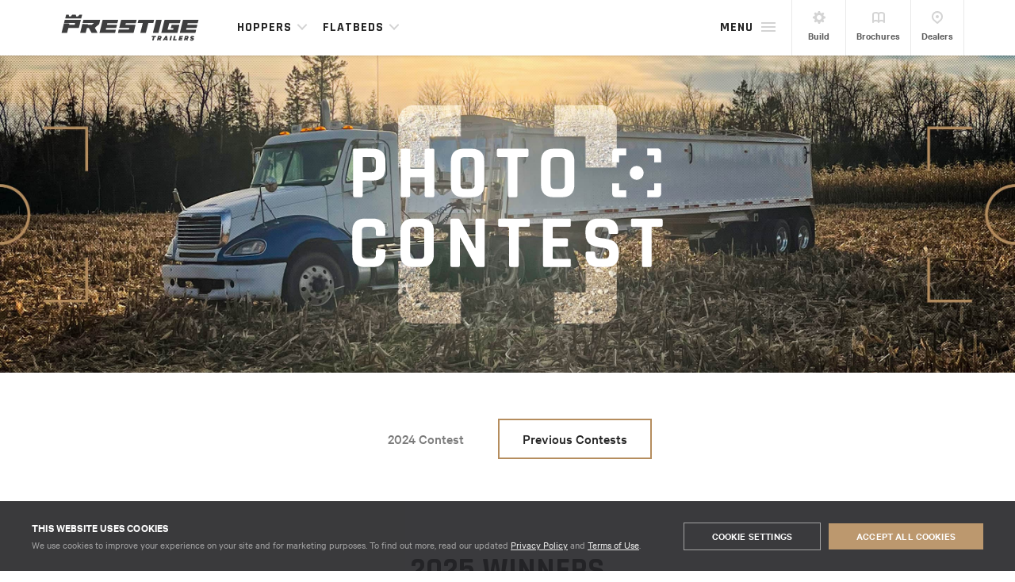

--- FILE ---
content_type: text/html; charset=UTF-8
request_url: https://prestigetrailers.com/owners/photo-contest/archive
body_size: 15089
content:
<!doctype html>
<html lang="en" class="no-js">

<head>
  	<title>Photo Contest Archive - Prestige Trailers</title>

	<meta charset="UTF-8">
	<meta name="viewport" content="width=device-width, initial-scale=1">
	<link href="https://prestigetrailers.com/wp-content/themes/prestige-wp/img/favicon.ico" rel="shortcut icon">
  <link href='https://fonts.googleapis.com/css?family=Rajdhani:400,700' rel='stylesheet' type='text/css'>

  <link rel="alternate" href="https://www.lodeking.com/photo-contest-archive" hreflang="en-ca" />
  <link rel="alternate" href="https://www.prestigetrailers.com/photo-contest-archive" hreflang="en-us" />

	<meta name='robots' content='index, follow, max-image-preview:large, max-snippet:-1, max-video-preview:-1' />

	<!-- This site is optimized with the Yoast SEO Premium plugin v26.5 (Yoast SEO v26.5) - https://yoast.com/wordpress/plugins/seo/ -->
	<link rel="canonical" href="https://prestigetrailers.com/owners/photo-contest/archive/" />
	<meta property="og:locale" content="en_US" />
	<meta property="og:type" content="article" />
	<meta property="og:title" content="Photo Contest Archive" />
	<meta property="og:url" content="https://prestigetrailers.com/owners/photo-contest/archive/" />
	<meta property="og:site_name" content="Prestige Trailers" />
	<meta property="article:modified_time" content="2021-12-09T21:55:46+00:00" />
	<meta name="twitter:card" content="summary_large_image" />
	<script type="application/ld+json" class="yoast-schema-graph">{"@context":"https://schema.org","@graph":[{"@type":"WebPage","@id":"https://prestigetrailers.com/owners/photo-contest/archive/","url":"https://prestigetrailers.com/owners/photo-contest/archive/","name":"Photo Contest Archive - Prestige Trailers","isPartOf":{"@id":"https://prestigetrailers.com/#website"},"datePublished":"2021-12-09T18:30:29+00:00","dateModified":"2021-12-09T21:55:46+00:00","breadcrumb":{"@id":"https://prestigetrailers.com/owners/photo-contest/archive/#breadcrumb"},"inLanguage":"en-CA","potentialAction":[{"@type":"ReadAction","target":["https://prestigetrailers.com/owners/photo-contest/archive/"]}]},{"@type":"BreadcrumbList","@id":"https://prestigetrailers.com/owners/photo-contest/archive/#breadcrumb","itemListElement":[{"@type":"ListItem","position":1,"name":"Home","item":"https://prestigetrailers.com/"},{"@type":"ListItem","position":2,"name":"Photo Contest &#8211; Trailer Photos","item":"https://prestigetrailers.com/owners/photo-contest/"},{"@type":"ListItem","position":3,"name":"Photo Contest Archive"}]},{"@type":"WebSite","@id":"https://prestigetrailers.com/#website","url":"https://prestigetrailers.com/","name":"Prestige Trailers","description":"","potentialAction":[{"@type":"SearchAction","target":{"@type":"EntryPoint","urlTemplate":"https://prestigetrailers.com/?s={search_term_string}"},"query-input":{"@type":"PropertyValueSpecification","valueRequired":true,"valueName":"search_term_string"}}],"inLanguage":"en-CA"}]}</script>
	<!-- / Yoast SEO Premium plugin. -->


<link rel="alternate" title="oEmbed (JSON)" type="application/json+oembed" href="https://prestigetrailers.com/wp-json/oembed/1.0/embed?url=https%3A%2F%2Fprestigetrailers.com%2Fowners%2Fphoto-contest%2Farchive" />
<link rel="alternate" title="oEmbed (XML)" type="text/xml+oembed" href="https://prestigetrailers.com/wp-json/oembed/1.0/embed?url=https%3A%2F%2Fprestigetrailers.com%2Fowners%2Fphoto-contest%2Farchive&#038;format=xml" />
<style id='wp-img-auto-sizes-contain-inline-css' type='text/css'>
img:is([sizes=auto i],[sizes^="auto," i]){contain-intrinsic-size:3000px 1500px}
/*# sourceURL=wp-img-auto-sizes-contain-inline-css */
</style>
<style id='wp-emoji-styles-inline-css' type='text/css'>

	img.wp-smiley, img.emoji {
		display: inline !important;
		border: none !important;
		box-shadow: none !important;
		height: 1em !important;
		width: 1em !important;
		margin: 0 0.07em !important;
		vertical-align: -0.1em !important;
		background: none !important;
		padding: 0 !important;
	}
/*# sourceURL=wp-emoji-styles-inline-css */
</style>
<link rel='stylesheet' id='wp-block-library-css' href='https://prestigetrailers.com/wp-includes/css/dist/block-library/style.min.css?ver=6.9' type='text/css' media='all' />
<style id='global-styles-inline-css' type='text/css'>
:root{--wp--preset--aspect-ratio--square: 1;--wp--preset--aspect-ratio--4-3: 4/3;--wp--preset--aspect-ratio--3-4: 3/4;--wp--preset--aspect-ratio--3-2: 3/2;--wp--preset--aspect-ratio--2-3: 2/3;--wp--preset--aspect-ratio--16-9: 16/9;--wp--preset--aspect-ratio--9-16: 9/16;--wp--preset--color--black: #000000;--wp--preset--color--cyan-bluish-gray: #abb8c3;--wp--preset--color--white: #ffffff;--wp--preset--color--pale-pink: #f78da7;--wp--preset--color--vivid-red: #cf2e2e;--wp--preset--color--luminous-vivid-orange: #ff6900;--wp--preset--color--luminous-vivid-amber: #fcb900;--wp--preset--color--light-green-cyan: #7bdcb5;--wp--preset--color--vivid-green-cyan: #00d084;--wp--preset--color--pale-cyan-blue: #8ed1fc;--wp--preset--color--vivid-cyan-blue: #0693e3;--wp--preset--color--vivid-purple: #9b51e0;--wp--preset--gradient--vivid-cyan-blue-to-vivid-purple: linear-gradient(135deg,rgb(6,147,227) 0%,rgb(155,81,224) 100%);--wp--preset--gradient--light-green-cyan-to-vivid-green-cyan: linear-gradient(135deg,rgb(122,220,180) 0%,rgb(0,208,130) 100%);--wp--preset--gradient--luminous-vivid-amber-to-luminous-vivid-orange: linear-gradient(135deg,rgb(252,185,0) 0%,rgb(255,105,0) 100%);--wp--preset--gradient--luminous-vivid-orange-to-vivid-red: linear-gradient(135deg,rgb(255,105,0) 0%,rgb(207,46,46) 100%);--wp--preset--gradient--very-light-gray-to-cyan-bluish-gray: linear-gradient(135deg,rgb(238,238,238) 0%,rgb(169,184,195) 100%);--wp--preset--gradient--cool-to-warm-spectrum: linear-gradient(135deg,rgb(74,234,220) 0%,rgb(151,120,209) 20%,rgb(207,42,186) 40%,rgb(238,44,130) 60%,rgb(251,105,98) 80%,rgb(254,248,76) 100%);--wp--preset--gradient--blush-light-purple: linear-gradient(135deg,rgb(255,206,236) 0%,rgb(152,150,240) 100%);--wp--preset--gradient--blush-bordeaux: linear-gradient(135deg,rgb(254,205,165) 0%,rgb(254,45,45) 50%,rgb(107,0,62) 100%);--wp--preset--gradient--luminous-dusk: linear-gradient(135deg,rgb(255,203,112) 0%,rgb(199,81,192) 50%,rgb(65,88,208) 100%);--wp--preset--gradient--pale-ocean: linear-gradient(135deg,rgb(255,245,203) 0%,rgb(182,227,212) 50%,rgb(51,167,181) 100%);--wp--preset--gradient--electric-grass: linear-gradient(135deg,rgb(202,248,128) 0%,rgb(113,206,126) 100%);--wp--preset--gradient--midnight: linear-gradient(135deg,rgb(2,3,129) 0%,rgb(40,116,252) 100%);--wp--preset--font-size--small: 13px;--wp--preset--font-size--medium: 20px;--wp--preset--font-size--large: 36px;--wp--preset--font-size--x-large: 42px;--wp--preset--spacing--20: 0.44rem;--wp--preset--spacing--30: 0.67rem;--wp--preset--spacing--40: 1rem;--wp--preset--spacing--50: 1.5rem;--wp--preset--spacing--60: 2.25rem;--wp--preset--spacing--70: 3.38rem;--wp--preset--spacing--80: 5.06rem;--wp--preset--shadow--natural: 6px 6px 9px rgba(0, 0, 0, 0.2);--wp--preset--shadow--deep: 12px 12px 50px rgba(0, 0, 0, 0.4);--wp--preset--shadow--sharp: 6px 6px 0px rgba(0, 0, 0, 0.2);--wp--preset--shadow--outlined: 6px 6px 0px -3px rgb(255, 255, 255), 6px 6px rgb(0, 0, 0);--wp--preset--shadow--crisp: 6px 6px 0px rgb(0, 0, 0);}:where(.is-layout-flex){gap: 0.5em;}:where(.is-layout-grid){gap: 0.5em;}body .is-layout-flex{display: flex;}.is-layout-flex{flex-wrap: wrap;align-items: center;}.is-layout-flex > :is(*, div){margin: 0;}body .is-layout-grid{display: grid;}.is-layout-grid > :is(*, div){margin: 0;}:where(.wp-block-columns.is-layout-flex){gap: 2em;}:where(.wp-block-columns.is-layout-grid){gap: 2em;}:where(.wp-block-post-template.is-layout-flex){gap: 1.25em;}:where(.wp-block-post-template.is-layout-grid){gap: 1.25em;}.has-black-color{color: var(--wp--preset--color--black) !important;}.has-cyan-bluish-gray-color{color: var(--wp--preset--color--cyan-bluish-gray) !important;}.has-white-color{color: var(--wp--preset--color--white) !important;}.has-pale-pink-color{color: var(--wp--preset--color--pale-pink) !important;}.has-vivid-red-color{color: var(--wp--preset--color--vivid-red) !important;}.has-luminous-vivid-orange-color{color: var(--wp--preset--color--luminous-vivid-orange) !important;}.has-luminous-vivid-amber-color{color: var(--wp--preset--color--luminous-vivid-amber) !important;}.has-light-green-cyan-color{color: var(--wp--preset--color--light-green-cyan) !important;}.has-vivid-green-cyan-color{color: var(--wp--preset--color--vivid-green-cyan) !important;}.has-pale-cyan-blue-color{color: var(--wp--preset--color--pale-cyan-blue) !important;}.has-vivid-cyan-blue-color{color: var(--wp--preset--color--vivid-cyan-blue) !important;}.has-vivid-purple-color{color: var(--wp--preset--color--vivid-purple) !important;}.has-black-background-color{background-color: var(--wp--preset--color--black) !important;}.has-cyan-bluish-gray-background-color{background-color: var(--wp--preset--color--cyan-bluish-gray) !important;}.has-white-background-color{background-color: var(--wp--preset--color--white) !important;}.has-pale-pink-background-color{background-color: var(--wp--preset--color--pale-pink) !important;}.has-vivid-red-background-color{background-color: var(--wp--preset--color--vivid-red) !important;}.has-luminous-vivid-orange-background-color{background-color: var(--wp--preset--color--luminous-vivid-orange) !important;}.has-luminous-vivid-amber-background-color{background-color: var(--wp--preset--color--luminous-vivid-amber) !important;}.has-light-green-cyan-background-color{background-color: var(--wp--preset--color--light-green-cyan) !important;}.has-vivid-green-cyan-background-color{background-color: var(--wp--preset--color--vivid-green-cyan) !important;}.has-pale-cyan-blue-background-color{background-color: var(--wp--preset--color--pale-cyan-blue) !important;}.has-vivid-cyan-blue-background-color{background-color: var(--wp--preset--color--vivid-cyan-blue) !important;}.has-vivid-purple-background-color{background-color: var(--wp--preset--color--vivid-purple) !important;}.has-black-border-color{border-color: var(--wp--preset--color--black) !important;}.has-cyan-bluish-gray-border-color{border-color: var(--wp--preset--color--cyan-bluish-gray) !important;}.has-white-border-color{border-color: var(--wp--preset--color--white) !important;}.has-pale-pink-border-color{border-color: var(--wp--preset--color--pale-pink) !important;}.has-vivid-red-border-color{border-color: var(--wp--preset--color--vivid-red) !important;}.has-luminous-vivid-orange-border-color{border-color: var(--wp--preset--color--luminous-vivid-orange) !important;}.has-luminous-vivid-amber-border-color{border-color: var(--wp--preset--color--luminous-vivid-amber) !important;}.has-light-green-cyan-border-color{border-color: var(--wp--preset--color--light-green-cyan) !important;}.has-vivid-green-cyan-border-color{border-color: var(--wp--preset--color--vivid-green-cyan) !important;}.has-pale-cyan-blue-border-color{border-color: var(--wp--preset--color--pale-cyan-blue) !important;}.has-vivid-cyan-blue-border-color{border-color: var(--wp--preset--color--vivid-cyan-blue) !important;}.has-vivid-purple-border-color{border-color: var(--wp--preset--color--vivid-purple) !important;}.has-vivid-cyan-blue-to-vivid-purple-gradient-background{background: var(--wp--preset--gradient--vivid-cyan-blue-to-vivid-purple) !important;}.has-light-green-cyan-to-vivid-green-cyan-gradient-background{background: var(--wp--preset--gradient--light-green-cyan-to-vivid-green-cyan) !important;}.has-luminous-vivid-amber-to-luminous-vivid-orange-gradient-background{background: var(--wp--preset--gradient--luminous-vivid-amber-to-luminous-vivid-orange) !important;}.has-luminous-vivid-orange-to-vivid-red-gradient-background{background: var(--wp--preset--gradient--luminous-vivid-orange-to-vivid-red) !important;}.has-very-light-gray-to-cyan-bluish-gray-gradient-background{background: var(--wp--preset--gradient--very-light-gray-to-cyan-bluish-gray) !important;}.has-cool-to-warm-spectrum-gradient-background{background: var(--wp--preset--gradient--cool-to-warm-spectrum) !important;}.has-blush-light-purple-gradient-background{background: var(--wp--preset--gradient--blush-light-purple) !important;}.has-blush-bordeaux-gradient-background{background: var(--wp--preset--gradient--blush-bordeaux) !important;}.has-luminous-dusk-gradient-background{background: var(--wp--preset--gradient--luminous-dusk) !important;}.has-pale-ocean-gradient-background{background: var(--wp--preset--gradient--pale-ocean) !important;}.has-electric-grass-gradient-background{background: var(--wp--preset--gradient--electric-grass) !important;}.has-midnight-gradient-background{background: var(--wp--preset--gradient--midnight) !important;}.has-small-font-size{font-size: var(--wp--preset--font-size--small) !important;}.has-medium-font-size{font-size: var(--wp--preset--font-size--medium) !important;}.has-large-font-size{font-size: var(--wp--preset--font-size--large) !important;}.has-x-large-font-size{font-size: var(--wp--preset--font-size--x-large) !important;}
/*# sourceURL=global-styles-inline-css */
</style>

<style id='classic-theme-styles-inline-css' type='text/css'>
/*! This file is auto-generated */
.wp-block-button__link{color:#fff;background-color:#32373c;border-radius:9999px;box-shadow:none;text-decoration:none;padding:calc(.667em + 2px) calc(1.333em + 2px);font-size:1.125em}.wp-block-file__button{background:#32373c;color:#fff;text-decoration:none}
/*# sourceURL=/wp-includes/css/classic-themes.min.css */
</style>
<link rel='stylesheet' id='main-css' href='https://prestigetrailers.com/wp-content/themes/prestige-wp/dist/css/main-0ec7c8d8.css?ver=6.9' type='text/css' media='all' />
<script type="text/javascript" id="main-js-extra">
/* <![CDATA[ */
var theme = {"url":"https://prestigetrailers.com","ajax":"https://prestigetrailers.com/wp-admin/admin-ajax.php","theme_directory":"https://prestigetrailers.com/wp-content/themes/prestige-wp"};
//# sourceURL=main-js-extra
/* ]]> */
</script>
<script type="module" src="https://prestigetrailers.com/wp-content/themes/prestige-wp/dist/js/main-c87870f2.js?ver=6.9" id="main-js"></script>
<link rel="https://api.w.org/" href="https://prestigetrailers.com/wp-json/" /><link rel="alternate" title="JSON" type="application/json" href="https://prestigetrailers.com/wp-json/wp/v2/pages/3254" /><link rel="EditURI" type="application/rsd+xml" title="RSD" href="https://prestigetrailers.com/xmlrpc.php?rsd" />
<meta name="generator" content="WordPress 6.9" />
<link rel='shortlink' href='https://prestigetrailers.com/?p=3254' />
<meta name="tec-api-version" content="v1"><meta name="tec-api-origin" content="https://prestigetrailers.com"><link rel="alternate" href="https://prestigetrailers.com/wp-json/tribe/events/v1/" />
<!-- Google Tag Manager -->
<script>(function(w,d,s,l,i){w[l]=w[l]||[];w[l].push({'gtm.start':
new Date().getTime(),event:'gtm.js'});var f=d.getElementsByTagName(s)[0],
j=d.createElement(s),dl=l!='dataLayer'?'&l='+l:'';j.async=true;j.src=
'https://www.googletagmanager.com/gtm.js?id='+i+dl;f.parentNode.insertBefore(j,f);
})(window,document,'script','dataLayer','GTM-MT6W4KW');</script>
<!-- End Google Tag Manager -->

</head>
<body>

<!-- Google Tag Manager (noscript) -->
<noscript><iframe src="https://www.googletagmanager.com/ns.html?id=GTM-MT6W4KW"
height="0" width="0" style="display:none;visibility:hidden"></iframe></noscript>
<!-- End Google Tag Manager (noscript) -->

	<header class="main-header  ">
		<a href="https://prestigetrailers.com" class="header-logo">
			<img class="small" src="https://prestigetrailers.com/wp-content/themes/prestige-wp/img/icons/prestige-trailers-logo-mobile.svg" alt="Prestige Trailers Logo">
			<img class="large" src="https://prestigetrailers.com/wp-content/themes/prestige-wp/img/icons/prestige-trailers-logo-mobile.svg" alt="Prestige Trailers Logo">
		</a>

		<nav class="models-navigation">
			<ul>
				<li class="selected">
					<a href="https://prestigetrailers.com/hoppers" class="subcat-label">Hoppers<span class="dropdown-arrow"></span></a>

					<div class="product-sub-categories">
						<ul>
							<li class="hover sub-cat-item">
								<a href="https://prestigetrailers.com/hoppers/aluminum" class="subcat-material">
									<span>Agriculture</span>
									<img src="https://prestigetrailers.com/wp-content/themes/prestige-wp/img/nav/small/nav-small-ahv-tandem.png" alt="Hopper Aluminum">
								</a>

								<div class="right-info">
									<ul class="main-img-subcat">
                    <li><a href="https://prestigetrailers.com/hoppers/aluminum"><img src="https://prestigetrailers.com/wp-content/themes/prestige-wp/img/nav/large/hoppers_aluminum/nav-ahv-tandem_logo.jpg" alt="Hopper Aluminum Tandem"></a></li>

                    <li><a href="https://prestigetrailers.com/hoppers/aluminum"><img src="https://prestigetrailers.com/wp-content/themes/prestige-wp/img/nav/large/hoppers_aluminum/nav-ahv-tri-axle_logo.jpg" alt="Hopper Aluminum Tri-axle"></a></li>

									</ul>

									<div class="sub-category-info">
										<h3>Aluminum Hopper Trailers</h3>

										<p>Prestige Trailers’ flagship line of Distinction aluminum hopper trailers represent decades of listening and learning from our customers’ needs and requirements. You can count on our Distinction aluminum hoppers to be tough, durable and reliable, all with the added benefits of a low-maintenance trailer due to the aluminum construction.</p>

										<div class="product-actions">
											<a href="https://prestigetrailers.com/hoppers/aluminum" class="btn has-icon explore accent-gold">Explore</a>
											<a href="https://prestigetrailers.com/build/#distinction" class="hollow-btn has-icon build dark">Build</a>
										</div>
									</div> <!-- .sub-category-info  -->

									<div class="configurations js-configurations">
										<h3>Models</h3>

										<ul>
                      <li class="config-selected">
												<a href="https://prestigetrailers.com/hoppers/aluminum">
													<img class="conf-mobile-image" src="https://prestigetrailers.com/wp-content/themes/prestige-wp/img/nav/small/nav-small-ahv-tandem.png" alt="Hopper Aluminum Tandem">
													<img class="conf-desktop-image" src="https://prestigetrailers.com/wp-content/themes/prestige-wp/img/icons/models/ahv-tandem.svg" alt="Hopper Aluminum Tandem">
												</a>
												<div class="product-info">
													<em>
														Tandem
														<span class="sub-category">Aluminum</span>
													</em>
													<a href="https://prestigetrailers.com/hoppers/aluminum" class="hollow-btn dark explore has-icon">Explore</a>
												</div>
											</li>

                      <li>
												<a href="https://prestigetrailers.com/hoppers/aluminum">
													<img class="conf-mobile-image" src="https://prestigetrailers.com/wp-content/themes/prestige-wp/img/nav/small/nav-small-ahv-tri-axle.png" alt="Hopper Aluminum Tri-Axle">
													<img class="conf-desktop-image" src="https://prestigetrailers.com/wp-content/themes/prestige-wp/img/icons/models/ahv-tri-axle.svg" alt="Hopper Aluminum Tri-Axle">
												</a>
												<div class="product-info">
													<em>
														Tri-Axle
														<span class="sub-category">Aluminum</span>
													</em>
													<a href="https://prestigetrailers.com/hoppers/aluminum" class="hollow-btn dark explore has-icon">Explore</a>
												</div>
											</li>

										</ul>
									</div><!-- .configurations  -->

									<div  class="quick-links">
										<h3>Explore</h3>

										<ul>
											<li><a href="https://prestigetrailers.com/hoppers/aluminum/features">Features</a></li>
											<li><a href="https://prestigetrailers.com/hoppers/aluminum/virtual-tours">360&deg; Tour</a></li>
											<li><a href="https://prestigetrailers.com/hoppers/aluminum/photos">Photos</a></li>
											<li><a href="https://prestigetrailers.com/hoppers/aluminum/videos">Videos</a></li>
											<li><a href="https://prestigetrailers.com/hoppers/aluminum/models">Models</a></li>
											<li><a href="https://prestigetrailers.com/hoppers/aluminum/specifications">Specs</a></li>
											<li><a href="https://prestigetrailers.com/shopping-tools/brochures/">Download Brochure</a></li>
											<!--<li><a href="https://prestigetrailers.com/hoppers/#compare">Compare Hopper Trailers</a></li>-->
										</ul>
									</div> <!-- .quick-links  -->
								</div>
							</li>
							
							<li class="sub-cat-item">
								<a href="https://prestigetrailers.com/sand-king" class="subcat-material">
									<span>Energy</span>
									<img src="https://prestigetrailers.com/wp-content/themes/prestige-wp/img/nav/small/nav-small-sand-tandem.png" alt="Sand King">
								</a>

								<div class="right-info">
									<ul class="main-img-subcat">
					<li><a href="https://prestigetrailers.com/sand-king"><img src="https://prestigetrailers.com/wp-content/themes/prestige-wp/img/nav/large/hoppers_aluminum/nav-sand-tandem_logo.jpg" alt="Hopper Aluminum Tandem"></a></li>

					
									</ul>

									<div class="sub-category-info">
										<h3>Sand King Hopper Trailer</h3>

										<p>The all-new Sand King by Prestige Trailers was redesigned from the ground up specifically to haul dry sand. Featuring a payload capacity of 27 tons, steep 40° hopper slope angles, and a 16" × 24" chute opening, the Sand King saves you time by delivering quick and easy cleanout while maximizing compatibility with many different conveyor setups.</p>

										<div class="product-actions">
											<a href="https://prestigetrailers.com/sand-king" class="btn has-icon explore accent-gold">Explore</a>
										</div>
									</div> <!-- .sub-category-info  -->

	<div class="configurations js-configurations">
		<h3>Models</h3>

		<ul>
<li class="config-selected">
				<a href="https://prestigetrailers.com/sand-king">
					<img class="conf-mobile-image" src="https://prestigetrailers.com/wp-content/themes/prestige-wp/img/nav/small/nav-small-sand-tandem.png" alt="Sand King by Prestige Trailers">
					<img class="conf-desktop-image" src="https://prestigetrailers.com/wp-content/themes/prestige-wp/img/icons/models/ahv-tandem.svg" alt="Sand King by Prestige Trailers">
				</a>
				<div class="product-info">
					<em>
						Tandem
						<span class="sub-category">Sand King</span>
					</em>
					<a href="https://prestigetrailers.com/sand-king" class="hollow-btn dark explore has-icon">Explore</a>
				</div>
			</li>


		</ul>
	</div><!-- .configurations  -->

						
								</div>
							</li>


						</ul>
					</div> <!-- .product-sub-categories  -->
				</li>

				<li>
					<a href="https://prestigetrailers.com/flatbeds" class="subcat-label">Flatbeds<span class="dropdown-arrow"></span></a>
					<div class="product-sub-categories">
						<ul>
							<li class="hover sub-cat-item">
								<a href="https://prestigetrailers.com/flatbeds/aluminum" class="subcat-material">
									<span>Aluminum</span>
									<img src="https://prestigetrailers.com/wp-content/themes/prestige-wp/img/nav/small/nav-small-deck-aluminum-flat.png" alt="Deck Aluminum">
								</a>
								<div class="right-info">
									<ul class="main-img-subcat">
										<li><a href="https://prestigetrailers.com/flatbeds/aluminum"><img src="https://prestigetrailers.com/wp-content/themes/prestige-wp/img/nav/large/flatbeds_aliminum/nav-deck-aluminum-flat_logo.jpg" alt="Flatbeds Aluminum"></a></li>

										<li><a href="https://prestigetrailers.com/flatbeds/aluminum"><img src="https://prestigetrailers.com/wp-content/themes/prestige-wp/img/nav/large/flatbeds_aliminum/nav-deck-aluminum-drop_logo.jpg" alt="Drop Deck Aluminum"></a></li>
									</ul>

									<div class="sub-category-info">
										<h3>Aluminum Flatbed Trailers</h3>

										<p>If you’re looking for strength and longevity in a lightweight, low-maintenance trailer, look no further than Prestige Trailers’ line of Brilliance aluminum flatbeds. Prestige Trailers aluminum flatbeds bring the latest in lightweight trailer design and manufacturing techniques to the open road–all backed by the best name in the industry.</p>

										<div class="product-actions">
											<a href="https://prestigetrailers.com/flatbeds/aluminum" class="btn has-icon explore accent-gold">Explore</a>
											<a href="https://prestigetrailers.com/build/#brilliance" class="hollow-btn has-icon build dark">Build</a>
										</div>
									</div> <!-- .sub-category-info  -->

									<div  class="configurations js-configurations">
										<h3>Models</h3>

										<ul>
											<li class="config-selected">
												<a href="https://prestigetrailers.com/flatbeds/aluminum">
													<img class="conf-mobile-image" src="https://prestigetrailers.com/wp-content/themes/prestige-wp/img/nav/small/nav-small-deck-aluminum-flat.png" alt="Deck Aluminum Super-B">
													<img class="conf-desktop-image" src="https://prestigetrailers.com/wp-content/themes/prestige-wp/img/icons/models/deck_flat.svg" alt="FlatBeds Aluminum">
												</a>
												<div class="product-info">
													<em>
														Flatbeds
														<span class="sub-category">Aluminum</span>
													</em>
													<a href="https://prestigetrailers.com/flatbeds/aluminum" class="hollow-btn dark explore has-icon">Explore</a>
												</div>
											</li>

											<li>
												<a href="https://prestigetrailers.com/flatbeds/aluminum">
													<img class="conf-mobile-image" src="https://prestigetrailers.com/wp-content/themes/prestige-wp/img/nav/small/nav-small-deck-aluminum-drop.png" alt="Deck Aluminum Tri-Axle">
													<img class="conf-desktop-image" src="https://prestigetrailers.com/wp-content/themes/prestige-wp/img/icons/models/deck_drop.svg" alt="Dropdecks Aluminum">
												</a>
												<div class="product-info">
													<em>
														Drop Decks
														<span class="sub-category">Aluminum</span>
													</em>
													<a href="https://prestigetrailers.com/flatbeds/aluminum" class="hollow-btn dark explore has-icon">Explore</a>
												</div>
											</li>
										</ul>
									</div><!-- .configurations  -->

									<div  class="quick-links">
										<h3>Explore</h3>

										<ul>
											<li><a href="https://prestigetrailers.com/flatbeds/aluminum/features">Features</a></li>
											<li><a href="https://prestigetrailers.com/flatbeds/aluminum/virtual-tours">360&deg; Tour</a></li>
											<li><a href="https://prestigetrailers.com/flatbeds/aluminum/photos">Photos</a></li>
											<li><a href="https://prestigetrailers.com/flatbeds/aluminum/videos">Videos</a></li>
											<li><a href="https://prestigetrailers.com/flatbeds/aluminum/models">Models</a></li>
											<li><a href="https://prestigetrailers.com/flatbeds/aluminum/specifications">Specs</a></li>
											<li><a href="https://prestigetrailers.com/shopping-tools/brochures/">Download Brochure</a></li>
											<li><a href="https://prestigetrailers.com/flatbeds/#compare">Compare Flatbed Trailers</a></li>
										</ul>
									</div> <!-- .quick-links  -->
								</div>
							</li>

							<li class="sub-cat-item">
								<a href="https://prestigetrailers.com/flatbeds/combo" class="subcat-material">
									<span>Combo</span>
									<img src="https://prestigetrailers.com/wp-content/themes/prestige-wp/img/nav/small/nav-small-deck-combo-flat.png" alt="Flatbeds Combo">
								</a>
								<div class="right-info">
									<ul class="main-img-subcat">
										<li><a href="https://prestigetrailers.com/flatbeds/combo"><img src="https://prestigetrailers.com/wp-content/themes/prestige-wp/img/nav/large/flatbeds_combo/nav-deck-combo-flat_logo.jpg" alt="Flatbeds Combo"></a></li>

										<li><a href="https://prestigetrailers.com/flatbeds/combo"><img src="https://prestigetrailers.com/wp-content/themes/prestige-wp/img/nav/large/flatbeds_combo/nav-deck-combo-drop_logo.jpg" alt="Dropdecks Combo"></a></li>

										<!--<li><a href="https://prestigetrailers.com/flatbeds/combo"><img src="https://prestigetrailers.com/wp-content/themes/prestige-wp/img/nav/large/flatbeds_combo/nav-deck-combo-b-train_logo.jpg" alt="B-Trains Combo"></a></li>-->
									</ul>

									<div class="sub-category-info">
										<h3>Combo Flatbed Trailers</h3>

										<p>Recognized as some of the best trailers on the road today, Prestige Trailers’ Renown combo flatbeds combine the strength of steel with the low maintenance and weight advantages of aluminum to form a trailer that is lightweight and sturdy.</p>

										<div class="product-actions">
											<a href="https://prestigetrailers.com/flatbeds/combo" class="btn has-icon explore accent-gold">Explore</a>
											<a href="https://prestigetrailers.com/build/#renown" class="hollow-btn has-icon build dark">Build</a>
										</div>
									</div> <!-- .sub-category-info  -->

									<div  class="configurations js-configurations">
										<h3>Models</h3>

										<ul>
											<li class="config-selected">
												<a href="https://prestigetrailers.com/flatbeds/combo">
													<img class="conf-mobile-image" src="https://prestigetrailers.com/wp-content/themes/prestige-wp/img/nav/small/nav-small-deck-combo-flat.png" alt="Flatbeds Combo">
													<img class="conf-desktop-image" src="https://prestigetrailers.com/wp-content/themes/prestige-wp/img/icons/models/deck_flat.svg" alt="Flatbeds Combo">
												</a>
												<div class="product-info">
													<em>
														Flatbeds
														<span class="sub-category">Combo</span>
													</em>
													<a href="https://prestigetrailers.com/flatbeds/combo" class="hollow-btn dark explore has-icon">Explore</a>
												</div>
											</li>

											<li>
												<a href="https://prestigetrailers.com/flatbeds/combo">
													<img class="conf-mobile-image" src="https://prestigetrailers.com/wp-content/themes/prestige-wp/img/nav/small/nav-small-deck-combo-drop.png" alt="Dropdecks Combo">
													<img class="conf-desktop-image" src="https://prestigetrailers.com/wp-content/themes/prestige-wp/img/icons/models/deck_drop.svg" alt="Dropdecks Combo">
												</a>
												<div class="product-info">
													<em>
														Drop Decks
														<span class="sub-category">Combo</span>
													</em>
													<a href="https://prestigetrailers.com/flatbeds/combo" class="hollow-btn dark explore has-icon">Explore</a>
												</div>
											</li>

											<!--<li>
												<a href="https://prestigetrailers.com/flatbeds/combo">
													<img class="conf-mobile-image" src="https://prestigetrailers.com/wp-content/themes/prestige-wp/img/nav/small/nav-small-deck-combo-b-train.png" alt="B-Trains Combo">
													<img class="conf-desktop-image" src="https://prestigetrailers.com/wp-content/themes/prestige-wp/img/icons/models/deck_b_train.svg" alt="B-Trains Combo">
												</a>
												<div class="product-info">
													<em>
														B-Trains
														<span class="sub-category">Combo</span>
													</em>
													<a href="https://prestigetrailers.com/flatbeds/combo" class="hollow-btn dark explore has-icon">Explore</a>
												</div>
											</li>-->
										</ul>
									</div><!-- .configurations  -->

									<div  class="quick-links">
										<h3>Explore</h3>

										<ul>
											<li><a href="https://prestigetrailers.com/flatbeds/combo/features">Features</a></li>
											<li><a href="https://prestigetrailers.com/flatbeds/combo/virtual-tours">360&deg; Tour</a></li>
											<li><a href="https://prestigetrailers.com/flatbeds/combo/photos">Photos</a></li>
											<li><a href="https://prestigetrailers.com/flatbeds/combo/videos">Videos</a></li>
											<li><a href="https://prestigetrailers.com/flatbeds/combo/models">Models</a></li>
											<li><a href="https://prestigetrailers.com/flatbeds/combo/specifications">Specs</a></li>
											<li><a href="https://prestigetrailers.com/shopping-tools/brochures/">Download Brochure</a></li>
											<li><a href="https://prestigetrailers.com/flatbeds/#compare">Compare Flatbed Trailers</a></li>
										</ul>
									</div> <!-- .quick-links  -->
								</div>
							</li>

							<li class="sub-cat-item">
								<a href="https://prestigetrailers.com/flatbeds/steel" class="subcat-material">
									<span>Steel</span>
									<img src="https://prestigetrailers.com/wp-content/themes/prestige-wp/img/nav/small/nav-small-deck-steel-flat.png" alt="Flatbeds Steel">
								</a>
								<div class="right-info">
									<ul class="main-img-subcat">
										<li><a href="https://prestigetrailers.com/flatbeds/steel"><img src="https://prestigetrailers.com/wp-content/themes/prestige-wp/img/nav/large/flatbeds_steel/nav-deck-steel-flat_logo.jpg" alt="Flatbeds Steel"></a></li>

										<li><a href="https://prestigetrailers.com/flatbeds/steel"><img src="https://prestigetrailers.com/wp-content/themes/prestige-wp/img/nav/large/flatbeds_steel/nav-deck-steel-drop_logo.jpg" alt="Dropdecks Steel"></a></li>

										<!--<li><a href="https://prestigetrailers.com/flatbeds/steel"><img src="https://prestigetrailers.com/wp-content/themes/prestige-wp/img/nav/large/flatbeds_steel/nav-deck-steel-b-train_logo.jpg" alt="B-Trains Steel"></a></li>-->
									</ul>

									<div class="sub-category-info">
										<h3>Steel Flatbed Trailers</h3>

										<p>Prestige Trailers’ family of Forceline steel flatbeds were designed for the customer that has toughness, durability and years of dependable service in mind. Years of customer feedback and product improvements have led to a steel trailer that simply can’t be beat.</p>

										<div class="product-actions">
											<a href="https://prestigetrailers.com/flatbeds/steel" class="btn has-icon explore accent-gold">Explore</a>
											<a href="https://prestigetrailers.com/build/#forceline" class="hollow-btn has-icon build dark">Build</a>
										</div>
									</div> <!-- .sub-category-info  -->

									<div  class="configurations js-configurations">
										<h3>Models</h3>

										<ul>
											<li class="config-selected">
												<a href="https://prestigetrailers.com/flatbeds/steel">
													<img class="conf-mobile-image" src="https://prestigetrailers.com/wp-content/themes/prestige-wp/img/nav/small/nav-small-deck-steel-flat.png" alt="Flatbeds Steel Super-B">
													<img class="conf-desktop-image" src="https://prestigetrailers.com/wp-content/themes/prestige-wp/img/icons/models/deck_flat.svg" alt="Deck Steel Super-B">
												</a>
												<div class="product-info">
													<em>
														Flatbeds
														<span class="sub-category">Steel</span>
													</em>
													<a href="https://prestigetrailers.com/flatbeds/steel" class="hollow-btn dark explore has-icon">Explore</a>
												</div>
											</li>

											<li>
												<a href="https://prestigetrailers.com/flatbeds/steel">
													<img class="conf-mobile-image" src="https://prestigetrailers.com/wp-content/themes/prestige-wp/img/nav/small/nav-small-deck-steel-drop.png" alt="Dropdecks Steel">
													<img class="conf-desktop-image" src="https://prestigetrailers.com/wp-content/themes/prestige-wp/img/icons/models/deck_drop.svg" alt="Dropdecks Steel">
												</a>
												<div class="product-info">
													<em>
														Drop Decks
														<span class="sub-category">Steel</span>
													</em>
													<a href="https://prestigetrailers.com/flatbeds/steel" class="hollow-btn dark explore has-icon">Explore</a>
												</div>
											</li>

											<!--<li>
												<a href="https://prestigetrailers.com/flatbeds/steel">
													<img class="conf-mobile-image" src="https://prestigetrailers.com/wp-content/themes/prestige-wp/img/nav/small/nav-small-deck-steel-b-train.png" alt="B-Trains Steel">
													<img class="conf-desktop-image" src="https://prestigetrailers.com/wp-content/themes/prestige-wp/img/icons/models/deck_b_train.svg" alt="B-Trains Steel">
												</a>
												<div class="product-info">
													<em>
														B-Trains
														<span class="sub-category">Steel</span>
													</em>
													<a href="https://prestigetrailers.com/flatbeds/steel" class="hollow-btn dark explore has-icon">Explore</a>
												</div>
											</li>-->
										</ul>
									</div><!-- .configurations  -->

									<div  class="quick-links">
										<h3>Explore</h3>

										<ul>
											<li><a href="https://prestigetrailers.com/flatbeds/steel/features">Features</a></li>
											<li><a href="https://prestigetrailers.com/flatbeds/steel/virtual-tours">360&deg; Tour</a></li>
											<li><a href="https://prestigetrailers.com/flatbeds/steel/photos">Photos</a></li>
											<!--<li><a href="https://prestigetrailers.com/flatbeds/steel/videos">Videos</a></li>-->
											<li><a href="https://prestigetrailers.com/flatbeds/steel/models">Models</a></li>
											<li><a href="https://prestigetrailers.com/flatbeds/steel/specifications">Specs</a></li>
											<li><a href="https://prestigetrailers.com/shopping-tools/brochures/">Download Brochure</a></li>
											<li><a href="https://prestigetrailers.com/flatbeds/#compare">Compare Flatbed Trailers</a></li>
										</ul>
									</div> <!-- .quick-links  -->
								</div>
							</li>

							<li class="compare-item">
								<a href="https://prestigetrailers.com/flatbeds">
									<span>Compare</span>

									<span class="compare-icon">
										<svg xmlns="http://www.w3.org/2000/svg" xmlns:xlink="http://www.w3.org/1999/xlink" x="0px" y="0px"
											 width="54px" height="24px" viewBox="0 0 54 24">
										<title>Compare Icon</title>
										<g class="right-arrow">
											<line fill="none" stroke="#B58D5E" stroke-width="2" stroke-miterlimit="10" x1="16" y1="8" x2="42" y2="8"/>
											<polyline fill="none" stroke="#B58D5E" stroke-width="2" stroke-linecap="square" stroke-miterlimit="10" points="37,3 42,8 37,13
												"/>
										</g>
										<g class="left-arrow">
											<line fill="none" stroke="#B58D5E" stroke-width="2" stroke-miterlimit="10" x1="2" y1="16" x2="28" y2="16"/>
											<polyline fill="none" stroke="#B58D5E" stroke-width="2" stroke-linecap="square" stroke-miterlimit="10" points="7,21 2,16 7,11
												"/>
										</g>
										</svg>
									</span>
								</a>

								<div class="right-info">
									<div class="configurations">
										<ul>
											<li class="config-selected">
												<a href="https://prestigetrailers.com/flatbeds">
													<div class="product-info">
														<em>
															Compare
															<span class="sub-category">All Models</span>
														</em>
														<img src="https://prestigetrailers.com/wp-content/themes/prestige-wp/img/icons/icon-compare.svg" alt="Compare Models">
													</div>
												</a>
											</li>
										</ul>
									</div><!-- .configurations  -->
								</div>
							</li>
						</ul>
					</div> <!-- .product-sub-categories  -->
				</li>
			</ul>
		</nav> <!-- .model-navigation  -->

		<nav class="right-navigation">
			<div>
				<ul class="company" id="company-nav">
					<li class="has-sub-nav">
						<h4>Shopping Tools</h4>

						<ul>
							<li><a href="https://prestigetrailers.com/build" class="build-conf">Build &amp; Configure</a></li>
							<li><a href="https://prestigetrailers.com/shopping-tools/brochures" class="brochure">Brochure Downloads</a></li>
							<li><a href="https://prestigetrailers.com/shopping-tools/compare-products" class="compare">Compare Products</a></li>
							<li><a href="https://prestigetrailers.com/shopping-tools/newsletter" class="newsletter">Newsletter Signup</a></li>
							<li><a href="https://prestigetrailers.com/shopping-tools/find-dealer" class="dealer">Find a Dealer</a></li>
							<li><a href="https://prestigetrailers.com/shopping-tools/video-gallery" class="video">Video Gallery</a></li>
						</ul>
					</li>

					<li class="has-sub-nav">
						<h4>Owners</h4>

						<ul>
							<!-- <li><a href="https://prestigetrailers.com/owners/welcome" class="welcome">Register Your Trailer</a></li> -->
							<li><a href="https://prestigetrailers.com/owners/warranty" class="warranty">Warranty</a></li>
							<li><a href="https://prestigetrailers.com/owners/photo-contest" class="photo">Photo Contest</a></li>
							<!-- <li><a href="https://prestigetrailers.com/owners/referral" class="referral">Referral Program</a></li> -->
              <li><a href="https://prestigetrailers.com/owners/manuals" class="brochure">Owner’s Manuals</a></li>
							<li><a href="https://prestigetrailers.com/owners/wallpapers" class="wallpaper">Wallpaper Images</a></li>
							<li><a href="https://prestigetrailers.com/events" class="events">Upcoming Events</a></li>
						</ul>
					</li>

					<li class="has-sub-nav">
						<h4>Company</h4>

						<ul>
							<li><a href="https://prestigetrailers.com/company/contact" class="contact">Contact Us</a></li>
							<li><a href="https://prestigetrailers.com/company/about" class="about">About</a></li>
							<li><a href="https://prestigetrailers.com/company/why-prestigetrailers" class="whylk">Why Prestige Trailers</a></li>
							<!--<li><a href="https://prestigetrailers.com/company/careers" class="careers">Careers</a></li> -->
							<li><a href="https://prestigetrailers.com/blog" class="blog">Blog</a></li>
						</ul>
					</li>

					<li class="has-sub-nav">
						<h4>Social</h4>

						<ul>
							<li><a target="_blank" href="https://www.facebook.com/prestigetrailer" class="facebook">Facebook</a></li>
							<li><a target="_blank" href="https://www.instagram.com/prestigetrailer/" class="instagram">Instagram</a></li>
							<li><a target="_blank" href="https://www.youtube.com/channel/UCe2njZIwe902tl3je92LYAw?sub_confirmation=1" class="youtube">YouTube</a></li>
							<li><a target="_blank" href="https://twitter.com/prestigetrailer" class="twitter">Twitter</a></li>
						</ul>
					</li>
				</ul>

				<ul class="tools">
					<li><a href="https://prestigetrailers.com/build" class="build has-top-icon">Build</a></li>
					<li><a href="https://prestigetrailers.com/shopping-tools/brochures/" class="brochures has-top-icon">Brochures</a></li>
					<li><a href="https://prestigetrailers.com/shopping-tools/find-dealer/" class="find-dealer has-top-icon">Dealers</a></li>
				</ul>
			</div>
		</nav>

		<div class="mobile-actions">
			<a href="#0" class="models-trigger">Models<span></span></a>
			<a href="https://prestigetrailers.com/owners/photo-contest/archive#company-nav" class="nav-trigger">Menu<span></span></a>
		</div>
	</header>


<main class="photo-contest">
  <section class="has-top-margin has-secondary-nav static-page-intro static-page-intro-bg" style="background-image: url(https://prestigetrailers.com/wp-content/uploads/2025/03/pt-2025-26-photo-contest-banner.jpg);">
    <div class="hero-block align-center branded-hero white">
      <div class="content">
        <div class="container">
          <h1><img src="https://prestigetrailers.com/wp-content/themes/prestige-wp/img/owners/photo-contest/photo-contest-logo-white.svg" alt="photo contest" class="branded-hero-block__logo"></h1>
        </div>
      </div>
    </div>
  </section>

  <div class="filter">

    <nav class="filter-nav js-filter-nav container">
  <ul class="js-filter-redirect js-photo-contest-subnav">
    <li class="placeholder"><a href="#0" data-type="2025 Contest">2025 Contest</a></li>
    <li><a href="https://prestigetrailers.com/owners/photo-contest/" class="entries ">2024 Contest</a></li>
    <li><a href="https://prestigetrailers.com/owners/photo-contest/archive/" class="active">Previous Contests</a></li>
    <!-- <li><a href="https://lode-king.myshopify.com/cart/40451794698323:1?channel=buy_button&discount=2023PTCAL" target="_blank" rel="noopener">Claim a 2023 Calendar</a></li> -->
  </ul>
</nav>

    <div class="container has-bottom-padding has-top-padding photo-contest-winners js-photo-contest-wrapper" data-popup="winners">
      <h1>2025 Winners</h1>

      <ul class="winners-wrapper">

        <li class="js-item">
          <a href="https://prestigetrailers.com/wp-content/uploads/2025/12/10387.jpg" title="Waupaca, Wisconsin. Photo by Dale Bonikowske.">
            <span class="winner-image" style="background-image: url('https://prestigetrailers.com/wp-content/uploads/2025/12/10387-1300x860.jpg');"></span>
          </a>
          <div class="winner-info">
            <h3 class="no-border">Winner</h3>
            <b class="winner-name">Dale Bonikowske</b>
            <img src="https://prestigetrailers.com/wp-content/themes/prestige-wp/img/owners/photo-contest/photo-winner-badge-01.svg" alt="" class="winner-badge">
          </div>
        </li>

        <li class="js-item">
          <a href="https://prestigetrailers.com/wp-content/uploads/2025/12/9400.jpg" title="Watertown, South Dakota. Photo by Joe Waldner.">
            <span class="winner-image" style="background-image: url('https://prestigetrailers.com/wp-content/uploads/2025/12/9400-1300x860.jpg');"></span>
          </a>
          <div class="winner-info">
            <h3 class="no-border">Winner</h3>
            <b class="winner-name">Joe Waldner</b>
            <img src="https://prestigetrailers.com/wp-content/themes/prestige-wp/img/owners/photo-contest/photo-winner-badge-01.svg" alt="" class="winner-badge">
          </div>
        </li>

        <li class="js-item">
          <a href="https://prestigetrailers.com/wp-content/uploads/2025/12/Resized_20250410_194028_1745544590824_jd.jpeg" title="Ray, North Dakota. Photo by Craig Ketelsen.">
            <span class="winner-image" style="background-image: url('https://prestigetrailers.com/wp-content/uploads/2025/12/Resized_20250410_194028_1745544590824_jd-1300x860.jpeg');"></span>
          </a>
          <div class="winner-info">
            <h3 class="no-border">Winner</h3>
            <b class="winner-name">Craig Ketelsen</b>
            <img src="https://prestigetrailers.com/wp-content/themes/prestige-wp/img/owners/photo-contest/photo-winner-badge-01.svg" alt="" class="winner-badge">
          </div>
        </li>

        <li class="js-item">
          <a href="https://prestigetrailers.com/wp-content/uploads/2025/12/10299_ext-jd.jpeg" title="Fergus Falls, Minnesota. Photo by Justin Beyer.">
            <span class="winner-image" style="background-image: url('https://prestigetrailers.com/wp-content/uploads/2025/12/10299_ext-jd-1300x860.jpeg');"></span>
          </a>
          <div class="winner-info">
            <h3 class="no-border">Winner</h3>
            <b class="winner-name">Justin Beyer</b>
            <img src="https://prestigetrailers.com/wp-content/themes/prestige-wp/img/owners/photo-contest/photo-winner-badge-01.svg" alt="" class="winner-badge">
          </div>
        </li>

        <li class="js-item">
          <a href="https://prestigetrailers.com/wp-content/uploads/2025/12/9643.jpg" title="Hamburg, North Dakota. Photo by Kris Swanke.">
            <span class="winner-image" style="background-image: url('https://prestigetrailers.com/wp-content/uploads/2025/12/9643-1300x860.jpg');"></span>
          </a>
          <div class="winner-info">
            <h3 class="no-border">Winner</h3>
            <b class="winner-name">Kris Swanke</b>
            <img src="https://prestigetrailers.com/wp-content/themes/prestige-wp/img/owners/photo-contest/photo-winner-badge-01.svg" alt="" class="winner-badge">
          </div>
        </li>

        <li class="js-item">
          <a href="https://prestigetrailers.com/wp-content/uploads/2025/12/10472.jpg" title="Oregon, Wisconsin. Photo by Jonathan Roosli.">
            <span class="winner-image" style="background-image: url('https://prestigetrailers.com/wp-content/uploads/2025/12/10472-1300x860.jpg');"></span>
          </a>
          <div class="winner-info">
            <h3 class="no-border">Winner</h3>
            <b class="winner-name">Jonathan Roosli</b>
            <img src="https://prestigetrailers.com/wp-content/themes/prestige-wp/img/owners/photo-contest/photo-winner-badge-01.svg" alt="" class="winner-badge">
          </div>
        </li>

        <li class="js-item">
          <a href="https://prestigetrailers.com/wp-content/uploads/2025/12/IMG_2388_jd.jpeg" title="Galien, Michigan. Photo by Tom Norris.">
            <span class="winner-image" style="background-image: url('https://prestigetrailers.com/wp-content/uploads/2025/12/IMG_2388_jd-1300x860.jpeg');"></span>
          </a>
          <div class="winner-info">
            <h3 class="no-border">Winner</h3>
            <b class="winner-name">Tom Norris</b>
            <img src="https://prestigetrailers.com/wp-content/themes/prestige-wp/img/owners/photo-contest/photo-winner-badge-01.svg" alt="" class="winner-badge">
          </div>
        </li>

        <li class="js-item">
          <a href="https://prestigetrailers.com/wp-content/uploads/2025/12/10084.jpg" title="Minnesota. Photo by Brennen Cross.">
            <span class="winner-image" style="background-image: url('https://prestigetrailers.com/wp-content/uploads/2025/12/10084-1300x860.jpg');"></span>
          </a>
          <div class="winner-info">
            <h3 class="no-border">Winner</h3>
            <b class="winner-name">Brennen Cross</b>
            <img src="https://prestigetrailers.com/wp-content/themes/prestige-wp/img/owners/photo-contest/photo-winner-badge-01.svg" alt="" class="winner-badge">
          </div>
        </li>

        <li class="js-item">
          <a href="https://prestigetrailers.com/wp-content/uploads/2025/12/10297.jpg" title="Illinois. Photo by Keith Wettstein.">
            <span class="winner-image" style="background-image: url('https://prestigetrailers.com/wp-content/uploads/2025/12/10297-1300x860.jpg');"></span>
          </a>
          <div class="winner-info">
            <h3 class="no-border">Winner</h3>
            <b class="winner-name">Keith Wettstein</b>
            <img src="https://prestigetrailers.com/wp-content/themes/prestige-wp/img/owners/photo-contest/photo-winner-badge-01.svg" alt="" class="winner-badge">
          </div>
        </li>

        <li class="js-item">
          <a href="https://prestigetrailers.com/wp-content/uploads/2025/12/10473_ext-jd.jpeg" title="Wisconsin. Photo by Marty Gransee.">
            <span class="winner-image" style="background-image: url('https://prestigetrailers.com/wp-content/uploads/2025/12/10473_ext-jd-1300x860.jpeg');"></span>
          </a>
          <div class="winner-info">
            <h3 class="no-border">Winner</h3>
            <b class="winner-name">Marty Gransee</b>
            <img src="https://prestigetrailers.com/wp-content/themes/prestige-wp/img/owners/photo-contest/photo-winner-badge-01.svg" alt="" class="winner-badge">
          </div>
        </li>

        <li class="js-item">
          <a href="https://prestigetrailers.com/wp-content/uploads/2025/12/9431.jpg" title="Lake Preston, South Dakota. Photo by Shad Vanderwal.">
            <span class="winner-image" style="background-image: url('https://prestigetrailers.com/wp-content/uploads/2025/12/9431-1300x860.jpg');"></span>
          </a>
          <div class="winner-info">
            <h3 class="no-border">Winner</h3>
            <b class="winner-name">Shad Vanderwal</b>
            <img src="https://prestigetrailers.com/wp-content/themes/prestige-wp/img/owners/photo-contest/photo-winner-badge-01.svg" alt="" class="winner-badge">
          </div>
        </li>

        <li class="js-item">
          <a href="https://prestigetrailers.com/wp-content/uploads/2025/12/10422.jpg" title="Shantytown, Wisconsin. Photo by Ben Fredock.">
            <span class="winner-image" style="background-image: url('https://prestigetrailers.com/wp-content/uploads/2025/12/10422-1300x860.jpg');"></span>
          </a>
          <div class="winner-info">
            <h3 class="no-border">Winner</h3>
            <b class="winner-name">Ben Fredock</b>
            <img src="https://prestigetrailers.com/wp-content/themes/prestige-wp/img/owners/photo-contest/photo-winner-badge-01.svg" alt="" class="winner-badge">
          </div>
        </li>

        <li class="js-item">
          <a href="https://prestigetrailers.com/wp-content/uploads/2025/12/9685_ext.jpeg" title="Buena Vista, Colorado. Photo by Bruce Wold.">
            <span class="winner-image" style="background-image: url('https://prestigetrailers.com/wp-content/uploads/2025/12/9685_ext-1300x860.jpeg');"></span>
          </a>
          <div class="winner-info">
            <h3 class="no-border">Winner</h3>
            <b class="winner-name">Bruce Wold</b>
            <img src="https://prestigetrailers.com/wp-content/themes/prestige-wp/img/owners/photo-contest/photo-winner-badge-01.svg" alt="" class="winner-badge">
          </div>
        </li>

      </ul>
    </div>

    <div class="container has-bottom-padding">
      <h2>Contest Winners</h2>

      <div class="photo-contest-archive js-filter-list filter gallery-filter">

        <nav class="filter-nav js-filter-nav multiple-filters container">
          <ul>
            <li class="placeholder"><a href="#0" data-type="All">All</a></li>
            <li><a href="#0" class="active" data-id="all">All</a></li>
            <li><a href="#0" data-id="2025">2025</a></li>
            <li><a href="#0" data-id="2024">2024</a></li>
            <li><a href="#0" data-id="2023">2023</a></li>
            <li><a href="#0" data-id="2022">2022</a></li>
            <li><a href="#0" data-id="2021">2021</a></li>
          </ul>
        </nav>

        <div class="filter-content mix-filter-content js-open-popup-filter js-photo-contest-wrapper" data-popup="archive">
          <ul>
            <!-- 2025/2026 -->
            <li class="single-item js-item 2025" data-filter="2025">
              <a href="https://prestigetrailers.com/wp-content/uploads/2025/12/10387.jpg" title="Waupaca, Wisconsin. Photo by Dale Bonikowske.">
                <figure class="enlarge">
                  <img alt="" loading="lazy" src="https://prestigetrailers.com/wp-content/uploads/2025/12/10387-900x550.jpg">
                </figure>
              </a>
            </li>

            <li class="single-item js-item 2025" data-filter="2025">
              <a href="https://prestigetrailers.com/wp-content/uploads/2025/12/9400.jpg" title="Watertown, South Dakota. Photo by Joe Waldner.">
                <figure class="enlarge">
                  <img alt="" loading="lazy" src="https://prestigetrailers.com/wp-content/uploads/2025/12/9400-900x550.jpg">
                </figure>
              </a>
            </li>

            <li class="single-item js-item 2025" data-filter="2025">
              <a href="https://prestigetrailers.com/wp-content/uploads/2025/12/Resized_20250410_194028_1745544590824_jd.jpeg" title="Ray, North Dakota. Photo by Craig Ketelsen.">
                <figure class="enlarge">
                  <img alt="" loading="lazy" src="https://prestigetrailers.com/wp-content/uploads/2025/12/Resized_20250410_194028_1745544590824_jd-900x550.jpeg">
                </figure>
              </a>
            </li>

            <li class="single-item js-item 2025" data-filter="2025">
              <a href="https://prestigetrailers.com/wp-content/uploads/2025/12/10299_ext-jd.jpeg" title="Fergus Falls, Minnesota. Photo by Justin Beyer.">
                <figure class="enlarge">
                  <img alt="" loading="lazy" src="https://prestigetrailers.com/wp-content/uploads/2025/12/10299_ext-jd-900x550.jpeg">
                </figure>
              </a>
            </li>

            <li class="single-item js-item 2025" data-filter="2025">
              <a href="https://prestigetrailers.com/wp-content/uploads/2025/12/9643.jpg" title="Hamburg, North Dakota. Photo by Kris Swanke.">
                <figure class="enlarge">
                  <img alt="" loading="lazy" src="https://prestigetrailers.com/wp-content/uploads/2025/12/9643-900x550.jpg">
                </figure>
              </a>
            </li>

            <li class="single-item js-item 2025" data-filter="2025">
              <a href="https://prestigetrailers.com/wp-content/uploads/2025/12/10472.jpg" title="Oregon, Wisconsin. Photo by Jonathan Roosli.">
                <figure class="enlarge">
                  <img alt="" loading="lazy" src="https://prestigetrailers.com/wp-content/uploads/2025/12/10472-900x550.jpg">
                </figure>
              </a>
            </li>

            <li class="single-item js-item 2025" data-filter="2025">
              <a href="https://prestigetrailers.com/wp-content/uploads/2025/12/IMG_2388_jd.jpeg" title="Galien, Michigan. Photo by Tom Norris.">
                <figure class="enlarge">
                  <img alt="" loading="lazy" src="https://prestigetrailers.com/wp-content/uploads/2025/12/IMG_2388_jd-900x550.jpeg">
                </figure>
              </a>
            </li>

            <li class="single-item js-item 2025" data-filter="2025">
              <a href="https://prestigetrailers.com/wp-content/uploads/2025/12/10084.jpg" title="Minnesota. Photo by Brennen Cross.">
                <figure class="enlarge">
                  <img alt="" loading="lazy" src="https://prestigetrailers.com/wp-content/uploads/2025/12/10084-900x550.jpg">
                </figure>
              </a>
            </li>

            <li class="single-item js-item 2025" data-filter="2025">
              <a href="https://prestigetrailers.com/wp-content/uploads/2025/12/10297.jpg" title="Illinois. Photo by Keith Wettstein.">
                <figure class="enlarge">
                  <img alt="" loading="lazy" src="https://prestigetrailers.com/wp-content/uploads/2025/12/10297-900x550.jpg">
                </figure>
              </a>
            </li>

            <li class="single-item js-item 2025" data-filter="2025">
              <a href="https://prestigetrailers.com/wp-content/uploads/2025/12/10473_ext-jd.jpeg" title="Wisconsin. Photo by Marty Gransee.">
                <figure class="enlarge">
                  <img alt="" loading="lazy" src="https://prestigetrailers.com/wp-content/uploads/2025/12/10473_ext-jd-900x550.jpeg">
                </figure>
              </a>
            </li>

            <li class="single-item js-item 2025" data-filter="2025">
              <a href="https://prestigetrailers.com/wp-content/uploads/2025/12/9431.jpg" title="Lake Preston, South Dakota. Photo by Shad Vanderwal.">
                <figure class="enlarge">
                  <img alt="" loading="lazy" src="https://prestigetrailers.com/wp-content/uploads/2025/12/9431-900x550.jpg">
                </figure>
              </a>
            </li>

            <li class="single-item js-item 2025" data-filter="2025">
              <a href="https://prestigetrailers.com/wp-content/uploads/2025/12/10422.jpg" title="Shantytown, Wisconsin. Photo by Ben Fredock.">
                <figure class="enlarge">
                  <img alt="" loading="lazy" src="https://prestigetrailers.com/wp-content/uploads/2025/12/10422-900x550.jpg">
                </figure>
              </a>
            </li>

            <li class="single-item js-item 2025" data-filter="2025">
              <a href="https://prestigetrailers.com/wp-content/uploads/2025/12/9685_ext.jpeg" title="Buena Vista, Colorado. Photo by Bruce Wold.">
                <figure class="enlarge">
                  <img alt="" loading="lazy" src="https://prestigetrailers.com/wp-content/uploads/2025/12/9685_ext-900x550.jpeg">
                </figure>
              </a>
            </li>

            <!-- 2024/2025 -->
            <li class="single-item js-item 2024" data-filter="2024">
              <a href="https://prestigetrailers.com/wp-content/uploads/2024/11/8548.jpg" title="Rolette, North Dakota. Photo by Mike Mongeon.">
                <figure class="enlarge">
                  <img alt="" loading="lazy" src="https://prestigetrailers.com/wp-content/uploads/2024/11/8548-900x550.jpg">
                </figure>
              </a>
            </li>

            <li class="single-item js-item 2024" data-filter="2024">
              <a href="https://prestigetrailers.com/wp-content/uploads/2024/11/8850.jpg" title="Effingham, Illinois. Photo by Jerry Quandt.">
                <figure class="enlarge">
                  <img alt="" loading="lazy" src="https://prestigetrailers.com/wp-content/uploads/2024/11/8850-900x550.jpg">
                </figure>
              </a>
            </li>

            <li class="single-item js-item 2024" data-filter="2024">
              <a href="https://prestigetrailers.com/wp-content/uploads/2024/11/8716.jpg" title="Martin, Tennessee. Photo by Thomas Chester.">
                <figure class="enlarge">
                  <img alt="" loading="lazy" src="https://prestigetrailers.com/wp-content/uploads/2024/11/8716-900x550.jpg">
                </figure>
              </a>
            </li>

            <li class="single-item js-item 2024" data-filter="2024">
              <a href="https://prestigetrailers.com/wp-content/uploads/2024/11/9345.jpg" title="Maple Grove, Minnesota. Photo by Bruce Wold.">
                <figure class="enlarge">
                  <img alt="" loading="lazy" src="https://prestigetrailers.com/wp-content/uploads/2024/11/9345-900x550.jpg">
                </figure>
              </a>
            </li>

            <li class="single-item js-item 2024" data-filter="2024">
              <a href="https://prestigetrailers.com/wp-content/uploads/2024/11/8536.jpg" title="Sanborn County, South Dakota. Photo by Kyle Leber.">
                <figure class="enlarge">
                  <img alt="" loading="lazy" src="https://prestigetrailers.com/wp-content/uploads/2024/11/8536-900x550.jpg">
                </figure>
              </a>
            </li>

            <li class="single-item js-item 2024" data-filter="2024">
              <a href="https://prestigetrailers.com/wp-content/uploads/2024/11/8356.jpg" title="Minnesota. Photo by Robert Andresen.">
                <figure class="enlarge">
                  <img alt="" loading="lazy" src="https://prestigetrailers.com/wp-content/uploads/2024/11/8356-900x550.jpg">
                </figure>
              </a>
            </li>

            <li class="single-item js-item 2024" data-filter="2024">
              <a href="https://prestigetrailers.com/wp-content/uploads/2024/11/8524.jpg" title="Indiana. Photo by Kevin Weber.">
                <figure class="enlarge">
                  <img alt="" loading="lazy" src="https://prestigetrailers.com/wp-content/uploads/2024/11/8524-900x550.jpg">
                </figure>
              </a>
            </li>

            <li class="single-item js-item 2024" data-filter="2024">
              <a href="https://prestigetrailers.com/wp-content/uploads/2024/11/8596.jpg" title="Fairmont, Minnesota. Photo by Michael Zender.">
                <figure class="enlarge">
                  <img alt="" loading="lazy" src="https://prestigetrailers.com/wp-content/uploads/2024/11/8596-900x550.jpg">
                </figure>
              </a>
            </li>

            <li class="single-item js-item 2024" data-filter="2024">
              <a href="https://prestigetrailers.com/wp-content/uploads/2024/11/9344.jpg" title="Madison, Wisconsin. Photo by Jonathan Roosli.">
                <figure class="enlarge">
                  <img alt="" loading="lazy" src="https://prestigetrailers.com/wp-content/uploads/2024/11/9344-900x550.jpg">
                </figure>
              </a>
            </li>

            <li class="single-item js-item 2024" data-filter="2024">
              <a href="https://prestigetrailers.com/wp-content/uploads/2024/11/8339.jpg" title="Minnesota. Photo by Brennen Cross.">
                <figure class="enlarge">
                  <img alt="" loading="lazy" src="https://prestigetrailers.com/wp-content/uploads/2024/11/8339-900x550.jpg">
                </figure>
              </a>
            </li>

            <li class="single-item js-item 2024" data-filter="2024">
              <a href="https://prestigetrailers.com/wp-content/uploads/2024/11/8968.jpg" title="Amboy, Minnesota. Photo by Robert Grover.">
                <figure class="enlarge">
                  <img alt="" loading="lazy" src="https://prestigetrailers.com/wp-content/uploads/2024/11/8968-900x550.jpg">
                </figure>
              </a>
            </li>

            <li class="single-item js-item 2024" data-filter="2024">
              <a href="https://prestigetrailers.com/wp-content/uploads/2024/11/8337.jpg" title="Shantytown, Wisconsin. Photo by Ben Fredock.">
                <figure class="enlarge">
                  <img alt="" loading="lazy" src="https://prestigetrailers.com/wp-content/uploads/2024/11/8337-900x550.jpg">
                </figure>
              </a>
            </li>

            <li class="single-item js-item 2024" data-filter="2024">
              <a href="https://prestigetrailers.com/wp-content/uploads/2024/11/8456.jpg" title="Clinton, Minnesota. Photo by Trevor  Cronen.">
                <figure class="enlarge">
                  <img alt="" loading="lazy" src="https://prestigetrailers.com/wp-content/uploads/2024/11/8456-900x550.jpg">
                </figure>
              </a>
            </li>

            <!-- 2023/2024 -->

            <li class="single-item js-item 2023" data-filter="2023">
              <a href="https://prestigetrailers.com/wp-content/uploads/2023/11/8218-e1700601718794.jpg" title="Photo by Dale Bonikowske">
                <figure class="enlarge">
                  <img alt="" loading="lazy" src="https://prestigetrailers.com/wp-content/uploads/2023/11/8218-e1700601718794-900x550.jpg">
                </figure>
              </a>
            </li>

            <li class="single-item js-item 2023" data-filter="2023">
              <a href="https://prestigetrailers.com/wp-content/uploads/2023/11/7529.jpg" title="Photo by Rick Dohrn">
                <figure class="enlarge">
                  <img alt="" loading="lazy" src="https://prestigetrailers.com/wp-content/uploads/2023/11/7529-900x550.jpg">
                </figure>
              </a>
            </li>

            <li class="single-item js-item 2023" data-filter="2023">
              <a ref="https://prestigetrailers.com/wp-content/uploads/2023/11/6940.jpg" title="Photo by Jacob Burnham">
                <figure class="enlarge">
                  <img alt="" loading="lazy" src="https://prestigetrailers.com/wp-content/uploads/2023/11/6940-900x550.jpg">
                </figure>
              </a>
            </li>

            <li class="single-item js-item 2023" data-filter="2023">
              <a href="https://prestigetrailers.com/wp-content/uploads/2023/11/6978.jpg" title="Photo by Scott Johnson">
                <figure class="enlarge">
                  <img alt="" loading="lazy" src="https://prestigetrailers.com/wp-content/uploads/2023/11/6978-900x550.jpg">
                </figure>
              </a>
            </li>

            <li class="single-item js-item 2023" data-filter="2023">
              <a href="https://prestigetrailers.com/wp-content/uploads/2023/11/7234.jpg" title="Photo by Jason Corday">
                <figure class="enlarge">
                  <img alt="" loading="lazy" src="https://prestigetrailers.com/wp-content/uploads/2023/11/7234-900x550.jpg">
                </figure>
              </a>
            </li>

            <li class="single-item js-item 2023" data-filter="2023">
              <a href="https://prestigetrailers.com/wp-content/uploads/2023/11/6923.jpg" title="Photo by Benjamin Jones">
                <figure class="enlarge">
                  <img alt="" loading="lazy" src="https://prestigetrailers.com/wp-content/uploads/2023/11/6923-900x550.jpg">
                </figure>
              </a>
            </li>

            <li class="single-item js-item 2023" data-filter="2023">
              <a href="https://prestigetrailers.com/wp-content/uploads/2023/11/6998.jpg" title="Photo by Nicholas Dighans">
                <figure class="enlarge">
                  <img alt="" loading="lazy" src="https://prestigetrailers.com/wp-content/uploads/2023/11/6998-900x550.jpg">
                </figure>
              </a>
            </li>

            <li class="single-item js-item 2023" data-filter="2023">
              <a href="https://prestigetrailers.com/wp-content/uploads/2023/11/7712.jpg" title="Photo by Robert Andresen">
                <figure class="enlarge">
                  <img alt="" loading="lazy" src="https://prestigetrailers.com/wp-content/uploads/2023/11/7712-900x550.jpg">
                </figure>
              </a>
            </li>

            <li class="single-item js-item 2023" data-filter="2023">
              <a href="https://prestigetrailers.com/wp-content/uploads/2023/11/8056.jpg" title="Photo by Jonathan Roosli">
                <figure class="enlarge">
                  <img alt="" loading="lazy" src="https://prestigetrailers.com/wp-content/uploads/2023/11/8056-900x550.jpg">
                </figure>
              </a>
            </li>

            <li class="single-item js-item 2023" data-filter="2023">
              <a href="https://prestigetrailers.com/wp-content/uploads/2023/11/7790.jpg" title="Photo by Nick Adams">
                <figure class="enlarge">
                  <img alt="" loading="lazy" src="https://prestigetrailers.com/wp-content/uploads/2023/11/7790-900x550.jpg">
                </figure>
              </a>
            </li>

            <li class="single-item js-item 2023" data-filter="2023">
              <a href="https://prestigetrailers.com/wp-content/uploads/2023/11/8065.jpg" title="Photo by Kevin Kundel">
                <figure class="enlarge">
                  <img alt="" loading="lazy" src="https://prestigetrailers.com/wp-content/uploads/2023/11/8065-900x550.jpg">
                </figure>
              </a>
            </li>

            <li class="single-item js-item 2023" data-filter="2023">
              <a href="https://prestigetrailers.com/wp-content/uploads/2023/11/7903.jpg" title="Photo by Tyler VanEps">
                <figure class="enlarge">
                  <img alt="" loading="lazy" src="https://prestigetrailers.com/wp-content/uploads/2023/11/7903-900x550.jpg">
                </figure>
              </a>
            </li>

            <li class="single-item js-item 2023" data-filter="2023">
              <a href="https://prestigetrailers.com/wp-content/uploads/2023/11/7767.jpg" title="Photo by James Beyer">
                <figure class="enlarge">
                  <img alt="" loading="lazy" src="https://prestigetrailers.com/wp-content/uploads/2023/11/7767-900x550.jpg">
                </figure>
              </a>
            </li>

            <!-- 2022/2023 -->

            <li class="single-item js-item 2022" data-filter="2022">
              <a href="https://prestigetrailers.com/wp-content/uploads/2022/12/5076.jpg" title="Photo by Quentin Staffen">
                <figure class="enlarge">
                  <img alt="" loading="lazy" src="https://prestigetrailers.com/wp-content/uploads/2022/12/5076-900x550.jpg">
                </figure>
              </a>
            </li>

            <li class="single-item js-item 2022" data-filter="2022">
              <a href="https://prestigetrailers.com/wp-content/uploads/2022/12/6196.jpg" title="Photo by Robert Grover">
                <figure class="enlarge">
                  <img alt="" loading="lazy" src="https://prestigetrailers.com/wp-content/uploads/2022/12/6196-900x550.jpg">
                </figure>
              </a>
            </li>

            <li class="single-item js-item 2022" data-filter="2022">
              <a href="https://prestigetrailers.com/wp-content/uploads/2022/12/6417.jpg" title="Photo by Kelly Hall">
                <figure class="enlarge">
                  <img alt="" loading="lazy" src="https://prestigetrailers.com/wp-content/uploads/2022/12/6417-900x550.jpg">
                </figure>
              </a>
            </li>

            <li class="single-item js-item 2022" data-filter="2022">
              <a href="https://prestigetrailers.com/wp-content/uploads/2022/12/5619.jpg" title="Photo by Justin Ewing">
                <figure class="enlarge">
                  <img alt="" loading="lazy" src="https://prestigetrailers.com/wp-content/uploads/2022/12/5619-900x550.jpg">
                </figure>
              </a>
            </li>

            <li class="single-item js-item 2022" data-filter="2022">
              <a href="https://prestigetrailers.com/wp-content/uploads/2022/12/6348.jpg" title="Photo by Robert Andresen">
                <figure class="enlarge">
                  <img alt="" loading="lazy" src="https://prestigetrailers.com/wp-content/uploads/2022/12/6348-900x550.jpg">
                </figure>
              </a>
            </li>

            <li class="single-item js-item 2022" data-filter="2022">
              <a href="https://prestigetrailers.com/wp-content/uploads/2022/12/6321.jpg" title="Photo by Justin Lechner">
                <figure class="enlarge">
                  <img alt="" loading="lazy" src="https://prestigetrailers.com/wp-content/uploads/2022/12/6321-900x550.jpg">
                </figure>
              </a>
            </li>

            <li class="single-item js-item 2022" data-filter="2022">
              <a href="https://prestigetrailers.com/wp-content/uploads/2022/12/6678.jpg" title="Photo by Jason Parker">
                <figure class="enlarge">
                  <img alt="" loading="lazy" src="https://prestigetrailers.com/wp-content/uploads/2022/12/6678-900x550.jpg">
                </figure>
              </a>
            </li>

            <li class="single-item js-item 2022" data-filter="2022">
              <a href="https://prestigetrailers.com/wp-content/uploads/2022/12/6678.jpg" title="Photo by Jay Ferguson">
                <figure class="enlarge">
                  <img alt="" loading="lazy" src="https://prestigetrailers.com/wp-content/uploads/2022/12/6678-900x550.jpg">
                </figure>
              </a>
            </li>

            <li class="single-item js-item 2022" data-filter="2022">
              <a href="https://prestigetrailers.com/wp-content/uploads/2022/12/5143-900x550.jpg" title="Photo by Doug Peters">
                <figure class="enlarge">
                  <img alt="" loading="lazy" src="https://prestigetrailers.com/wp-content/uploads/2022/12/5143-900x550.jpg">
                </figure>
              </a>
            </li>

            <li class="single-item js-item 2022" data-filter="2022">
              <a href="https://prestigetrailers.com/wp-content/uploads/2022/12/4858.jpg" title="Photo by Dustin Hoppel">
                <figure class="enlarge">
                  <img alt="" loading="lazy" src="https://prestigetrailers.com/wp-content/uploads/2022/12/4858-900x550.jpg">
                </figure>
              </a>
            </li>

            <li class="single-item js-item 2022" data-filter="2022">
              <a href="https://prestigetrailers.com/wp-content/uploads/2022/12/6791.jpg" title="Photo by Dale Bonikowske">
                <figure class="enlarge">
                  <img alt="" loading="lazy" src="https://prestigetrailers.com/wp-content/uploads/2022/12/6791-900x550.jpg">
                </figure>
              </a>
            </li>

            <li class="single-item js-item 2022" data-filter="2022">
              <a href="https://prestigetrailers.com/wp-content/uploads/2022/12/5892.jpg" title="Photo by Blake Pederson">
                <figure class="enlarge">
                  <img alt="" loading="lazy" src="https://prestigetrailers.com/wp-content/uploads/2022/12/5892-900x550.jpg">
                </figure>
              </a>
            </li>

            <li class="single-item js-item 2022" data-filter="2022">
              <a href="https://prestigetrailers.com/wp-content/uploads/2022/12/5620.jpg" title="Photo by Jason May">
                <figure class="enlarge">
                  <img alt="" loading="lazy" src="https://prestigetrailers.com/wp-content/uploads/2022/12/5620-900x550.jpg">
                </figure>
              </a>
            </li>

            <!-- 2021/2022 -->

            <li class="single-item js-item 2021" data-filter="2021">
              <a href="https://prestigetrailers.com/wp-content/themes/prestige-wp/img/owners/photo-contest/archive/2021/2021-photo-contest-michael-karl.jpg" title="Winner: Michael Karl">
                <img loading="lazy" alt="Ethanol plant in Neecedah, Wisconsin" src="https://prestigetrailers.com/wp-content/themes/prestige-wp/img/owners/photo-contest/archive/2021/2021-photo-contest-michael-karl.jpg">
                </figure>
              </a>
            </li>

            <li class="single-item js-item 2021" data-filter="2021">
              <a href="https://prestigetrailers.com/wp-content/themes/prestige-wp/img/owners/photo-contest/archive/2021/2021-photo-contest-kaleb-bjorklund.jpg" title="Winner: Kaleb Bjorklund – Rollin’ across Nebraska ">
                <img loading="lazy" alt="Ethanol plant in Neecedah, Wisconsin" src="https://prestigetrailers.com/wp-content/themes/prestige-wp/img/owners/photo-contest/archive/2021/2021-photo-contest-kaleb-bjorklund.jpg">
                </figure>
              </a>
            </li>

            <li class="single-item js-item 2021" data-filter="2021">
              <a href="https://prestigetrailers.com/wp-content/themes/prestige-wp/img/owners/photo-contest/archive/2021/2021-photo-contest-glenn-ragels.jpg" title="Winner: Glenn	Ragels – Present moving the past">
                <img loading="lazy" alt="Ethanol plant in Neecedah, Wisconsin" src="https://prestigetrailers.com/wp-content/themes/prestige-wp/img/owners/photo-contest/archive/2021/2021-photo-contest-glenn-ragels.jpg">
                </figure>
              </a>
            </li>

            <li class="single-item js-item 2021" data-filter="2021">
              <a href="https://prestigetrailers.com/wp-content/themes/prestige-wp/img/owners/photo-contest/archive/2021/2021-photo-contest-jon-pankratz.jpg" title="Winner: Jon	Pankratz – Unloading at Ethanol plant in Neecedah, Wisconsin">
                <img loading="lazy" alt="Ethanol plant in Neecedah, Wisconsin" src="https://prestigetrailers.com/wp-content/themes/prestige-wp/img/owners/photo-contest/archive/2021/2021-photo-contest-jon-pankratz.jpg">
                </figure>
              </a>
            </li>

            <li class="single-item js-item 2021" data-filter="2021">
              <a href="https://prestigetrailers.com/wp-content/themes/prestige-wp/img/owners/photo-contest/archive/2021/2021-photo-contest-wyatt-walter.jpg" title="Winner: Wyatt	Walter">
                <figure class="enlarge">
                  <img alt="" loading="lazy" src="https://prestigetrailers.com/wp-content/themes/prestige-wp/img/owners/photo-contest/archive/2021/2021-photo-contest-wyatt-walter.jpg">
                </figure>
              </a>
            </li>

            <li class="single-item js-item 2021" data-filter="2021">
              <a href="https://prestigetrailers.com/wp-content/themes/prestige-wp/img/owners/photo-contest/archive/2021/2021-photo-contest-brennen-cross.jpg" title="Winner: Brennen	Cross – First load of the day">
                <figure class="enlarge">
                  <img alt="" loading="lazy" src="https://prestigetrailers.com/wp-content/themes/prestige-wp/img/owners/photo-contest/archive/2021/2021-photo-contest-brennen-cross.jpg">
                </figure>
              </a>
            </li>

            <li class="single-item js-item 2021" data-filter="2021">
              <a href="https://prestigetrailers.com/wp-content/themes/prestige-wp/img/owners/photo-contest/archive/2021/2021-photo-contest-brian-schlieckau.jpg" title="Winner: Brian Schlieckau">
                <figure class="enlarge">
                  <img alt="" loading="lazy" src="https://prestigetrailers.com/wp-content/themes/prestige-wp/img/owners/photo-contest/archive/2021/2021-photo-contest-brian-schlieckau.jpg">
                </figure>
              </a>
            </li>

            <li class="single-item js-item 2021" data-filter="2021">
              <a href="https://prestigetrailers.com/wp-content/themes/prestige-wp/img/owners/photo-contest/archive/2021/2021-photo-contest-joey-brunson.jpg" title="Winner: Joey Brunson">
                <figure class="enlarge">
                  <img alt="" loading="lazy" src="https://prestigetrailers.com/wp-content/themes/prestige-wp/img/owners/photo-contest/archive/2021/2021-photo-contest-joey-brunson.jpg">
                </figure>
              </a>
            </li>

            <li class="single-item js-item 2021" data-filter="2021">
              <a href="https://prestigetrailers.com/wp-content/themes/prestige-wp/img/owners/photo-contest/archive/2021/2021-photo-contest-dale-bonikowske.jpg" title="Winner: Dale Bonikowske – Haulin’ in style ">
                <figure class="enlarge">
                  <img alt="" loading="lazy" src="https://prestigetrailers.com/wp-content/themes/prestige-wp/img/owners/photo-contest/archive/2021/2021-photo-contest-dale-bonikowske.jpg">
                </figure>
              </a>
            </li>

            <li class="single-item js-item 2021" data-filter="2021">
              <a href="https://prestigetrailers.com/wp-content/themes/prestige-wp/img/owners/photo-contest/archive/2021/2021-photo-contest-merlin-eicher.jpg" title="Winner: Merlin Eicher">
                <figure class="enlarge">
                  <img alt="" loading="lazy" src="https://prestigetrailers.com/wp-content/themes/prestige-wp/img/owners/photo-contest/archive/2021/2021-photo-contest-merlin-eicher.jpg">
                </figure>
              </a>
            </li>

            <li class="single-item js-item 2021" data-filter="2021">
              <a href="https://prestigetrailers.com/wp-content/themes/prestige-wp/img/owners/photo-contest/archive/2021/2021-photo-contest-jeff-pederson.jpg" title="Winner: Jeff Pederson – Late night harvest">
                <figure class="enlarge">
                  <img loading="lazy" alt="late night harvest" src="https://prestigetrailers.com/wp-content/themes/prestige-wp/img/owners/photo-contest/archive/2021/2021-photo-contest-jeff-pederson.jpg">
                </figure>
              </a>
            </li>

            <li class="single-item js-item 2021" data-filter="2021">
              <a href="https://prestigetrailers.com/wp-content/themes/prestige-wp/img/owners/photo-contest/archive/2021/2021-photo-contest-justin-longville.jpg" title="Winner: Justin Longville">
                <figure class="enlarge">
                  <img alt="" loading="lazy" src="https://prestigetrailers.com/wp-content/themes/prestige-wp/img/owners/photo-contest/archive/2021/2021-photo-contest-justin-longville.jpg">
                </figure>
              </a>
            </li>

            <li class="single-item js-item 2021" data-filter="2021">
              <a href="https://prestigetrailers.com/wp-content/themes/prestige-wp/img/owners/photo-contest/archive/2021/2021-photo-contest-blake-pederson.jpg" title="Winner: Blake Pederson – Harvest at sun down">
                <figure class="enlarge">
                  <img loading="lazy" alt="Harvest at sun down" src="https://prestigetrailers.com/wp-content/themes/prestige-wp/img/owners/photo-contest/archive/2021/2021-photo-contest-blake-pederson.jpg">
                </figure>
              </a>
            </li>

          </ul>
        </div>
      </div>
    </div>


    <section class="footer-quick-links">
	<ul>
		<li class="build">
			<a href="https://prestigetrailers.com/shopping-tools/request-a-quote/">
				<h3 class="no-border">Request a Quote</h3>
				<p>
					Get more information about the trailer and application that suits your needs.
				</p>

				<span class="hollow-btn dark">Get a Quote</span>
			</a>
		</li>

		<li class="brochure">
			<a href="https://prestigetrailers.com/shopping-tools/brochures/">
				<h3 class="no-border">Request a Brochure</h3>
				<p>
					Download the latest product brochures or request a printed copy by mail.
				</p>

				<span class="hollow-btn dark">Get a Brochure</span>
			</a>
		</li>

		<li class="dealer">
			<a href="https://prestigetrailers.com/shopping-tools/find-dealer/">
				<h3 class="no-border">Find a Dealer</h3>
				<p>
					Locate and contact your nearest dealer with our easy and convenient dealer locator.
				</p>

				<span class="hollow-btn dark">Find Dealers</span>
			</a>
		</li>

		<li class="contact">
			<a href="https://prestigetrailers.com/reviews/">
				<h3 class="no-border">Read the Comments</h3>
				<p>
					Read what our customers have to say about their experiences with Prestige Trailers.
				</p>

				<span class="hollow-btn dark">Read Comments</span>
			</a>
		</li>

	</ul>
</section></main>

<div class="overlay-popup gallery-popup js-gallery-popup photos no-transition js-popup js-photo-popup-photo-contest" data-popup="winners" data-filter="all">
  <ul class="slideshow slider-list lazy-gallery js-slider-list" data-path="https://prestigetrailers.com/wp-content/themes/prestige-wp/img/icons/icon-img-loading.svg">
  </ul>
  <ul class="hero-slider-arrows-navigation slider-arrow-navigation">
    <li><a href="#0" class="next text-replace">Next</a></li>
    <li><a href="#0" class="prev text-replace">Previous</a></li>
  </ul>
  <a href="#0" class="close-popup text-replace">Close</a>
  <a class="download-btn text-replace js-download-btn" href="#0" download target="_blank">Download</a>
</div>

<div class="overlay-popup gallery-popup js-gallery-popup photos no-transition js-popup js-photo-popup-photo-contest js-filter-visible-gallery-popup" data-popup="archive" data-filter="all">
  <ul class="slideshow slider-list lazy-gallery js-slider-list" data-path="https://prestigetrailers.com/wp-content/themes/prestige-wp/img/icons/icon-img-loading.svg">
  </ul>
  <ul class="hero-slider-arrows-navigation slider-arrow-navigation">
    <li><a href="#0" class="next text-replace">Next</a></li>
    <li><a href="#0" class="prev text-replace">Previous</a></li>
  </ul>
  <a href="#0" class="close-popup text-replace">Close</a>
  <a class="download-btn text-replace js-download-btn" href="#0" download target="_blank">Download</a>
</div>

<a href="#0" class="back-to-top text-replace">Top</a>

<div class="bg-layer"></div>

<footer class="main-footer  ">
			<div class="has-padding footer-newsletter">
			<div class="newsletter-footer container">
				<h2>Stay in touch with Prestige Trailers</h2>

				<div class="newsletter-wrapper">
					<div class="mc_embed_signup">
						<div id="mc_embed_signup">
<form action="//prestigetrailers.us1.list-manage.com/subscribe/post?u=a06a0d197d2539454cd86ca52&amp;id=4233eefd75" method="post" id="mc-embedded-subscribe-form" name="mc-embedded-subscribe-form" class="validate" target="_blank" novalidate>
    <div id="mc_embed_signup_scroll">
        <div>
            <input type="text" value="" name="FNAME" placeholder="First Name" class="" id="mce-FNAME">
            <input type="email" value="" name="EMAIL" class="required email" placeholder="Your Email" id="mce-EMAIL">

            <!-- real people should not fill this in and expect good things - do not remove this or risk form bot signups-->
            <div style="position: absolute; left: -5000px;" aria-hidden="true"><input type="text" name="b_a06a0d197d2539454cd86ca52_951dc2227e" tabindex="-1" value=""></div>

            <input type="submit" value="Sign Up" name="subscribe" id="mc-embedded-subscribe" class="btn accent-gold">
        </div>

        <div id="mce-responses">
            <div class="response mc4wp-alert mc4wp-error" id="mce-error-response" style="display:none"></div>
            <div class="response mc4wp-alert mc4wp-success" id="mce-success-response" style="display:none"></div>
        </div>
    </div>
</form>
</div>
<script type='text/javascript' src='//s3.amazonaws.com/downloads.mailchimp.com/js/mc-validate.js'></script><script type='text/javascript'>(function($) {window.fnames = new Array(); window.ftypes = new Array();fnames[0]='EMAIL';ftypes[0]='email';fnames[1]='FNAME';ftypes[1]='text';fnames[2]='LNAME';ftypes[2]='text';}(jQuery));var $mcj = jQuery.noConflict(true);</script>
					</div>

					<div class="newsletter-note">
						Be the first to hear about Prestige Trailers news, videos, product updates and more. Not a fan of spam? Neither are we. You can unsubscribe at any time. By submitting this form you indicate you have read and agree to our <a href="https://www.prestigetrailers.com/privacy-policy/">Privacy Policy</a> and <a href="https://www.prestigetrailers.com/terms/">Terms of Use</a>. Please <a href="https://www.prestigetrailers.com/company/contact/">Contact Us</a> for more information.
					</div>
				</div>
			</div>
		</div>
	
	<div class="has-padding footer-links-wrapper">
		<ul class="footer-links container">
			<li class="footer-logo">
				<a href="https://prestigetrailers.com"><img src="https://prestigetrailers.com/wp-content/themes/prestige-wp/img/icons/prestige-trailers-logo-footer.svg" alt="Prestige Trailers Logo"></a>
			</li>

			<li>
				<h4 class="white no-border">Products</h4>
				<ul class="quick-links">
					<li><a href="https://prestigetrailers.com/hoppers/aluminum">Hopper Trailers</a></li>
					<li><a href="https://prestigetrailers.com/flatbeds">Flatbed Trailers</a></li>
					<!--<li><a href="https://prestigetrailers.com/specialized">Specialized Trailers</a></li>-->
				</ul>
			</li>

			<li>
				<h4 class="white no-border">Shopping Tools</h4>
				<ul class="quick-links">
					<li><a href="https://prestigetrailers.com/build">Build &amp; Configure</a></li>
					<li><a href="https://prestigetrailers.com/shopping-tools/brochures">Brochure Downloads</a></li>
					<li><a href="https://prestigetrailers.com/shopping-tools/compare-products">Compare Products</a></li>
					<li><a href="https://prestigetrailers.com/shopping-tools/newsletter">Newsletter Signup</a></li>
					<li><a href="https://prestigetrailers.com/shopping-tools/find-dealer">Find a Dealer</a></li>
					<!--<li><a href="https://prestigetrailers.com/shopping-tools/video-gallery">Video Gallery</a></li>-->
				</ul>
			</li>

			<li>
				<h4 class="white no-border">Company</h4>
				<ul class="quick-links">
					<li><a href="https://prestigetrailers.com/company/contact">Contact Us</a></li>
					<li><a href="https://prestigetrailers.com/company/about">About</a></li>
					<li><a href="https://prestigetrailers.com/company/why-prestigetrailers">Why Prestige Trailers</a></li>
					<!--<li><a href="https://prestigetrailers.com/company/careers">Careers</a></li>-->
					<li><a href="https://prestigetrailers.com/blog">Blog</a></li>
				</ul>
			</li>
		</ul>
	</div>

	<ul class="footer-socials">
		<li><a target="_blank" href="https://www.facebook.com/prestigetrailer" class="facebook text-replace">Facebook</a></li>
		<li><a target="_blank" href="https://www.instagram.com/prestigetrailer/" class="instagram text-replace">Instagram</a></li>
		<li><a target="_blank" href="https://www.youtube.com/channel/UCe2njZIwe902tl3je92LYAw?sub_confirmation=1" class="youtube text-replace">YouTube</a></li>
		<li><a target="_blank" href="https://twitter.com/prestigetrailer" class="twitter text-replace">Twitter</a></li>
	</ul>
	<div class="copyright">
		Prestige Trailers is a division of <span>Triple E Canada Ltd</span>. All Rights Reserved. Copyright © 2026.
		<p>
			<a href="https://prestigetrailers.com/legal/terms-of-use/">Terms of Use</a> | <a href="https://prestigetrailers.com/legal/privacy-policy">Privacy Policy</a> | <a href="https://prestigetrailers.com/legal/about-ads">About Ads</a> | <a href="https://prestigetrailers.com/sitemap">Sitemap</a> | <a href="https://prestigetrailers.com/dealers/warranty-registration">Warranty Registration</a>
		</p>
	</div>
</footer>

<script type="speculationrules">
{"prefetch":[{"source":"document","where":{"and":[{"href_matches":"/*"},{"not":{"href_matches":["/wp-*.php","/wp-admin/*","/wp-content/uploads/*","/wp-content/*","/wp-content/plugins/*","/wp-content/themes/prestige-wp/*","/*\\?(.+)"]}},{"not":{"selector_matches":"a[rel~=\"nofollow\"]"}},{"not":{"selector_matches":".no-prefetch, .no-prefetch a"}}]},"eagerness":"conservative"}]}
</script>
<div
  class="triplee-gallery-popup overlay-popup gallery-popup js-popup js-triplee-gallery-popup-distinction-photos  js-triplee-gallery-popup js-distinction-photos photos no-transition"
  data-popup="js-distinction-photos"
  data-filter='all'
>

  <div class="js-triplee-gallery-hero-slider triplee-gallery-hero-slider gallery-slider-popup js-photos js-filter-gallery-popup">
    <ul class="slideshow slider-list js-slider-list" data-path="https://prestigetrailers.com/wp-content/themes/prestige-wp/img/icons/icon-img-loading.svg">
      <li class="selected"></li>
    </ul>

    <ul class="slider-arrow-navigation hero-slider-arrows-navigation">
      <li><a href="#0" class="next text-replace">Next</a></li>
      <li><a href="#0" class="prev text-replace">Previous</a></li>
    </ul>
    <a href="#0" class="js-close-popup close-popup text-replace">Close</a>
    <a class="download-btn text-replace js-download-btn" href="#0" download target="_blank">Download</a>
  </div>
</div> <!-- .overlay-popup - photo popup -->
<div
  class="triplee-gallery-popup overlay-popup gallery-popup js-popup js-triplee-gallery-popup-sand-king-photos  js-triplee-gallery-popup js-sand-king-photos photos no-transition"
  data-popup="js-sand-king-photos"
  data-filter='all'
>

  <div class="js-triplee-gallery-hero-slider triplee-gallery-hero-slider gallery-slider-popup js-photos js-filter-gallery-popup">
    <ul class="slideshow slider-list js-slider-list" data-path="https://prestigetrailers.com/wp-content/themes/prestige-wp/img/icons/icon-img-loading.svg">
      <li class="selected"></li>
    </ul>

    <ul class="slider-arrow-navigation hero-slider-arrows-navigation">
      <li><a href="#0" class="next text-replace">Next</a></li>
      <li><a href="#0" class="prev text-replace">Previous</a></li>
    </ul>
    <a href="#0" class="js-close-popup close-popup text-replace">Close</a>
    <a class="download-btn text-replace js-download-btn" href="#0" download target="_blank">Download</a>
  </div>
</div> <!-- .overlay-popup - photo popup -->
<div
  class="triplee-gallery-popup overlay-popup gallery-popup js-popup js-triplee-gallery-popup-brilliance-photos  js-triplee-gallery-popup js-brilliance-photos photos no-transition"
  data-popup="js-brilliance-photos"
  data-filter='all'
>

  <div class="js-triplee-gallery-hero-slider triplee-gallery-hero-slider gallery-slider-popup js-photos js-filter-gallery-popup">
    <ul class="slideshow slider-list js-slider-list" data-path="https://prestigetrailers.com/wp-content/themes/prestige-wp/img/icons/icon-img-loading.svg">
      <li class="selected"></li>
    </ul>

    <ul class="slider-arrow-navigation hero-slider-arrows-navigation">
      <li><a href="#0" class="next text-replace">Next</a></li>
      <li><a href="#0" class="prev text-replace">Previous</a></li>
    </ul>
    <a href="#0" class="js-close-popup close-popup text-replace">Close</a>
    <a class="download-btn text-replace js-download-btn" href="#0" download target="_blank">Download</a>
  </div>
</div> <!-- .overlay-popup - photo popup -->
<div
  class="triplee-gallery-popup overlay-popup gallery-popup js-popup js-triplee-gallery-popup-renown-photos  js-triplee-gallery-popup js-renown-photos photos no-transition"
  data-popup="js-renown-photos"
  data-filter='all'
>

  <div class="js-triplee-gallery-hero-slider triplee-gallery-hero-slider gallery-slider-popup js-photos js-filter-gallery-popup">
    <ul class="slideshow slider-list js-slider-list" data-path="https://prestigetrailers.com/wp-content/themes/prestige-wp/img/icons/icon-img-loading.svg">
      <li class="selected"></li>
    </ul>

    <ul class="slider-arrow-navigation hero-slider-arrows-navigation">
      <li><a href="#0" class="next text-replace">Next</a></li>
      <li><a href="#0" class="prev text-replace">Previous</a></li>
    </ul>
    <a href="#0" class="js-close-popup close-popup text-replace">Close</a>
    <a class="download-btn text-replace js-download-btn" href="#0" download target="_blank">Download</a>
  </div>
</div> <!-- .overlay-popup - photo popup -->
<div
  class="triplee-gallery-popup overlay-popup gallery-popup js-popup js-triplee-gallery-popup-forceline-photos  js-triplee-gallery-popup js-forceline-photos photos no-transition"
  data-popup="js-forceline-photos"
  data-filter='all'
>

  <div class="js-triplee-gallery-hero-slider triplee-gallery-hero-slider gallery-slider-popup js-photos js-filter-gallery-popup">
    <ul class="slideshow slider-list js-slider-list" data-path="https://prestigetrailers.com/wp-content/themes/prestige-wp/img/icons/icon-img-loading.svg">
      <li class="selected"></li>
    </ul>

    <ul class="slider-arrow-navigation hero-slider-arrows-navigation">
      <li><a href="#0" class="next text-replace">Next</a></li>
      <li><a href="#0" class="prev text-replace">Previous</a></li>
    </ul>
    <a href="#0" class="js-close-popup close-popup text-replace">Close</a>
    <a class="download-btn text-replace js-download-btn" href="#0" download target="_blank">Download</a>
  </div>
</div> <!-- .overlay-popup - photo popup -->
		<script>
		( function ( body ) {
			'use strict';
			body.className = body.className.replace( /\btribe-no-js\b/, 'tribe-js' );
		} )( document.body );
		</script>
		<script> /* <![CDATA[ */var tribe_l10n_datatables = {"aria":{"sort_ascending":": activate to sort column ascending","sort_descending":": activate to sort column descending"},"length_menu":"Show _MENU_ entries","empty_table":"No data available in table","info":"Showing _START_ to _END_ of _TOTAL_ entries","info_empty":"Showing 0 to 0 of 0 entries","info_filtered":"(filtered from _MAX_ total entries)","zero_records":"No matching records found","search":"Search:","all_selected_text":"All items on this page were selected. ","select_all_link":"Select all pages","clear_selection":"Clear Selection.","pagination":{"all":"All","next":"Next","previous":"Previous"},"select":{"rows":{"0":"","_":": Selected %d rows","1":": Selected 1 row"}},"datepicker":{"dayNames":["Sunday","Monday","Tuesday","Wednesday","Thursday","Friday","Saturday"],"dayNamesShort":["Sun","Mon","Tue","Wed","Thu","Fri","Sat"],"dayNamesMin":["S","M","T","W","T","F","S"],"monthNames":["January","February","March","April","May","June","July","August","September","October","November","December"],"monthNamesShort":["January","February","March","April","May","June","July","August","September","October","November","December"],"monthNamesMin":["Jan","Feb","Mar","Apr","May","Jun","Jul","Aug","Sep","Oct","Nov","Dec"],"nextText":"Next","prevText":"Prev","currentText":"Today","closeText":"Done","today":"Today","clear":"Clear"}};/* ]]> */ </script><script type="text/javascript" src="https://prestigetrailers.com/wp-content/plugins/the-events-calendar/common/build/js/user-agent.js?ver=da75d0bdea6dde3898df" id="tec-user-agent-js"></script>
<script id="wp-emoji-settings" type="application/json">
{"baseUrl":"https://s.w.org/images/core/emoji/17.0.2/72x72/","ext":".png","svgUrl":"https://s.w.org/images/core/emoji/17.0.2/svg/","svgExt":".svg","source":{"concatemoji":"https://prestigetrailers.com/wp-includes/js/wp-emoji-release.min.js?ver=6.9"}}
</script>
<script type="module">
/* <![CDATA[ */
/*! This file is auto-generated */
const a=JSON.parse(document.getElementById("wp-emoji-settings").textContent),o=(window._wpemojiSettings=a,"wpEmojiSettingsSupports"),s=["flag","emoji"];function i(e){try{var t={supportTests:e,timestamp:(new Date).valueOf()};sessionStorage.setItem(o,JSON.stringify(t))}catch(e){}}function c(e,t,n){e.clearRect(0,0,e.canvas.width,e.canvas.height),e.fillText(t,0,0);t=new Uint32Array(e.getImageData(0,0,e.canvas.width,e.canvas.height).data);e.clearRect(0,0,e.canvas.width,e.canvas.height),e.fillText(n,0,0);const a=new Uint32Array(e.getImageData(0,0,e.canvas.width,e.canvas.height).data);return t.every((e,t)=>e===a[t])}function p(e,t){e.clearRect(0,0,e.canvas.width,e.canvas.height),e.fillText(t,0,0);var n=e.getImageData(16,16,1,1);for(let e=0;e<n.data.length;e++)if(0!==n.data[e])return!1;return!0}function u(e,t,n,a){switch(t){case"flag":return n(e,"\ud83c\udff3\ufe0f\u200d\u26a7\ufe0f","\ud83c\udff3\ufe0f\u200b\u26a7\ufe0f")?!1:!n(e,"\ud83c\udde8\ud83c\uddf6","\ud83c\udde8\u200b\ud83c\uddf6")&&!n(e,"\ud83c\udff4\udb40\udc67\udb40\udc62\udb40\udc65\udb40\udc6e\udb40\udc67\udb40\udc7f","\ud83c\udff4\u200b\udb40\udc67\u200b\udb40\udc62\u200b\udb40\udc65\u200b\udb40\udc6e\u200b\udb40\udc67\u200b\udb40\udc7f");case"emoji":return!a(e,"\ud83e\u1fac8")}return!1}function f(e,t,n,a){let r;const o=(r="undefined"!=typeof WorkerGlobalScope&&self instanceof WorkerGlobalScope?new OffscreenCanvas(300,150):document.createElement("canvas")).getContext("2d",{willReadFrequently:!0}),s=(o.textBaseline="top",o.font="600 32px Arial",{});return e.forEach(e=>{s[e]=t(o,e,n,a)}),s}function r(e){var t=document.createElement("script");t.src=e,t.defer=!0,document.head.appendChild(t)}a.supports={everything:!0,everythingExceptFlag:!0},new Promise(t=>{let n=function(){try{var e=JSON.parse(sessionStorage.getItem(o));if("object"==typeof e&&"number"==typeof e.timestamp&&(new Date).valueOf()<e.timestamp+604800&&"object"==typeof e.supportTests)return e.supportTests}catch(e){}return null}();if(!n){if("undefined"!=typeof Worker&&"undefined"!=typeof OffscreenCanvas&&"undefined"!=typeof URL&&URL.createObjectURL&&"undefined"!=typeof Blob)try{var e="postMessage("+f.toString()+"("+[JSON.stringify(s),u.toString(),c.toString(),p.toString()].join(",")+"));",a=new Blob([e],{type:"text/javascript"});const r=new Worker(URL.createObjectURL(a),{name:"wpTestEmojiSupports"});return void(r.onmessage=e=>{i(n=e.data),r.terminate(),t(n)})}catch(e){}i(n=f(s,u,c,p))}t(n)}).then(e=>{for(const n in e)a.supports[n]=e[n],a.supports.everything=a.supports.everything&&a.supports[n],"flag"!==n&&(a.supports.everythingExceptFlag=a.supports.everythingExceptFlag&&a.supports[n]);var t;a.supports.everythingExceptFlag=a.supports.everythingExceptFlag&&!a.supports.flag,a.supports.everything||((t=a.source||{}).concatemoji?r(t.concatemoji):t.wpemoji&&t.twemoji&&(r(t.twemoji),r(t.wpemoji)))});
//# sourceURL=https://prestigetrailers.com/wp-includes/js/wp-emoji-loader.min.js
/* ]]> */
</script>
</body>
</html>


--- FILE ---
content_type: text/css
request_url: https://prestigetrailers.com/wp-content/themes/prestige-wp/dist/css/main-0ec7c8d8.css?ver=6.9
body_size: 36199
content:
@charset "UTF-8";:root{--navy: #1a3d5d;--gold: #b58d5e;--black: #252525;--primary-font: Calibre, helvetica, -apple-system, BlinkMacSystemFont, sans-serif;--heading-font: Rajdhani, Calibre, helvetica, -apple-system, BlinkMacSystemFont, sans-serif}@font-face{font-family:Calibre;src:url(https://cdn.ltvdns.com/assets/webfonts/calibre/calibre-web-thin.eot);src:url(https://cdn.ltvdns.com/assets/webfonts/calibre/calibre-web-thin.eot?#iefix) format("embedded-opentype"),url(https://cdn.ltvdns.com/assets/webfonts/calibre/calibre-web-thin.woff2) format("woff2"),url(https://cdn.ltvdns.com/assets/webfonts/calibre/calibre-web-thin.woff) format("woff");font-weight:100;font-style:normal;font-display:swap}@font-face{font-family:Calibre;src:url(https://cdn.ltvdns.com/assets/webfonts/calibre/calibre-web-light.eot);src:url(https://cdn.ltvdns.com/assets/webfonts/calibre/calibre-web-light.eot?#iefix) format("embedded-opentype"),url(https://cdn.ltvdns.com/assets/webfonts/calibre/calibre-web-light.woff2) format("woff2"),url(https://cdn.ltvdns.com/assets/webfonts/calibre/calibre-web-light.woff) format("woff");font-weight:200;font-style:normal;font-display:swap}@font-face{font-family:Calibre;src:url(https://cdn.ltvdns.com/assets/webfonts/calibre/calibre-web-regular.eot);src:url(https://cdn.ltvdns.com/assets/webfonts/calibre/calibre-web-regular.eot?#iefix) format("embedded-opentype"),url(https://cdn.ltvdns.com/assets/webfonts/calibre/calibre-web-regular.woff2) format("woff2"),url(https://cdn.ltvdns.com/assets/webfonts/calibre/calibre-web-regular.woff) format("woff");font-weight:400;font-style:normal;font-display:swap}@font-face{font-family:Calibre;src:url(https://cdn.ltvdns.com/assets/webfonts/calibre/calibre-web-medium.eot);src:url(https://cdn.ltvdns.com/assets/webfonts/calibre/calibre-web-medium.eot?#iefix) format("embedded-opentype"),url(https://cdn.ltvdns.com/assets/webfonts/calibre/calibre-web-medium.woff2) format("woff2"),url(https://cdn.ltvdns.com/assets/webfonts/calibre/calibre-web-medium.woff) format("woff");font-weight:500;font-style:normal;font-display:swap}@font-face{font-family:Calibre;src:url(https://cdn.ltvdns.com/assets/webfonts/calibre/calibre-web-semibold.eot);src:url(https://cdn.ltvdns.com/assets/webfonts/calibre/calibre-web-semibold.eot?#iefix) format("embedded-opentype"),url(https://cdn.ltvdns.com/assets/webfonts/calibre/calibre-web-semibold.woff2) format("woff2"),url(https://cdn.ltvdns.com/assets/webfonts/calibre/calibre-web-semibold.woff) format("woff");font-weight:600;font-style:normal;font-display:swap}@font-face{font-family:Calibre;src:url(https://cdn.ltvdns.com/assets/webfonts/calibre/calibre-web-bold.eot);src:url(https://cdn.ltvdns.com/assets/webfonts/calibre/calibre-web-bold.eot?#iefix) format("embedded-opentype"),url(https://cdn.ltvdns.com/assets/webfonts/calibre/calibre-web-bold.woff2) format("woff2"),url(https://cdn.ltvdns.com/assets/webfonts/calibre/calibre-web-bold.woff) format("woff");font-weight:700;font-style:normal;font-display:swap}@font-face{font-family:Calibre;src:url(https://cdn.ltvdns.com/assets/webfonts/calibre/calibre-web-black.eot);src:url(https://cdn.ltvdns.com/assets/webfonts/calibre/calibre-web-black.eot?#iefix) format("embedded-opentype"),url(https://cdn.ltvdns.com/assets/webfonts/calibre/calibre-web-black.woff2) format("woff2"),url(https://cdn.ltvdns.com/assets/webfonts/calibre/calibre-web-black.woff) format("woff");font-weight:800;font-style:normal;font-display:swap}html,body,div,span,applet,object,iframe,h1,h2,h3,h4,h5,h6,p,blockquote,pre,a,abbr,acronym,address,big,cite,code,del,dfn,em,img,ins,kbd,q,s,samp,small,strike,strong,sub,sup,tt,var,b,u,i,center,dl,dt,dd,ol,ul,li,fieldset,form,label,legend,table,caption,tbody,tfoot,thead,tr,th,td,article,aside,canvas,details,embed,figure,figcaption,footer,header,hgroup,menu,nav,output,ruby,section,summary,time,mark,audio,video{margin:0;padding:0;border:0;font-size:100%;font:inherit;vertical-align:baseline}article,aside,details,figcaption,figure,footer,header,hgroup,menu,nav,section,main{display:block}body{line-height:1}ol,ul{list-style:none}blockquote,q{quotes:none}blockquote:before,blockquote:after,q:before,q:after{content:"";content:none}table{border-collapse:collapse;border-spacing:0}html *{-webkit-font-smoothing:antialiased;-moz-osx-font-smoothing:grayscale}*,*:after,*:before{box-sizing:border-box}html{font-size:62.5%}body{font-size:1.6rem;font-family:Calibre,helvetica,-apple-system,BlinkMacSystemFont,sans-serif;color:#252525;background-color:#fff}main{overflow:hidden}a{color:#252525;text-decoration:none}img,embed,object,video,svg{max-width:100%}input,textarea{font-family:Calibre,helvetica,-apple-system,BlinkMacSystemFont,sans-serif;font-size:1.6rem;border-radius:0}input[type=text],input[type=email],textarea{border:none;padding:.75em 1.2em;outline:none}input[type=text]:focus,input[type=email]:focus,textarea:focus{outline:none}input[type=text].grey,.mc_embed_signup input[type=text],input[type=email].grey,.mc_embed_signup input[type=email],textarea.grey,.mc_embed_signup textarea{background:whitesmoke;color:#252525;box-shadow:inset 0 0 0 2px #e5e5e5}input[type=text].grey:placeholder,.mc_embed_signup input[type=text]:placeholder,input[type=email].grey:placeholder,.mc_embed_signup input[type=email]:placeholder,textarea.grey:placeholder,.mc_embed_signup textarea:placeholder{color:#acacac}input[type=text].grey:focus,.mc_embed_signup input[type=text]:focus,input[type=email].grey:focus,.mc_embed_signup input[type=email]:focus,textarea.grey:focus,.mc_embed_signup textarea:focus{box-shadow:inset 0 0 0 2px #a0a0a0}@media only screen and (min-width: 1024px){input[type=text],input[type=email],textarea{font-size:1.9rem}}input[type=submit]{cursor:pointer;padding:.75em 2.5em;font-size:1.6rem;border:none;appearance:none}input[type=submit]:focus,input[type=submit]:active{box-shadow:0 10px 20px #0003;outline:none}@media only screen and (min-width: 1024px){input[type=submit]{font-size:1.6rem;padding:.95em 2.6em}}.select-wrapper{display:inline-block;position:relative}.select-wrapper:before{content:"";position:absolute;top:50%;transform:translateY(-50%) rotate(90deg);right:15px;height:16px;width:16px;background:url(../img/icon-arrow-builder-c4de63c3.svg) no-repeat 0 -32px;pointer-events:none}.select-wrapper select{height:40px;font-size:1.6rem;background:white;box-shadow:none;border:2px solid #e5e5e5;border-radius:0;appearance:none;outline:none;padding:0 calc(.8em + 30px) 0 .8em}.select-wrapper select::-ms-expand{display:none}.select-wrapper select:focus{outline:none;border-color:#cecece}@media only screen and (min-width: 800px){.select-wrapper select{height:50px;font-size:1.8rem}}.custom-form{position:relative}.custom-form.has-top-margin{margin-top:3em}.custom-form fieldset{margin:1em auto}.custom-form h3{text-align:left;margin-bottom:20px}.custom-form p{margin:1em 0;line-height:1.2}.custom-form .col-1,.custom-form .col-2,.custom-form .col-3{width:100%}.custom-form label{display:block;padding-bottom:7px;color:#252525;font-weight:500;font-size:2rem}.custom-form label.label-inline{display:inline-block}.custom-form .required{color:#d77e78}.custom-form input[type=text],.custom-form input[type=email],.custom-form textarea{width:100%}.custom-form input[type=text].input-error,.custom-form input[type=email].input-error,.custom-form textarea.input-error{box-shadow:0 0 0 2px #d77e78}.custom-form textarea{height:100px;resize:none}.custom-form .select-wrapper{width:100%}.custom-form .select-wrapper select{width:100%;height:42px}.custom-form select.input-error{border:2px solid #d77e78}.custom-form .check-wrapper{display:block;position:relative}.custom-form .check-wrapper:after{clear:both;content:"";display:block}.custom-form .check-wrapper input{position:absolute;left:0;top:3px;margin-left:0}.custom-form .check-wrapper label{display:block;padding-left:20px;font-weight:400;color:#5b5b5b}.custom-form .loader{position:absolute;left:50%;right:auto;transform:translate(-50%);bottom:0;text-align:center;display:none}.custom-form.loading>*:not(.loader){opacity:.6}.custom-form.loading .loader{display:block}.custom-form .p-small-disclaimer{font-size:1.5rem}.custom-form .p-small-disclaimer a{text-decoration:underline;color:#4194d0;transition:color .2s}.custom-form .p-small-disclaimer a:hover{color:#3b85bb}.custom-form .error-message{display:none}.custom-form .error-message span{font-size:2rem;font-weight:500}.custom-form.has-error .error-message{display:block;color:#d77e78}.custom-form .required-field-error{display:none;color:#d77e78;font-size:1.7rem;margin-bottom:.3em}.custom-form .input-error .required-field-error{display:block}@media only screen and (min-width: 600px){.custom-form .col-1{width:100%;float:left}.custom-form .col-2{width:50%;float:left}.custom-form .col-2.has-gutter{width:48%;float:left;margin-right:4%}.custom-form .col-2.has-gutter.no-margin{margin-right:0}.custom-form .col-3{width:33.33%;float:left}}@media only screen and (min-width: 800px){.custom-form.has-top-margin{margin-top:4em}.custom-form .select-wrapper select{height:60px}.custom-form input[type=text],.custom-form input[type=email]{height:60px;padding-top:0;padding-bottom:0}}h1{font-family:Rajdhani,sans-serif;font-weight:700;font-size:2.4rem;text-transform:uppercase}@media only screen and (min-width: 800px){h1{font-size:3rem}}@media only screen and (min-width: 1024px){h1{font-size:4rem}}@media only screen and (min-width: 1300px){h1{font-size:4.5rem}}h2,h3,h4,h1.produc-subpage-heading{position:relative;text-transform:uppercase;font-weight:700}h2:after,h3:after,h4:after,h1.produc-subpage-heading:after{content:"";position:absolute;height:3px}h2.no-border:after,h3.no-border:after,h4.no-border:after,h1.produc-subpage-heading.no-border:after{display:none}h2,h3,h1.produc-subpage-heading{font-family:Rajdhani,Calibre,helvetica,-apple-system,BlinkMacSystemFont,sans-serif;text-align:center}h2:after,h3:after,h1.produc-subpage-heading:after{left:50%;right:auto;transform:translate(-50%)}h2,h1.produc-subpage-heading{font-size:2rem;letter-spacing:.1em}h2:after,h1.produc-subpage-heading:after{bottom:-9px;width:40px;background:rgba(0,0,0,.15)}h2.white:after,h1.produc-subpage-heading.white:after{background:rgba(255,255,255,.4)}@media only screen and (min-width: 480px){h2,h1.produc-subpage-heading{font-size:2.2rem}}@media only screen and (min-width: 800px){h2,h1.produc-subpage-heading{font-size:2.4rem}}@media only screen and (min-width: 1024px){h2,h1.produc-subpage-heading{font-size:2.6rem}}h3{font-size:1.8rem}h3:after{top:-16px;width:30px;background:rgba(0,0,0,.15)}h3.white:after{background:rgba(255,255,255,.4)}@media only screen and (min-width: 800px){h3{font-size:2rem}}h4{font-size:1.6rem;padding-bottom:1.3em;font-family:Rajdhani,Calibre,helvetica,-apple-system,BlinkMacSystemFont,sans-serif;letter-spacing:.1em}h4.white{color:#fff}h4:after{bottom:0;left:0;width:30px;background:#5b5b5b}h4.white:after{background:rgba(255,255,255,.4)}.has-decoration{position:relative;margin-bottom:18px}.has-decoration:after{content:"";position:absolute;height:3px;bottom:-9px;width:40px;left:50%;right:auto;transform:translate(-50%);background:rgba(181,141,94,.9)}.container{width:90%;max-width:1300px;margin:0 auto}.container:after{clear:both;content:"";display:block}.container.reduced-width{max-width:800px}.container .align-center{text-align:center}.has-top-margin{margin-top:60px}.has-top-margin.below-secondary-nav{margin-top:0}.has-top-margin.reduced-margin{margin-top:30px}@media only screen and (min-width: 1024px){.has-top-margin{margin-top:70px}}.has-bottom-margin{margin-bottom:60px}.has-bottom-margin.below-secondary-nav{margin-bottom:0}.has-bottom-margin.reduced-margin{margin-bottom:30px}@media only screen and (min-width: 1024px){.has-bottom-margin{margin-bottom:70px}}.btn,.hollow-btn{display:inline-block;color:#fff;font-weight:700;font-family:Rajdhani,Calibre,helvetica,-apple-system,BlinkMacSystemFont,sans-serif;text-transform:uppercase;font-size:1.3rem;letter-spacing:.15em}.btn.has-icon:before,.hollow-btn.has-icon:before{content:"";height:16px;width:16px;display:inline-block;margin-right:10px;vertical-align:middle;background-repeat:no-repeat;background-image:url(../img/icons-mini-0e50fc64.svg)}.btn.has-margin-top,.hollow-btn.has-margin-top{margin-top:.5em}.no-touch .btn.build:hover:before,.no-touch .hollow-btn.build:hover:before{animation:rotate .3s}.no-touch .btn.explore:hover:before,.no-touch .hollow-btn.explore:hover:before{animation:translate .3s}.no-touch .btn.brochure:hover:before,.no-touch .hollow-btn.brochure:hover:before{animation:translate-y .3s}@media only screen and (min-width: 1024px){.btn,.hollow-btn{font-size:1.4rem}}.btn{position:relative;padding:1em 1.9em;transition:background .3s,color .3s,box-shadow .3s;box-shadow:0 1px 6px #00000014}.btn.accent-blue{background:#4194d0}.btn.blue{background:#1a3d5d;background:#252525}.btn.accent-gold{background:#b58d5e}.btn.inactive{background-color:#d3d3d3}.no-touch .btn.accent-blue:hover,.no-touch .btn.blue:hover,.no-touch .btn.accent-gold:hover{background:#252525;box-shadow:0 4px 30px #0000004d}.no-touch .btn.accent-blue.dark-bg:hover,.no-touch .btn.blue.dark-bg:hover,.no-touch .btn.accent-gold.dark-bg:hover{background:#ffffff;color:#252525}.btn.explore:before{background-position:-32px 0px}.btn.build:before{background-position:-64px 0px}.btn.gallery:before{background-position:-208px 0px}.btn.brochure:before{background-position:-240px 0}.btn.download:before{background-position:-272px 0}.btn.desk:before{background-position:-288px 0}.btn.tablet:before{background-position:-304px 0}.btn.phone:before{background-position:-320px 0}.btn.size:before{background-position:-336px 0}.hollow-btn{padding:.875em 1.9em;border:2px solid rgba(255,255,255,.4);transition:border-color .3s,background-color .3s,color .3s,box-shadow .3s}.no-touch .hollow-btn:hover{border-color:#fff;background-color:#fff;color:#252525}.hollow-btn.dark{color:#252525;border-color:#00000026}.no-touch .hollow-btn.dark:hover{border-color:#252525;background-color:#252525;color:#fff;box-shadow:0 4px 30px #0000004d}.hollow-btn.explore:before{background-position:-80px 0px}.hollow-btn.build:before{background-position:-112px 0px}.hollow-btn.download:before,.hollow-btn.specs:before,.hollow-btn.tour:before{background-image:url(../img/icons-download-e0d42a64.svg)}.hollow-btn.download:before{background-position:0px 0px}.hollow-btn.specs:before{background-position:-16px 0px}.hollow-btn.tour:before{background-position:-32px 0px}.hollow-btn.gallery:before{background-position:-208px 0px}.full-width-btn{display:block;height:60px;line-height:60px;text-align:center;font-weight:600;color:#fff;background-color:#b58d5e;transition:background .3s}.full-width-btn.has-icon:before{content:"";display:inline-block;height:32px;width:32px;transform:scale(.5) translateY(20px)}.full-width-btn.instagram{background:#1a3d5d}.full-width-btn.instagram:before{background:url(../img/icons-full-width-btns-3b51badc.svg) no-repeat -32px 0px}.full-width-btn.youtube{background:#ff0000}.full-width-btn.youtube:before{background:url(../img/icons-full-width-btns-3b51badc.svg) no-repeat -64px 0px}.full-width-btn.videos:before{background:url(../img/icons-full-width-btns-3b51badc.svg) no-repeat 0px 0px}.no-touch .full-width-btn:hover{background-color:#252525}@media only screen and (min-width: 480px){.full-width-btn{height:80px;line-height:80px;font-size:1.8rem}}@media only screen and (min-width: 800px){.full-width-btn{height:90px;line-height:90px;font-size:2.4rem}.full-width-btn.has-icon:before{margin-right:.8em;transform:scale(1) translateY(8px)}}.text-btn{position:relative;display:inline-block;padding:.3em .4em;font-size:2.2rem;font-weight:500;color:#4194d0}.text-btn:after{content:"";position:absolute;bottom:0;left:50%;right:auto;transform:translate(-50%);height:2px;width:100%;background-color:#4194d0;transition:transform .2s}.text-btn:hover:after{transform:translate(-50%) scaleX(1.2)}.text-btn.youtube{color:red}.text-btn.youtube:after{background-color:red}@media only screen and (min-width: 1024px){.text-btn{font-size:2.6rem}.text-btn:after{height:3px}}.text-btn-wrapper{text-align:center}.has-padding{padding:3em 0}.has-padding.instagram,.has-padding.configurations-list,.whylk .has-padding.tagline,.has-padding.no-bottom-padding{padding-bottom:0}.whylk .has-padding.product-overview{padding-bottom:1em}@media only screen and (min-width: 768px){.has-padding.next-events{padding-top:1.5em}}@media only screen and (min-width: 800px){.has-padding{padding:4.5em 0 5em}.has-padding.next-events{padding-top:3em}}@media only screen and (min-width: 1024px){.has-padding{padding:5.4em 0 6.25em}.main-footer .has-padding{padding-bottom:5.4em}.has-padding.next-events{padding-top:3em}}@media only screen and (min-width: 1300px){.has-padding.next-events{padding-top:4em}}.has-top-padding{padding-top:3em}@media only screen and (min-width: 1024px){.has-top-padding{padding-top:4em}}.has-bottom-padding{padding-bottom:3em}@media only screen and (min-width: 1024px){.has-bottom-padding{padding-bottom:4em}}.text-replace{display:inline-block;color:transparent;overflow:hidden;text-indent:100%;white-space:nowrap}.text-nowrap{overflow:hidden;white-space:nowrap;text-overflow:ellipsis}.has-text-dec{position:relative}.has-text-dec:before{content:"";position:absolute;bottom:-1em;right:0;height:2px;width:40px;background:rgba(0,0,0,.15)}.text{width:90%;max-width:800px;margin-left:auto;margin-right:auto}.text.margin-bottom{margin-bottom:1em}.text strong,.text b{font-weight:500}.static-link{color:#4194d0;text-decoration:underline;transition:color .2s}.no-touch .static-link:hover{color:#3b85bb}.embedded-video-wrapper>div{max-width:1100px;margin:0 auto}.embedded-video{position:relative;padding-bottom:56.25%;padding-top:35px;height:0;overflow:hidden;width:100%}.embedded-video iframe{position:absolute;left:50%;top:50%;bottom:auto;right:auto;transform:translate(-50%) translateY(-50%);width:100%;height:100%}.loader{position:relative;border-top:2px solid rgba(65,148,208,.2);border-right:2px solid rgba(65,148,208,.2);border-bottom:2px solid rgba(65,148,208,.2);border-left:2px solid #4194d0;transform:translateZ(0);animation:loading .6s infinite linear}.loader,.loader:after{border-radius:50%;width:24px;height:24px}.form-container{max-width:800px;margin-top:1em;border-top:1px solid #e9e9e9;padding-top:35px}.video-background{position:relative;z-index:1}.video-background:after{display:block;content:"";position:absolute;width:100%;height:100%;bottom:0px;top:0px;left:0;background:rgba(0,0,0,.2);z-index:1;transition:background .3s}.video-background:hover:after{background:rgba(0,0,0,.3)}.video-background a{position:relative;z-index:2;display:block;height:100%;width:100%;color:#fff}.video-background a em{position:relative;z-index:2;display:inline-block;height:80px;width:80px}.video-background a em svg{position:absolute;z-index:2;left:50%;top:50%;bottom:auto;right:auto;transform:translate(-50%) translateY(-50%)}.video-background a em:before{content:"";position:absolute;z-index:1;display:block;left:50%;top:50%;bottom:auto;right:auto;transform:translate(-50%) translateY(-50%);height:100%;width:100%;border-radius:50%;background:rgba(0,0,0,.4);z-index:2;transition:all .3s}.video-background a .container{position:relative;z-index:2}.no-touch .video-background a:hover em:before{background:#000;transform:translate(-50%) translateY(-50%) scale(1.1)}.video-background a em.center{left:50%;top:50%;bottom:auto;right:auto;transform:translate(-50%) translateY(-50%)}.video-background.center-play a em{position:absolute;left:50%;top:50%;bottom:auto;right:auto;transform:translate(-50%) translateY(-50%)}.grid-half .single-item{position:relative;width:100%;margin:0 0 4%;box-shadow:none;background:none}@media only screen and (min-width: 800px){.grid-half .single-item{width:46%;float:left;margin:0 2% 4%}}.grid-half .single-item .image-wrapper,.grid-half .single-item .image-wrapper img{display:block;width:100%}.mc_embed_signup{margin-bottom:1.8em}.mc_embed_signup form:after,.mc_embed_signup .mc4wp-form-fields:after,.mc_embed_signup #mc_embed_signup_scroll>div:after{clear:both;content:"";display:block}.mc_embed_signup #mc_embed_signup_scroll>div{display:inline-block}.mc_embed_signup #mce-responses{display:block}.mc_embed_signup input{height:100%;width:100%;text-align:center;margin-bottom:.5em;max-width:300px}.mc_embed_signup input:last-of-type{margin-bottom:0}.mc_embed_signup input.mce_inline_error{box-shadow:inset 0 0 0 2px #d77e78}.mc_embed_signup input[type=submit]:focus,.mc_embed_signup input[type=submit]:active{background:#3476a6}@media only screen and (min-width: 660px){.mc_embed_signup form>div{display:inline-block}.mc_embed_signup form>div:after{clear:both;content:"";display:block}.mc_embed_signup input[type=submit]{width:auto}.mc_embed_signup input{width:200px;margin-right:.4em;margin-bottom:0;float:left}.mc_embed_signup input:last-of-type{margin-right:0}.mc_embed_signup input[type=text],.mc_embed_signup input[type=email]{text-align:left}}@media only screen and (min-width: 800px){.mc_embed_signup input{width:260px}}.mc4wp-alert{margin:.2em auto 0;padding:.8em 2em;max-width:300px}.mc4wp-alert.mc4wp-error{color:#fff}.mc4wp-alert.mc4wp-notice,.mc4wp-alert.mc4wp-success{color:#252525}.mc4wp-alert.mc4wp-error{background-color:#d77e78}.mc4wp-alert.mc4wp-notice{background-color:#e5d087}.mc4wp-alert.mc4wp-success{background-color:#a6dea8}@media only screen and (min-width: 600px){.mc4wp-alert{margin-top:1em;display:inline-block;max-width:100%}}.back-to-top{display:inline-block;height:40px;width:40px;position:fixed;z-index:4;bottom:40px;right:10px;box-shadow:0 0 10px #0000000d;background:rgba(181,141,94,.8) url(../img/top-arrow-c7acd467.svg) no-repeat center center;visibility:hidden;opacity:0;transition:opacity .2s,visibility .2s}.back-to-top.is-visible{visibility:visible;opacity:1}.back-to-top:hover{background-color:#b58d5e;opacity:1}@media only screen and (min-width: 800px){.back-to-top{right:20px;bottom:20px}}@media only screen and (min-width: 1024px){.back-to-top{height:60px;width:60px;right:30px;bottom:30px}}.two-blocks{position:relative}.two-blocks:after{clear:both;content:"";display:block}.two-blocks img{display:block;width:100%}.two-blocks .product-details{text-align:left;padding:2em 0}.two-blocks .product-details h2{max-width:none}.two-blocks p{margin-left:0}.two-blocks a:after,.two-blocks a:before{will-change:top}.two-blocks .left-block.has-max-width,.two-blocks .right-block.has-max-width{max-width:400px;margin-left:0;margin-right:0}@media only screen and (min-width: 1024px){.two-blocks .left-block,.two-blocks .right-block{width:50%;display:inline-block}.two-blocks .left-block.shrink,.two-blocks .right-block.shrink{width:30%}.two-blocks .left-block.widen,.two-blocks .right-block.widen{width:70%}.two-blocks .left-block{float:left}.two-blocks .right-block{float:right}.two-blocks .product-details{position:absolute;right:0;height:100%;padding:0 30px}.two-blocks .product-details>div{display:table;height:100%}.two-blocks .product-details>div>div{display:table-cell;vertical-align:middle}.two-blocks .product-details.left-block{left:0;right:auto;padding-left:0}}@media only screen and (min-width: 1100px){.two-blocks .product-details{padding:0 35px}}@media only screen and (min-width: 1300px){.two-blocks .product-details{padding:0 50px}.two-blocks .right-block.widen{padding:0 0 0 100px}.two-blocks .left-block.widen{padding:0 100px 0 0}}.two-blocks:not(.has-floating-img) .product-slider{position:relative;max-width:none;width:100%}.two-blocks:not(.has-floating-img) .product-slider .product-slider-wrapper{max-width:320px;margin-left:auto;margin-right:auto}.two-blocks:not(.has-floating-img) .product-slider .product-slider-wrapper.no-max-width{max-width:none}.two-blocks:not(.has-floating-img) .product-slider .dots-navigation{margin-top:0;margin-bottom:2em}@media only screen and (min-width: 600px){.two-blocks:not(.has-floating-img) .product-slider .dots-navigation{margin-bottom:0;position:absolute;top:50%;bottom:auto;transform:translateY(-50%);left:0}.two-blocks:not(.has-floating-img) .product-slider .dots-navigation>li{float:none;margin-left:0;margin-bottom:.9em}.two-blocks:not(.has-floating-img) .product-slider .dots-navigation>li:last-of-type{margin-bottom:.9em}}@media only screen and (min-width: 1024px){.two-blocks:not(.has-floating-img) .product-slider{margin-top:2em}}@media only screen and (min-width: 1100px){.two-blocks:not(.has-floating-img) .product-slider{margin-top:3em}}@media only screen and (min-width: 1024px){.two-blocks:not(.has-floating-img) .right-block .product-slider .dots-navigation{left:auto;right:0}}.two-blocks-reviews .left-block{display:none}.two-blocks-reviews .product-details h2:after{text-align:left;position:relative;left:unset;right:unset;bottom:unset;top:4px;transform:none;content:"";display:block;height:24px;width:136px;background:url(../img/icons-stars-c23d53b5.svg) no-repeat center center;margin-top:10px}.two-blocks-reviews h4{margin-top:1.2em}.two-blocks-reviews ul:before{content:"“";position:absolute;z-index:1;top:-20px;left:-10px;font-size:10.6rem;color:#e5e5e5;background:none}@media only screen and (min-width: 1024px){.two-blocks-reviews .left-block{display:inline-block}.two-blocks-reviews ul:before{top:-50px;left:-40px;font-size:24rem}}#cookies{display:block}#cookies:before,.fix-scroll:before{display:block;content:" ";margin-top:-60px;height:60px;visibility:hidden}@media only screen and (min-width: 1024px){#cookies:before,.fix-scroll:before{margin-top:-70px;height:70px}}.basic-info-list h3{text-transform:none;font-weight:500;margin-bottom:1.2em}.basic-info-list li{border-top:1px solid #e9e9e9;line-height:1.6}.basic-info-list li:last-of-type{border-bottom:1px solid #e9e9e9}.basic-info-list:not(.download-list) li{padding:1.2em 20px;font-size:1.4rem}.basic-info-list:not(.download-list) a{transition:color .3s}.basic-info-list:not(.download-list) a:hover{color:#252525}.basic-info-list.download-list a{position:relative;display:block;font-size:1.4rem;padding:1.2em 70px 1.2em 20px;color:#252525;transition:color .3s,background .3s}.basic-info-list.download-list a:after{content:"";position:absolute;top:50%;bottom:auto;transform:translateY(-50%);right:26px;height:28px;width:28px;background:url(../../../../img/icons/icon-pdf.svg) no-repeat center center;opacity:0;transition:opacity .3s}.basic-info-list.download-list a:hover{background:#ffffff;color:#252525}.basic-info-list.download-list a:hover:after{opacity:1}.basic-info-list h5{color:#252525;margin-bottom:.2em}@media only screen and (min-width: 1024px){.basic-info-list h3{font-size:2.4rem}.basic-info-list:not(.download-list) li{font-size:1.6rem}}.accordion>li>.header,.basic-info-list .accordion>li>.header{font-family:Rajdhani,Calibre,helvetica,-apple-system,BlinkMacSystemFont,sans-serif;font-size:1.6rem;font-weight:600;text-transform:uppercase;letter-spacing:1px;color:#252525;background:white;transition:color .2s,background .2s}.accordion>li>.header:hover,.basic-info-list .accordion>li>.header:hover{background:#e5e5e5}.accordion>li>.header:after,.basic-info-list .accordion>li>.header:after{display:none}.accordion>li.active>.header,.basic-info-list .accordion>li.active>.header{color:#fff;background:#b58d5e}.accordion .accordion-content,.basic-info-list .accordion .accordion-content{display:none}.accordion .accordion-content li:last-of-type,.basic-info-list .accordion .accordion-content li:last-of-type{border-bottom:none}.callout{background:whitesmoke;padding:1em 2em;border-radius:.25em;font-size:2.2rem;line-height:1.4;color:#5b5b5b}.callout a{text-decoration:underline}.main-header{position:fixed;top:0;left:0;z-index:5;width:100%;height:60px;background:#ffffff;transition:transform .4s;will-change:transform;transform:translateZ(0)}.main-header:after{clear:both;content:"";display:block}.main-header.slide-up{transform:translateY(-100%)}.no-cssanimations .main-header.slide-up{overflow:hidden}.main-header:before{display:none;content:"mobile"}.main-header .mobile-actions{position:relative;z-index:2;height:100%;padding:0 5%;background:#ffffff;box-shadow:0 1px 3px #00000026}.main-header .mobile-actions.sub-nav-open{box-shadow:0 1px #e9e9e9}@media only screen and (min-width: 800px){.main-header:before{content:"tablet"}}@media only screen and (min-width: 1024px){.main-header{height:70px;box-shadow:0 1px 3px #00000026}.main-header:before{content:"desktop"}.main-header .mobile-actions{display:inline-block;float:right;box-shadow:none;padding:0}.main-header .mobile-actions.sub-nav-open{box-shadow:none}.main-header .models-trigger{display:none}.main-header .nav-trigger{padding:0 48px 0 1.2em;line-height:70px;color:#252525;font-size:1.6rem;font-family:Rajdhani,Calibre,helvetica,-apple-system,BlinkMacSystemFont,sans-serif;transition:color .2s}.no-touch .main-header .nav-trigger:hover{color:#b58d5e}.main-header .nav-trigger:after,.main-header .nav-trigger:before{display:none}.main-header .nav-trigger span,.main-header .nav-trigger span:after,.main-header .nav-trigger span:before{position:absolute;height:2px;width:18px;background-color:#d3d3d3;transition:background-color .2s,transform .2s}.main-header .nav-trigger span{top:50%;bottom:auto;transform:translateY(-50%);right:20px;margin-top:-1px;backface-visibility:hidden}.main-header .nav-trigger span:after,.main-header .nav-trigger span:before{content:"";left:0}.main-header .nav-trigger span:before{transform:translateY(-5px)}.main-header .nav-trigger span:after{transform:translateY(5px)}.main-header .nav-trigger.sub-nav-open{color:#b58d5e}.main-header .nav-trigger.sub-nav-open span{background-color:transparent}.main-header .nav-trigger.sub-nav-open span:after,.main-header .nav-trigger.sub-nav-open span:before{background-color:#b58d5e}.main-header .nav-trigger.sub-nav-open span:before{transform:rotate(45deg)}.main-header .nav-trigger.sub-nav-open span:after{transform:rotate(-45deg)}}.header-logo{position:absolute;z-index:3;left:50%;top:50%;bottom:auto;right:auto;transform:translate(-50%) translateY(-50%)}.header-logo img{display:block}.header-logo .large{display:none}@media only screen and (min-width: 1024px){.header-logo{position:relative;left:0;float:left;margin-left:5%;transform:translateY(-50%)}.header-logo .small{display:none}.header-logo .large{display:block}}@media only screen and (min-width: 1445px){.header-logo{margin-left:calc(50% - 650px)}}.models-trigger{float:left}.nav-trigger{float:right}.models-trigger,.nav-trigger{display:inline-block;position:relative;height:100%;padding-top:38px;font-size:1.1rem;font-weight:700;text-transform:uppercase;color:#5b5b5b;letter-spacing:1px}.models-trigger:before,.models-trigger:after,.nav-trigger:before,.nav-trigger:after{content:"";position:absolute;left:50%;right:auto;transform:translate(-50%);top:9px;height:24px;width:24px;background:url(../img/icons-nav-mobile-f6ddc364.svg) no-repeat 0 0}.models-trigger:after,.nav-trigger:after{opacity:0;background-position:-48px 0}.models-trigger.sub-nav-open:after,.nav-trigger.sub-nav-open:after{opacity:1}.models-trigger.sub-nav-open:before,.nav-trigger.sub-nav-open:before{opacity:0}.models-trigger:before{background-position:-24px 0}.models-navigation,.right-navigation{position:absolute;z-index:1;top:0;left:0;height:100vh;width:100%;background:#ffffff;overflow:hidden;transition:transform .3s}.models-navigation.open,.right-navigation.open{transform:translate(0)}.models-navigation{transform:translate(-100%)}.right-navigation{transform:translate(100%)}.models-navigation>ul,.right-navigation div{height:100%;padding-top:60px;overflow-y:scroll}.models-navigation>ul:after,.right-navigation div:after{clear:both;content:"";display:block}.models-navigation.open>ul,.right-navigation.open div{-webkit-overflow-scrolling:touch}.models-navigation>ul>li{width:50%;float:left;text-align:center}.models-navigation>ul>li.selected>a{color:#252525;background-color:#fff;border-bottom-color:transparent}.models-navigation>ul>li.selected:first-of-type>a,.models-navigation>ul>li.selected:nth-of-type(2)>a{border-right-color:#e9e9e9}.models-navigation>ul>li.selected:last-of-type>a,.models-navigation>ul>li.selected:nth-of-type(2)>a{border-left-color:#e9e9e9}.models-navigation>ul>li.selected .product-sub-categories{display:block}.models-navigation>ul>li>a{display:block;font-weight:800;height:50px;line-height:50px;border:1px solid transparent;border-bottom-color:#e9e9e9;color:#a0a0a0;background:whitesmoke;font-family:Rajdhani,Calibre,helvetica,-apple-system,BlinkMacSystemFont,sans-serif;text-transform:uppercase;letter-spacing:1px}.models-navigation>ul .product-sub-categories{display:none;width:200%}.models-navigation>ul>li:nth-of-type(2) .product-sub-categories{transform:translate(-50%)}.models-navigation>ul>li:nth-of-type(3) .product-sub-categories{transform:translate(-66.6666666%)}.models-navigation>ul .sub-category-info,.models-navigation>ul .main-img-subcat,.models-navigation>ul .quick-links,.models-navigation>ul .conf-desktop-image,.models-navigation>ul .product-sub-categories>ul>li>a,.models-navigation>ul h3{display:none}.models-navigation>ul .configurations li{padding:1.2em 5% 1.9em;border-bottom:1px solid #e9e9e9}.models-navigation>ul .configurations li .explore{padding:.6em .8em;text-transform:none}.models-navigation>ul .configurations li .explore:before{transform:scale(.75);margin-right:5px}.models-navigation>ul .product-sub-categories>ul>li:last-of-type .configurations li:last-of-type{margin-bottom:3em}.models-navigation>ul .product-info:after{clear:both;content:"";display:block}.models-navigation>ul .product-info em{display:inline-block;width:50%;float:left;font-family:Rajdhani,Calibre,helvetica,-apple-system,BlinkMacSystemFont,sans-serif;font-weight:700;font-size:2rem;text-transform:uppercase;text-align:left;white-space:nowrap;overflow:hidden;text-overflow:ellipsis}.models-navigation>ul .specialized .product-info em{padding-top:.4em}.models-navigation>ul .product-info span{display:block;font-family:Calibre,helvetica,-apple-system,BlinkMacSystemFont,sans-serif;font-weight:600;text-transform:none;font-size:1.4rem;color:#5b5b5b}.models-navigation>ul .product-info a{float:right}@media only screen and (min-width: 800px){.models-navigation>ul .product-info em{font-size:3rem}}@media only screen and (min-width: 1024px){.models-navigation>ul{display:inline-block}}.right-navigation>div{padding-bottom:3.5em}.right-navigation .has-sub-nav{border-bottom:1px solid #e9e9e9}.right-navigation .has-sub-nav:last-of-type{border-bottom:none}.right-navigation a{display:block;padding:.55em 5% .55em calc(5% + 36px);position:relative;font-size:2.2rem;font-family:Rajdhani,Calibre,helvetica,-apple-system,BlinkMacSystemFont,sans-serif;font-weight:700;text-transform:uppercase}.right-navigation a:after,.right-navigation a:before{content:"";position:absolute;top:50%;bottom:auto;transform:translateY(-50%)}.right-navigation a:after{right:5%;height:12px;width:12px;background:url(../img/icon-arrow-list-efa5b1dd.svg) no-repeat 0 -12px}.right-navigation a:before{height:24px;width:24px;left:5%;right:auto;background:url(../img/icons-dropdown-02ac593a.svg) no-repeat 0 0}.right-navigation a.build-conf:before{background-position:-264px 0}.right-navigation a.brochure:before{background-position:-312px 0}.right-navigation a.compare:before{background-position:0 0}.right-navigation a.newsletter:before{background-position:-168px 0}.right-navigation a.dealer:before{background-position:-96px 0}.right-navigation a.video:before{background-position:-144px 0}.right-navigation a.welcome:before{background-position:-480px 0}.right-navigation a.warranty:before{background-position:-48px 0}.right-navigation a.about:before{background-position:-336px 0}.right-navigation a.referral:before{background-position:-24px 0}.right-navigation a.blog:before{background-position:-72px 0}.right-navigation a.wallpaper:before{background-position:-120px 0}.right-navigation a.photo:before{background-position:-192px 0}.right-navigation a.events:before{background-position:-216px 0}.right-navigation a.contact:before{background-position:-240px 0}.right-navigation a.whylk:before{background-position:-288px 0}.right-navigation a.careers:before{background-position:-360px 0}.right-navigation a.facebook:before{background-position:-384px 0}.right-navigation a.instagram:before{background-position:-408px 0}.right-navigation a.twitter:before{background-position:-432px 0}.right-navigation a.youtube:before{background-position:-456px 0}.right-navigation a.has-top-icon:after{height:16px;width:16px;background:url(../img/icons-mini-0e50fc64.svg) no-repeat -96px 0px}.right-navigation a.build:after{background-position:-112px 0px}.right-navigation a.brochures:after{background-position:-368px 0}.right-navigation a.newsletter:after{background-position:-400px 0}.right-navigation .has-sub-nav{padding:1em 0 1.4em}.right-navigation .has-sub-nav h4{font-size:1.8rem;padding:1em 5%;color:#a0a0a0}.right-navigation .has-sub-nav h4:after{display:none}.tools{display:none}@media only screen and (min-width: 1024px){.models-navigation,.right-navigation{display:inline-block;transform:none;position:static;height:100%;width:auto}.models-navigation.open,.right-navigation.open{transform:none}.models-navigation{float:left;margin-left:1em;position:static}.models-navigation.open{transform:none}.right-navigation{float:right;margin-right:5%;overflow:visible}.models-navigation>ul,.right-navigation div{padding:0;overflow:visible}.models-navigation>ul>li{width:auto;height:100%}.models-navigation>ul>li .dropdown-arrow{position:relative}.models-navigation>ul>li .dropdown-arrow:before,.models-navigation>ul>li .dropdown-arrow:after{content:"";position:absolute;z-index:1;top:50%;height:2px;width:9px;margin-top:-2px;background:#d3d3d3;backface-visibility:hidden;pointer-events:none;transition:width .3s,transform .3s,background .3s}.models-navigation>ul>li .dropdown-arrow:before{right:-15px;transform:rotate(45deg)}.models-navigation>ul>li .dropdown-arrow:after{right:-20px;transform:rotate(-45deg)}.models-navigation>ul>li.subnav-visible .dropdown-arrow:before,.models-navigation>ul>li.subnav-visible .dropdown-arrow:after{width:14px;background:#b58d5e}.models-navigation>ul>li.subnav-visible .dropdown-arrow:before{transform:translate(5px) rotate(-45deg)}.models-navigation>ul>li.subnav-visible .dropdown-arrow:after{transform:rotate(45deg)}.models-navigation>ul>li>a{height:100%;border:none;background:transparent;text-transform:uppercase;font-family:Rajdhani,Calibre,helvetica,-apple-system,BlinkMacSystemFont,sans-serif;color:#252525;transition:color .2s}.models-navigation>ul>li>a:hover{color:#b58d5e}.models-navigation>ul>li>a{line-height:70px;padding:0 1.2em}.right-navigation>div>ul{float:left;height:100%}.right-navigation>div>ul:after{clear:both;content:"";display:block}.right-navigation li{float:left;height:100%}.right-navigation li>a{height:100%;border-bottom:none}.right-navigation li>a.build{padding-left:2rem;padding-right:2rem}.tools{display:inline-block}.tools a{font-size:1.3rem;font-family:Calibre,helvetica,-apple-system,BlinkMacSystemFont,sans-serif;font-weight:600;text-transform:none;padding:3em 1em 0;color:#5b5b5b;border-right:1px solid #e9e9e9}.tools a:after{left:50%;right:auto;transform:translate(-50%);top:1.1em}.tools a:before{display:none}.no-touch .tools a:hover{background-color:#f5f5f5}.no-touch .right-navigation a.build:hover:after{background-position:-176px 0px;animation:rotate-2 .3s}.no-touch .right-navigation a.find-dealer:hover:after{background-position:-192px 0px}.no-touch .right-navigation a.brochures:hover:after{background-position:-384px 0}.no-touch .right-navigation a.newsletter:hover:after{background-position:-416px 0}.no-touch .right-navigation a.find-dealer:hover:after,.no-touch .right-navigation a.brochures:hover:after,.no-touch .right-navigation a.newsletter:hover:after{animation:translate-2 .3s}.tools li:nth-of-type(1) a{border-left:1px solid #e9e9e9}.company{position:fixed;width:100%;height:auto!important;top:70px;left:0;padding:40px 5%;border-top:1px solid #e9e9e9;background:#ffffff;box-shadow:0 24px 30px #0000001a;opacity:0;visibility:hidden;transition:opacity .3s,visibility .3s}.company:after{clear:both;content:"";display:block}.open .company{opacity:1;visibility:visible;animation:menu-in .2s}.company .has-sub-nav{display:inline-block;width:25%;float:left;height:auto;border-bottom:none;padding:0}.company .has-sub-nav h4{position:relative;padding:1em 1.05em 1.2em;margin-bottom:1em;color:#252525;font-size:2rem}.company .has-sub-nav h4:after{display:block;left:1.05em;bottom:0;width:calc(100% - 2.1em);background:rgba(0,0,0,.15);transform-origin:left center;transform:scaleX(.13);transition:background .3s,transform .3s}.no-touch .company .has-sub-nav:hover h4:after{transform:scaleX(1);background:rgba(181,141,94,.9)}.company ul li{width:100%}.company ul a{width:100%;text-transform:none;font-weight:400;font-family:Calibre,helvetica,-apple-system,BlinkMacSystemFont,sans-serif;font-size:1.8rem;padding:1.2em 1em 1.2em 3.2em}.company ul a:after{display:none}.company ul a:before{left:1.2em}.no-touch .company ul a:hover{background:whitesmoke}.no-touch .company ul a:hover:before{animation:shock .3s}.no-touch .company a.build-conf:hover:before{background-position:-264px -24px}.no-touch .company a.brochure:hover:before{background-position:-312px -24px}.no-touch .company a.compare:hover:before{background-position:0 -24px}.no-touch .company a.newsletter:hover:before{background-position:-168px -24px}.no-touch .company a.dealer:hover:before{background-position:-96px -24px}.no-touch .company a.video:hover:before{background-position:-144px -24px}.no-touch .company a.welcome:hover:before{background-position:-480px -24px}.no-touch .company a.warranty:hover:before{background-position:-48px -24px}.no-touch .company a.about:hover:before{background-position:-336px -24px}.no-touch .company a.referral:hover:before{background-position:-24px -24px}.no-touch .company a.blog:hover:before{background-position:-72px -24px}.no-touch .company a.wallpaper:hover:before{background-position:-120px -24px}.no-touch .company a.photo:hover:before{background-position:-192px -24px}.no-touch .company a.events:hover:before{background-position:-216px -24px}.no-touch .company a.contact:hover:before{background-position:-240px -24px}.no-touch .company a.whylk:hover:before{background-position:-288px -24px}.no-touch .company a.careers:hover:before{background-position:-360px -24px}.no-touch .company a.facebook:hover:before{background-position:-384px -24px}.no-touch .company a.instagram:hover:before{background-position:-408px -24px}.no-touch .company a.twitter:hover:before{background-position:-432px -24px}.no-touch .company a.youtube:hover:before{background-position:-456px -24px}}@media only screen and (min-width: 1300px){.models-navigation{margin-left:1.8em}.models-navigation>ul>li>a{font-size:1.8rem;padding:0 1.9em;letter-spacing:1px}.right-navigation .has-sub-nav label{font-size:1.6rem;padding:0 1.3em}}@media only screen and (min-width: 1445px){.company{padding-left:calc(50% - 650px)}.right-navigation{margin-right:calc(50% - 650px)}}@media only screen and (min-width: 1024px){.models-navigation>ul>li>a{position:relative}.models-navigation>ul>li.subnav-visible>a{color:#b58d5e!important}.models-navigation>ul>li:nth-of-type(2) .product-sub-categories,.models-navigation>ul>li:nth-of-type(3) .product-sub-categories{transform:translate(0)}.models-navigation>ul .product-sub-categories{position:fixed;width:100%;top:70px;left:0;height:690px;padding:0 5%;border-top:1px solid #e9e9e9;background:#ffffff;box-shadow:0 24px 30px #0000001a;opacity:0;visibility:hidden;transition:opacity .3s,visibility .3s}.models-navigation>ul .product-sub-categories:after{content:"";position:absolute;top:0;left:calc(5% + 220px);width:1px;height:100%;background:#e9e9e9}.models-navigation>ul .product-sub-categories>ul>li>a{position:relative;display:block;width:220px;padding:1em;font-size:1.8rem;font-weight:600;text-align:left;border-bottom:1px solid #e9e9e9;transition:color .3s,background-color .3s}.models-navigation>ul .product-sub-categories>ul>li.hover .right-info{visibility:hidden}.models-navigation>ul .product-sub-categories>ul>li.hover>a{color:#b58d5e;background:whitesmoke}.models-navigation>ul .product-sub-categories>ul>li.hover>a:after{opacity:1}.models-navigation>ul .product-sub-categories .right-info{position:absolute;right:5%;top:0;width:calc(90% - 220px);padding:50px 0 0 40px;visibility:hidden;opacity:0;background:#ffffff}.subcat-material img{display:none}.main-img-subcat{position:relative;display:block!important;margin-bottom:40px}.main-img-subcat li{position:absolute;top:0;left:0;z-index:1}.main-img-subcat li:not(:first-of-type){opacity:0}.main-img-subcat li:first-of-type{position:relative}.main-img-subcat li.config-selected{opacity:1;z-index:2}.main-img-subcat a,.main-img-subcat img{display:block}.subnav-visible .main-img-subcat{transform:translateZ(0);backface-visibility:hidden;animation:product-in .8s;animation-fill-mode:backwards}.models-navigation>ul .subnav-visible .product-sub-categories>ul>li.hover .right-info{visibility:inherit;opacity:1}.models-navigation>ul li.selected .product-sub-categories{display:initial}.models-navigation>ul .subnav-visible .product-sub-categories{opacity:1;visibility:visible;z-index:6;animation:menu-drop .2s}.models-navigation>ul .subnav-visible.only-subnav-visible .product-sub-categories{animation:menu-in .2s}.models-navigation>ul .conf-desktop-image{display:block;opacity:.3;transition:opacity .3s}.conf-mobile-image{display:none}.models-navigation>ul .sub-category-info,.models-navigation>ul .quick-links{display:block}.models-navigation>ul .sub-category-info,.models-navigation>ul .quick-links,.models-navigation>ul .configurations{float:left;text-align:left}.models-navigation>ul .sub-category-info{width:50%;padding-right:2em}.models-navigation>ul .sub-category-info h3{font-size:4rem;margin-bottom:.2em}.models-navigation>ul .sub-category-info p{font-size:1.6rem;line-height:1.5;color:#5b5b5b}.models-navigation>ul .sub-category-info .product-actions{margin-top:1.1em}.models-navigation>ul .sub-category-info .product-actions a:first-of-type{margin-right:15px;margin-bottom:15px}.models-navigation>ul .specialized .sub-category-info{width:75%}.models-navigation>ul .quick-links h3,.models-navigation>ul .configurations h3{font-size:1.6rem;letter-spacing:1px}.models-navigation>ul .quick-links{width:25%}.models-navigation>ul .quick-links a{position:relative;transition:color .2s;font-size:1.4rem;padding-left:1.2em}.models-navigation>ul .quick-links a:before{content:"";position:absolute;top:50%;bottom:auto;transform:translateY(-50%);left:0;height:12px;width:12px;background:url(../img/icon-arrow-list-efa5b1dd.svg) no-repeat 0 0}.no-touch .models-navigation>ul .quick-links a:hover{color:#b58d5e}.models-navigation>ul .configurations{width:25%;padding-right:2em}.models-navigation>ul .configurations .sub-category,.models-navigation>ul .configurations .explore{display:none}.models-navigation>ul .configurations li{border-bottom:none;padding:0 0 1em}.models-navigation>ul .configurations a{display:block;cursor:default}.models-navigation>ul .configurations .config-selected .product-info em{color:#b58d5e;transform:translate(.4em)}.models-navigation>ul .configurations .config-selected .conf-desktop-image{opacity:1}.models-navigation>ul .configurations .product-info em{width:100%;color:#5b5b5b;font-size:1rem;font-family:Calibre,helvetica,-apple-system,BlinkMacSystemFont,sans-serif;font-weight:400;letter-spacing:1px;margin-top:6px;transition:all .3s}.models-navigation>ul .specialized .configurations{display:none}.models-navigation>ul h3{display:block;text-align:left;margin-bottom:.8em}.models-navigation>ul h3:after{display:none}}@media only screen and (min-width: 1300px){.models-navigation>ul .product-sub-categories .right-info{padding-left:80px}.models-navigation>ul .sub-category-info{padding-right:4em}.models-navigation>ul .configurations{padding-right:5.6em}.models-navigation>ul .product-sub-categories:after{left:calc(5% + 280px)}.models-navigation>ul .product-sub-categories>ul>li>a{width:280px;padding:.45em .6em .45em 1em}.subcat-material:after{clear:both;content:"";display:block}.subcat-material span{float:left;line-height:45px}.subcat-material img{display:inline-block;float:right;height:38px;margin-top:4px}.models-navigation>ul .product-sub-categories .right-info{width:calc(90% - 280px)}.models-navigation>ul .quick-links a{font-size:1.5rem}}@media only screen and (min-width: 1445px){.models-navigation>ul .product-sub-categories{padding-left:calc(50% - 650px);padding-right:calc(50% - 650px)}.models-navigation>ul .product-sub-categories .right-info{right:calc(50% - 650px);width:1020px}.models-navigation>ul .product-sub-categories:after{left:calc(50% - 370px)}}.models-navigation>ul .product-sub-categories>ul>li.compare-item .configurations li{border-bottom:none;background-color:#f5f5f5;padding:0}.models-navigation>ul .product-sub-categories>ul>li.compare-item .configurations li a{display:block;padding:1.2em 5% 1.5em}.models-navigation>ul .product-sub-categories>ul>li.compare-item .configurations img{float:right;transform:translateY(.3em)}@media only screen and (min-width: 800px){.models-navigation>ul .product-sub-categories>ul>li.compare-item .configurations img{transform:translateY(.8em)}}@media only screen and (min-width: 1024px){.models-navigation>ul .product-sub-categories>ul>li.compare-item .right-info{display:none}.models-navigation>ul .product-sub-categories>ul>li.compare-item a{border-bottom:none;transition:color .3s}.models-navigation>ul .product-sub-categories>ul>li.compare-item a:hover{color:#b58d5e}.models-navigation>ul .product-sub-categories>ul>li.compare-item a:hover .right-arrow{transform:translate(10px)}.models-navigation>ul .product-sub-categories>ul>li.compare-item a:hover .left-arrow{transform:translate(0)}.models-navigation>ul .product-sub-categories>ul>li.compare-item .compare-icon{display:inline-block;float:right;margin-right:5px}.models-navigation>ul .product-sub-categories>ul>li.compare-item .compare-icon g{transition:transform .3s;transform:translate(5px)}}@media only screen and (min-width: 1300px){.models-navigation>ul .product-sub-categories>ul>li.compare-item a{padding-top:1.2em;padding-bottom:1.2em}.models-navigation>ul .product-sub-categories>ul>li.compare-item img{margin-right:25px}}.no-js .company:target{opacity:1;visibility:visible}.secondary-nav,.blog-secondary-nav{will-change:transform;transform:translateZ(0);transition:transform .4s}.secondary-nav.fixed,.blog-secondary-nav.fixed{position:fixed;top:60px;box-shadow:0 1px 3px #00000026,0 -6px #f5f5f5}.secondary-nav.fixed.slide-up,.blog-secondary-nav.fixed.slide-up{transform:translateY(-60px)}.secondary-nav.fixed.slide-down,.blog-secondary-nav.fixed.slide-down{transform:translateY(0)}@media only screen and (min-width: 1024px){.secondary-nav.fixed,.blog-secondary-nav.fixed{top:70px}.secondary-nav.fixed.slide-up,.blog-secondary-nav.fixed.slide-up{transform:translateY(-70px)}}.secondary-nav{position:relative;z-index:4;top:0;left:0;height:50px;line-height:50px;width:100%;overflow:hidden;background-color:#f5f5f5;border-bottom:1px solid #e9e9e9}.secondary-nav.subpage{margin-top:60px}.secondary-nav.subpage.fixed{margin-top:0}.secondary-nav:before{content:"";position:absolute;z-index:1;right:0;top:0;height:100%;width:60px;background:transparent;background:-webkit-linear-gradient(right,whitesmoke,rgba(245,245,245,0));background:linear-gradient(to left,whitesmoke,rgba(245,245,245,0));pointer-events:none}.secondary-nav nav{height:50px;overflow-x:auto;-webkit-overflow-scrolling:touch;display:flex}.secondary-nav ul{display:flex;flex-shrink:0}.secondary-nav ul:after{clear:both;content:"";display:block}.secondary-nav li{display:inline-block;float:left;flex-shrink:0}.secondary-nav .product-sections{padding:0 5% 0 0}.secondary-nav .product-actions{padding:0 0 0 5%}.secondary-nav .product-sections li{margin-right:.5em}.secondary-nav .product-sections li:last-of-type{margin-right:0}.secondary-nav .product-sections li.selected a{color:#252525;box-shadow:inset 0 -3px #b58d5e}.secondary-nav .product-sections li.hidden a{display:none}.secondary-nav .product-sections a{display:block;padding:0 .6em;margin:0;text-transform:uppercase;font-family:Rajdhani,Calibre,helvetica,-apple-system,BlinkMacSystemFont,sans-serif;font-weight:700;font-size:1.5rem;color:#a0a0a0;transition:color .3s}.no-touch .secondary-nav .product-sections a:hover{color:#252525}.secondary-nav .has-icon:before{display:none}.secondary-nav .product-name-wrapper{padding:0 0 0 5%!important;margin-right:12px;width:auto}.secondary-nav .product-name-wrapper a{padding:20px 0 0!important;display:block;height:50px}.secondary-nav .product-name-wrapper a.selected{box-shadow:inset 0 -3px #b58d5e}.secondary-nav .product-name{height:8px;width:auto;max-width:none;display:block;min-width:100%}@media only screen and (min-width: 600px){.secondary-nav .product-sections a{font-size:1.4rem}.secondary-nav.company-secondary-nav{text-align:center}.secondary-nav.company-secondary-nav nav,.secondary-nav.company-secondary-nav ul{display:inline-block}.secondary-nav.company-secondary-nav ul,.secondary-nav.company-secondary-nav li{flex-shrink:1}.secondary-nav.product-secondary-nav .product-sections{padding-left:0}.secondary-nav .product-name-wrapper{display:inline-block}}@media only screen and (min-width: 768px){.secondary-nav .product-sections a{font-size:1.5rem}}@media only screen and (min-width: 1024px){.secondary-nav{height:70px;line-height:70px;border:none;text-align:center}.secondary-nav:before{display:none}.secondary-nav.subpage{margin-top:70px}.secondary-nav nav{overflow:hidden;width:auto;display:inline-block;height:70px}.secondary-nav nav:after{clear:both;content:"";display:block}.secondary-nav ul{float:left;width:auto;display:inline-block}.secondary-nav ul,.secondary-nav li{flex-shrink:1}.secondary-nav .product-sections,.secondary-nav .product-actions{padding:0}.secondary-nav .product-actions{float:right;margin-right:0}.secondary-nav .product-sections{width:auto;margin:0 auto;float:left;padding-right:0}.secondary-nav .product-name-wrapper{padding-left:0%!important;float:left;margin-right:1em}.secondary-nav .product-name-wrapper a{padding:31px 0 0!important;height:70px}}@media only screen and (min-width: 1100px){.secondary-nav .product-actions{display:inline-block;margin-left:1.25em}.secondary-nav .product-actions .btn{padding:.9em 1em;line-height:1}.secondary-nav .product-actions .btn:first-of-type{margin-right:1.1em}}@media only screen and (min-width: 1300px){.secondary-nav .product-actions{margin-left:1.9em}.secondary-nav .product-actions .btn:first-of-type{margin-right:1.6em}.secondary-nav .has-icon{padding:.9em 1.2em}.secondary-nav .has-icon:before{display:inline-block}.secondary-nav .product-name-wrapper{padding-left:0%!important;float:left;margin-right:1.9em}.secondary-nav .product-name{height:12px}}@media only screen and (max-width: 1099px){.secondary-nav .product-sections,.secondary-nav .product-actions{display:inline-block}.secondary-nav .product-actions,.secondary-nav .product-actions li,.secondary-nav .product-actions a{height:100%}.secondary-nav .product-actions a{display:block;padding:0 .6em;background:transparent;box-shadow:none;font-size:1.5rem;letter-spacing:normal}.secondary-nav .product-actions a.build{color:#1a3d5d}.secondary-nav .product-actions a.brochure{color:#b58d5e}.no-touch .secondary-nav .product-actions a:hover{background:transparent;box-shadow:none;color:#252525}}.blog-secondary-nav{position:relative;z-index:4;top:0;left:0;height:50px;line-height:50px;width:100%;margin-top:60px;background-color:#f5f5f5;border-bottom:1px solid #e9e9e9}.blog-secondary-nav.fixed{margin-top:0}.blog-secondary-nav .category-placeholder{position:absolute;left:50%;top:50%;bottom:auto;right:auto;transform:translate(-50%) translateY(-50%);height:50px;line-height:50px;padding:0 2em 0 .5em;width:100%;text-align:center;font-weight:700;font-family:Rajdhani,Calibre,helvetica,-apple-system,BlinkMacSystemFont,sans-serif}.blog-secondary-nav .category-placeholder span{position:relative;display:inline-block}.blog-secondary-nav .category-placeholder span:before,.blog-secondary-nav .category-placeholder span:after{position:absolute;content:"";height:9px;width:2px;top:50%;background:#d3d3d3}.blog-secondary-nav .category-placeholder span:before{right:-18px;transform:translateY(-50%) rotate(45deg)}.blog-secondary-nav .category-placeholder span:after{right:-12px;transform:translateY(-50%) rotate(-45deg)}@media only screen and (min-width: 1024px){.blog-secondary-nav{margin-top:70px;height:80px;line-height:80px;border:none}.blog-secondary-nav .category-placeholder{display:none}}@media only screen and (min-width: 1300px){.blog-secondary-nav{height:100px;line-height:100px}}.blog-categories{position:fixed;z-index:5;top:0;left:0;height:100vh;width:100vw;opacity:0;visibility:hidden;background:#ffffff;transform:scale(.8);transition:transform .3s,opacity .3s,visibility .3s}.blog-categories>div{display:table;max-width:400px;width:90%;height:100%;margin:0 auto}.blog-categories ul{display:table-cell;vertical-align:middle}.blog-categories ul:after{clear:both;content:"";display:block}.blog-categories li{width:48%;float:left;margin:1%;line-height:1}.blog-categories a{display:block;position:relative;padding:1em 0;text-transform:uppercase;font-weight:700;font-family:Rajdhani,Calibre,helvetica,-apple-system,BlinkMacSystemFont,sans-serif;font-size:1.3rem;text-align:center;color:#5b5b5b}.blog-categories a.active{color:#252525}.blog-categories a.active .category-img{background-position:0 -24px}.blog-categories a:not(.active):hover{color:#252525}.blog-categories a:not(.active):hover .category-img{animation:bounce-blog .3s}.blog-categories .category-img{display:block;height:24px;width:24px;margin:0 auto 1.2em;background-position:0 0;background-repeat:no-repeat;transition:transform .3s}.blog-categories .shows .category-img{background-image:url(../img/icon-calendar-028497a5.svg)}@media only screen and (min-width: 1024px){.blog-categories{position:static;z-index:1;height:100%;width:auto;opacity:1;visibility:visible;background:transparent;transform:scale(1)}.blog-categories>div{display:block;width:auto;max-width:none;text-align:center}.blog-categories ul,.blog-categories li,.blog-categories a{height:100%}.blog-categories ul{display:block}.blog-categories li{display:inline-block;width:auto;float:none;margin:0}.blog-categories a{padding:19px 1em 0;transition:color .3s}.blog-categories .category-img{margin-bottom:.8em}}@media only screen and (min-width: 1300px){.blog-categories a{padding:26px 2em 0;font-size:1.5rem}}.blog-categories a.all-articles .category-img{background-image:url(../img/blog-articles-af9abed0.svg)}.blog-categories.categories-open{opacity:1;visibility:visible;transform:scale(1)}.close-categories{position:fixed;z-index:6;top:0;right:0;height:44px;width:44px;opacity:0;visibility:hidden;transition:opacity .3s 0,visibility .3s 0}.close-categories:before{content:"";position:absolute;left:50%;top:50%;bottom:auto;right:auto;transform:translate(-50%) translateY(-50%);height:24px;width:24px;background:url(../img/icons-nav-mobile-f6ddc364.svg) no-repeat -48px 0}.close-categories.categories-open{opacity:1;visibility:visible;transition:opacity .3s .3s,visibility .3s .3s}@media only screen and (min-width: 1024px){.close-categories{display:none}}.blog-secondary-nav .blog-search{position:absolute;z-index:2;top:50%;bottom:auto;transform:translateY(-50%);right:calc(5% - 8px);height:44px;width:44px}.blog-secondary-nav .blog-search:before,.blog-secondary-nav .blog-search:after{content:"";position:absolute;transition:opacity .3s;transform:translateZ(0);-webkit-backface-visibility:hidden;backface-visibility:hidden}.blog-secondary-nav .blog-search:before{top:11px;left:11px;width:18px;height:18px;border-radius:50%;border:2px solid #d3d3d3;transition:border-color .2s,opacity .3s}.blog-secondary-nav .blog-search:after{height:2px;width:8px;background:#d3d3d3;bottom:14px;right:11px;transform:rotate(45deg);transition:background .2s,opacity .3s}.no-touch .blog-secondary-nav .blog-search:hover:before{border-color:#252525}.no-touch .blog-secondary-nav .blog-search:hover:after{background:#252525}.blog-secondary-nav .blog-search span{position:absolute;height:100%;width:100%;top:0;left:0}.blog-secondary-nav .blog-search span:before,.blog-secondary-nav .blog-search span:after{content:"";position:absolute;display:inline-block;height:2px;width:22px;top:50%;margin-top:-2px;left:50%;margin-left:-11px;background:#252525;opacity:0;transform:translateZ(0);-webkit-backface-visibility:hidden;backface-visibility:hidden;transition:opacity .3s,transform .3s}.blog-secondary-nav .blog-search span:before{transform:rotate(45deg)}.blog-secondary-nav .blog-search span:after{transform:rotate(-45deg)}@media only screen and (min-width: 1445px){.blog-secondary-nav .blog-search{right:calc(50% - 662px)}}.blog-secondary-nav.search-is-visible .blog-search:before,.blog-secondary-nav.search-is-visible .blog-search:after{opacity:0}.blog-secondary-nav.search-is-visible .blog-search span:before,.blog-secondary-nav.search-is-visible .blog-search span:after{opacity:1}.blog-secondary-nav.search-is-visible .blog-search span:before{transform:rotate(135deg)}.blog-secondary-nav.search-is-visible .blog-search span:after{transform:rotate(45deg)}.blog-secondary-nav .search-form{position:absolute;opacity:0;visibility:hidden;z-index:1;top:0;left:0;height:100%;width:100%;transition:opacity .3s,visibility .3s}.blog-secondary-nav .search-form input{height:50px;width:100%;padding:0 calc(5% + 40px) 0 5%;background:whitesmoke;text-align:center;color:#252525}@media only screen and (min-width: 1024px){.blog-secondary-nav .search-form input{height:80px}}@media only screen and (min-width: 1300px){.blog-secondary-nav .search-form input{height:100px;font-size:2.4rem}}@media only screen and (min-width: 1445px){.blog-secondary-nav .search-form input{padding-right:calc(50% - 622px)}}.blog-secondary-nav.search-is-visible .search-form{opacity:1;visibility:visible}.hero-slider{position:relative;z-index:1}.hero-block-wrapper{height:300px;overflow:hidden}.hero-block-wrapper li{transition:transform .8s;background-position:center center;background-repeat:no-repeat;background-size:cover}@media only screen and (min-width: 480px){.hero-block-wrapper{height:400px}}@media only screen and (min-width: 800px){.hero-block-wrapper{height:550px}}@media only screen and (min-width: 1024px){.hero-block-wrapper{height:580px}.hero-block-wrapper.product-top-slider{height:620px}.hero-block-wrapper.media-content{height:680px}}.slider-list{position:relative}.slider-list li{position:absolute;z-index:1;top:0;left:0;height:100%;width:100%;transition:transform .8s;transform:translate(100%)}.slider-list li.selected{transform:translate(0)}.slider-list li.move-left{transform:translate(-100%)}.slider-list li.selected,.slider-list li.visible{opacity:1;z-index:2}.hero-slider-arrows-navigation a{position:absolute;z-index:2;top:50%;bottom:auto;transform:translateY(-50%);left:0;height:100%;width:100px;display:none}.hero-slider-arrows-navigation a:before,.hero-slider-arrows-navigation a:after{content:"";position:absolute;top:0;left:0;height:100%;width:100%;backface-visibility:hidden}.hero-slider-arrows-navigation a:before{background:-webkit-linear-gradient(right,rgba(37,37,37,.3),rgba(37,37,37,0));background:linear-gradient(to left,rgba(37,37,37,.3),rgba(37,37,37,0));opacity:.6;transition:opacity .3s}.hero-slider-arrows-navigation a:after{background:url(../img/icon-arrow-hero-slider-5ddad48f.svg) no-repeat center center;transition:transform .3s}.no-touch .hero-slider-arrows-navigation a:hover:before{opacity:1}.no-touch .hero-slider-arrows-navigation a:hover:after{transform:translate(10px)}.gallery-popup .hero-slider-arrows-navigation a{display:block;width:50px}.gallery-popup .hero-slider-arrows-navigation a:after{background-size:80%}@media only screen and (min-width: 1024px){.hero-slider-arrows-navigation a{display:block}.gallery-popup .hero-slider-arrows-navigation a{width:100px;height:calc(100% - 80px);top:calc(50% + 40px)}.gallery-popup .hero-slider-arrows-navigation a:after{background-size:auto}.gallery-popup.has-caption .hero-slider-arrows-navigation a{height:100%;top:50%}}.hero-slider-arrows-navigation a.next{right:0;left:auto}.hero-slider-arrows-navigation a.prev{transform:translateY(-50%) rotate(180deg)}.hero-slider-navigation{position:absolute;z-index:3;bottom:20px;left:50%;right:auto;transform:translate(-50%)}.hero-slider-navigation:after{clear:both;content:"";display:block}.hero-slider-navigation li{float:left;margin-right:.9em}.hero-slider-navigation li:last-of-type{margin-right:0}.hero-slider-navigation a{position:relative;display:block;height:12px;width:12px;border-radius:33%;border:2px solid rgba(255,255,255,.6);transition:background-color .3s}.hero-slider-navigation a.selected{background-color:#fff}@media only screen and (min-width: 1024px){.product-top-slider .hero-slider-navigation{text-align:center;width:100%;bottom:0;padding:40px 0;background:-webkit-linear-gradient(bottom,rgba(0,0,0,.3),rgba(0,0,0,0));background:linear-gradient(to top,rgba(0,0,0,.3),rgba(0,0,0,0))}.product-top-slider .hero-slider-navigation li{float:none;display:inline-block}.product-top-slider .hero-slider-navigation a{height:36px;width:156px;border-radius:0;border:none;opacity:.5;transition:opacity .3s}.product-top-slider .hero-slider-navigation a.selected{opacity:1;background-color:transparent}.no-touch .product-top-slider .hero-slider-navigation a:hover{opacity:1}}.bg-video-wrapper{position:absolute;z-index:1;top:0;left:0;width:100%;height:100%;overflow:hidden}.bg-video-wrapper:after{display:block;content:"";position:absolute;z-index:3;top:0;left:0;height:100%;width:100%;background-color:#00000080;transform:translateZ(0);backface-visibility:hidden}.bg-video-wrapper video{display:block;min-height:100%;min-width:100%;max-width:none;height:auto;width:auto;position:absolute;z-index:1;left:50%;top:50%;bottom:auto;right:auto;transform:translate(-50%) translateY(-50%)}.hero-block{position:relative;display:table;height:100%;width:100%;text-align:center;color:#fff;background-position:center center;background-repeat:no-repeat;background-size:cover}.hero-block .content{position:relative;z-index:2;display:table-cell;vertical-align:middle}.hero-block h1,.hero-block .hero-slider-title{text-transform:uppercase;font-weight:700;font-size:2.4rem;margin-bottom:.5em;text-shadow:0 1px 20px rgba(0,0,0,.1)}.hero-block .hero-slider-title{text-align:left;letter-spacing:0}.hero-block p,.hero-block .hero-block-copy{font-size:1.4rem;margin:1em 0 0;text-shadow:0 1px 10px rgba(0,0,0,.2)}.hero-block .container>.btn,.hero-block .container>em{margin-top:16px}.hero-block .btn{background:rgba(37,37,37,.9)}@media only screen and (min-width: 480px){.hero-block h1,.hero-block .hero-slider-title{font-size:3.5rem;margin-bottom:.4em}.hero-block p,.hero-block .hero-block-copy{font-size:1.6rem}.hero-block .container>.btn,.hero-block .container>em{margin-top:24px}}@media only screen and (min-width: 800px){.hero-block{text-align:left}.hero-block.align-center{text-align:center}.hero-block.align-right{text-align:right}.hero-block.align-top .content{vertical-align:top;padding-top:9em}.hero-block h1,.hero-block .hero-slider-title{font-size:4.7rem;margin-bottom:.2em}.hero-block p,.hero-block .hero-block-copy{font-size:1.8rem}.hero-block.light-bg{color:#252525}.hero-block.light-bg h1,.hero-block.light-bg .hero-slider-title,.hero-block.light-bg p,.hero-block.light-bg .hero-block-copy{text-shadow:none}.hero-block .btn{font-size:1.8rem;background:rgba(181,141,94,.9);box-shadow:0 1px 6px #00000014}.no-touch .hero-block .btn:hover{background:rgba(37,37,37,.9);box-shadow:0 2px 30px #0003}.hero-block.light-bg .btn{background:rgba(37,37,37,.9);box-shadow:0 1px 6px #00000014}.no-touch .hero-block.light-bg .btn:hover{background:rgba(181,141,94,.9);color:#fff;box-shadow:0 2px 30px #0003}}@media only screen and (min-width: 1024px){.hero-block.align-top .content{padding-top:10em}.hero-block h1,.hero-block .hero-slider-title{font-size:7rem}.hero-block p,.hero-block .hero-block-copy{font-size:2rem;margin:.6em 0 0}.hero-block .container>.btn,.hero-block .container>em{margin-top:27px}}.hero-block-darken{position:absolute;pointer-events:none;top:0;right:0;bottom:0;left:0;content:"";background-color:#000;overflow:hidden;z-index:.25;opacity:0}.branded-hero-block__logo{max-height:15rem;max-width:75%}@media only screen and (min-width: 1024px){.branded-hero-block__logo{max-width:50%}}.hero-block.product-align-top h1,.hero-block.product-align-top .hero-slider-title{font-size:medium;margin-bottom:24px}.hero-block.product-align-top h1:after,.hero-block.product-align-top .hero-slider-title:after{bottom:-12px}@media only screen and (min-width: 800px){.hero-block.product-align-top h1,.hero-block.product-align-top .hero-slider-title{margin-bottom:40px}.hero-block.product-align-top h1:after,.hero-block.product-align-top .hero-slider-title:after{bottom:-20px}}.hero-block.product-align-top .content{vertical-align:top;padding-top:2em}.hero-block.product-align-top .content img{width:90%;max-width:200px}.hero-block.product-align-top .content p,.hero-block.product-align-top .content .hero-block-copy{color:#252525}@media only screen and (min-width: 480px){.hero-block.product-align-top .content{padding-top:3em}}@media only screen and (min-width: 600px){.hero-block.product-align-top .content img{width:auto;max-width:none;height:18px}}@media only screen and (min-width: 800px){.hero-block.product-align-top .content{padding-top:4em}.hero-block.product-align-top .content img{height:22px}}@media only screen and (min-width: 1024px){.hero-block.product-align-top .content img{height:28px}}@media only screen and (min-width: 1600px){.hero-block.product-align-top .content{padding-top:2.5em}}.hero-block.product-align-top .content.push-down{padding-top:3em}@media only screen and (min-width: 480px){.hero-block.product-align-top .content.push-down{padding-top:4em}}@media only screen and (min-width: 800px){.hero-block.product-align-top .content.push-down{padding-top:7em}}@media only screen and (min-width: 1024px){.hero-block.product-align-top .content.push-down{padding-top:9em}}.has-box .container{display:inline-block;position:relative;padding:1.2em;max-width:90%;width:auto;background:rgba(0,0,0,.1)}.has-box .container a{position:relative;z-index:2}.has-box .container:after,.has-box .container:before{content:"";display:block;position:absolute;z-index:1;top:0;height:100%;border-style:solid;border-color:#b58d5ee6}.has-box .container:before{left:0;width:100%;border-left-width:5px;border-right-width:5px;border-top-width:0px;border-bottom-width:0px}.has-box .container:after{left:5px;width:calc(100% - 10px);border-top-width:5px;border-bottom-width:5px;border-left-width:0px;border-right-width:0px}@media only screen and (min-width: 480px){.has-box .container{padding:2em}}@media only screen and (min-width: 600px){.has-box .container{min-width:400px}}@media only screen and (min-width: 800px){.has-box .container{width:auto;max-width:650px;margin:0 auto 0 5%;padding:2.7em}}@media only screen and (min-width: 1024px){.has-box .container{margin-left:calc(5% + 80px)}.product-top-slider .has-box .container{margin-top:-80px}.has-box .container h1,.has-box .container .hero-slider-title{font-size:5rem}}@media only screen and (min-width: 1445px){.has-box .container{padding:3.2em}}@media only screen and (min-width: 1600px){.has-box .container{margin-left:calc(50% - 650px)}}.no-bg .has-box .container{background:transparent}@media only screen and (min-width: 800px){.has-box .container{background:rgba(0,0,0,.25)}.has-box.light-bg .container{background:rgba(255,255,255,.15)}.no-bg .has-box .container,.no-bg .has-box.light-bg .container{background:transparent}}.has-box h1,.has-box .hero-slider-title{padding-top:28px;position:relative}.has-box h1:before,.has-box .hero-slider-title:before{content:"";position:absolute;top:0;left:50%;right:auto;transform:translate(-50%);height:4px;width:40px;background:#b58d5e}@media only screen and (min-width: 800px){.has-box h1:before,.has-box .hero-slider-title:before{left:0;transform:translate(0)}}.has-box.animate-box .container:before{transform:scaleY(0);transform-origin:center bottom;animation:scale-y .4s .8s;animation-fill-mode:forwards}.no-cssanimations .has-box.animate-box .container:before{transform:scaleY(1)}.has-box.animate-box .container:after{transform:scaleX(0);transform-origin:left center;animation:scale-x .4s .8s;animation-fill-mode:forwards}.no-cssanimations .has-box.animate-box .container:after{transform:scaleX(1)}.has-box.animate-box .container>*{animation:fade-in .3s 1.2s;animation-fill-mode:backwards}.static-page-intro .has-box.navy .container:after,.static-page-intro .has-box.navy .container:before{border-color:#1a3d5de6}.has-box.animate-box .container{animation:bg-color-in .3s 1.2s;animation-fill-mode:backwards}@media only screen and (min-width: 800px){.has-box.light-bg.animate-box .container{animation:light-bg-color-in .3s 1.2s;animation-fill-mode:backwards}.no-bg .has-box.animate-box .container,.no-bg .has-box.light-bg.animate-box .container{animation:none}.has-box.white .container:after,.has-box.white .container:before{border-color:#fff9}.has-box.white h1:before,.has-box.white .hero-slider-title:before{background:rgba(255,255,255,.6)}.has-box.dark .container:after,.has-box.dark .container:before{border-color:#252525e6}.has-box.dark h1:before,.has-box.dark .hero-slider-title:before{background:rgba(37,37,37,.9)}.has-box.navy .container:after,.has-box.navy .container:before{border-color:#1a3d5de6}.has-box.navy h1:before,.has-box.navy .hero-slider-title:before{background:rgba(26,61,93,.9)}.has-box.align-center .container{margin:0 auto}.has-box.align-center h1:before,.has-box.align-center .hero-slider-title:before{left:50%;right:auto;transform:translate(-50%)}.has-box.align-right .container{margin:0 5% 0 auto}.has-box.align-right h1:before,.has-box.align-right .hero-slider-title:before{left:auto;right:0}}@media only screen and (min-width: 1024px){.product-top-slider .has-box.align-center .container{margin-top:-80px}}@media only screen and (min-width: 1024px){.has-box.align-right .container{margin-right:calc(5% + 80px)}.has-box.align-top .content{padding-top:5em}}@media only screen and (min-width: 1600px){.has-box.align-right .container{margin-right:calc(50% - 650px)}}.list-products .container{width:100%;max-width:100%}.list-products ul{padding:0 5%;display:flex;overflow-x:scroll;-webkit-overflow-scrolling:touch}.list-products ul:after{clear:both;content:"";display:block}@media only screen and (min-width: 800px){.list-products ul{display:block;padding:0;overflow:visible}}.list-products li{position:relative;border-style:solid;border-color:#0000001a;border-bottom-width:1px;flex-shrink:0;margin-right:1em;width:200px;text-align:center}.list-products li:last-of-type{border-bottom-width:0}.list-products li>a{display:block;padding:1.5em 0 2em}@media only screen and (min-width: 800px){.list-products li{width:25%;float:left;margin-bottom:0;border:none;flex-shrink:1;margin-right:0;transition:background .3s}.list-products li>a{padding:2em 0 3em}.list-products li:hover{background:whitesmoke}.list-products li h3{font-size:1.6rem}}@media only screen and (min-width: 1000px){.list-products li>a{padding:2em 0 3.5em}.list-products li h3{font-size:1.8rem}.list-products li:hover h3{opacity:0}.list-products li:hover .list-product-actions{opacity:1;visibility:visible;transform:translateY(-50px) translate(-50%)}}@media only screen and (min-width: 1024px){.list-products li>a{padding-bottom:4em}}@media only screen and (min-width: 1100px){.list-products li>a{padding-bottom:5em}.list-products li:hover .list-product-actions{transform:translateY(-60px) translate(-50%)}}@media only screen and (min-width: 1300px){.list-products li:hover .list-product-actions{transform:translateY(-75px) translate(-50%)}}.list-products h3{margin-top:-1em;transition:opacity .3s}@media only screen and (min-width: 800px){.list-products h3{margin-top:.5em}}@media only screen and (min-width: 1100px){.list-products h3{margin-top:-3em}}.list-products .img-wrapper{position:relative;display:block;width:350px;max-width:90%;margin:0 auto}@media only screen and (min-width: 800px){.list-products .img-wrapper{max-width:70%}}@media only screen and (min-width: 1100px){.list-products .img-wrapper{height:0;padding-bottom:70%}}.list-products img{display:block}.list-product-actions{text-align:center;margin-bottom:3em}@media only screen and (min-width: 768px){.list-product-actions{display:none}}@media only screen and (min-width: 1000px){.list-product-actions{display:inherit;position:absolute;transform:translateY(-20px) translate(-50%);left:50%;bottom:0px;width:100%;margin-bottom:0;opacity:0;visibility:hidden;transition:opacity .3s,visibility .3s,transform .3s}.list-product-actions .btn.has-icon:before{display:none}}@media only screen and (min-width: 1024px){.list-product-actions .btn.has-icon:before{display:inline-block}}.next-events{text-align:center}.next-events .container{width:100%}.next-events ul{margin:3.9em 0;padding:0 5%;display:flex;overflow:scroll;-webkit-overflow-scrolling:touch}.next-events ul:after{display:inline-block;width:1px;height:100%;content:"-";opacity:0;color:transparent}.next-events li{position:relative;box-shadow:0 2px 5px #0000001a;transition:box-shadow .3s;width:240px;margin-right:1em;flex-shrink:0;float:left}.next-events li:last-of-type{margin-right:5%}.next-events li:after{content:"";position:absolute;width:0;height:4px;background:#b58d5e;left:0;bottom:0;transition:width .3s}.no-touch .next-events li:hover{box-shadow:0 4px 40px #0000004d}.no-touch .next-events li:hover:after{width:100%}.next-events li a{position:relative;display:block}.next-events .caption,.next-events time,.next-events address{position:absolute;z-index:2;padding:20px 25px}.next-events .caption{bottom:0;left:0;width:100%}.next-events time{top:0;left:0}.next-events address{top:0;right:0}.next-events address:before{display:block;content:"";height:16px;width:16px;background:url(../img/icons-mini-0e50fc64.svg) no-repeat -16px 0px;opacity:.6;margin:.37em auto .4em}.next-events time,.next-events address,.next-events h3,.next-events p{color:#fff}.next-events h3{font-size:2.6rem;line-height:1.2}.next-events h3:after{display:none}.next-events p{font-size:1.4rem;line-height:1.6}.next-events time,.next-events address{text-transform:uppercase;font-size:1.1rem;font-weight:700;letter-spacing:1px}.next-events span{position:relative;display:inline-block;vertical-align:middle;padding-right:1.7em}.next-events span:after{content:"";position:absolute;top:50%;bottom:auto;transform:translateY(-50%);right:4px;height:2px;width:8px;background:#ffffff}.next-events span:last-of-type{padding-right:0}.next-events span:last-of-type:after{display:none}.next-events em{display:block;font-size:2.7rem;font-family:Rajdhani,Calibre,helvetica,-apple-system,BlinkMacSystemFont,sans-serif}.next-events .date-sep{font-size:1.4rem}.next-events img{display:block;margin:0 auto}@media only screen and (min-width: 768px){.next-events .container{width:90%}.next-events ul{padding:0;display:block;overflow:visible}.next-events ul:after{clear:both;content:"";display:block}.next-events li{width:48%;float:left;margin-right:4%;margin-bottom:4%;max-width:none}.next-events li:nth-of-type(2n){margin-right:0}.next-events li:nth-of-type(3){margin-bottom:0}.next-events h3{font-size:2.8rem}}@media only screen and (min-width: 1024px){.next-events li{width:23.85%;float:left;display:inline-block;margin-right:1.53333%;margin-bottom:0}.next-events li:nth-of-type(2n){margin-right:1.53333%}.next-events li:nth-of-type(4n){margin-right:1.53333%}.next-events li:last-of-type{margin-right:0}.next-events ul.no-float li{float:none}.next-events h3{font-size:2rem}.next-events p{line-height:1.3}}@media only screen and (min-width: 1300px){.next-events h3{font-size:2.2rem}.next-events p{line-height:1.6}}.featured-video{color:#fff;background:#252525;text-align:center;overflow:hidden}.featured-video .video-background{width:100%;height:250px}.featured-video .video-background a{background:url(../img/ntda-bg-71fd7211.jpg) no-repeat center center;background-size:cover}.featured-video .video-background a em{top:50%;bottom:auto;transform:translateY(-50%)}.featured-video svg{position:absolute;left:50%;top:50%;bottom:auto;right:auto;transform:translate(-50%) translateY(-50%);z-index:3}.featured-video .container{padding:3em 0}.featured-video h2:after{background:rgba(255,255,255,.4)}.featured-video p{font-size:1.4rem;line-height:1.6;margin:2em auto 1.3em;max-width:700px}@media only screen and (min-width: 800px){.featured-video{position:relative;text-align:left}.featured-video .video-background{position:absolute;top:0;right:0;height:100%;width:calc(95% - 430px)}.featured-video .video-background a{text-align:center}.featured-video .container>div{width:430px}.featured-video h2{font-size:3rem;text-align:left}.featured-video h2:after{top:-12px;bottom:auto;left:0;transform:translate(0)}.featured-video p{margin-left:0;margin-top:1em;padding-right:3.5em}}@media only screen and (min-width: 1024px){.featured-video .container{padding:8.8em 0 7.25em}.featured-video h2{font-size:4.5rem}.featured-video h2:after{top:-25px}.featured-video p{font-size:1.8rem}}@media only screen and (min-width: 1448px){.featured-video .video-background{width:calc(50% + 220px)}}@media only screen and (min-width: 800px){.home-featured-video .video-background{width:calc(100% - 530px)}.home-featured-video .container{width:100%;max-width:none}.home-featured-video .container>div{width:530px;padding:0 50px}.home-featured-video .container>div p{padding-right:0}}@media only screen and (min-width: 1024px){.home-featured-video .video-background{width:calc(100% - 570px)}.home-featured-video .container>div{width:570px;padding:0 70px}}.blog-articles{background-color:#e5e5e5;overflow:hidden}.blog-articles h2:after{background-color:#b58d5e}.articles{margin-top:3.6em}@media only screen and (min-width: 800px){.articles{position:relative}.articles:after{clear:both;content:"";display:block}}.article-images,.article-excerpt{position:relative}.article-images li,.article-excerpt li{position:absolute;top:0;left:0;transition:transform .4s,opacity .4s,visibility .4s}.article-images li.selected,.article-excerpt li.selected{position:relative;opacity:1;visibility:visible;transform:translate(0)}.article-images{overflow:hidden;margin-bottom:1em}.article-images li{transform:translate(100%)}.article-images li.move-left{transform:translate(-100%)}@media only screen and (min-width: 800px){.article-images{width:48%;float:left;margin-bottom:0;margin-right:4%}}@media only screen and (min-width: 1024px){.article-images{width:50%;float:left}}.article-excerpt{text-align:left;margin-top:1.4em}.article-excerpt li{opacity:0;visibility:hidden;transform:translate(100px)}.article-excerpt li.move-left{transform:translate(-100px)}.article-excerpt h3{text-align:left;font-size:2rem}.article-excerpt h3:after{display:none}.article-excerpt p{margin:1em 0 1.3em;line-height:1.2}.article-excerpt .actions:after{clear:both;content:"";display:block}.article-excerpt .btn,.article-excerpt .hollow-btn{float:left;padding-left:1.2em;padding-right:1.2em}.article-excerpt .btn{margin-right:1em}@media only screen and (min-width: 480px){.article-excerpt{margin-top:1.2em}.article-excerpt h3{font-size:2.5rem}}@media only screen and (min-width: 800px){.article-excerpt{margin-top:calc(4% + 30px);width:48%;float:left}.article-excerpt h3{font-size:3rem;padding-right:90px}}@media only screen and (min-width: 1024px){.article-excerpt{width:46%;float:left}.article-excerpt h3{font-size:4.5rem;padding-right:0}.article-excerpt p{font-size:1.8rem;line-height:1.6}.article-excerpt .btn,.article-excerpt .hollow-btn{padding-left:1.9em;padding-right:1.9em}.article-excerpt .btn{margin-right:1.5em}}.articles-navigation{position:relative;z-index:1;text-align:right}.articles-navigation li{float:right}.articles-navigation a{display:block;position:relative;height:30px;width:30px;background:#000;opacity:.5;transition:opacity .3s}.articles-navigation a:after{content:"";position:absolute;left:50%;top:50%;bottom:auto;right:auto;transform:translate(-50%) translateY(-50%);height:16px;width:16px;background:url(../img/icons-mini-0e50fc64.svg) no-repeat 0px 0px}.articles-navigation a.prev{transform:rotate(180deg);margin-right:.3em}.no-touch .articles-navigation a:hover{opacity:.8}.articles-navigation a.inactive,.no-touch .articles-navigation a.inactive:hover{opacity:.1;cursor:default}@media only screen and (min-width: 800px){.articles-navigation{position:absolute;left:52%}.articles-navigation:after{clear:both;content:"";display:block}}@media only screen and (min-width: 1024px){.articles-navigation{left:54%}.articles-navigation a{height:40px;width:40px}}.instagram.hidden{display:none}.instagram .container{position:relative}.instagram h2{color:#1a3d5d}.instagram h2:after{background-color:#b58d5e}.follow-link{display:none;position:absolute;top:3px;right:0;font-size:1.3rem;color:#5b5b5b;transition:color .3s}.follow-link:after{display:inline-block;vertical-align:middle;content:"";height:16px;width:16px;background:url(../img/icons-mini-0e50fc64.svg) no-repeat -48px 0px;margin-left:.6em}@media only screen and (min-width: 800px){.follow-link{display:block}.no-touch .follow-link:hover{color:#b58d5e}}@media only screen and (min-width: 1024px){.follow-link{top:5px}}.instagram-slider{position:relative;overflow:hidden;margin-top:4em;box-shadow:inset 0 -2px #252525}.instagram-slider .wrapper{overflow-x:auto;width:100%;-webkit-overflow-scrolling:touch}@media only screen and (min-width: 1100px){.instagram-slider{margin-top:5.3em}.instagram-slider:after,.instagram-slider:before{position:absolute;z-index:1;content:"";height:100%;width:80px;top:0;left:0;pointer-events:none;opacity:0;transition:opacity .3s}.instagram-slider:before{background:linear-gradient(to right,rgba(0,0,0,.8),rgba(0,0,0,0))}.instagram-slider:after{right:0;left:auto;background:linear-gradient(to left,rgba(0,0,0,.8),rgba(0,0,0,0))}.instagram-slider.prev-active:before{opacity:1}.instagram-slider.next-active:after{opacity:1}.instagram-slider .wrapper{overflow:hidden}}.instagram-images{width:440%}.instagram-images:after{clear:both;content:"";display:block}.instagram-images li{width:9.0909090909%;float:left}.instagram-images li.see-all{height:auto}.instagram-images a,.instagram-images img{display:block}.instagram-images a{position:relative}.instagram-images a:before{content:"";position:absolute;top:0;left:0;height:100%;width:100%;background:rgba(26,61,93,.7);opacity:0;transition:opacity .3s}.no-touch .instagram-images a:hover:before{opacity:1}.instagram-images img{width:100%}.instagram-images li.see-all a{height:0;padding-bottom:100%;background-color:#e9e9e9}.instagram-images li.see-all a:before{display:none}.instagram-images li.see-all a span{position:absolute;left:50%;top:50%;bottom:auto;right:auto;transform:translate(-50%) translateY(-50%);display:block;text-align:center;width:90%;max-width:130px;line-height:1.2;font-weight:500;color:#5b5b5b;transition:color .2s}.no-touch .instagram-images li.see-all a:hover span{color:#b58d5e}@media only screen and (min-width: 600px){.instagram-images li.see-all a span{font-size:1.8rem;max-width:150px}}@media only screen and (min-width: 800px){.instagram-images{width:308%}}@media only screen and (min-width: 1024px){.instagram-images{width:242%;transition:transform .3s}}@media only screen and (min-width: 1445px){.instagram-images{width:198%}}.instagram-navigation a{display:none;position:absolute;z-index:2;top:50%;right:0;transform:translateY(-50%);height:100%;width:48px;background:url(../img/icons-arrow-slider-6e5cec77.svg) no-repeat center center;opacity:0;visibility:hidden;transition:opacity .3s,visibility .3s,background-color .3s}.instagram-navigation a.prev{transform:translateY(-50%) rotate(180deg);left:0;right:auto}.next-active .instagram-navigation a.next,.prev-active .instagram-navigation a.prev{opacity:1;visibility:visible}.no-touch .instagram-navigation a:hover{background-color:#0009}@media only screen and (min-width: 1100px){.instagram-navigation a{display:block}}.misc-section{position:relative;z-index:2}.misc-section a{position:relative;z-index:1;display:block;height:220px;transition:transform .2s}.misc-section a:before{content:"";position:absolute;z-index:1;top:0;left:0;height:100%;width:100%;background:rgba(0,0,0,.3)}@media only screen and (min-width: 768px){.misc-section ul:after{clear:both;content:"";display:block}.misc-section a{height:260px}.no-touch .misc-section a:hover{z-index:2;transform:scale(1.02)}}@media only screen and (min-width: 1024px){.misc-section a{height:300px}}@media only screen and (min-width: 768px){.misc-card,.misc-section li{width:33.33%;float:left;height:260px}}@media only screen and (min-width: 1024px){.misc-card,.misc-section li{width:33.33%;float:left;height:300px}}.misc-card a,.misc-section li a{background-size:cover}.misc-content,.misc-card-content{position:relative;z-index:2;display:table;height:100%;width:100%;color:#fff;-webkit-font-smoothing:antialiased;-moz-osx-font-smoothing:grayscale}.misc-content:before,.misc-content:after,.misc-card-content:before,.misc-card-content:after{content:"";position:absolute}.misc-content:before,.misc-card-content:before{width:100%;height:100%;left:0;top:0;background:rgba(0,0,0,0);z-index:1;transition:background .2s}.misc-content:after,.misc-card-content:after{width:90%;height:90%;left:50%;top:50%;bottom:auto;right:auto;transform:translate(-50%) translateY(-50%);box-shadow:inset 0 0 0 4px #b58d5e00;transition:box-shadow .2s;z-index:2}.misc-content div,.misc-card-content div{position:relative;display:table-cell;width:100%;vertical-align:middle;padding:1.2em 1.5em;text-align:center;z-index:3}.no-touch .misc-content:hover:after,.no-touch .misc-card-content:hover:after{box-shadow:inset 0 0 0 4px #b58d5e}.no-touch .misc-content:hover:before,.no-touch .misc-card-content:hover:before{background:rgba(0,0,0,.5)}@media only screen and (min-width: 800px){.misc-content div,.misc-card-content div{padding:1.2em 10%}}.misc-card-headline,.misc-content h3{font-size:2rem;transition:color .3s;margin-bottom:.8em}@media only screen and (min-width: 800px){.misc-card-headline,.misc-content h3{font-size:2.6rem;margin-bottom:.4em}}.misc-card-copy,.misc-content p{font-size:1.8rem;line-height:1.4;color:#fff}.home-reviews-title{text-align:left}.latest-reviews{position:relative;height:450px}.latest-reviews .home-reviews-title{visibility:hidden}.latest-reviews .reviews{position:absolute;z-index:3;bottom:35px;left:50%;right:auto;transform:translate(-50%);width:300px;max-width:90%}.latest-reviews .reviews:before,.latest-reviews .reviews:after{content:"";position:absolute}.latest-reviews .reviews:before{top:0;left:0;width:100%;height:190px;background:white;box-shadow:0 32px 43px #0003}.latest-reviews .reviews:after{top:190px;left:50%;right:auto;transform:translate(-50%);height:0;width:0;border:10px solid transparent;border-top-color:#fff}.latest-reviews .reviews-invert .user-info{color:#fff}.latest-reviews .comment-wrapper{width:100%;height:190px;overflow:hidden}.latest-reviews .comment{color:#252525;font-size:1.8rem;line-height:1.4;padding:1.2em .8em}.latest-reviews .comment.font-l{font-size:2rem}.latest-reviews .comment.font-xl{font-size:2.2rem}.latest-reviews .dots-navigation{position:absolute;z-index:4;left:50%;right:auto;transform:translate(-50%);top:160px}.latest-reviews .btn{display:block;width:200px;margin:1.6em auto 0}.latest-reviews .review-user{padding-top:20px}.latest-reviews .review-user{text-align:center}.latest-reviews .review-user:after{clear:both;content:"";display:block}.latest-reviews .review-user img,.latest-reviews .avatar-name{display:inline-block;border-radius:50%;border:2px solid white;height:64px;width:64px}.latest-reviews .avatar-name{background:#b58d5e;color:#fff;line-height:62px;font-weight:700}.latest-reviews .user-info{color:#fff;margin:14px 0 0;font-size:1.4rem}.latest-reviews .name{display:block;font-weight:700;letter-spacing:1px;font-size:1.6rem;text-transform:uppercase}.latest-reviews .date{display:inline-block;margin-top:5px}@media only screen and (min-width: 480px){.latest-reviews .reviews{width:400px}.latest-reviews .comment{font-size:2rem}.latest-reviews .comment.font-l{font-size:2.2rem}.latest-reviews .comment.font-xl{font-size:2.4rem}}@media only screen and (min-width: 600px){.latest-reviews .hero-block:before{display:none}.latest-reviews .reviews{transform:translate(0);right:5%;left:auto;height:calc(100% - 90px)}.latest-reviews .reviews:after,.latest-reviews .reviews:before{display:none}.latest-reviews .reviews-invert .comment{color:#252525}.latest-reviews .reviews-list{height:100%}.latest-reviews .reviews-list>li{height:100%}.latest-reviews .comment-wrapper{overflow:visible}.latest-reviews .comment{padding-left:0;padding-right:0}.latest-reviews .review-user{position:absolute;bottom:0;right:0}.latest-reviews .user-info,.latest-reviews .review-user img,.latest-reviews .avatar-name{float:right}.latest-reviews .user-info{display:inline-block;margin:14px 15px 0 0;text-align:right;color:#252525}.latest-reviews .dots-navigation{top:155px}.latest-reviews .btn{display:inline-block;width:auto;position:absolute;top:165px;left:50%;right:auto;transform:translate(-50%);z-index:2}}@media only screen and (min-width: 1024px){.latest-reviews{height:660px}.latest-reviews .reviews{width:600px;bottom:45px;height:calc(100% - 100px)}.latest-reviews .reviews:before{height:370px}.latest-reviews .reviews:after{top:370px;border-width:16px;transform:translateY(-16px) rotate(225deg)}.latest-reviews .comment-wrapper{height:370px}.latest-reviews .reviews-wrapper{right:2%}.latest-reviews .comment{font-size:3.4rem}.latest-reviews .comment.font-l{font-size:4.2rem}.latest-reviews .comment.font-xl{font-size:4.6rem}.latest-reviews .dots-navigation{top:295px}.latest-reviews .review-user{padding-top:38px}.latest-reviews .name{font-size:2rem}.latest-reviews .btn{margin-top:1em;top:320px}}@media only screen and (min-width: 1300px){.latest-reviews .home-reviews-title{visibility:visible;text-transform:uppercase;font-size:2rem;margin-top:3em;margin-left:5%;text-shadow:none;color:#252525}.latest-reviews .home-reviews-title.container{max-width:1200px}.latest-reviews .home-reviews-title:after{margin-left:0;margin-top:.2em;left:20px;right:unset}}@media only screen and (min-width: 1600px){.latest-reviews h1{margin-left:calc(50% - 700px)}.latest-reviews .reviews{right:calc(50% - 700px)}}.reviews-slider{position:absolute;z-index:1;top:0;left:0;height:100%;width:100%}.reviews-slider ul{height:100%;width:100%}.reviews-slider li{height:100%;background-position:center center;background-repeat:no-repeat;background-size:cover}.reviews-list{position:relative;z-index:2}.reviews-list:before{display:none;content:"";position:absolute;top:0;left:0;opacity:.22;background:url(../../img/icons/icon-quotation.svg) no-repeat center center;background-size:40px 40px;height:40px;width:40px}.reviews-list>li{position:absolute;z-index:1;width:100%;top:0;left:0;transform:translate(0);visibility:hidden;transition:visibility .4s}.reviews-list>li .comment{transform:translate(100%);transition:transform .4s,opacity .4s;opacity:0}.reviews-list>li .review-user,.reviews-list>li .user-info{opacity:0;transition:opacity .4s}.reviews-list>li.selected{visibility:visible;position:relative}.reviews-list>li.selected .comment{transform:translate(0);opacity:1}.reviews-list>li.selected .review-user,.reviews-list>li.selected .user-info{opacity:1}.reviews-list>li.move-left{transform:translate(0)}.reviews-list>li.move-left .comment{transform:translate(-100%)}.reviews-list>li.selected,.reviews-list>li.move-left,.reviews-list>li.visible{z-index:2}@media only screen and (min-width: 600px){.reviews-list:before{display:block}.reviews-list>li{padding-top:20px}}@media only screen and (min-width: 800px){.reviews-list:before{height:50px;width:50px;background-size:50px 50px}.reviews-list>li{padding-top:30px}}@media only screen and (min-width: 1024px){.reviews-list:before{height:80px;width:80px;background-size:80px 80px}.reviews-list>li{padding-top:40px}}.bg-layer{position:fixed;z-index:4;top:0;left:0;height:100%;width:100%;background:rgba(37,37,37,.7);opacity:0;visibility:hidden;transition:opacity .2s,visibility .2s}@media only screen and (min-width: 1024px){.bg-layer.visible{opacity:1;visibility:visible}}.footer-quick-links{border-top:1px solid #e9e9e9}.footer-quick-links a{display:block;position:relative;border-bottom:1px solid #e9e9e9;text-align:center;padding:7em 5% 3em}.footer-quick-links a:before{content:"";position:absolute;left:50%;right:auto;transform:translate(-50%);top:3em;height:48px;width:48px;background:url(../img/icons-quick-links-de60db3e.svg) no-repeat 0 0}.no-touch .footer-quick-links a:hover .hollow-btn{border-color:#252525;background-color:#252525;color:#fff}.footer-quick-links li.build a:before{background-position:-96px 0}.footer-quick-links li.brochure a:before{background-position:-144px 0}.footer-quick-links li.dealer a:before{background-position:0 0}.footer-quick-links li.contact a:before{background-position:-48px 0}.footer-quick-links p{font-size:1.4rem;line-height:1.6;margin:.8em auto 1em;max-width:230px;color:#5b5b5b}@media only screen and (min-width: 768px){.footer-quick-links{border-bottom:1px solid #e9e9e9}.footer-quick-links ul{width:90%;max-width:1300px;margin:0 auto}.footer-quick-links ul:after{clear:both;content:"";display:block}.footer-quick-links li{width:50%;float:left}.footer-quick-links a{border-bottom:none;padding:7em 10px 3em}}@media only screen and (min-width: 1024px){.footer-quick-links li{width:23.8%;float:left;margin-right:1.6%}.footer-quick-links li:last-of-type{margin-right:0}.footer-quick-links h3{font-size:2.2rem}.footer-quick-links a{padding:8.5em 10px 4em}.footer-quick-links a:before{top:4em}.footer-quick-links p{font-size:1.6rem;margin-bottom:1.5em}}@media only screen and (min-width: 1300px){.footer-quick-links h3{font-size:2.4rem}}.footer-quick-links.js-sticky-quick-links{transform:translateY(150px);will-change:transform;transition:transform .4s}.footer-quick-links.fixed{position:fixed;z-index:99;bottom:0;width:100%;box-shadow:0 10px 30px #00000026;background:white;transform:translateY(0)}.footer-quick-links.fixed ul{padding:0}.footer-quick-links.fixed li a{height:150px;padding:6em 20px 2em}.footer-quick-links.fixed li a:before{top:2em}.footer-quick-links.fixed li a:hover h3{color:#b58d5e}.footer-quick-links.fixed li a p,.footer-quick-links.fixed li a span{display:none}.footer-quick-links.scrolling{transform:translateY(0)}.main-footer{color:#252525;background:#ffffff}.newsletter-wrapper{text-align:center;max-width:750px;margin:2em auto 4em}@media only screen and (min-width: 1024px){.newsletter-wrapper{margin:3.7em auto 5.6em}}.newsletter-note{font-size:1.3rem;line-height:1.2;color:#5b5b5b}.newsletter-note a{color:#252525;text-decoration:underline}.footer-newsletter{background:whitesmoke}.footer-newsletter .newsletter-wrapper{margin-bottom:0}.footer-newsletter .mc_embed_signup input[type=submit]{background:#b58d5e}.footer-newsletter .mc_embed_signup input[type=email],.footer-newsletter .mc_embed_signup input[type=text]{background:#ffffff}.footer-links-wrapper{background:tint(#252525,15%);background:#252525}.footer-links{-webkit-font-smoothing:antialiased;-moz-osx-font-smoothing:grayscale;font-size:1.6rem}.footer-links:after{clear:both;content:"";display:block}.footer-links>li{margin-bottom:3em}.footer-links .quick-links a{color:#fff;opacity:.6;transition:opacity .2s}.footer-links .quick-links a:hover{opacity:1}.footer-links h4{letter-spacing:1px;padding-bottom:0}.footer-links>li ul{margin:1.2em 0}.footer-links>li li{line-height:1.4}@media only screen and (min-width: 600px){.footer-links .quick-links{margin-bottom:0}.footer-links>li{width:31%;float:left;margin-right:3.5%;margin-bottom:0}.footer-links>li:nth-of-type(4n){margin-right:0}}@media only screen and (min-width: 1024px){.footer-links h4{font-size:2rem}.footer-links>li{width:23%;float:left;margin-right:2.666%;height:auto}.footer-links>li:nth-of-type(2n),.footer-links>li:nth-of-type(3n){margin-right:2.666%}.footer-links>li:nth-of-type(4n){margin-right:0}}.footer-logo{display:none}@media only screen and (min-width: 1024px){.footer-logo{display:inline-block}.footer-logo img{width:144px}}.quick-links li{margin-bottom:.6em}.footer-socials{text-align:center;background:#1f1f1f;padding-top:1.8em}.footer-socials li{display:inline-block}.footer-socials a{display:block;height:32px;width:32px;border-radius:50%;margin-right:.8em;background:#252525 url(../img/icons-socials-5b19cce0.svg) no-repeat 0 0;transition:background-color .2s}.footer-socials a:hover{background-color:#b58d5e}.footer-socials a.instagram{background-position:-32px 0}.footer-socials a.youtube{background-position:-96px 0}.footer-socials a.twitter{background-position:-64px 0}.copyright{background:#1f1f1f;padding:1.5em 5%;font-size:1.5rem;text-align:center;line-height:1.2;color:#fff9}.copyright span:before{content:"";display:inline-block;width:24px;height:16px;background:url(../img/logo-triplee-4164e36e.svg) no-repeat center center;vertical-align:middle;margin-right:2px}.copyright a{color:#fff9;transition:color .2s}.copyright a:hover{color:#fff}.copyright p{margin-top:.6em}.sub-footer-reviews-wrapper{width:100%}.sub-footer-reviews-wrapper h2{text-align:left;letter-spacing:.0125em}.sub-footer-reviews-wrapper .product-name{max-width:270px}.sub-footer-reviews-wrapper h4{letter-spacing:.0875em}.sub-footer-reviews{margin-top:1.4em!important;margin-bottom:1.4em!important}.sub-footer-reviews ul{width:100%}.sub-footer-reviews .comment{margin-top:0;margin-bottom:0}.sub-footer-reviews li{padding-top:1rem}.sub-footer-reviews li.selected .author-info{opacity:1}.sub-footer-reviews .author-info{margin-top:1em;opacity:0;transition:opacity .4s}.sub-footer-reviews .author-info img,.sub-footer-reviews .author-info .avatar-name{width:48px;height:48px;margin-top:8px}.sub-footer-reviews .author-info .avatar-name{line-height:44px}.sub-footer-reviews .author-info .name{font-weight:400;font-size:1.6rem}.sub-footer-reviews .user-info{text-align:left}@media only screen and (min-width: 1024px){.sub-footer-reviews{height:120px}.product-details .sub-footer-reviews p{font-size:1.8rem}}@media only screen and (min-width: 1300px){.product-details .sub-footer-reviews p{font-size:2rem}}.wp-caption{max-width:100%}.wp-caption-text:before{content:"– ";font-weight:700;color:#5b5b5b;opacity:.5}.overlay-popup{position:fixed;z-index:7;top:0;left:0;height:100%;width:100%;background-color:#252525f2;pointer-events:none;visibility:hidden;transform:translateY(100%);transition:transform .4s 0s,visibility 0s .4s}.overlay-popup.is-visible{pointer-events:auto;visibility:visible;transform:translateY(0);transition:transform .4s 0s,visibility 0s 0s}.close-popup{position:absolute;z-index:3;display:block;height:50px;width:50px;right:40px;top:40px;border-radius:50%;background:rgba(0,0,0,.6);transform:scale(0);transition:background .3s,transform .3s}.close-popup:after,.close-popup:before{content:"";position:absolute;top:50%;left:50%;height:2px;width:25px;background:#ffffff}.close-popup:before{transform:translate(-50%) translateY(-50%) rotate(-45deg)}.close-popup:after{transform:translate(-50%) translateY(-50%) rotate(45deg)}.is-visible .close-popup{transform:scale(1)}.no-touch .close-popup:hover{background:#000}.video-popup .video{position:absolute;left:50%;top:50%;bottom:auto;right:auto;transform:translate(-50%) translateY(-50%);width:80%;max-width:1400px;display:none}.video-popup.is-visible .video{display:block}.video-popup .video-frame{position:relative;width:100%;height:0;padding-bottom:56%}.video-popup .video-frame iframe{position:absolute;top:0;left:0;width:100%;height:100%}.video-popup .close-popup{right:40px;top:40px}.gallery-slider-popup{height:100%}.gallery-popup .slideshow{height:100%;width:100%;overflow:hidden}.gallery-popup .slideshow li{transition:transform .4s}.gallery-popup .slideshow .image-wrapper{height:calc(100% - 50px);width:100%}.gallery-popup .slideshow h3{height:50px;line-height:50px;font-size:1.8rem;background:#252525;color:#fff;text-align:left;padding:0 80px 0 1em}.gallery-popup .slideshow h3:after{display:none}@media only screen and (min-width: 1024px){.gallery-popup .slideshow .image-wrapper{height:100%;width:100%}.gallery-popup .slideshow h3{position:fixed;z-index:3;top:0;left:0;width:100%;height:80px;line-height:80px;font-size:2.2rem;letter-spacing:1px;padding:0 120px 0 1.2em;background:rgba(37,37,37,.96)}}.gallery-popup.photos h3{position:absolute;top:0;left:0;width:100%}.gallery-popup.photos li>div{text-align:center;height:100%}.gallery-popup.photos li>div:before{content:" ";display:inline-block;vertical-align:middle;height:100%}.gallery-popup.photos img{display:inline-block;max-width:100%;max-height:100%;height:auto;width:auto;vertical-align:middle}.download-btn{display:none;position:absolute;z-index:3;top:0;right:80px;height:80px;width:80px;background:url(../img/download-40278429.svg) no-repeat center center #252525;border-left:1px solid #3b3b3b;transition:background-color .3s}@media only screen and (min-width: 1300px){.download-btn{display:block}.no-touch .download-btn:hover{background-color:#000}}.gallery-popup.has-caption .image-wrapper,.gallery-popup.has-caption .image-description,.option-popup.has-caption .image-wrapper,.option-popup.has-caption .image-description{height:50%;width:100%;margin:0}.gallery-popup.has-caption .image-description,.option-popup.has-caption .image-description{display:table;width:100%;background:#252525;color:#fff;padding:0 5%;text-align:center}.gallery-popup.has-caption .wrapper,.option-popup.has-caption .wrapper{display:table-cell;vertical-align:middle}.gallery-popup.has-caption h3,.option-popup.has-caption h3{position:relative;font-size:2rem;margin-bottom:.3em;height:auto;line-height:normal;background:transparent;text-align:center;padding:0}.gallery-popup.has-caption h3:after,.option-popup.has-caption h3:after{display:inline-block;background-color:#5b5b5b}.gallery-popup.has-caption p,.option-popup.has-caption p{line-height:1.3;color:#fff;opacity:.8;margin-top:.8em}@media only screen and (min-width: 768px){.gallery-popup.has-caption h3,.option-popup.has-caption h3{font-size:3.5rem;margin-bottom:0}.gallery-popup.has-caption h3:after,.option-popup.has-caption h3:after{top:-26px}.gallery-popup.has-caption p,.option-popup.has-caption p{font-size:2rem}}@media only screen and (min-width: 1024px){.gallery-popup.has-caption .image-wrapper,.option-popup.has-caption .image-wrapper{height:75%}.gallery-popup.has-caption .image-description,.option-popup.has-caption .image-description{height:25%}.gallery-popup.has-caption .portrait .image-wrapper,.gallery-popup.has-caption .portrait .image-description,.gallery-popup.has-caption.portrait .image-description,.gallery-popup.has-caption.portrait .image-wrapper,.option-popup.has-caption .portrait .image-wrapper,.option-popup.has-caption .portrait .image-description,.option-popup.has-caption.portrait .image-description,.option-popup.has-caption.portrait .image-wrapper{width:50%;height:100%;float:left;text-align:left}.gallery-popup.has-caption .portrait .image-description,.gallery-popup.has-caption.portrait .image-description,.option-popup.has-caption .portrait .image-description,.option-popup.has-caption.portrait .image-description{padding:0 70px}.gallery-popup.has-caption .portrait h3,.gallery-popup.has-caption.portrait h3,.option-popup.has-caption .portrait h3,.option-popup.has-caption.portrait h3{text-align:left;font-size:4.5rem}.gallery-popup.has-caption .portrait h3:after,.gallery-popup.has-caption.portrait h3:after,.option-popup.has-caption .portrait h3:after,.option-popup.has-caption.portrait h3:after{left:0;transform:none}.gallery-popup.has-caption .portrait p,.gallery-popup.has-caption.portrait p,.option-popup.has-caption .portrait p,.option-popup.has-caption.portrait p{max-width:none;margin-left:0}}.option-popup.has-caption .option-wrapper{display:block;height:100%}.gallery-popup.no-transition .slideshow li{transition:none}.gallery-popup .close-popup{top:0;right:0;border-radius:0}@media only screen and (min-width: 1024px){.gallery-popup .close-popup{width:80px;height:80px;background:#252525;border-left:1px solid #3b3b3b}}.gallery-popup.has-caption .close-popup{border-left:none;background:none}.gallery-popup.has-caption .close-popup:after,.gallery-popup.has-caption .close-popup:before{transition:transform .2s}.no-touch .gallery-popup.has-caption .close-popup:hover:after{transform:translate(-50%) translateY(-50%) rotate(45deg) scale(1.2)}.no-touch .gallery-popup.has-caption .close-popup:hover:before{transform:translate(-50%) translateY(-50%) rotate(-45deg) scale(1.2)}@media only screen and (min-width: 1024px){.gallery-popup.has-caption .close-popup{width:100px}}.gallery-popup.features .slideshow>li{display:none}.gallery-popup.features.no-filter-gallery-popup .slideshow>li{display:block}.gallery-popup.features.no-filter-gallery-popup .slideshow>li.label{display:none}.gallery-popup.features[data-filter=config-01] .slideshow>li.config-01,.gallery-popup.features[data-filter=config-02] .slideshow>li.config-02,.gallery-popup.features[data-filter=config-03] .slideshow>li.config-03{display:block}.gallery-popup.photos .slideshow>li{display:none}.gallery-popup.photos[data-filter=all] .slideshow>li,.gallery-popup.photos[data-filter=config-01] .slideshow>li.config-01,.gallery-popup.photos[data-filter=config-02] .slideshow>li.config-02,.gallery-popup.photos[data-filter=config-03] .slideshow>li.config-03{display:block}.overlay-popup.form-popup{position:absolute;height:auto;overflow:visible;opacity:0;transition:opacity .2s,visibility .2s,transform .2s}.overlay-popup.form-popup h2{color:#252525}.overlay-popup.form-popup>div{display:none}.overlay-popup.form-popup iframe{visibility:hidden;transition:visibility 0s .2s}.overlay-popup.form-popup.is-visible{opacity:1;transition:visibility 0s 0s,transform .35s .05s}.overlay-popup.form-popup.is-visible>div{display:block}.overlay-popup.form-popup.is-visible iframe{visibility:visible}.overlay-popup.form-popup.custom-form-popup{position:fixed;top:0!important;height:100vh;overflow:hidden;opacity:1;transition:visibility .4s,transform .4s}.overlay-popup.form-popup.custom-form-popup>div{display:block}.overlay-popup.form-popup.custom-form-popup .form-container{height:100%;overflow:scroll}@media only screen and (max-width: 600px){.overlay-popup.form-popup .close-popup{top:10px;right:10px;height:40px;width:40px}.overlay-popup.form-popup .close-popup:after,.overlay-popup.form-popup .close-popup:before{width:20px}}.overlay-popup .form-container{top:0;left:0;max-width:100%;width:100%;margin-top:0;padding-top:0;margin-bottom:0;border:none;background:#ffffff}.overlay-popup .form-container .form-wrapper{padding-top:3em}.overlay-popup .form-container .wf-form{margin:3em auto 0;width:90%;max-width:900px;padding:0 0 2em}@media only screen and (min-width: 600px){.overlay-popup .form-container .wf-form{padding:3em 4em 2em}}@media only screen and (min-width: 1024px){.overlay-popup .form-container .form-wrapper{padding-top:4em}.overlay-popup .form-container .wf-form{margin-top:4em}}.form-popup-background{position:fixed;z-index:6;opacity:0;visibility:hidden;top:0;left:0;height:100%;width:100%;background:rgba(37,37,37,.9);transition:none}.form-popup-background.is-visible{opacity:1;visibility:visible;transition:opacity .2s,visibility .2s}.js-sg-iframe{display:block;position:relative;width:100%;margin:0 auto}@media only screen and (min-width: 800px){.js-sg-iframe{width:80%}}@media only screen and (min-width: 1100px){.js-sg-iframe{width:70%}}@media only screen and (min-width: 1445px){.js-sg-iframe{width:60%}}.modal-minimal{transform:translateY(0);opacity:0;transition:opacity .2s,visibility .2s}.modal-minimal.is-visible{opacity:1}.modal-minimal.is-visible .modal-content{transform:translateY(-50%) translate(-50%)}.modal-minimal .modal-content{position:absolute;top:50%;left:50%;transform:translateZ(0);will-change:transform;transform:translateY(50%) translate(-50%);width:90%;max-width:620px;max-height:100vh;background:white;overflow:hidden;transition:transform .4s;background-color:#fff}.modal-minimal .modal-content.text-center{text-align:center}.modal-minimal .modal-content>div{max-height:90vh;padding:2em 2.1em 2.1em;overflow:auto}.modal-minimal .modal-content .message{line-height:1.4;font-size:2rem;padding:1em 0}.modal-minimal.is-visible .modal-content>div{-webkit-overflow-scrolling:touch}.modal-minimal .close-popup{position:absolute;top:10px;right:10px;height:34px;width:34px;background-color:transparent}.modal-minimal .close-popup:hover{background-color:transparent}.modal-minimal .close-popup:after,.modal-minimal .close-popup:before{content:"";position:absolute;top:50%;left:50%;height:20px;width:2px;background:black;backface-visibility:hidden}.modal-minimal .close-popup:before{transform:translate(-50%) translateY(-50%) rotate(45deg)}.modal-minimal .close-popup:after{transform:translate(-50%) translateY(-50%) rotate(-45deg)}.sub-cat-overview .single-model{position:relative;height:350px;background-position:center center;background-repeat:no-repeat;background-size:cover}.sub-cat-overview .single-model:before{content:"";position:absolute;z-index:1;top:0;left:0;height:100%;width:100%;background-color:#252525cc;transition:background-color .4s}.sub-cat-overview .single-model .cat-info{position:relative;z-index:2;height:100%;color:#fff;text-align:center;transition:opacity .3s}.sub-cat-overview .single-model .cat-info p{line-height:1.6;margin:1em auto 1.3em;max-width:600px}.sub-cat-overview .single-model .cat-info .container{display:table;height:100%}.sub-cat-overview .single-model .cat-info .container>div{display:table-cell;vertical-align:middle}.sub-cat-overview .single-model .model-element{display:none;opacity:.5;margin-bottom:.8em}.sub-cat-overview .single-model .actions{text-align:center}.sub-cat-overview .single-model .actions .has-icon:first-of-type{margin-right:18px}.sub-cat-overview .single-model .actions .has-icon:before{display:none}.sub-cat-overview .single-model .actions .explore.btn:hover:before{animation:none}.sub-cat-overview .single-model .cat-models{position:absolute;z-index:3;top:0;left:0;height:100%;width:100%;color:#fff;opacity:0;visibility:hidden;transition:opacity .3s 0s,visibility 0s .3s}.sub-cat-overview .single-model .cat-models .models-filter{padding-top:50px}.sub-cat-overview .single-model .cat-models h2:after{background:#ffffff}.sub-cat-overview .single-model .close-models{position:absolute;top:0;right:0;background:transparent;border-radius:0;box-shadow:none;transform:scale(1)}.sub-cat-overview .single-model .close-models:after,.sub-cat-overview .single-model .close-models:before{transition:transform .2s}.sub-cat-overview .single-model .close-models:hover:before{transform:translate(-50%) translateY(-50%) rotate(-45deg) scale(1.2)}.sub-cat-overview .single-model .close-models:hover:after{transform:translate(-50%) translateY(-50%) rotate(45deg) scale(1.2)}.sub-cat-overview .single-model.model-visible:before{background-color:#252525f2}.sub-cat-overview .single-model.model-visible .cat-info{opacity:0}.sub-cat-overview .single-model.model-visible .cat-models{opacity:1;visibility:visible;transition:opacity .4s .3s,visibility 0s 0s}.sub-cat-overview .single-model.model-visible .cat-models h2,.sub-cat-overview .single-model.model-visible .filter-nav,.sub-cat-overview .single-model.model-visible .slider-filter{animation-name:slide-in;animation-duration:.5s;animation-fill-mode:backwards;animation-delay:.3s}.sub-cat-overview .single-model.model-visible .filter-nav{animation-delay:.4s}.sub-cat-overview .single-model.model-visible .slider-filter{animation-delay:.5s}@media only screen and (min-width: 480px){.sub-cat-overview .single-model{height:400px}.sub-cat-overview .single-model .actions .has-icon:before{display:inline-block}.sub-cat-overview .single-model .cat-models .models-filter{padding-top:50px}}@media only screen and (min-width: 600px){.sub-cat-overview .single-model .model-element{display:inline-block}}@media only screen and (min-width: 800px){.sub-cat-overview .single-model{height:550px}.sub-cat-overview .single-model:before{transform:scaleX(.48);transform-origin:left center;transition:transform .4s,background-color .4s}.sub-cat-overview .single-model:nth-of-type(2n):before{left:auto;right:0;transform-origin:right center}.sub-cat-overview .single-model.model-visible:before{transform:scaleX(1)}.sub-cat-overview .single-model .cat-info{width:48%;text-align:left;padding:0 3%}.sub-cat-overview .single-model:nth-of-type(2n) .cat-info{margin-right:0;margin-left:auto}.sub-cat-overview .single-model .cat-info .container{width:100%}.sub-cat-overview .single-model .actions{text-align:left}.sub-cat-overview .single-model .cat-models .models-filter{padding-top:100px}.sub-cat-overview .single-model .cat-info h2{font-size:3rem;text-align:left}.sub-cat-overview .single-model .filter-content.slider-filter a:hover img{opacity:1}.sub-cat-overview .single-model .close-models{background:tint(#252525,10%);box-shadow:0 9px 20px #0000002b;height:auto;width:auto;text-indent:0;color:#fff;top:30px;left:30px;right:auto}.sub-cat-overview .single-model .close-models:hover{background:#b58d5e}.sub-cat-overview .single-model .close-models:hover:before{transform:scale(1)}.sub-cat-overview .single-model .close-models:hover:after{transform:rotate(180deg)}.sub-cat-overview .single-model:nth-of-type(2n) .close-models{right:30px;left:auto}.sub-cat-overview .single-model .close-models:after,.sub-cat-overview .single-model:nth-of-type(2n) .close-models:before{display:none}.sub-cat-overview .single-model .close-models:before,.sub-cat-overview .single-model:nth-of-type(2n) .close-models:after{display:inline-block;position:relative;top:0;left:0;height:16px;width:16px;vertical-align:middle;background-repeat:no-repeat;background-image:url(../img/icons-mini-0e50fc64.svg);background-color:transparent;background-position:-256px 0}.sub-cat-overview .single-model .close-models:before{transform:scale(1);margin-right:10px}.sub-cat-overview .single-model:nth-of-type(2n) .close-models:after{transform:rotate(180deg);margin-left:10px}.sub-cat-overview .single-model:nth-of-type(2n).model-visible .cat-models h2,.sub-cat-overview .single-model:nth-of-type(2n).model-visible .filter-nav,.sub-cat-overview .single-model:nth-of-type(2n).model-visible .slider-filter{animation-name:slide-in-right}}@media only screen and (min-width: 1024px){.sub-cat-overview .single-model{height:680px}.sub-cat-overview .single-model:before{transform:scaleX(.44)}.sub-cat-overview .single-model .cat-models .models-filter{padding-top:150px}.sub-cat-overview .single-model .cat-info{width:44%}.sub-cat-overview .single-model .cat-info h2{font-size:4.5rem}.sub-cat-overview .single-model .cat-info p{font-size:1.8rem;margin:.5em auto 1.2em 0}.sub-cat-overview .single-model .filter-nav a{color:#fff}}@media only screen and (min-width: 1100px){.sub-cat-overview .single-model .cat-models .models-filter{padding-top:120px}}@media only screen and (min-width: 1300px){.sub-cat-overview .single-model:before{transform:scaleX(.42)}.sub-cat-overview .single-model .cat-info{width:42%}.sub-cat-overview .single-model .cat-models .models-filter{padding-top:110px}}@media only screen and (min-width: 1445px){.sub-cat-overview .single-model .cat-models .models-filter{padding-top:100px}}.virtual-tour{text-align:center}.virtual-tour.subpage-virtual-tour{border-bottom:1px solid #e9e9e9}.product-overview{position:relative;z-index:1}.product-overview img{display:block;width:1000px;max-width:100%;margin:1em auto}.product-viewer-wrapper{text-align:center;padding:2em 0}.subpage-virtual-tour .product-viewer-wrapper{padding-top:0}.product-viewer-wrapper>div{display:inline-block;max-width:100%}.product-viewer-wrapper .product-viewer{position:relative;z-index:1;display:inline-block;overflow:hidden;max-width:100%}.product-viewer-wrapper img{display:block;position:relative;z-index:1;width:1000px;max-width:100%}.product-viewer-wrapper .product-sprite{position:absolute;z-index:2;top:0;left:0;height:100%;width:800%;background-position:center center;background-repeat:no-repeat;background-size:100%;opacity:0;transition:opacity .3s}.product-viewer-wrapper.frame-2x .product-sprite{width:1700%}.product-viewer-wrapper.frame-3x .product-sprite{width:1800%}.product-viewer-wrapper.loaded .product-sprite{opacity:1;cursor:ew-resize}@media only screen and (min-width: 1024px){.product-viewer-wrapper{padding-top:3em}}@media only screen and (min-width: 1400px){.product-viewer-wrapper img{width:2000px}}.product-viewer-handle{position:relative;z-index:2;width:60%;max-width:300px;margin:1em auto 3em;height:4px;background:#d3d3d3}.product-viewer-handle .fill{position:absolute;z-index:1;left:0;top:0;height:100%;width:100%;background:#1a3d5d;transform:scaleX(0);transform-origin:left center;transition:transform .5s}.no-csstransitions .product-viewer-handle .fill{display:none}.loaded .product-viewer-handle .fill{opacity:0;transition:transform .3s,opacity .2s .3s}.product-viewer-handle .handle{position:absolute;z-index:2;display:inline-block;height:44px;width:44px;left:0;top:-20px;background:#b58d5e url(../img/icon-drag-f0bfc19c.svg) no-repeat center center;border-radius:50%;box-shadow:0 4px 20px #1a3d5d33;text-indent:100%;white-space:nowrap;overflow:hidden;color:transparent;transform:translate(-50%) scale(0);transition:box-shadow .2s}.product-viewer-handle .handle:active{box-shadow:0 3px 5px #1a3d5d1a}.loaded .product-viewer-handle .handle{transform:translate(-50%) scale(1);animation:bounce .3s .3s;animation-fill-mode:both;cursor:ew-resize}.product-overview-content{text-align:center}.models-filter .product-overview-content{margin-top:2.5em}.subpage-virtual-tour .product-overview-content{margin-bottom:3em}.product-overview-content p{line-height:1.4;color:#5b5b5b}@media only screen and (min-width: 800px){.models-filter .product-overview-content{margin-top:4em}.product-overview-content p{font-size:2.2rem}}.below-secondary-nav.secondary-nav-fixed{margin-top:50px}@media only screen and (min-width: 1024px){.below-secondary-nav.secondary-nav-fixed{margin-top:70px}}@media only screen and (min-width: 1300px){.below-secondary-nav.secondary-nav-fixed{margin-top:91px}}.secondary-nav.subpage+.below-secondary-nav.secondary-nav-fixed,.main-blog .below-secondary-nav.secondary-nav-fixed{margin-top:110px}@media only screen and (min-width: 1024px){.secondary-nav.subpage+.below-secondary-nav.secondary-nav-fixed,.main-blog .below-secondary-nav.secondary-nav-fixed{margin-top:140px}}@media only screen and (min-width: 1300px){.secondary-nav.subpage+.below-secondary-nav.secondary-nav-fixed,.main-blog .below-secondary-nav.secondary-nav-fixed{margin-top:161px}}.overview-image-wrapper{position:relative;max-width:100%;width:1000px;margin:1em auto;text-align:center}.overview-image-wrapper img{display:block;margin:0}.overview-image-wrapper .extended{position:absolute;top:0;left:0;width:100%;opacity:0;transition:opacity 1s}.overview-image-wrapper:hover .extended{opacity:1}.overview-image-wrapper span{display:inline-block;text-align:center;color:#5b5b5b;margin-bottom:1em}.features-list{padding-bottom:0}.features-blocks{margin-top:3em}.features-blocks li{background-color:#f5f5f5}.features-blocks .description{padding:3em 5%;text-align:center}.features-blocks h3:after{display:none}.features-blocks img{display:block}.features-blocks .actions:after{clear:both;content:"";display:block}.features-blocks .actions>li{display:inline-block}.features-blocks .actions>li:not(:last-of-type){margin-right:.4em;margin-bottom:.4em}@media only screen and (min-width: 900px){.features-blocks{margin-top:4.5em}.features-blocks li{position:relative}.features-blocks li:after{clear:both;content:"";display:block}.features-blocks li>div{width:50%;float:right}.features-blocks li:nth-of-type(2n)>div{float:left}.features-blocks li:nth-of-type(2n)>div.description{left:50%}.features-blocks .description{position:absolute;height:100%;top:0;margin:0;padding:0;text-align:left}.features-blocks .description-wrapper{display:table;height:100%;width:100%}.features-blocks .text{display:table-cell;vertical-align:middle;padding:0 10%}.features-blocks h3{text-align:left}.features-blocks h3:after{display:block;top:-20px;bottom:auto;left:0;transform:translate(0)}}@media only screen and (min-width: 1024px){.features-blocks h3:after{top:-25px}}.features-blocks h3,.text-block h3{font-size:2.3rem}@media only screen and (min-width: 1024px){.features-blocks h3,.text-block h3{font-size:4rem}}@media only screen and (min-width: 1024px){.features-blocks h3,.text-block h3{font-size:4.5rem}}.features-blocks p,.text-block p{line-height:1.6;margin:1.3em auto 0;max-width:700px;color:#5b5b5b}@media only screen and (min-width: 1024px){.features-blocks p,.text-block p{font-size:1.8rem}}.features-blocks p{margin-bottom:1.3em}@media only screen and (min-width: 1024px){.features-blocks p{margin-left:0}}.product-overview-gallery{position:relative;z-index:1}.filter{position:relative}.filter-nav{position:relative;z-index:3;height:40px;width:200px;margin:3.6em auto 3em;cursor:pointer}.filter-nav:after{content:"";position:absolute;right:16px;top:50%;transform:translateY(-50%) rotate(90deg);display:inline-block;width:12px;height:12px;background:url(../img/icon-arrow-list-efa5b1dd.svg) no-repeat 0 0;transition:transform .3s;pointer-events:none}.filter-nav.is-open:after{transform:translateY(-50%) rotate(-90deg)}.filter-nav.is-open ul{box-shadow:0 4px 20px #00000026}.filter-nav.is-open li{display:block}.filter-nav.is-open .placeholder a{opacity:.4}.filter-nav ul{position:absolute;top:0;left:0;background:#e5e5e5}.filter-nav li{display:none}.filter-nav li.placeholder{display:block}.filter-nav a{display:block;height:40px;width:200px;line-height:40px;padding-left:1em;font-weight:500}.filter-nav a.active{background:#b58d5e;color:#fff}.filter-nav.has-images img{display:none;margin:0 auto .7em}@media only screen and (min-width: 1024px){.filter-nav{width:auto;height:auto;margin:3.6em auto;cursor:auto}.filter-nav:after{display:none}.filter-nav ul{position:static;text-align:center;box-shadow:none;background:transparent}.filter-nav li{display:inline-block;margin-right:.5em}.filter-nav li:last-of-type{margin-right:0}.filter-nav li.placeholder{display:none}.filter-nav a{display:block;height:auto;width:auto;line-height:normal;padding:.7em 1.6em;font-size:1.8rem;border:2px solid transparent;opacity:.6;transition:opacity .2s,border-color .2s}.no-touch .filter-nav a:hover{opacity:1}.filter-nav a.active{opacity:1;border-color:#b58d5e;background:transparent;color:#252525}.filter-nav.has-images a{position:relative;width:200px;padding:3.6em 0 1.2em}.filter-nav.has-images a:before,.filter-nav.has-images a:after{content:"";position:absolute;width:24px;height:24px;border-radius:50%;left:calc(50% - 12px);top:20px;opacity:0;transform:scale(.8);transition:opacity .2s,transform .2s}.filter-nav.has-images a:before{background:#b58d5e}.filter-nav.has-images a:after{background:url(../img/icon-check-mini-7cc0f6e6.svg) no-repeat center center;background-size:50% 50%}.filter-nav.has-images a.active:before,.filter-nav.has-images a.active:after{opacity:1;transform:scale(1)}.filter-nav.has-images img{display:block}}.filter-content.slider-filter{width:100%;overflow:hidden}.filter-content.slider-filter ul{margin-left:19.5%;width:190%;transform:translateZ(0);transition:transform .5s}.filter-content.slider-filter ul:after{clear:both;content:"";display:block}.filter-content.slider-filter li{position:relative;width:32%;float:left;margin-right:2%}.filter-content.slider-filter li:last-of-type{margin-right:0}.filter-content.slider-filter a{display:block}.no-touch .filter-content.slider-filter a:hover img{opacity:.5}.no-touch .filter-content.slider-filter a:hover span{opacity:1}.filter-content.slider-filter img{display:block;backface-visibility:hidden;transition:opacity .2s}.filter-content.slider-filter span{position:absolute;left:50%;top:50%;bottom:auto;right:auto;transform:translate(-50%) translateY(-50%);opacity:0;transition:opacity .2s;white-space:nowrap}.filter-content.slider-filter[data-filter=config-02] ul{transform:translate(-34%)}.filter-content.slider-filter[data-filter=config-03] ul{transform:translate(-68%)}.mix-filter-content.specialized{margin-top:3.6em}.mix-filter-content .container{max-width:1000px}.mix-filter-content li{margin-bottom:1.5em}.mix-filter-content a,.mix-filter-content img{display:block}.mix-filter-content a{position:relative;box-shadow:0 2px 10px #0000001a;transition:box-shadow .2s}.no-touch .mix-filter-content a:hover{box-shadow:0 4px 20px #0003}.mix-filter-content img{position:relative}.mix-filter-content p{padding:1.2em 1em;color:#5b5b5b}@media only screen and (min-width: 480px){.mix-filter-content ul:after{clear:both;content:"";display:block}.mix-filter-content li{width:46%;float:left;margin:0 2% 4%}}@media only screen and (min-width: 768px){.mix-filter-content li{width:29.8333%;float:left;margin:0 1.75% 3.5%}}.enlarge{position:relative}.enlarge img{display:block}.enlarge:after{content:"";position:absolute;top:calc(50% - 27px);left:50%;transform:translate(-50%);height:60px;width:60px;border-radius:50%;background:rgba(0,0,0,.6) url(../img/icon-expand-1a55f5f3.svg) no-repeat center center;opacity:0;transition:opacity .2s}.no-touch a:hover .enlarge:after{opacity:1}.videos-overview ul:after{clear:both;content:"";display:block}.videos-overview li{height:300px}@supports (aspect-ratio: 1){.videos-overview li{height:unset;aspect-ratio:16/9}}.videos-overview .video-background{height:100%}@media only screen and (min-width: 480px){.videos-overview li{height:400px}@supports (aspect-ratio: 1){.videos-overview li{height:unset}}}@media only screen and (min-width: 768px){.videos-overview li{width:50%;float:left;height:300px}@supports (aspect-ratio: 1){.videos-overview li{height:unset}}.videos-overview li:last-of-type:nth-of-type(even){width:100%;aspect-ratio:2.55/1}@supports (aspect-ratio: 1){.videos-overview li:last-of-type:nth-of-type(even){height:unset}}.videos-overview li h1{font-size:2.8rem}.videos-overview li:first-of-type{width:100%;height:420px}@supports (aspect-ratio: 1){.videos-overview li:first-of-type{aspect-ratio:2.25/1;height:unset}}.videos-overview li:first-of-type h1{font-size:3.2rem}}@media only screen and (min-width: 1024px){.videos-overview li{height:400px}@supports (aspect-ratio: 1){.videos-overview li{height:unset}}.videos-overview li h1{font-size:3.8rem}.videos-overview li:first-of-type{height:630px}@supports (aspect-ratio: 1){.videos-overview li:first-of-type{height:unset}}.videos-overview li:first-of-type h1{font-size:7rem}}@media only screen and (min-width: 1300px){.videos-overview li{height:450px}@supports (aspect-ratio: 1){.videos-overview li{height:unset}}.videos-overview li:first-of-type{height:650px}}.videos-overview li{background-position:center center;background-repeat:no-repeat;background-size:cover}.videos-item{position:relative}.videos-item img{position:absolute;display:block;top:0;right:0;left:0;bottom:0;height:100%;width:100%;object-fit:cover;pointer-events:none;z-index:0}.configurations-wrapper{margin-top:1em}.configurations-wrapper .container>div:after{clear:both;content:"";display:block}.configurations-wrapper>li{padding:3em 0}.configurations-wrapper>li:nth-of-type(2n){background:whitesmoke}@media only screen and (min-width: 768px){.configurations-wrapper>li{padding:5em 0}}@media only screen and (min-width: 1024px){.configurations-wrapper .container:after{clear:both;content:"";display:block}.configurations-wrapper .conf-info{width:60%;float:left}.configurations-wrapper .conf-spec{width:40%;float:left}.configurations-wrapper .tables-wrapper:after{clear:both;content:"";display:block}}@media only screen and (min-width: 1300px){.configurations-wrapper .conf-info{width:58%;float:left}.configurations-wrapper .conf-spec{width:42%;float:left}}@media only screen and (min-width: 1445px){.configurations-wrapper .conf-info{width:55%;float:left}.configurations-wrapper .conf-spec{width:45%;float:left}}.conf-info{text-align:center}.conf-info img{margin-bottom:1em;width:800px;max-width:100%}.conf-info p{max-width:550px}@media only screen and (min-width: 1024px){.conf-info,.conf-info h3{text-align:left}.conf-info p{margin-left:0}.conf-info img{width:1000px}}.conf-actions{margin-top:2em;text-align:center}.conf-actions .has-icon.hollow-btn:before{display:none}.conf-actions a{margin:.8em .4em 0;width:167px}.conf-actions a:first-of-type{margin-top:0}@media only screen and (min-width: 600px){.conf-actions a{margin-top:0}}@media only screen and (min-width: 700px){.conf-actions a{width:193px}.conf-actions .has-icon.hollow-btn:before{display:inline-block}}@media only screen and (min-width: 1024px){.conf-actions{text-align:left}.conf-actions a{width:auto;float:left;margin-left:0;margin-right:15px;margin-bottom:15px;padding:.875em 1.9em}.conf-actions a:last-of-type{margin-right:0}}@media only screen and (min-width: 1300px){.conf-actions a{padding:1.2em 2.3em}.conf-actions .has-icon.hollow-btn:before{display:inline-block}}.conf-spec{margin-top:3em}@media only screen and (min-width: 1024px){.conf-spec{margin-top:0;padding-left:2.5em}}.spec-table>ul:not(:first-of-type){padding-top:50px}.spec-table>ul>li,.spec-table tr{border-top:1px solid #e9e9e9}.spec-table>ul>li:last-of-type,.spec-table tr:last-of-type{border-bottom:1px solid #e9e9e9}.spec-table.alternate-bg>ul>li,.spec-table.alternate-bg tr{background:#ffffff}.spec-table.alternate-bg>ul>li:nth-of-type(2n),.spec-table.alternate-bg tbody tr:nth-of-type(2n + 1){background:whitesmoke}.spec-table .single-spec{position:relative}.spec-table .single-spec:after{clear:both;content:"";display:block}.spec-table .single-spec li{display:inline-block;float:left;font-weight:500;padding:1em}.spec-table .label{width:150px}.spec-table .value{width:calc(100% - 150px);color:#5b5b5b}.no-label .spec-table .value{width:100%}@media only screen and (min-width: 800px){.spec-table .label{width:200px}.spec-table .value{width:calc(100% - 200px)}}@media only screen and (min-width: 1300px){.spec-table .single-spec li{font-size:1.9rem;font-weight:400;padding:1.4em 1em}}.spec-table.volume-tab .header-spec>li{text-align:center}.spec-table.volume-tab .label:first-of-type{width:110px;text-align:left}.spec-table.volume-tab .label,.spec-table.volume-tab .value{text-align:center;width:calc(50% - 55px)}@media only screen and (min-width: 480px){.spec-table.volume-tab>ul{width:100%}.spec-table.volume-tab .label:first-of-type,.spec-table.volume-tab .label,.spec-table.volume-tab .value{width:33.333%}}.spec-table.volume-tab.multi-tab{overflow-x:auto;-webkit-overflow-scrolling:touch}.spec-table.volume-tab.multi-tab>ul{width:1050px}.spec-table.volume-tab.multi-tab.two-tabs>ul{width:750px}.spec-table.volume-tab.multi-tab .header-spec>li{width:300px;border-right:1px solid #e9e9e9}.spec-table.volume-tab.multi-tab .header-spec>li:last-of-type{border-right:none}.spec-table.volume-tab.multi-tab .label{width:150px}.spec-table.volume-tab.multi-tab .value{width:150px;text-align:center}.spec-table.volume-tab.multi-tab .header-spec>li:first-of-type{width:150px}.spec-table.volume-tab.multi-tab .single-spec.values li:nth-of-type(2),.spec-table.volume-tab.multi-tab .single-spec.values li:nth-of-type(4),.spec-table.volume-tab.multi-tab .single-spec.values li:nth-of-type(6){border-left:1px solid #e9e9e9}@media only screen and (min-width: 1024px){.spec-table.volume-tab.multi-tab>ul,.spec-table.volume-tab.multi-tab.two-tabs>ul{width:100%;overflow-x:visible}.spec-table.volume-tab.multi-tab .single-spec li:not(:first-of-type){padding:1em .5em}.spec-table.volume-tab.multi-tab .header-spec>li{width:28%}.spec-table.volume-tab.multi-tab .value{width:14%}.spec-table.volume-tab.multi-tab .header-spec>li:first-of-type,.spec-table.volume-tab.multi-tab .label{width:16%}.spec-table.volume-tab.multi-tab.two-tabs .header-spec>li{width:34%}.spec-table.volume-tab.multi-tab.two-tabs .value{width:17%}.spec-table.volume-tab.multi-tab.two-tabs .header-spec>li:first-of-type,.spec-table.volume-tab.multi-tab.two-tabs .label{width:32%}}@media only screen and (min-width: 1300px){.spec-table.volume-tab.multi-tab>ul>li:first-of-type .single-spec li,.spec-table.volume-tab.multi-tab>ul>li:nth-of-type(2) .single-spec li{font-size:1.6rem;font-weight:600}.spec-table.volume-tab.multi-tab .single-spec li:not(:first-of-type){padding:1.4em .5em}}.responsive-table{position:relative;overflow:hidden;width:100%;max-width:1300px}.responsive-table .wrapper{overflow-x:auto;-webkit-overflow-scrolling:touch}.responsive-table table{vertical-align:top;width:100%;white-space:nowrap;border-collapse:collapse;border-spacing:0}.responsive-table th,.responsive-table td{font-weight:500;padding:1em}.responsive-table th:not(:first-of-type),.responsive-table td:not(:first-of-type){text-align:center}.responsive-table td:not(:first-of-type){color:#5b5b5b}.responsive-table .bold td{color:#252525}@media only screen and (min-width: 1300px){.responsive-table th,.responsive-table td{font-size:1.9rem;padding:1.4em 1em}.responsive-table td{font-weight:400}.responsive-table .bold td,.responsive-table th{font-weight:600}}.basic-filter{position:relative;z-index:1}.basic-filter .spec-sub-cat{position:relative}.basic-filter .spec-sub-cat>li{position:absolute;top:0;left:0;z-index:1;visibility:hidden;opacity:0}.basic-filter[data-filter=config-01] .spec-sub-cat>li:first-of-type,.basic-filter[data-filter=config-02] .spec-sub-cat>li:nth-of-type(2),.basic-filter[data-filter=config-03] .spec-sub-cat>li:nth-of-type(3){position:relative;z-index:2;opacity:1;visibility:visible}@media only screen and (min-width: 1024px){.basic-filter{padding-left:230px}}.specifications .filter-nav{margin-bottom:4.5em}@media only screen and (min-width: 1300px){.specifications .filter-nav{margin-bottom:6em}}.specifications .filter-content .spec-item{padding-bottom:4.5em}.specifications .filter-content .spec-item:after{clear:both;content:"";display:block}@media only screen and (min-width: 1300px){.specifications .filter-content .spec-item{padding-bottom:6em}}.specifications .filter-content h3{text-align:left;margin-bottom:1em}@media only screen and (min-width: 1024px){.specifications .filter-content h3{font-size:2.6rem}}@media only screen and (min-width: 1300px){.specifications .filter-content h3{width:265px;float:left}}@media only screen and (min-width: 1300px){.specifications .filter-content .spec-table{float:left;width:calc(100% - 265px)}}.specifications .no-filter-spec{margin-top:4.5em}@media only screen and (min-width: 1300px){.specifications .no-filter-spec{margin-top:6em}}.specifications .bottom-actions{text-align:center}.sidebar-wrapper{position:relative}.spec-sidebar{display:none;text-align:left}.spec-sidebar.no-container-wrapper{left:5%}.spec-sidebar li{margin-bottom:.8em}.spec-sidebar a{font-weight:500;color:#5b5b5b;transition:color .2s}.no-touch .spec-sidebar a:hover{color:#252525}.spec-sidebar a:before{content:"";width:12px;height:12px;display:inline-block;transform:translateY(1px);background:url(../img/icons-spec-e3ff2e65.svg) no-repeat 0 0;margin-right:6px}.spec-sidebar li a[href="#spec-body-structure"]:before{background-position:-12px 0}.spec-sidebar li a[href="#spec-volume"]:before{background-position:-24px 0}.spec-sidebar li a[href="#spec-running-gear"]:before{background-position:-36px 0}.spec-sidebar li a[href="#spec-features"]:before{background-position:-60px 0}.spec-sidebar li a[href="#spec-options"]:before{background-position:-48px 0}.spec-sidebar li a[href="#spec-suspensions"]:before{background-position:-132px 0}.spec-sidebar .selected a{color:#252525}.spec-sidebar .selected a:before{background-position:0 -12px}.spec-sidebar .selected a[href="#spec-body-structure"]:before{background-position:-12px -12px}.spec-sidebar .selected a[href="#spec-volume"]:before{background-position:-24px -12px}.spec-sidebar .selected a[href="#spec-running-gear"]:before{background-position:-36px -12px}.spec-sidebar .selected a[href="#spec-features"]:before{background-position:-60px -12px}.spec-sidebar .selected a[href="#spec-options"]:before{background-position:-48px -12px}.spec-sidebar .selected a[href="#spec-suspensions"]:before{background-position:-132px -12px}@media only screen and (min-width: 1024px){.spec-sidebar{display:block;position:absolute;top:0;left:0}.spec-sidebar.fixed{position:fixed;top:90px;left:5%}}@media only screen and (min-width: 1300px){.spec-sidebar.fixed{top:110px}.spec-sidebar.no-secondary-nav.fixed{top:90px}}@media only screen and (min-width: 1445px){.spec-sidebar.no-container-wrapper,.spec-sidebar.fixed{left:calc(50vw - 650px)}}.features .spec-sidebar li:first-of-type a:before{background-position:-60px 0}.features .spec-sidebar li:nth-of-type(2) a:before{background-position:-72px 0}.features .spec-sidebar .selected:first-of-type a:before{background-position:-60px -12px}.features .spec-sidebar .selected:nth-of-type(2) a:before{background-position:-72px -12px}@media only screen and (min-width: 1024px){.features .spec-sidebar{display:none}}@media only screen and (min-width: 1300px){.features .spec-sidebar{display:block}}.filter-content.features-filter .images>li,.filter-content.features-filter .product-overview-content>li,.filter-content.features-filter .chosen-model li{position:absolute;opacity:0;visibility:hidden}.filter-content.features-filter[data-filter=config-01] .images>li:first-of-type,.filter-content.features-filter[data-filter=config-02] .images>li:nth-of-type(2),.filter-content.features-filter[data-filter=config-03] .images>li:nth-of-type(3),.filter-content.features-filter[data-filter=config-01] .product-overview-content>li:first-of-type,.filter-content.features-filter[data-filter=config-02] .product-overview-content>li:nth-of-type(2),.filter-content.features-filter[data-filter=config-03] .product-overview-content>li:nth-of-type(3),.filter-content.features-filter[data-filter=config-01] .chosen-model li:first-of-type,.filter-content.features-filter[data-filter=config-02] .chosen-model li:nth-of-type(2),.filter-content.features-filter[data-filter=config-03] .chosen-model li:nth-of-type(3){position:relative;opacity:1;visibility:visible}.filter-content.features-filter .interest-points li{visibility:hidden;opacity:0}.filter-content.features-filter[data-filter=config-01] .interest-points li.config-01,.filter-content.features-filter[data-filter=config-02] .interest-points li.config-02,.filter-content.features-filter[data-filter=config-03] .interest-points li.config-03{opacity:1;visibility:visible}.features-filter>div{text-align:center}.features-filter .image-wrapper{position:relative;display:inline-block;margin:0 auto 3em}.features-filter .images{display:inline-block;margin:0 auto}.features-filter .images img{display:block;width:1000px}.features-filter .product-overview-content{margin-bottom:4em}@media only screen and (min-width: 620px){.features-filter{z-index:3}}@media only screen and (min-width: 1024px){.features-filter .image-wrapper{margin:1em auto 4em}.features-filter .product-overview-content{margin-bottom:7em}}.single-point{position:absolute;border-radius:50%}.single-point>a{position:relative;z-index:2;display:block;width:20px;height:20px;border-radius:inherit;background:#4194d0;box-shadow:0 0 10px #0000004d;transition:background-color .2s}.single-point>a:after,.single-point>a:before{content:"";position:absolute;left:50%;top:50%;bottom:auto;right:auto;transform:translate(-50%) translateY(-50%);background-color:#fff;transition:transform .2s}.single-point>a:after{height:2px;width:8px}.single-point>a:before{height:8px;width:2px}.single-point:after{content:"";position:absolute;z-index:1;width:100%;height:100%;top:0;left:0;border-radius:inherit;background-color:transparent;animation:pulse 2s infinite}.single-point.is-open>a{background-color:#1a3d5d}.single-point.is-open>a:after,.single-point.is-open>a:before{transform:translate(-50%) translateY(-50%) rotate(135deg)}.single-point.is-open:after{display:none}.single-point.is-open .more-info{visibility:visible;opacity:1;-webkit-overflow-scrolling:touch;transform:scale(1)}.single-point.visited>a{background-color:#1a3d5d}.single-point.visited:after{display:none}@media only screen and (min-width: 768px){.single-point>a{width:30px;height:30px}.single-point>a:after{height:2px;width:10px}.single-point>a:before{height:10px;width:2px}}@media only screen and (min-width: 1024px){.single-point:before{content:"";position:fixed;top:0;left:0;height:100%;width:100%;z-index:7;background:rgba(37,37,37,.7);opacity:0;visibility:hidden;transition:all .3s}.single-point.is-open:before{visibility:visible;opacity:1}.single-point.is-open .more-info{transform:translate(0)}}@media only screen and (min-width: 1300px){.single-point:before{display:none}.single-point.is-open .more-info.left{right:140%}.single-point.is-open .more-info.right{left:140%}.single-point.is-open .more-info.top{bottom:140%}.single-point.is-open .more-info.bottom{top:140%}}.single-point .more-info{position:fixed;top:0;left:0;z-index:8;width:100%;height:100%;overflow-y:auto;text-align:left;line-height:1.5;background-color:#fffffff7;padding:3em 1em;visibility:hidden;opacity:0;transform:scale(.8);transition:all .3s}.single-point .more-info:before{content:"";position:absolute;height:0;width:0;display:none;border:8px solid transparent}.single-point .more-info img{margin-bottom:1.5em;width:100%}.single-point .more-info h2{font-size:2.2rem;margin-bottom:.6em}.single-point .more-info p{color:#727272}.single-point .more-info h2,.single-point .more-info p{text-align:center;margin-left:auto;margin-right:auto;max-width:400px}.single-point .more-info h2{max-width:430px}@media only screen and (min-width: 768px){.single-point .more-info{padding:4em 1em}.single-point .more-info img{margin-bottom:2.5em}}@media only screen and (min-width: 1024px){.single-point .more-info{left:auto;right:0;width:60%;opacity:1;transform:translate(100%)}}@media only screen and (min-width: 1300px){.single-point .more-info{position:absolute;z-index:3;width:480px;height:420px;padding:1em;overflow-y:visible;line-height:1.4;box-shadow:0 4px 30px #0003;opacity:0}.single-point .more-info:before{display:block}.single-point .more-info.left,.single-point .more-info.right{top:50%;bottom:auto;transform:translateY(-50%)}.single-point .more-info.left:before,.single-point .more-info.right:before{top:50%;bottom:auto;transform:translateY(-50%)}.single-point .more-info.left{right:160%;left:auto}.single-point .more-info.left:before{border-left-color:#fffffff2;left:100%}.single-point .more-info.right{left:160%}.single-point .more-info.right:before{border-right-color:#fffffff2;right:100%}.single-point .more-info.top,.single-point .more-info.bottom{left:50%;right:auto;transform:translate(-50%)}.single-point .more-info.top:before,.single-point .more-info.bottom:before{left:50%;right:auto;transform:translate(-50%)}.single-point .more-info.top{bottom:160%;top:auto}.single-point .more-info.top:before{border-top-color:#fffffff2;top:100%}.single-point .more-info.bottom{top:160%}.single-point .more-info.bottom:before{border-bottom-color:#fffffff2;bottom:100%}.single-point .more-info h2{font-size:2.4rem;line-height:1.2;margin-bottom:.4em}.single-point .more-info p{font-size:1.6rem}.single-point .more-info img{margin-bottom:1em}}.close-point-info{position:fixed;top:0;right:0;height:44px;width:44px}.close-point-info:after,.close-point-info:before{content:"";position:absolute;left:50%;top:50%;bottom:auto;right:auto;transform:translate(-50%) translateY(-50%) rotate(45deg);background-color:#252525;transition:transform .2s}.close-point-info:after{height:2px;width:16px}.close-point-info:before{height:16px;width:2px}@media only screen and (min-width: 768px){.close-point-info{top:7px;height:50px;width:50px}.close-point-info:after{height:2px;width:28px}.close-point-info:before{height:28px;width:2px}}@media only screen and (min-width: 1300px){.close-point-info{position:absolute;left:auto;right:24px;top:24px;height:auto;width:auto;line-height:normal;text-indent:0;color:#fff;padding:.4em .8em;background:rgba(37,37,37,.8);font-size:1.4rem;transition:background .2s}.close-point-info:after,.close-point-info:before{display:none}.no-touch .close-point-info:hover{background:#252525}}.chosen-model{display:none;position:fixed;top:110px;right:calc(-5% - 100px);text-align:right;opacity:0;transition:right .3s 0s,opacity 0s .3s}.chosen-model a{display:block;color:#5b5b5b;font-weight:500;font-size:1.8rem;padding-right:.5em;border-right:2px solid rgba(0,0,0,.15)}@media only screen and (min-width: 1300px){.chosen-model{display:block}.chosen-model.slide-in{right:5%;opacity:1;transition:right .3s 0s,opacity 0s 0s}}@media only screen and (min-width: 1445px){.chosen-model.slide-in{right:calc(50vw - 650px)}}.product-features-list{max-width:1000px;margin:3em auto 0}.product-features-list:after{clear:both;content:"";display:block}.product-features-list ul:after{clear:both;content:"";display:block}.product-features-list .single-feature{display:none;margin-bottom:1.5em;float:left}.product-features-list.no-filter .single-feature{display:block}.product-features-list .placeholder{display:block;width:100%;height:auto;float:left;text-align:left;margin-bottom:1em;font-weight:600;font-size:1.8rem}.product-features-list .placeholder:not(:first-of-type){margin-top:1.5em}[data-filter=config-01] .product-features-list .single-feature.config-01,[data-filter=config-02] .product-features-list .single-feature.config-02,[data-filter=config-03] .product-features-list .single-feature.config-03{display:block}.product-features-list a{display:block;box-shadow:0 3px 8px #0000001a;transition:box-shadow .3s}.no-touch .product-features-list a:hover{box-shadow:0 9px 20px #0003}.product-features-list .wrapper{position:relative;padding:1.4em 1.2em;height:175px;overflow:hidden;text-align:left}.product-features-list .wrapper:after,.product-features-list .wrapper:before{content:"";position:absolute;width:100%;left:0}.product-features-list .wrapper:before{z-index:1;bottom:0;height:22px;background:#ffffff}.product-features-list .wrapper:after{z-index:2;bottom:21px;height:60px;background:-webkit-linear-gradient(bottom,white,white 20%,rgba(255,255,255,0));background:linear-gradient(to top,white,white 20%,rgba(255,255,255,0))}.product-features-list h3{text-align:left;font-size:2.2rem;font-weight:700;margin:12px 0 10px}.product-features-list p{line-height:1.3;color:#5b5b5b}@media only screen and (min-width: 480px){.product-features-list .single-feature{width:48%;float:left;margin:0 1% 2%}.product-features-list .placeholder{margin-left:1%}}@media only screen and (min-width: 768px){.product-features-list .single-feature{width:29.8%;float:left;margin:0 1.75% 3.5%}.product-features-list .placeholder{margin-left:1.75%;font-size:2rem}}@media only screen and (min-width: 1024px){.product-features-list{margin-top:5em}.product-features-list h3{font-size:2.7rem;margin-top:0}.product-features-list .placeholder{font-size:3.2rem}.product-features-list .feature-type{display:none}}.feature-type{font-size:1.2rem;text-transform:uppercase;font-weight:500;letter-spacing:1px;color:#4194d0;font-weight:600}.feature-type.optional{color:#b58d5e}.gallery-popup.hopper-aluminum-features .slideshow li .image-wrapper{background-position:center center;background-repeat:no-repeat;background-size:cover}.subpage-virtual-tour h2,.subpage-virtual-tour h1{font-size:2.4rem}@media only screen and (min-width: 600px){.subpage-virtual-tour h2,.subpage-virtual-tour h1{font-size:3.5rem}}@media only screen and (min-width: 800px){.subpage-virtual-tour h2,.subpage-virtual-tour h1{font-size:4.7rem}}@media only screen and (min-width: 1024px){.subpage-virtual-tour h2,.subpage-virtual-tour h1{font-size:5rem}}.lazy-gallery>li{background-color:tint(#252525,3%)}.lazy-gallery>li:after{content:"";position:absolute;z-index:1;left:50%;top:50%;bottom:auto;right:auto;transform:translate(-50%) translateY(-50%);width:128px;height:128px;background:url(../img/icon-img-loading-0f4a223c.svg)}.lazy-gallery>li .image-wrapper{position:relative;z-index:2;background-position:center;background-repeat:no-repeat}.photos .lazy-gallery>li:after{display:none}.lazy-gallery>li.loaded:after{opacity:0;visibility:hidden;transition:opacity 0s .3s,visibility 0s .3s}.lazy-gallery>li.loaded .image-wrapper{background-size:cover;animation:fade-in .5s .3s;animation-fill-mode:backwards}.photos .lazy-gallery>li.loaded img{animation:fade-in .5s}.features .lazy-gallery>li:after{top:25%}@media only screen and (min-width: 1024px){.features .lazy-gallery>li:after{top:30%}}@media only screen and (min-width: 1024px){.features .lazy-gallery>li.portrait:after{top:50%;left:25%}}.sub-cat-overview .single-model.hopper.aluminum{background-image:url(../img/aluminum-9a9c8b00.jpg)}@media only screen and (min-width: 800px){.sub-cat-overview .single-model.hopper.aluminum{background-image:url(../img/aluminum-e318c77d.jpg)}}.sub-cat-overview .single-model.hopper.steel{background-image:url(../img/steel-df0614a1.jpg)}@media only screen and (min-width: 800px){.sub-cat-overview .single-model.hopper.steel{background-image:url(../img/steel-cd5081a0.jpg)}}.sub-cat-overview .single-model.flatbeds.aluminum{background-image:url(../img/aluminum-35df642b.jpg)}@media only screen and (min-width: 800px){.sub-cat-overview .single-model.flatbeds.aluminum{background-image:url(../img/aluminum-b9cef29a.jpg)}}.sub-cat-overview .single-model.flatbeds.steel{background-image:url(../img/steel-18ebe455.jpg)}@media only screen and (min-width: 800px){.sub-cat-overview .single-model.flatbeds.steel{background-image:url(../img/steel-72507733.jpg)}}.sub-cat-overview .single-model.flatbeds.combo{background-image:url(../img/combo-50854cfa.jpg)}@media only screen and (min-width: 800px){.sub-cat-overview .single-model.flatbeds.combo{background-image:url(../img/combo-f6da62a7.jpg)}}.sub-cat-overview .single-model.specialized.scissor-neck{background-image:url(../img/specialized-01-449a7eac.jpg)}@media only screen and (min-width: 800px){.sub-cat-overview .single-model.specialized.scissor-neck{background-image:url(../img/specialized-01-1c797f64.jpg)}}.sub-cat-overview .single-model.specialized.trombone{background-image:url(../img/specialized-02-13e1db07.jpg)}@media only screen and (min-width: 800px){.sub-cat-overview .single-model.specialized.trombone{background-image:url(../img/specialized-02-a2613c9a.jpg)}}.sub-cat-overview .single-model.specialized.low-boy{background-image:url(../img/specialized-03-6ec75ca6.jpg)}@media only screen and (min-width: 800px){.sub-cat-overview .single-model.specialized.low-boy{background-image:url(../img/specialized-03-03540c61.jpg)}}.sub-cat-overview .single-model.specialized.steel-oilfield{background-image:url(../img/specialized-04-27b478da.jpg)}@media only screen and (min-width: 800px){.sub-cat-overview .single-model.specialized.steel-oilfield{background-image:url(../img/specialized-04-976cdfa9.jpg)}}.sub-cat-overview .single-model.specialized.jeep{background-image:url(../img/specialized-05-928ad0d1.jpg)}@media only screen and (min-width: 800px){.sub-cat-overview .single-model.specialized.jeep{background-image:url(../img/specialized-05-031ed8ec.jpg)}}.sub-cat-overview .single-model.specialized.booster{background-image:url(../img/specialized-06-dee09992.jpg)}@media only screen and (min-width: 800px){.sub-cat-overview .single-model.specialized.booster{background-image:url(../img/specialized-06-7cfcffc4.jpg)}}.product-overview-video.hopper .hero-block{background-image:url(../img/video-mobile-3487bd7b.jpg)}@media only screen and (min-width: 800px){.product-overview-video.hopper .hero-block{background-image:url(../img/video-95a5fd1c.jpg)}}.product-overview-video.flatbeds .hero-block{background-image:url(../img/video-mobile-bad5d3ab.jpg)}@media only screen and (min-width: 800px){.product-overview-video.flatbeds .hero-block{background-image:url(../img/video-b3eff320.jpg)}}.product-overview-video.hopper-aluminum .hero-block{background-image:url(../img/video-mobile-b13b4122.jpg)}@media only screen and (min-width: 800px){.product-overview-video.hopper-aluminum .hero-block{background-image:url(../img/video-24c10a39.jpg)}}.product-overview-gallery.hopper-aluminum .hero-block{background-image:url(../img/gallery-mobile-5908f0e6.jpg)}@media only screen and (min-width: 800px){.product-overview-gallery.hopper-aluminum .hero-block{background-image:url(../img/gallery-a2780c1a.jpg)}}.videos-overview.hopper-aluminum li:first-of-type{background-image:url(../img/video-bg-01-9b4fe906.jpg)}.videos-overview.hopper-aluminum li:nth-of-type(2){background-image:url(../img/video-bg-02-235f473b.jpg)}.videos-overview.hopper-aluminum li:nth-of-type(3){background-image:url(../img/video-bg-03-e5e0590a.jpg)}.product-overview-video.hopper-sand .hero-block{background-image:url(../img/video-sand-2023-3b38b8d6.jpg)}@media only screen and (min-width: 800px){.product-overview-video.hopper-sand .hero-block{background-image:url(../img/video-sand-2023-3b38b8d6.jpg)}}.product-overview-gallery.hopper-sand .hero-block{background-image:url(../img/gallery-mobile-5908f0e6.jpg)}@media only screen and (min-width: 800px){.product-overview-gallery.hopper-sand .hero-block{background-image:url(../img/gallery-a2780c1a.jpg)}}.videos-overview.hopper-sand li:first-of-type{background-image:url(../img/video-bg-01-9b4fe906.jpg)}.videos-overview.hopper-sand li:nth-of-type(2){background-image:url(../img/video-bg-02-235f473b.jpg)}.videos-overview.hopper-sand li:nth-of-type(3){background-image:url(../img/video-bg-03-e5e0590a.jpg)}.product-overview-video.hopper-steel .hero-block{background-image:url(../img/video-mobile-e0bd57e7.jpg)}@media only screen and (min-width: 800px){.product-overview-video.hopper-steel .hero-block{background-image:url(../img/video-95a5fd1c.jpg)}}.product-overview-gallery.hopper-steel .hero-block{background-image:url(../img/gallery-mobile-6f9e9122.jpg)}@media only screen and (min-width: 800px){.product-overview-gallery.hopper-steel .hero-block{background-image:url(../img/gallery-94783fe3.jpg)}}.videos-overview.hopper-steel li:first-of-type{background-image:url(../img/video-bg-01-889ce10c.jpg)}.videos-overview.hopper-steel li:nth-of-type(2){background-image:url(../img/video-bg-02-235f473b.jpg)}.videos-overview.hopper-steel li:nth-of-type(3){background-image:url(../img/video-bg-03-e5e0590a.jpg)}.product-overview-video.flatbeds-aluminum .hero-block{background-image:url(../img/video-mobile-e803459b.jpg)}@media only screen and (min-width: 800px){.product-overview-video.flatbeds-aluminum .hero-block{background-image:url(../img/video-01839c09.jpg)}}.product-overview-gallery.flatbeds-aluminum .hero-block{background-image:url(../img/gallery-mobile-3c68da60.jpg)}@media only screen and (min-width: 800px){.product-overview-gallery.flatbeds-aluminum .hero-block{background-image:url(../img/gallery-65ae0ebc.jpg)}}.videos-overview.flatbeds-aluminum li:first-of-type{background-image:url(../img/video-bg-01-6e227f1f.jpg)}.videos-overview.flatbeds-aluminum li:nth-of-type(2){background-image:url(../img/video-bg-02-65950360.jpg)}.videos-overview.flatbeds-aluminum li:nth-of-type(3){background-image:url(../img/video-bg-03-e5e0590a.jpg)}.product-overview-video.flatbeds-steel .hero-block{background-image:url(../img/video-mobile-ba6b3999.jpg)}@media only screen and (min-width: 800px){.product-overview-video.flatbeds-steel .hero-block{background-image:url(../img/video-bff3ab4b.jpg)}}.product-overview-gallery.flatbeds-steel .hero-block{background-image:url(../img/gallery-mobile-fc98f5eb.jpg)}@media only screen and (min-width: 800px){.product-overview-gallery.flatbeds-steel .hero-block{background-image:url(../img/gallery-50e17ff4.jpg)}}.videos-overview.flatbeds-steel li:first-of-type{background-image:url(../img/video-bg-01-889ce10c.jpg)}.videos-overview.flatbeds-steel li:nth-of-type(2){background-image:url(../img/video-bg-02-235f473b.jpg)}.videos-overview.flatbeds-steel li:nth-of-type(3){background-image:url(../img/video-bg-03-e5e0590a.jpg)}.product-overview-video.flatbeds-combo .hero-block{background-image:url(../img/video-mobile-970a84b1.jpg)}@media only screen and (min-width: 800px){.product-overview-video.flatbeds-combo .hero-block{background-image:url(../img/video-897230d9.jpg)}}.product-overview-gallery.flatbeds-combo .hero-block{background-image:url(../img/gallery-mobile-a48498c7.jpg)}@media only screen and (min-width: 800px){.product-overview-gallery.flatbeds-combo .hero-block{background-image:url(../img/gallery-22f2b139.jpg)}}.videos-overview.flatbeds-combo li:first-of-type{background-image:url(../img/video-bg-01-27c07cb4.jpg)}.videos-overview.flatbeds-combo li:nth-of-type(2){background-image:url(../img/video-bg-02-29b12da1.jpg)}.videos-overview.flatbeds-combo li:nth-of-type(3){background-image:url(../img/video-bg-03-3548216c.jpg)}.product-overview-gallery.specialized-scissor-neck .hero-block{background-image:url(../img/gallery-mobile-744089c0.jpg)}@media only screen and (min-width: 800px){.product-overview-gallery.specialized-scissor-neck .hero-block{background-image:url(../img/gallery-7daefade.jpg)}}.product-overview-gallery.specialized-trombone .hero-block{background-image:url(../img/gallery-mobile-5a9e4a1b.jpg)}@media only screen and (min-width: 800px){.product-overview-gallery.specialized-trombone .hero-block{background-image:url(../img/gallery-e3dc2d99.jpg)}}.product-overview-gallery.specialized-low-boy .hero-block{background-image:url(../img/gallery-mobile-a3a10d89.jpg)}@media only screen and (min-width: 800px){.product-overview-gallery.specialized-low-boy .hero-block{background-image:url(../img/gallery-ada7f81a.jpg)}}.product-overview-gallery.specialized-steel-oilfield .hero-block{background-image:url(../img/gallery-mobile-e5424adf.jpg)}@media only screen and (min-width: 800px){.product-overview-gallery.specialized-steel-oilfield .hero-block{background-image:url(../img/gallery-1b519523.jpg)}}.product-overview-gallery.specialized-jeep .hero-block{background-image:url(../img/gallery-mobile-1fade1c9.jpg)}@media only screen and (min-width: 800px){.product-overview-gallery.specialized-jeep .hero-block{background-image:url(../img/gallery-2d893591.jpg)}}.product-overview-gallery.specialized-booster .hero-block{background-image:url(../img/gallery-mobile-25ed141e.jpg)}@media only screen and (min-width: 800px){.product-overview-gallery.specialized-booster .hero-block{background-image:url(../img/gallery-8c306d86.jpg)}}.hopper .hero-block-wrapper li:first-of-type{background-image:url(../img/hopper-01-0aff304b.jpg)}@media only screen and (min-width: 800px){.hopper .hero-block-wrapper li:first-of-type{background-image:url(../img/hopper-01-28a86204.jpg)}}.hopper .hero-block-wrapper li:nth-of-type(2){background-image:url(../img/hopper-02-2b4dee68.jpg)}@media only screen and (min-width: 800px){.hopper .hero-block-wrapper li:nth-of-type(2){background-image:url(../img/hopper-02-ba4274a8.jpg)}}.flatbeds .hero-block-wrapper li:first-of-type{background-image:url(../img/flatbeds-01-c155bd01.jpg)}@media only screen and (min-width: 800px){.flatbeds .hero-block-wrapper li:first-of-type{background-image:url(../img/flatbeds-01-d5afa211.jpg)}}.flatbeds .hero-block-wrapper li:nth-of-type(2){background-image:url(../img/flatbeds-02-db3c5a54.jpg)}@media only screen and (min-width: 800px){.flatbeds .hero-block-wrapper li:nth-of-type(2){background-image:url(../img/flatbeds-02-c03aa5b9.jpg)}}.flatbeds .hero-block-wrapper li:nth-of-type(3){background-image:url(../img/flatbeds-03-222146f3.jpg)}@media only screen and (min-width: 800px){.flatbeds .hero-block-wrapper li:nth-of-type(3){background-image:url(../img/flatbeds-03-a02df861.jpg)}}.specialized .hero-block-wrapper li:first-of-type{background-image:url(../img/specialized-01-449a7eac.jpg)}@media only screen and (min-width: 800px){.specialized .hero-block-wrapper li:first-of-type{background-image:url(../img/specialized-01-c4cff9be.jpg)}}.specialized .hero-block-wrapper li:nth-of-type(2){background-image:url(../img/specialized-02-13e1db07.jpg)}@media only screen and (min-width: 800px){.specialized .hero-block-wrapper li:nth-of-type(2){background-image:url(../img/specialized-02-290a93d7.jpg)}}.specialized .hero-block-wrapper li:nth-of-type(3){background-image:url(../img/specialized-03-6ec75ca6.jpg)}@media only screen and (min-width: 800px){.specialized .hero-block-wrapper li:nth-of-type(3){background-image:url(../img/specialized-03-28e54134.jpg)}}.specialized .hero-block-wrapper li:nth-of-type(4){background-image:url(../img/specialized-04-27b478da.jpg)}@media only screen and (min-width: 800px){.specialized .hero-block-wrapper li:nth-of-type(4){background-image:url(../img/specialized-04-35ecd8c7.jpg)}}.specialized .hero-block-wrapper li:nth-of-type(5){background-image:url(../img/specialized-05-928ad0d1.jpg)}@media only screen and (min-width: 800px){.specialized .hero-block-wrapper li:nth-of-type(5){background-image:url(../img/specialized-05-5d261128.jpg)}}.specialized .hero-block-wrapper li:nth-of-type(6){background-image:url(../img/specialized-06-dee09992.jpg)}@media only screen and (min-width: 800px){.specialized .hero-block-wrapper li:nth-of-type(6){background-image:url(../img/specialized-06-b8aec075.jpg)}}.hopper-aluminum .hero-block-wrapper li:first-of-type{background-image:url(../img/grain-hero-01-524afd96.jpg)}@media only screen and (min-width: 800px){.hopper-aluminum .hero-block-wrapper li:first-of-type{background-image:url(../img/grain-hero-01-524afd96.jpg)}}.hopper-aluminum .hero-block-wrapper li:nth-of-type(2){background-image:url(../../img/hopper/aluminum/top-hero/small/grain-hero-02.jpg)}@media only screen and (min-width: 800px){.hopper-aluminum .hero-block-wrapper li:nth-of-type(2){background-image:url(../../img/hopper/aluminum/top-hero/large/grain-hero-02.jpg)}}.hopper-aluminum .hero-block-wrapper li:nth-of-type(3){background-image:url(../../img/hopper/aluminum/top-hero/small/grain-hero-03.jpg)}@media only screen and (min-width: 800px){.hopper-aluminum .hero-block-wrapper li:nth-of-type(3){background-image:url(../../img/hopper/aluminum/top-hero/large/grain-hero-03.jpg)}}.hopper-aluminum .single-point:first-of-type{bottom:25%;right:17%}.hopper-aluminum [data-filter=config-02] .single-point:first-of-type{right:45%}.hopper-aluminum [data-filter=config-03] .single-point:first-of-type{right:40%;bottom:30%}.hopper-aluminum .single-point:nth-of-type(2){bottom:30%;right:26%}.hopper-aluminum [data-filter=config-02] .single-point:nth-of-type(2){left:38%;right:auto}.hopper-aluminum [data-filter=config-03] .single-point:nth-of-type(2){right:auto;left:40%}.hopper-aluminum .single-point:nth-of-type(3){top:38%;left:26%}.hopper-aluminum .single-point:nth-of-type(4){top:34%;left:46%}.hopper-aluminum .single-point:nth-of-type(5){bottom:35%;left:7%}.hopper-aluminum [data-filter=config-02] .single-point:nth-of-type(5){bottom:42%;left:10%}.hopper-aluminum [data-filter=config-03] .single-point:nth-of-type(5){bottom:37%;left:11%}.hopper-sand .hero-block-wrapper li:first-of-type{background-image:url(../img/sand-hero-2023-v2-bb996c3a.jpg)}@media only screen and (min-width: 800px){.hopper-sand .hero-block-wrapper li:first-of-type{background-image:url(../img/sand-hero-2023-v2-bb996c3a.jpg)}}.hopper-sand .hero-block-wrapper li:nth-of-type(2){background-image:url(../../img/hopper/aluminum/top-hero/small/grain-hero-02.jpg)}@media only screen and (min-width: 800px){.hopper-sand .hero-block-wrapper li:nth-of-type(2){background-image:url(../../img/hopper/aluminum/top-hero/large/grain-hero-02.jpg)}}.hopper-sand .hero-block-wrapper li:nth-of-type(3){background-image:url(../../img/hopper/aluminum/top-hero/small/grain-hero-03.jpg)}@media only screen and (min-width: 800px){.hopper-sand .hero-block-wrapper li:nth-of-type(3){background-image:url(../../img/hopper/aluminum/top-hero/large/grain-hero-03.jpg)}}.hopper-sand .single-point:first-of-type{bottom:25%;right:17%}.hopper-sand [data-filter=config-02] .single-point:first-of-type{right:45%}.hopper-sand [data-filter=config-03] .single-point:first-of-type{right:40%;bottom:30%}.hopper-sand .single-point:nth-of-type(2){bottom:30%;right:26%}.hopper-sand [data-filter=config-02] .single-point:nth-of-type(2){left:38%;right:auto}.hopper-sand [data-filter=config-03] .single-point:nth-of-type(2){right:auto;left:40%}.hopper-sand .single-point:nth-of-type(3){top:38%;left:26%}.hopper-sand .single-point:nth-of-type(4){top:34%;left:46%}.hopper-sand .single-point:nth-of-type(5){bottom:35%;left:7%}.hopper-sand [data-filter=config-02] .single-point:nth-of-type(5){bottom:42%;left:10%}.hopper-sand [data-filter=config-03] .single-point:nth-of-type(5){bottom:37%;left:11%}.hopper-steel .hero-block-wrapper li:first-of-type{background-image:url(../img/grain-hero-01-e95c2ccf.jpg)}@media only screen and (min-width: 800px){.hopper-steel .hero-block-wrapper li:first-of-type{background-image:url(../img/grain-hero-01-f835d1a8.jpg)}}.hopper-steel .hero-block-wrapper li:nth-of-type(2){background-image:url(../img/grain-hero-02-75e24a40.jpg)}@media only screen and (min-width: 800px){.hopper-steel .hero-block-wrapper li:nth-of-type(2){background-image:url(../img/grain-hero-02-c73c4117.jpg)}}.hopper-steel .hero-block-wrapper li:nth-of-type(3){background-image:url(../img/grain-hero-03-7c5f30cc.jpg)}@media only screen and (min-width: 800px){.hopper-steel .hero-block-wrapper li:nth-of-type(3){background-image:url(../img/grain-hero-03-8f49a4c8.jpg)}}.hopper-steel .single-point:first-of-type{top:35%;right:17%}.hopper-steel [data-filter=config-02] .single-point:first-of-type,.hopper-steel [data-filter=config-03] .single-point:first-of-type{right:45%}.hopper-steel .single-point:nth-of-type(2){bottom:25%;right:20%}.hopper-steel [data-filter=config-02] .single-point:nth-of-type(2),.hopper-steel [data-filter=config-03] .single-point:nth-of-type(2){right:38%}.hopper-steel .single-point:nth-of-type(3){bottom:18%;left:31%}.hopper-steel [data-filter=config-02] .single-point:nth-of-type(3){bottom:15%;left:35%}.hopper-steel [data-filter=config-03] .single-point:nth-of-type(3){bottom:13%;left:37%}.hopper-steel .single-point:nth-of-type(4){top:34%;left:36%}.hopper-steel .single-point:nth-of-type(5){bottom:47%;right:7%}.hopper-steel [data-filter=config-02] .single-point:nth-of-type(5),.hopper-steel [data-filter=config-03] .single-point:nth-of-type(5){right:20%}.hopper-steel .single-point:nth-of-type(6){top:30%;left:47%}.hopper-steel .single-point:nth-of-type(7){top:30%;left:10%}.hopper-steel [data-filter=config-02] .single-point:nth-of-type(7),.hopper-steel [data-filter=config-03] .single-point:nth-of-type(7){left:30%}.flatbeds-aluminum .hero-block-wrapper li:first-of-type{background-image:url(../img/grain-hero-01-230faa50.jpg)}@media only screen and (min-width: 800px){.flatbeds-aluminum .hero-block-wrapper li:first-of-type{background-image:url(../img/grain-hero-01-230faa50.jpg)}}.flatbeds-aluminum .hero-block-wrapper li:nth-of-type(2){background-image:url(../img/grain-hero-02-6624dfec.jpg)}@media only screen and (min-width: 800px){.flatbeds-aluminum .hero-block-wrapper li:nth-of-type(2){background-image:url(../img/grain-hero-02-6624dfec.jpg)}}.flatbeds-aluminum .hero-block-wrapper li:nth-of-type(3){background-image:url(../../img/flatbeds/aluminum/top-hero/small/grain-hero-03.jpg)}@media only screen and (min-width: 800px){.flatbeds-aluminum .hero-block-wrapper li:nth-of-type(3){background-image:url(../../img/flatbeds/aluminum/top-hero/large/grain-hero-03.jpg)}}.flatbeds-aluminum .single-point:first-of-type{top:45%;right:23%}.flatbeds-aluminum [data-filter=config-02] .single-point:first-of-type{top:50%;right:33%}.flatbeds-aluminum .single-point:nth-of-type(2){top:35%;right:0%}.flatbeds-aluminum [data-filter=config-02] .single-point:nth-of-type(2){top:44%}.flatbeds-aluminum .single-point:nth-of-type(3){top:34%;left:46%}.flatbeds-aluminum [data-filter=config-02] .single-point:nth-of-type(3){top:46%}.flatbeds-aluminum .single-point:nth-of-type(4){bottom:35%;left:20%}.flatbeds-steel .hero-block-wrapper li:first-of-type{background-image:url(../img/grain-hero-01-ecec6fc7.jpg)}@media only screen and (min-width: 800px){.flatbeds-steel .hero-block-wrapper li:first-of-type{background-image:url(../img/grain-hero-01-ecec6fc7.jpg)}}.flatbeds-steel .hero-block-wrapper li:nth-of-type(2){background-image:url(../img/grain-hero-02-95892249.jpg)}@media only screen and (min-width: 800px){.flatbeds-steel .hero-block-wrapper li:nth-of-type(2){background-image:url(../img/grain-hero-02-95892249.jpg)}}.flatbeds-steel .hero-block-wrapper li:nth-of-type(3){background-image:url(../../img/flatbeds/steel/top-hero/small/grain-hero-03.jpg)}@media only screen and (min-width: 800px){.flatbeds-steel .hero-block-wrapper li:nth-of-type(3){background-image:url(../../img/flatbeds/steel/top-hero/large/grain-hero-03.jpg)}}.flatbeds-steel .single-point:first-of-type{top:33%;right:42%}.flatbeds-steel [data-filter=config-02] .single-point:first-of-type{top:40%}.flatbeds-steel [data-filter=config-03] .single-point:first-of-type{right:30%;top:35%}.flatbeds-steel .single-point:nth-of-type(2){top:37%;right:0%}.flatbeds-steel [data-filter=config-02] .single-point:nth-of-type(2),.flatbeds-steel [data-filter=config-03] .single-point:nth-of-type(2){top:42%}.flatbeds-steel .single-point:nth-of-type(3){top:38%;left:10%}.flatbeds-steel .single-point:nth-of-type(3){top:42%;left:32%}.flatbeds-steel .single-point:nth-of-type(4){top:43%;left:5%}.flatbeds-steel .single-point:nth-of-type(5){bottom:37%;right:10%}.flatbeds-steel [data-filter=config-02] .single-point:nth-of-type(5){right:13%}.flatbeds-steel [data-filter=config-03] .single-point:nth-of-type(5){right:8%}.flatbeds-steel .single-point:nth-of-type(6){top:30%;left:-2%}.flatbeds-steel .single-point:nth-of-type(7){top:30%;left:40%}.flatbeds-steel .single-point:nth-of-type(8){top:33%;left:22%}.flatbeds-steel .single-point:nth-of-type(9){top:40%;left:20%}.flatbeds-combo .hero-block-wrapper li:first-of-type{background-image:url(../img/grain-hero-01-f0afc7c9.jpg)}@media only screen and (min-width: 800px){.flatbeds-combo .hero-block-wrapper li:first-of-type{background-image:url(../img/grain-hero-01-f0afc7c9.jpg)}}.flatbeds-combo .hero-block-wrapper li:nth-of-type(2){background-image:url(../img/grain-hero-02-1766633c.jpg)}@media only screen and (min-width: 800px){.flatbeds-combo .hero-block-wrapper li:nth-of-type(2){background-image:url(../img/grain-hero-02-1766633c.jpg)}}.flatbeds-combo .hero-block-wrapper li:nth-of-type(3){background-image:url(../../img/flatbeds/combo/top-hero/small/grain-hero-03.jpg)}@media only screen and (min-width: 800px){.flatbeds-combo .hero-block-wrapper li:nth-of-type(3){background-image:url(../../img/flatbeds/combo/top-hero/large/grain-hero-03.jpg)}}.flatbeds-combo .single-point:first-of-type{bottom:45%;left:35%}.flatbeds-combo [data-filter=config-02] .single-point:first-of-type{bottom:40%}.flatbeds-combo [data-filter=config-03] .single-point:first-of-type{left:30%;bottom:48%}.flatbeds-combo .single-point:nth-of-type(2){top:34%;right:32%}.flatbeds-combo [data-filter=config-02] .single-point:nth-of-type(2){top:41%}.flatbeds-combo [data-filter=config-03] .single-point:nth-of-type(2){top:36%}.flatbeds-combo .single-point:nth-of-type(3){top:38%;left:26%}.flatbeds-combo [data-filter=config-02] .single-point:nth-of-type(3){top:44%}.flatbeds-combo .single-point:nth-of-type(4){top:42%;left:46%}.flatbeds-combo [data-filter=config-02] .single-point:nth-of-type(4){top:48%}.flatbeds-combo [data-filter=config-03] .single-point:nth-of-type(4){right:20%;left:auto}.flatbeds-combo .single-point:nth-of-type(5){bottom:39%;right:23%}.flatbeds-combo [data-filter=config-02] .single-point:nth-of-type(5){right:11%}.flatbeds-combo [data-filter=config-03] .single-point:nth-of-type(5){bottom:37%;right:9%}.flatbeds-combo .single-point:nth-of-type(6){bottom:27%;left:20%}.flatbeds-combo .single-point:nth-of-type(7){bottom:50%;left:-3%}.product-top-slider.specialized-scissor-neck.hero-block-wrapper .hero-block{background-image:url(../img/specialized-01-449a7eac.jpg)}@media only screen and (min-width: 800px){.product-top-slider.specialized-scissor-neck.hero-block-wrapper .hero-block{background-image:url(../img/specialized-01-c4cff9be.jpg)}}.specialized-scissor-neck .single-point:first-of-type{bottom:44%;right:30%}.specialized-scissor-neck .single-point:nth-of-type(2){bottom:45%;left:35%}.specialized-scissor-neck .single-point:nth-of-type(3){top:25%;left:7%}.specialized-scissor-neck .single-point:nth-of-type(4){bottom:44%;right:38%}.specialized-scissor-neck .single-point:nth-of-type(5){top:37%;right:7%}.product-top-slider.specialized-trombone.hero-block-wrapper .hero-block{background-image:url(../img/specialized-02-13e1db07.jpg)}@media only screen and (min-width: 800px){.product-top-slider.specialized-trombone.hero-block-wrapper .hero-block{background-image:url(../img/specialized-02-290a93d7.jpg)}}.specialized-trombone .single-point:first-of-type{top:34%;left:44%}.specialized-trombone .single-point:nth-of-type(2){top:30%;right:38%}.specialized-trombone .single-point:nth-of-type(3){top:23%;left:8%}.specialized-trombone .single-point:nth-of-type(4){top:34%;right:16%}.product-top-slider.specialized-low-boy.hero-block-wrapper .hero-block{background-image:url(../img/specialized-03-6ec75ca6.jpg)}@media only screen and (min-width: 800px){.product-top-slider.specialized-low-boy.hero-block-wrapper .hero-block{background-image:url(../img/specialized-03-28e54134.jpg)}}.specialized-low-boy .single-point:first-of-type{top:38%;right:42%}.specialized-low-boy .single-point:nth-of-type(2){bottom:30%;right:22%}.specialized-low-boy .single-point:nth-of-type(3){top:26%;left:16%}.specialized-low-boy .single-point:nth-of-type(4){top:45%;right:48%}.specialized-low-boy .single-point:nth-of-type(5){top:24%;left:7%}.product-top-slider.specialized-steel-oilfield.hero-block-wrapper .hero-block{background-image:url(../img/specialized-04-27b478da.jpg)}@media only screen and (min-width: 800px){.product-top-slider.specialized-steel-oilfield.hero-block-wrapper .hero-block{background-image:url(../img/specialized-04-35ecd8c7.jpg)}}.specialized-steel-oilfield .single-point:first-of-type{bottom:29%;right:27%}.specialized-steel-oilfield .single-point:nth-of-type(2){top:34%;left:21%}.specialized-steel-oilfield .single-point:nth-of-type(3){top:22%;left:18%}.specialized-steel-oilfield .single-point:nth-of-type(4){top:16%;left:9%}.product-top-slider.specialized-jeep.hero-block-wrapper .hero-block{background-image:url(../img/specialized-05-928ad0d1.jpg)}@media only screen and (min-width: 800px){.product-top-slider.specialized-jeep.hero-block-wrapper .hero-block{background-image:url(../img/specialized-05-5d261128.jpg)}}.specialized-jeep .single-point:first-of-type{top:47%;left:32%}.specialized-jeep .single-point:nth-of-type(2){top:40%;right:24%}.specialized-jeep .single-point:nth-of-type(3){top:21%;left:16%}.specialized-jeep .single-point:nth-of-type(4){top:18%;left:46%}.product-top-slider.specialized-booster.hero-block-wrapper .hero-block{background-image:url(../img/specialized-06-dee09992.jpg)}@media only screen and (min-width: 800px){.product-top-slider.specialized-booster.hero-block-wrapper .hero-block{background-image:url(../img/specialized-06-b8aec075.jpg)}}.specialized-booster .single-point:first-of-type{top:40%;left:22%}.specialized-booster .single-point:nth-of-type(2){top:20%;left:21%}.specialized-booster .single-point:nth-of-type(3){bottom:25%;right:41%}.history .embedded-video-wrapper{margin-bottom:3em}@media only screen and (min-width: 1024px){.history .embedded-video-wrapper{margin-bottom:5em}}.timeline-container{max-width:1100px}.timeline{position:relative;padding:2em 0}.timeline:before{content:"";position:absolute;top:0;left:21px;height:100%;width:4px;background:#e9e9e9}@media only screen and (min-width: 1024px){.timeline:before{left:50%;margin-left:-2px}}.timeline-block{position:relative;margin:2em 0}.timeline-block:after{clear:both;content:"";display:block}.timeline-block:first-child{margin-top:0}.timeline-block:last-child{margin-bottom:0}@media only screen and (min-width: 1024px){.timeline-block{margin:4em 0}.timeline-block:first-child{margin-top:0}.timeline-block:last-child{margin-bottom:0}}.timeline-img{position:absolute;top:0;left:0;width:46px;height:46px;border-radius:50%;border:4px solid #e9e9e9;background:#ffffff}.timeline-img img{position:absolute;left:50%;top:50%;bottom:auto;right:auto;transform:translate(-50%) translateY(-50%)}@media only screen and (min-width: 1024px){.timeline-img{width:60px;height:60px;left:50%;margin-left:-30px;-webkit-transform:translateZ(0);-webkit-backface-visibility:hidden}.cssanimations .timeline-img.is-hidden{visibility:hidden}.cssanimations .timeline-img.bounce-in{visibility:visible;animation:bounce-1 .6s}}.timeline-content{position:relative;margin-left:60px;background:whitesmoke;padding:1em}.timeline-content:after{clear:both;content:"";display:block}.timeline-content h2{text-align:left;margin-bottom:16px}.timeline-content p,.timeline-content .date{font-size:1.3rem}.timeline-content p{margin:1em 0;line-height:1.6;color:#5b5b5b}.timeline-content img{display:block;width:100%}.timeline-content .date{display:inline-block;float:left;padding:.8em 0;opacity:.7;color:#252525}.timeline-content:before{content:"";position:absolute;top:16px;right:100%;height:0;width:0;border:7px solid transparent;border-right:7px solid whitesmoke}@media only screen and (min-width: 800px){.timeline-content h2{font-size:2.6rem}.timeline-content p{font-size:1.6rem}.timeline-content .date{font-size:1.4rem}}@media only screen and (min-width: 1024px){.timeline-content{margin-left:0;padding:1.6em;width:45%}.timeline-content:before{top:24px;left:100%;border-color:transparent;border-left-color:#f5f5f5}.timeline-content .date{position:absolute;width:100%;left:122%;top:6px;font-size:1.6rem}.timeline-block:nth-of-type(2n) .timeline-content{float:right}.timeline-block:nth-of-type(2n) .timeline-content:before{top:24px;left:auto;right:100%;border-color:transparent;border-right-color:#f5f5f5}.timeline-block:nth-of-type(2n) .timeline-content .date{left:auto;right:122%;text-align:right}.cssanimations .timeline-content.is-hidden{visibility:hidden}.cssanimations .timeline-content.bounce-in{visibility:visible;animation:bounce-2 .6s}}@media only screen and (min-width: 1024px){.cssanimations .timeline-block:nth-of-type(2n) .timeline-content.bounce-in{animation:bounce-2-inverse .6s}}.tagline h2{max-width:800px;margin:0 auto;line-height:1.2}.careers .tagline h2{max-width:1100px}.tagline h2 span{display:inline-block;border-bottom:3px solid #d3d3d3}@media only screen and (min-width: 1024px){.tagline h2{font-size:3rem}}.tagline .product-overview-content{margin-top:1em}@media only screen and (min-width: 1024px){.tagline .product-overview-content{margin-top:1.5em}}.whylk .features-blocks li{background-color:transparent}.whylk .features-blocks li .video-background:after{display:none}.whylk .features-blocks li a:after{display:block;content:"";position:absolute;width:100%;height:100%;bottom:0px;top:0px;left:0;background:rgba(0,0,0,.2);z-index:1;transition:background .3s}.whylk .features-blocks li a:hover:after{background:rgba(0,0,0,.3)}.whylk .features-blocks p{margin-bottom:0}.whylk .features-blocks h3:after{display:none}.whylk .features-blocks h3{position:relative}.whylk .features-blocks h3:before{content:"";display:block;height:48px;width:48px;margin:0 auto 1em;background:url(../img/icons-company-ebd4ea1a.svg) no-repeat 0 0}.whylk .features-blocks h3.proud:before{background-position:-48px 0}.whylk .features-blocks h3.canada:before{background-position:-96px 0}.whylk .features-blocks h3.craft:before{background-position:-144px 0}.whylk .features-blocks h3.tech:before{background-position:-192px 0}.whylk .features-blocks h3.reliability:before{background-position:-240px 0}.whylk .features-blocks h3.priority:before{background-position:-288px 0}.whylk .features-blocks h3.customers:before{background-position:-336px 0}@media only screen and (min-width: 900px){.whylk .features-blocks h3:before{display:none}}@media only screen and (min-width: 1024px){.whylk .features-blocks h3{font-size:3rem}.whylk .features-blocks p{margin-top:.5em}}@media only screen and (min-width: 1300px){.whylk .features-blocks h3,.whylk .features-blocks p{margin-left:60px}.whylk .features-blocks h3{font-size:4.5rem}.whylk .features-blocks h3:before{display:block;position:absolute;top:-2px;left:-74px}.whylk .features-blocks p{margin-top:1.3em}}.whylk .features-blocks .open-video em{position:absolute;left:50%;top:50%;bottom:auto;right:auto;transform:translate(-50%) translateY(-50%)}.contact-form .container{max-width:1000px}.contact-form .wrapper{margin-top:2.5em;max-width:1000px}.contact-form .wrapper:after{clear:both;content:"";display:block}@media only screen and (min-width: 1024px){.contact-form .wrapper{margin-top:3.5em}}.contact-left{max-width:500px;margin:0 auto}.contact-right{margin-top:2em;text-align:center}.contact-right ul{margin:1.2em 0}.contact-right li{font-size:1.9rem;color:#5b5b5b;line-height:1.3}.contact-right em{font-weight:700}.contact-right .hollow-btn{padding-left:1em;padding-right:1em}.contact-right h3{font-size:2.5rem}@media only screen and (min-width: 1024px){.contact-left,.contact-right{width:50%;float:left}.contact-right{padding-left:8%;margin-top:1.9em;text-align:left}.contact-right:after{clear:both;content:"";display:block}.contact-right>div{padding:1.8em 0 0 1.8em;border:1px solid rgba(0,0,0,.15)}.contact-right>div:after{clear:both;content:"";display:block}.contact-right .hollow-btn{float:right;border-width:1px;border-bottom-color:transparent;border-right-color:transparent}.no-touch .contact-right .hollow-btn:hover{border-color:#252525}.contact-right h3{text-align:left;font-size:2rem}.contact-right li{font-size:1.5rem}}.location-map{position:relative;width:100%;height:300px;border-top:1px solid #e9e9e9}.location-map #location-map{position:absolute;top:0;left:0;width:100%;height:100%}@media only screen and (min-width: 1300px){.location-map{height:700px}}.main-blog .below-secondary-nav{padding-bottom:2em}@media only screen and (min-width: 1200px){.main-blog .below-secondary-nav{padding-bottom:6em}}.main-blog .container{max-width:800px}@media only screen and (min-width: 1200px){.main-blog .container{max-width:1300px}.main-blog .container .wrapper:after{clear:both;content:"";display:block}}@media only screen and (min-width: 1200px){.articles-preview{display:inline-block;float:left;width:calc(100% - 470px)}.main-blog aside{display:inline-block;float:right;width:470px;padding-left:55px}}.breadcrumbs{padding:2.5em 0 1.5em}.breadcrumbs p{text-transform:uppercase;color:#5b5b5b;font-size:1.4rem;font-weight:500}.breadcrumbs a{color:#252525;transition:color .2s;margin:0 8px}.breadcrumbs a:hover{color:#4194d0}.breadcrumbs a:first-of-type{margin-left:0}.breadcrumbs span{display:inline-block}.breadcrumbs span.actual{margin:0 8px}.breadcrumbs span.search-term{font-weight:500;color:#252525}.single-article-preview{position:relative;max-width:800px;padding-bottom:3em;margin:0 auto 2.5em}.single-article-preview:after{position:absolute;content:"";left:50%;right:auto;transform:translate(-50%);bottom:0;height:3px;width:40px;background:rgba(0,0,0,.15)}.single-article-preview article>a{display:block;transition:opacity .3s}.single-article-preview article>a:hover{opacity:.9}.single-article-preview figure{position:relative}.single-article-preview figure img{display:block;width:100%}.single-article-preview figure:before{content:"";position:absolute;top:0;left:0;width:100%;height:130px;max-height:100%;background:-webkit-linear-gradient(top,rgba(0,0,0,.6),rgba(0,0,0,0));background:linear-gradient(to bottom,rgba(0,0,0,.6),rgba(0,0,0,0))}.single-article-preview time{position:absolute;top:20px;left:20px;color:#fff}.single-article-preview time span{display:block;text-transform:uppercase;font-size:1.4rem;font-weight:500;text-align:center;letter-spacing:1px}.single-article-preview time em{display:block;font-size:4rem;font-family:Rajdhani,Calibre,helvetica,-apple-system,BlinkMacSystemFont,sans-serif;font-weight:700;letter-spacing:1}.single-article-preview h1{line-height:1.2;margin:15px 0 10px}.single-article-preview .excerpt{font-size:1.8rem;color:#5b5b5b;margin-bottom:1.6em}.single-article-preview .excerpt p{line-height:1.4}.single-article-preview .actions:after{clear:both;content:"";display:block}.single-article-preview .continue-reading{float:right}.single-article-preview .article-details{float:left;margin-top:12px}@media only screen and (min-width: 1024px){.single-article-preview{padding-bottom:4.5em;margin-bottom:4em}}@media only screen and (min-width: 1200px){.single-article-preview{max-width:none}}.article-details{color:#5b5b5b;font-size:1.5rem;vertical-align:middle}.article-details a,.article-details .date,.article-details .author,.article-content .article-details a{color:#252525;font-weight:500}.article-details a{transition:color .2s}.article-details a:hover{color:#4194d0}.article-content .article-details a{transition:color .2s}.article-content .article-details a:hover{box-shadow:none}.article-details img.avatar{border-radius:50%;height:24px;width:24px;vertical-align:middle;transform:translateY(-2px);margin:0 2px}.article-details img.avatar.avatar-96{width:24px;height:24px}.blog-pagination{text-align:center}.blog-pagination li{display:none;margin:0 .2em;font-family:Rajdhani,Calibre,helvetica,-apple-system,BlinkMacSystemFont,sans-serif;font-weight:700;font-size:1.5rem;text-transform:uppercase}.blog-pagination li.next,.blog-pagination li.prev{display:inline-block}.blog-pagination li.active{padding:.9em 1.15em}.blog-pagination a{position:relative;display:block;border:2px solid #e9e9e9;padding:.9em 1.15em;transition:background-color .2s}.blog-pagination a:hover{background:#e9e9e9}.blog-pagination .next a{padding:.9em 3em .9em 1.66em}.blog-pagination .prev a{padding:.9em 1.66em .9em 3em}.blog-pagination .next a:after,.blog-pagination .prev a:before{position:absolute;top:50%;bottom:auto;transform:translateY(-50%);color:#5b5b5b}.blog-pagination .next a:after{content:" »";right:1.6em}.blog-pagination .prev a:before{content:"«";left:1.6em}@media only screen and (min-width: 800px){.blog-pagination li{display:inline-block}}.main-blog .newsletter-wrapper{padding:1.4em;margin:5em 0 2em;max-width:none;border:1px solid #e9e9e9;border-bottom-width:0}.main-blog .newsletter-wrapper .newsletter-note,.main-blog .newsletter-wrapper h2{text-align:left}.main-blog .newsletter-wrapper h2{font-size:2.4rem;letter-spacing:normal;margin-bottom:.6em}.main-blog .newsletter-wrapper .newsletter-note{font-size:1.6rem;line-height:1.3}.main-blog .newsletter-wrapper .mc_embed_signup{margin-bottom:0;margin-top:1em}.main-blog .newsletter-wrapper .mc_embed_signup form{text-align:left}.main-blog .newsletter-wrapper #mc_embed_signup_scroll>div{display:block;border-bottom:1px solid #e9e9e9}.main-blog .newsletter-wrapper form>div{display:block}.main-blog .newsletter-wrapper input[type=text],.main-blog .newsletter-wrapper input[type=email]{box-shadow:none}.main-blog .newsletter-wrapper input[type=submit]{background:#b58d5e}.main-blog .newsletter-wrapper #mc_embed_signup input.mce_inline_error{border-color:#e9e9e9}@media only screen and (min-width: 650px){.main-blog .newsletter-wrapper .mc_embed_signup form:after{clear:both;content:"";display:block}.main-blog .newsletter-wrapper .mc_embed_signup input[type=text],.main-blog .newsletter-wrapper .mc_embed_signup input[type=email],.main-blog .newsletter-wrapper .mc_embed_signup input[type=submit]{float:left;margin-right:0;height:50px}.main-blog .newsletter-wrapper .mc_embed_signup input[type=text],.main-blog .newsletter-wrapper .mc_embed_signup input[type=email]{width:170px;border:1px solid #e9e9e9;background:#ffffff;margin-right:15px}.main-blog .newsletter-wrapper .mc_embed_signup input[type=text]:focus,.main-blog .newsletter-wrapper .mc_embed_signup input[type=text]:active,.main-blog .newsletter-wrapper .mc_embed_signup input[type=email]:focus,.main-blog .newsletter-wrapper .mc_embed_signup input[type=email]:active{box-shadow:inset 0 1px 3px #0000000d}.main-blog .newsletter-wrapper .mc_embed_signup input[type=submit]{padding:0 2.5em}}@media only screen and (min-width: 1200px){.main-blog .newsletter-wrapper{margin:0 0 3em;padding:0}.main-blog .newsletter-wrapper>div{padding:1.4em}.main-blog .newsletter-wrapper .mc_embed_signup{padding:0;margin-top:.6em}.main-blog .newsletter-wrapper .mc_embed_signup input[type=text],.main-blog .newsletter-wrapper .mc_embed_signup input[type=email],.main-blog .newsletter-wrapper .mc_embed_signup input[type=submit]{height:50px}.main-blog .newsletter-wrapper .mc_embed_signup input[type=text],.main-blog .newsletter-wrapper .mc_embed_signup input[type=email]{border-right:none;border-bottom:none;margin:0}.main-blog .newsletter-wrapper .mc_embed_signup input[type=text]{border-left:none}.main-blog .newsletter-wrapper .mc_embed_signup input[type=submit]{padding:0;width:120px;text-align:center}.main-blog .newsletter-wrapper .mc_embed_signup input[type=text],.main-blog .newsletter-wrapper .mc_embed_signup input[type=email]{padding:0 .8em;width:calc(50% - 60px);font-size:1.7rem}}.main-blog .mc4wp-alert{margin-left:0}@media only screen and (min-width: 1200px){.main-blog .mc4wp-alert{margin-top:0;display:block}}.main-blog .upcoming-shows{position:relative;margin-top:2.5em}.main-blog .upcoming-shows .static-link{position:absolute;top:3px;right:0}.main-blog .upcoming-shows h2{text-align:left;letter-spacing:normal;font-size:2.4rem;margin-bottom:.5em}.main-blog .upcoming-shows p{color:#5b5b5b}.main-blog .upcoming-shows .events{margin:2em 0}.main-blog .upcoming-shows .month{position:relative;margin-bottom:1.2em}.main-blog .upcoming-shows .month:after{content:"";position:absolute;z-index:1;top:8px;right:0;width:100%;height:1px;background-color:#b58d5e}.main-blog .upcoming-shows .month>span{position:relative;z-index:2;display:inline-block;color:#b58d5e;background-color:#fff;padding-right:.8em;text-transform:uppercase;font-size:1.4rem;font-weight:500}.main-blog .upcoming-shows .single-event{padding:1.8em 0 0 1.8em;border:1px solid rgba(0,0,0,.15)}.main-blog .upcoming-shows .single-event:not(:last-of-type){margin-bottom:1.4em}.main-blog .upcoming-shows .hollow-btn{border-width:1px;border-bottom-color:transparent;border-right-color:transparent;float:right;margin-top:1em}.event-details:after{clear:both;content:"";display:block}.event-details li{position:relative;text-transform:uppercase;color:#5b5b5b;line-height:1.2;padding:.4em .4em .4em 25px;font-size:1.5rem;font-weight:400}.event-details li:before{content:"";position:absolute;top:5px;left:0;height:16px;width:16px;background:url(../img/events-0e2f1fb2.svg) no-repeat 0 0}.event-details li.date:before{background-position:-16px 0}.event-details li.partner:before{background-position:-32px 0}.event-details li.product:before{background-position:-48px 0}.event-details h3{text-align:left;letter-spacing:normal;margin-bottom:10px;padding-right:10px}.event-details li a{color:#5b5b5b;text-decoration:underline;transition:color .2s}.event-details li a:hover{color:#4194d0}@media only screen and (min-width: 480px){.event-details h3{font-size:2.4rem}}.widgettitle{display:none!important}.tribe-mini-calendar-event .list-info{width:100%!important;margin:0!important}.type-tribe_events:not(:last-of-type){margin-bottom:1.4em}.events-list #tribe-events-header .screen-reader-text,.events-list #tribe-events-footer .screen-reader-text{display:none}.events-list #tribe-events-footer{border-top:none!important;margin-bottom:40px!important}.tribe-events-sub-nav{margin-top:1rem}.tribe-events-sub-nav a{display:block;padding:.9em 1.66em;border:2px solid #e9e9e9;color:#252525;font-family:Rajdhani,Calibre,helvetica,-apple-system,BlinkMacSystemFont,sans-serif;text-transform:uppercase;transition:background-color .2s}.tribe-events-sub-nav a:hover{background-color:#e9e9e9}.article-blog{position:relative}.article-blog .hero-block-wrapper{background-size:cover;background-position:center center;background-repeat:no-repeat}.back-to-blog{position:absolute;top:80px;left:5%;color:#fff;-webkit-font-smoothing:antialiased;-moz-osx-font-smoothing:grayscale;font-size:1.4rem;padding:.8em 1em;background:rgba(0,0,0,.7);transition:background .2s}.back-to-blog:hover{background:rgba(0,0,0,.9)}@media only screen and (min-width: 600px){.back-to-blog{font-size:1.8rem}}@media only screen and (min-width: 1024px){.back-to-blog{top:100px}}@media only screen and (min-width: 1445px){.back-to-blog{left:calc(50% - 650px)}}.article-layout{position:relative;margin-bottom:2em}.article-layout:before{content:"";display:none;position:absolute;z-index:1;top:0;height:100px;width:100%;box-shadow:0 5px 18px #0003}.article-layout .wrapper{position:relative;z-index:2;padding:2.2em 0 0;background:#ffffff}@media only screen and (min-width: 800px){.article-layout .wrapper{padding:2.2em 3em 0}}@media only screen and (min-width: 1024px){.article-layout{margin-top:-4.8em}.article-layout:before{display:block}}.article-content{position:relative;z-index:1;max-width:1000px}.article-content .article-details{position:relative;text-align:center;padding-top:17px;margin-bottom:1.5em}.article-content .article-details:before{content:"";position:absolute;left:50%;right:auto;transform:translate(-50%);top:0;height:3px;width:40px;background:rgba(0,0,0,.15)}@media only screen and (min-width: 1024px){.article-content .article-details{margin-bottom:2.2em}}.article-content{line-height:1.3;color:#5b5b5b}.article-content h1,.article-content h2,.article-content h3{text-align:center;color:#252525}.article-content h1:after,.article-content h2:after,.article-content h3:after{display:none}.article-content h1{text-align:center;margin-bottom:.7em}.article-content h2,.article-content h3{text-align:left;margin-bottom:.4em}.article-content p,.article-content ul,.article-content ol{font-size:1.8rem;margin-bottom:.7em}.article-content p{line-height:1.5}.article-content p:after{clear:both;content:"";display:block}.article-content ul,.article-content ol{margin:1em 0}.article-content ul li,.article-content ol li{margin-left:24px}.article-content ul{list-style:disc}.article-content ol{list-style:decimal}.article-content a{color:#4194d0;font-weight:500;transition:box-shadow .2s}.article-content a:hover{box-shadow:0 2px #4194d0}.article-content b,.article-content strong{font-weight:500;color:#252525}.article-content i,.article-content em{font-style:italic}.article-content blockquote{margin:2em 0;border-left:3px solid #b58d5e}.article-content blockquote p{font-style:italic;color:#252525;padding-left:2em;font-size:2rem}.article-content img{display:inline-block;margin:.4em 0}.article-content img.aligncenter,.article-content img.alignnone,.article-content img.alignleft,.article-content img.alignright{width:100%;height:auto}.article-content .embedded-video{margin:3em 0}@media only screen and (min-width: 480px){.article-content h1{font-size:2.6rem}}@media only screen and (min-width: 800px){.article-content p,.article-content ul,.article-content ol{font-size:2.2rem}.article-content blockquote p{font-size:2.4rem}.article-content h1{font-size:3.6rem}.article-content img.alignleft,.article-content img.alignright{max-width:50%}.article-content img.alignleft{float:left;margin-right:1.4em}.article-content img.alignright{float:right;margin-left:1.4em}}@media only screen and (min-width: 1024px){.article-content h1{font-size:5rem}.article-content h2{font-size:3rem}.article-content h3{font-size:2.5rem}.article-content p,.article-content ul,.article-content ol{margin-bottom:1.3em}}@media only screen and (min-width: 1300px){.article-content h1{font-size:6.5rem}.article-content h2{font-size:3.5rem}.article-content h3{font-size:3rem}}.article-socials{position:relative;margin:2em auto;text-align:center;padding-bottom:1.5em}.article-socials:after{content:"";position:absolute;left:50%;right:auto;transform:translate(-50%);bottom:0;height:3px;width:40px;background:rgba(0,0,0,.15)}@media only screen and (min-width: 1024px){.article-socials{padding-bottom:2.6em}}.article-blog .misc-section h2{margin-bottom:40px}@media only screen and (min-width: 1024px){.article-blog .misc-section h2{margin-bottom:70px}}.comments{margin:8em auto;max-width:1000px}.careers .tagline .btn{font-size:1.6rem;margin-top:.6em}@media only screen and (min-width: 1024px){.careers .tagline{padding-bottom:5em}}.overview-content p{position:relative;line-height:1.6;margin:2em auto 0;max-width:700px}@media only screen and (min-width: 800px){.overview-content{text-align:left}.overview-content h2{font-size:3rem;text-align:left}.overview-content h2:after{top:-12px;bottom:auto;left:0;transform:translate(0)}.overview-content p{margin-top:1em;margin-left:0}}@media only screen and (min-width: 1024px){.overview-content h2{font-size:4.5rem}.overview-content h2:after{top:-25px}.overview-content p{font-size:1.8rem}}@media only screen and (min-width: 800px){.careers .overview li.story .overview-content{color:#fff}.careers .overview li.story .overview-content h2:after{background:rgba(255,255,255,.4)}}.careers .overview li.family{background-color:#f5f5f5}.careers .overview li{position:relative}.careers .overview-content{padding:3em 0}@media only screen and (min-width: 800px){.careers .overview-content{width:50%;max-width:none;padding:6em 50px;margin-left:0}}@media only screen and (min-width: 1024px){.careers .overview-content{width:calc(560px + 5%);padding:8em 70px 8em 5%}}@media only screen and (min-width: 1300px){.careers .overview-content{padding:12.5em 70px 12.5em 5%}}@media only screen and (min-width: 1445px){.careers .overview-content{width:calc(50% - 90px);padding-left:calc(50% - 650px)}}@media only screen and (min-width: 800px){.careers li.family .overview-content{margin-left:auto;margin-right:0}}@media only screen and (min-width: 1024px){.careers li.family .overview-content{padding-right:5%;padding-left:70px}}@media only screen and (min-width: 1445px){.careers li.family .overview-content{padding-right:calc(50% - 650px)}}.overview-image{height:250px;background-size:cover;background-position:center center;background-repeat:no-repeat}.family .overview-image{height:auto;max-height:250px}.overview-image img{display:block;max-height:250px;max-width:100%;margin:0 auto}@media only screen and (min-width: 800px){.overview-image{position:absolute;top:0;left:0;width:100%;height:100%}.family .overview-image{height:100%;max-height:none}.overview-image img{display:none}}@media only screen and (min-width: 1300px){.family .overview-image{width:calc(100% - 630px)}.overview-image img{display:block;position:absolute;left:50%;right:auto;transform:translate(-50%);bottom:0;max-height:401px;max-width:100%}}.careers .more-info{padding-top:3.5em}.careers .more-info>div{position:relative}.careers .more-info .container{max-width:860px}.careers .more-info .content>li{padding-bottom:2em}.careers .more-info .content>li.testimonials{padding-bottom:3em}@media only screen and (min-width: 1024px){.careers .more-info{padding-top:5.5em}.careers .more-info .content>li{padding-bottom:3em}.careers .more-info .content>li.testimonials{padding-bottom:4.6em}}@media only screen and (min-width: 1445px){.careers .more-info .container{max-width:950px}}.careers .spec-sidebar li:first-of-type a:before{background-position:-84px 0}.careers .spec-sidebar li:first-of-type.selected a:before{background-position:-84px -12px}.careers .spec-sidebar li:nth-of-type(2) a:before{background-position:-96px 0}.careers .spec-sidebar li:nth-of-type(2).selected a:before{background-position:-96px -12px}.careers .spec-sidebar li:nth-of-type(3) a:before{background-position:-48px 0}.careers .spec-sidebar li:nth-of-type(3).selected a:before{background-position:-48px -12px}.careers .spec-sidebar li:nth-of-type(4) a:before{background-position:-108px 0}.careers .spec-sidebar li:nth-of-type(4).selected a:before{background-position:-108px -12px}.careers .benefits>ul{padding-top:2em}.careers .benefits>ul li{position:relative;padding:1.5em 0;max-width:500px;margin:0 auto}.careers .benefits>ul li:before{display:block;margin:0 auto 1em;content:"";height:48px;width:48px;background:url(../img/careers-bf1d7658.svg) no-repeat 0 0}.careers .benefits>ul li.comprehensive-benefits:before{background-position:0px 0px}.careers .benefits>ul li.careers-growth:before{background-position:-48px 0}.careers .benefits>ul li.safety:before{background-position:-144px 0}.careers .benefits>ul li.great-hours:before{background-position:-96px 0}.careers .benefits>ul h3{font-size:1.8rem}.careers .benefits>ul p{line-height:1.6;margin:.4em auto 0;color:#5b5b5b}@media only screen and (min-width: 900px){.careers .benefits>ul:after{clear:both;content:"";display:block}.careers .benefits>ul li{width:47%;float:left;margin-right:6%;height:300px}.careers .benefits>ul li:nth-of-type(2n){margin-right:0}}@media only screen and (min-width: 1024px){.careers .benefits>ul{padding-top:4.8em}.careers .benefits>ul li{width:100%;padding-left:65px;padding-top:0;text-align:left;max-width:450px;margin:0 auto 2em;height:auto;float:none}.careers .benefits>ul li:nth-of-type(2n){margin-right:auto}.careers .benefits>ul li:before{position:absolute;top:0;left:0}.careers .benefits>ul li h3{text-align:left}}@media only screen and (min-width: 1300px){.careers .benefits>ul li{float:left;width:46%;margin-right:8%;margin-bottom:3em}.careers .benefits>ul li:nth-of-type(2n){margin-right:0}}.careers .positions{background:whitesmoke}.careers .positions .positions-list:first-of-type{margin-top:3em}@media only screen and (min-width: 1024px){.careers .positions .positions-list:first-of-type{margin-top:4em}}.simple-grid.positions-list .single-item .image-wrapper{padding-bottom:61.11%}.simple-grid.positions-list:after{clear:both;content:"";display:block}.simple-grid.positions-list .single-item{margin-bottom:2em}@media only screen and (min-width: 600px){.simple-grid.positions-list .single-item:not(.extended-position){width:48%;float:left;margin-right:4%;margin-bottom:4%}.simple-grid.positions-list .single-item:not(.extended-position):nth-of-type(2n){margin-right:0}}@media only screen and (min-width: 1024px){.simple-grid.positions-list .single-item,.simple-grid.positions-list .single-item:not(.extended-position){width:100%;max-width:450px;margin-right:auto;margin-left:auto;float:none}.simple-grid.positions-list .single-item:nth-of-type(2n),.simple-grid.positions-list .single-item:not(.extended-position):nth-of-type(2n){margin-right:auto}}@media only screen and (min-width: 1300px){.simple-grid.positions-list .single-item:not(.extended-position){width:48%;float:left;margin-right:4%;margin-bottom:4%}.simple-grid.positions-list .single-item:not(.extended-position):nth-of-type(2n){margin-right:0}.simple-grid.positions-list .single-item.extended-position{max-width:100%}}.single-item.extended-position{text-align:left;padding:1em 1.5em}.single-item.extended-position .apply-actions{margin-top:.8em}.single-item.extended-position .apply-actions:after{clear:both;content:"";display:block}.single-item.extended-position .apply-actions li{display:inline-block;text-align:center;margin-top:1em}.single-item.extended-position .apply-actions a{visibility:visible;opacity:1;margin-right:1.5em;transform:none}@media only screen and (min-width: 1024px){.single-item.extended-position{padding:1.5em 2em}}.simple-grid .single-item.extended-position h3{text-align:left;padding:.5em 0 0;font-size:2.5rem}@media only screen and (min-width: 1300px){.simple-grid .single-item.extended-position h3{font-size:3.4rem}}.simple-grid .single-item.extended-position .description{display:block;position:static;visibility:visible;padding:1em 0;border-bottom:1px solid #e9e9e9}.simple-grid .single-item.extended-position .description p{margin:.5em 0}.simple-grid .single-item.extended-position .description strong{display:inline-block;font-weight:600;color:#252525;margin-top:1em}.simple-grid .single-item.extended-position .description ul{list-style:disc;list-style-position:inside;margin:.5em 0}.simple-grid .single-item.extended-position .description:before{display:none}.simple-grid .single-item.extended-position .description>*{position:static;opacity:1;transform:none;line-height:1.4}@media only screen and (min-width: 1300px){.simple-grid .single-item.extended-position .description{font-size:1.8rem}}.simple-grid .single-item.extended-position:hover h3{opacity:1}.testimonials-slider{position:relative;text-align:center;margin-top:7.3em}.testimonials-slider:before{content:"“";position:absolute;top:-88px;left:50%;right:auto;transform:translate(-50%);font-size:10.6rem;font-weight:700;color:#c8c8c8}.testimonials-slider p{color:#5b5b5b;padding:0 1em;margin-bottom:1em;line-height:1.4}.testimonials-slider img{display:block;height:90px;width:90px;border-radius:50%;margin:0 auto}.testimonials-slider .author-info li:first-of-type{font-size:2rem;font-weight:700;font-family:Rajdhani,Calibre,helvetica,-apple-system,BlinkMacSystemFont,sans-serif;text-transform:uppercase;margin:.6em auto .3em}.testimonials-slider .author-info li:nth-of-type(2){font-size:1.4rem;color:#5b5b5b}@media only screen and (min-width: 600px){.testimonials-slider p{padding:0 2em}}@media only screen and (min-width: 1024px){.careers .testimonials-slider{max-width:600px;margin-left:auto;margin-right:auto}.testimonials-slider p{font-size:2rem}}@media only screen and (min-width: 1100px){.careers .testimonials-slider{max-width:700px}}@media only screen and (min-width: 1300px){.careers .testimonials-slider{max-width:100%}}.testimonials-slider .slider{position:relative;overflow:hidden;transition:height .4s}.testimonials-slider .slider>li{position:absolute;width:100%;top:0;left:0;transform:translate(100%)}.testimonials-slider .slider>li.visible{position:relative;transform:translate(0)}.testimonials-slider .slider>li.prev{transform:translate(-100%)}.testimonials-slider .slider>li.is-animating{transition:transform .4s}.testimonials-slider .slider-navigation a{display:none;position:absolute;top:50px;left:-24px;height:48px;width:48px;background:url(../img/icons-arrow-slider-grey-49d85d0d.svg) no-repeat center center}.testimonials-slider .slider-navigation a.next{right:-24px;left:auto}.testimonials-slider .slider-navigation a.prev{transform:rotate(180deg)}@media only screen and (min-width: 600px){.testimonials-slider .slider-navigation a{display:block}}@media only screen and (min-width: 1024px){.testimonials-slider .slider-navigation a{top:70px}}.apply-form{margin-top:4em}.history .static-page-intro{background-image:url(../img/top-bg-f419f421.jpg)}.whylk .top-hero{background-image:url(../img/bg-video-1557985e.jpg)}@media only screen and (min-width: 800px){.whylk .top-hero{background-image:url(../img/bg-video-1557985e.jpg)}.whylk .top-hero:not(.video-background):after{display:block;content:"";position:absolute;width:100%;height:100%;bottom:0px;top:0px;left:0;background:rgba(0,0,0,.2);z-index:1}}.contact .static-page-intro{background-image:url(../img/top-bg-f419f421.jpg)}.article-blog .hero-block-wrapper{background-image:url(../img/blog-01-805f58dd.jpg)}.careers .video-background{background-image:url(../img/top-bg-738ff220.jpg)}.careers li.story .overview-image{background-image:url(../img/careers-story-fd599664.jpg)}@media only screen and (min-width: 800px){.careers li.family .overview-image{background-image:url(../img/careers-family-text-eca92d77.jpg)}}@media only screen and (min-width: 1300px){.careers li.family .overview-image{background-image:none}}.build .top-selection{background:whitesmoke;height:120px;text-align:center;text-transform:uppercase}.build .top-selection h1{position:relative;display:inline-block;font-weight:700;font-size:2.5rem;padding-right:35px;cursor:pointer}.build .top-selection h1:after{clear:both;content:"";display:block}.build .top-selection h1:before,.build .top-selection h1:after{content:"";position:absolute;z-index:1;top:50%;height:2px;width:9px;margin-top:-2px;background:#252525;backface-visibility:hidden;pointer-events:none;transition:width .3s,transform .3s,background .3s}.build .top-selection h1:before{right:5px;transform:rotate(45deg)}.build .top-selection h1:after{right:0;transform:rotate(-45deg)}.build .top-selection h1>*{float:left;line-height:120px}.build .top-selection span,.build .top-selection em{display:inline-block;margin-right:10px}.build .top-selection span{color:tint(#5b5b5b,40%)}.build .top-selection img{display:inline-block;height:120px}@media only screen and (min-width: 1024px){.build .top-selection h1{font-size:3rem}}.build .change-product{display:none}.no-bg.static-page-intro{background-image:none}@media only screen and (min-width: 800px){.shopping .static-page-intro{height:240px}.shopping .static-page-intro h1{font-size:4rem}}.brochure .product-overview-content{padding:2em}.brochure .product-overview-content a{text-decoration:underline;transition:color .2s}.brochure .product-overview-content a:hover{color:#4194d0}@media only screen and (min-width: 800px){.brochure .product-overview-content{padding:3.5em}}.product-selection{background-color:#f5f5f5;text-align:center}.product-selection .products-list{margin-bottom:0}.product-selection .products-list>li{margin-bottom:1.5em}.product-selection .products-list>li>a{display:block;padding:0 0 2em;background-color:#fff;box-shadow:0 3px 8px #0000001a}.product-selection .products-list .image-wrapper{width:90%;margin:0 auto;height:0;padding-bottom:64.3%}.product-selection .products-list img{display:block;width:100%}.product-selection .products-list h3{padding-bottom:10px;transform:translateY(-15px)}.product-selection .products-list .btn{white-space:nowrap}@media only screen and (min-width: 600px){.product-selection .products-list:after{clear:both;content:"";display:block}.product-selection .products-list>li{width:46%;float:left;margin:0 2% 4%}.product-selection.no-filter .products-list>li{width:48%;float:left;margin:0 4% 4% 0}.product-selection.no-filter .products-list>li:nth-of-type(2n){margin-right:0}.product-selection .products-list>li>a{padding:0 0 1em}.product-selection .products-list .btn{display:none}}@media only screen and (min-width: 850px){.product-selection .products-list>li{width:30.6%;float:left;margin:0 1.35% 2.7%}.product-selection.no-filter .products-list>li{width:31.53%;float:left;margin:0 2.7% 2.7% 0%}.product-selection.no-filter .products-list>li:nth-of-type(2n){margin-right:2.7%}.product-selection.no-filter .products-list>li:nth-of-type(3n){margin-right:0}.product-selection .products-list>li>a{position:relative}.product-selection .products-list>li>a:hover .btn{opacity:1;visibility:visible;transform:translate(-50%) translateY(-30px)}.product-selection .products-list>li>a:hover h3{opacity:0}.product-selection .products-list h3{transition:opacity .3s,visibility .3s}.product-selection .products-list .btn{display:block;position:absolute;left:50%;bottom:0;transform:translate(-50%) translateY(-10px);opacity:0;visibility:hidden;transition:opacity .3s,visibility .3s,transform .3s,background .3s,box-shadow .3s}}.product-selection.filter{padding-top:3.6em}.product-selection .filter-nav{margin-top:0;text-align:left}@media only screen and (min-width: 1024px){.product-selection .filter-nav a{font-size:2.6rem;padding:.3em .4em;border-width:0;border-bottom-width:3px}.product-selection .filter-nav a.active{border-bottom-color:#252525}}.locator-form-container{position:relative}.locator-form-container .dealer-form{max-width:400px;margin:0 auto}.locator-form-container .dealer-form:after{clear:both;content:"";display:block}.locator-form-container label{display:block;text-align:center;margin-bottom:20px;line-height:1.4;color:#5b5b5b}.locator-form-container .address,.locator-form-container .btn{height:46px;width:100%}.locator-form-container .address{margin-bottom:.5em}.locator-form-container .btn{appearance:none;border:none;margin:0;cursor:pointer}.locator-form-container .btn:focus,.locator-form-container .btn:active{box-shadow:0 10px 20px #0003;outline:none}.locator-form-container .loader{position:absolute;left:50%;right:auto;transform:translate(-50%);bottom:-35px;transition:opacity .2s,visiblity .2s}.locator-form-container .loader.hidden{opacity:0;visibility:hidden}@media only screen and (min-width: 480px){.locator-form-container .address,.locator-form-container .btn{float:left}.locator-form-container .address{width:calc(100% - 160px);margin-bottom:0;margin-right:10px}.locator-form-container .btn{width:150px}}@media only screen and (min-width: 800px){.locator-form-container label{font-size:2.2rem}}.locator-notify{padding:.8em 0;background:#e5d087;color:#252525;opacity:0;visibility:hidden;display:none;transition:opacity .2s,visibility .2s}.locator-notify.visible{display:block;opacity:1;visibility:visible}.locator-notify p{line-height:1.2;text-align:center}.locator-map-container{position:relative;border-top:1px solid #e9e9e9}.locator-map-container:after{clear:both;content:"";display:block}@media only screen and (min-width: 800px){.locator-map-container{min-height:calc(100vh - 60px)}}@media only screen and (min-width: 1024px){.locator-map-container{min-height:calc(100vh - 70px)}}.map-container{height:300px;width:100%;border-bottom:1px solid #e9e9e9}@media only screen and (min-width: 800px){.map-container{position:absolute;height:calc(100vh - 60px);display:inline-block;left:0;top:0;width:50%}.map-container.fixed{position:fixed;top:60px;left:0}}@media only screen and (min-width: 1024px){.map-container{height:calc(100vh - 70px)}.map-container.fixed{top:70px}}.dealers-list .list{margin:0 auto}.dealers-list .list>li{position:relative;background:transparent!important;padding:1.5em 5%;border-bottom:1px solid #e9e9e9;cursor:pointer}.dealers-list .list>li:after{clear:both;content:"";display:block}.dealers-list .list>li:last-of-type{border-bottom:none}.dealers-list .list>li.list-focus{background-color:#fafafa!important}.dealers-list .list-details,.dealers-list .list-label{display:inline-block;float:left}.dealers-list .list-label{width:30px;margin-right:20px;text-align:center;padding:7px 0;border-radius:50%;color:#fff;background-color:#b58d5e;font-weight:700}.dealers-list .list-details{width:calc(100% - 50px)}.dealers-list .list-content{text-transform:uppercase;color:#5b5b5b;font-size:1.4rem}.dealers-list .list-content>div:not(.loc-name){line-height:1.5}.dealers-list .list-content a{text-decoration:underline;color:#5b5b5b;transition:color .2s}.dealers-list .list-content a:hover{color:#4194d0}.dealers-list .loc-name{letter-spacing:normal;font-size:1.8rem;font-family:Rajdhani,Calibre,helvetica,-apple-system,BlinkMacSystemFont,sans-serif;font-weight:700;margin-bottom:10px;color:#252525}.dealers-list .loc-products{display:block;margin-bottom:.75rem}.dealers-list .loc-product-name{background:#b58d5e;padding:.5rem;margin-right:.5rem;border-radius:.25rem;font-size:.875rem;letter-spacing:.0625rem;color:#fff;text-transform:uppercase}.dealers-list .label{color:#b58d5e;font-weight:500}@media only screen and (min-width: 800px){.dealers-list{display:inline-block;float:right;width:50%;border-left:1px solid #e9e9e9}}.find-dealer-links>li{border-top:1px solid #e9e9e9;padding:3em 1em}.find-dealer-links p{max-width:450px;margin:1em auto;color:#252525}.find-dealer-links p a{text-decoration:underline;transition:color .2s}.find-dealer-links p a:hover{color:#b58d5e}@media only screen and (min-width: 800px){.find-dealer-links{border-top:1px solid #e9e9e9}.find-dealer-links:after{clear:both;content:"";display:block}.find-dealer-links>li{width:50%;float:left;border-top:none;padding:5em 1em}.find-dealer-links>li:last-of-type{border-left:1px solid #e9e9e9}.find-dealer-links>li:first-of-type .btn{height:46px;line-height:46px;padding-top:0;padding-bottom:0;margin-top:50px}.find-dealer-links .product-overview-content p{font-size:2rem}}@media only screen and (min-width: 800px){.newsletter .hero-block h1{font-size:4rem}}.newsletter .newsletter-wrapper{margin-bottom:2em}@media only screen and (min-width: 1024px){.newsletter .newsletter-wrapper{margin-top:4.5em}}.youtube-playlist.hidden{display:none}@media only screen and (min-width: 800px){.youtube-playlist{padding-bottom:3em}}@media only screen and (min-width: 1024px){.youtube-playlist{padding-bottom:4.5em}}.youtube-playlist .list{margin:2.5em auto 0;width:600px;max-width:100%}.youtube-playlist .list a{position:relative;display:block;padding:1.2em 1.4em;transition:background .2s,border-color .2s;border-bottom:1px solid #e9e9e9}.youtube-playlist .list a:after{clear:both;content:"";display:block}.youtube-playlist .list a:before{position:absolute;top:50%;bottom:auto;transform:translateY(-50%);right:1.6em;content:"";height:24px;width:24px;background:url(../img/icon-play-b518449a.svg) no-repeat center center}.youtube-playlist .list .image{position:relative;display:block;width:135px;margin:0 auto}.youtube-playlist .list .image:after,.youtube-playlist .list .image:before{content:"";position:absolute;left:50%;top:50%;bottom:auto;right:auto;transform:translate(-50%) translateY(-50%)}.youtube-playlist .list .image:before{border-radius:50%;height:34px;width:34px;background:rgba(0,0,0,.5)}.youtube-playlist .list .image:after{height:16px;width:16px;background:url(../img/icons-mini-0e50fc64.svg) no-repeat -352px 0px}.youtube-playlist .list .duration{position:absolute;bottom:0;right:0;font-size:1.4rem;color:#fff;-webkit-font-smoothing:antialiased;-moz-osx-font-smoothing:grayscale;background:rgba(0,0,0,.8);padding:1px 2px}.youtube-playlist .list img{display:block}.youtube-playlist .list .caption{margin-top:.8em}.youtube-playlist .list h3{text-transform:none;font-family:Calibre,helvetica,-apple-system,BlinkMacSystemFont,sans-serif;font-weight:500;transition:color .2s}@media only screen and (min-width: 480px){.youtube-playlist .list a{vertical-align:middle}.youtube-playlist .list .image{float:left;display:inline-block}.youtube-playlist .list .caption{display:inline-block;float:left;width:calc(100% - 135px);height:100%;margin-top:0}.youtube-playlist .list h3{text-align:left;font-size:2rem;padding:28px 1.8em 0 1.15em}}@media only screen and (min-width: 1024px){.youtube-playlist .list .image:after,.youtube-playlist .list .image:before{display:none}.youtube-playlist .list a:hover{background:#1a3d5d;border-color:#1a3d5d}.youtube-playlist .list a:hover h3{color:#fff}}.youtube-gallery .text-btn-wrapper{margin:3em 0}@media only screen and (min-width: 1024px){.youtube-gallery .text-btn-wrapper{margin-bottom:5em}}.compare-products h2{font-size:2.4rem}@media only screen and (min-width: 600px){.compare-products h2{font-size:3.5rem}}@media only screen and (min-width: 800px){.compare-products h2{font-size:4.7rem}}@media only screen and (min-width: 1024px){.compare-products h2{font-size:5rem}}.products-comparison-table{margin:4em auto 6em}.products-comparison-table.no-bottom-margin{margin-bottom:0}.products-comparison-table:after{display:none;content:"mobile"}.products-comparison-table header{padding:0 5% 25px}.products-comparison-table header:after{clear:both;content:"";display:block}.products-comparison-table h2{float:left;font-weight:700;font-size:2.4rem;margin-top:10px;margin-bottom:15px;text-align:left}.products-comparison-table .actions{float:right}.products-comparison-table .actions:after{clear:both;content:"";display:block}.products-comparison-table .reset,.products-comparison-table .compare-filter{font-size:1.4rem}.products-comparison-table .reset{color:#252525}.products-comparison-table .compare-filter{color:#fff;background-color:#d3d3d3;margin-left:.5em;cursor:not-allowed;padding:1em}.products-comparison-table .compare-filter.active{cursor:pointer;background-color:#b58d5e}.no-touch .products-comparison-table .compare-filter.active:hover{background-color:#252525}@media only screen and (min-width: 480px){.products-comparison-table .reset,.products-comparison-table .compare-filter{float:left}.products-comparison-table .reset{height:42px;line-height:40px;width:122px;text-align:center;border:2px solid rgba(0,0,0,.15);display:inline-block;text-decoration:none;text-transform:uppercase;font-weight:700;color:#252525;font-family:Rajdhani,Calibre,helvetica,-apple-system,BlinkMacSystemFont,sans-serif;letter-spacing:.15em;transition:border-color .3s,background-color .3s,color .3s,box-shadow .3s}.products-comparison-table .reset:hover{color:#fff;background:#252525;border-color:#252525}.products-comparison-table .compare-filter{margin-left:1.6em;padding:1em 1.9em}}@media only screen and (min-width: 600px){.products-comparison-table h2{margin-bottom:0}}@media only screen and (min-width: 800px){.products-comparison-table h2{margin-top:7px;font-size:3rem}}@media only screen and (min-width: 1024px){.products-comparison-table{margin:6em auto 8em}.products-comparison-table:after{content:"desktop"}.products-comparison-table header{padding:0 5% 40px}.products-comparison-table h2{margin-top:5px;font-size:3.6rem}}@media only screen and (min-width: 1445px){.products-comparison-table header{padding:0 calc(50% - 650px) 25px}}.products-table{position:relative;overflow:hidden}.products-table:after{content:"";position:absolute;top:0;right:0;height:100%;width:50px;background:transparent;background:-webkit-linear-gradient(right,#ffffff,rgba(255,255,255,0));background:linear-gradient(to left,#ffffff,rgba(255,255,255,0));z-index:1;transition:opacity .2s,visibility .2s}.products-table.table-end:after{opacity:0;visibility:hidden}@media only screen and (min-width: 600px){.products-table:after{width:100px}}@media only screen and (min-width: 1024px){.products-table:after{width:120px}}.products-table .features{position:absolute;z-index:1;top:0;left:0;width:120px;border-style:solid;border-color:#e9e9e9;border-top-width:1px;border-bottom-width:1px;background-color:#fafafa;opacity:.95}.no-bottom-border .products-table .features{border-bottom-width:0px}.products-table .features:after{content:"";position:absolute;top:0;left:100%;width:4px;height:100%;background:linear-gradient(to right,rgba(0,0,0,.06),rgba(0,0,0,0));opacity:0}@media only screen and (min-width: 600px){.products-table .features{width:190px}}@media only screen and (min-width: 1024px){.products-table .features{width:300px}}.products-table.scrolling .features:after{opacity:1}.products-wrapper{overflow-x:auto;-webkit-overflow-scrolling:touch;border-style:solid;border-color:#e9e9e9;border-top-width:1px;border-bottom-width:1px}.no-bottom-border .products-wrapper{border-bottom-width:0px}@media only screen and (min-width: 1100px){.js .products-wrapper{overflow-x:hidden}}.products-columns{width:450px;margin-left:120px}.products-columns:after{clear:both;content:"";display:block}.flatbeds .products-columns{width:1200px}@media only screen and (min-width: 600px){.products-columns{width:1560px;margin-left:190px}.flatbeds .products-columns{width:2080px}}@media only screen and (min-width: 1024px){.products-columns{width:930px;margin-left:300px}.flatbeds .products-columns{width:2480px}}.products-columns .product{position:relative;float:left;width:150px;text-align:center;transition:opacity .3s,visibility .3s,transform .3s}.filtering .products-columns .product:not(.selected){opacity:0;visibility:hidden;transform:scale(0)}.no-product-transition .products-columns .product.selected{transition:opacity .3s,visibility .3s}.filtered .products-columns .product:not(.selected){position:absolute}@media only screen and (min-width: 600px){.products-columns .product{width:260px}}@media only screen and (min-width: 1024px){.products-columns .product{width:310px}}.comp-features-list li{font-size:1.4rem;padding:25px 10px;border-color:#e9e9e9;border-style:solid;border-top-width:1px;border-right-width:1px}.comp-features-list li.extra-space-mobile{height:80px}.comp-features-list li.xl-mobile{height:165px}@media only screen and (min-width: 600px){.comp-features-list li{padding:26px 10px}.comp-features-list li.extra-space-mobile,.comp-features-list li.xl-mobile{height:auto}.comp-features-list li.extra-space-tablet{height:81px}.comp-features-list li.xl-tablet{height:110px}}@media only screen and (min-width: 1024px){.comp-features-list li{font-size:1.6rem;padding:25px 10px}.comp-features-list li.extra-space-tablet,.comp-features-list li.xl-tablet{height:auto}.comp-features-list li.extra-space-desktop{height:83px}.comp-features-list li.xl-desktop{height:120px}}.features .comp-features-list li,.products-table .features .top-info{font-size:1.2rem;font-weight:600;line-height:14px;padding:25px 10px;text-align:left}@media only screen and (min-width: 600px){.features .comp-features-list li,.products-table .features .top-info{text-transform:uppercase;font-family:Rajdhani,Calibre,helvetica,-apple-system,BlinkMacSystemFont,sans-serif;line-height:16px;padding:25px 20px;letter-spacing:1px}}@media only screen and (min-width: 1024px){.features .comp-features-list li,.products-table .features .top-info{font-size:1.4rem}}.features .comp-features-list li{white-space:nowrap;text-overflow:ellipsis;overflow:hidden}.products-table .top-info{position:relative;height:177px;width:150px;text-align:center;padding:1.25em 2.5em;border-color:#e9e9e9;border-style:solid;border-right-width:1px;transition:height .3s;cursor:pointer;background:#ffffff}.products-table .top-info:after{content:"";position:absolute;left:0;top:100%;height:4px;width:100%;background:linear-gradient(to bottom,rgba(0,0,0,.06),rgba(0,0,0,0));opacity:0}.products-table .top-info h3{padding:1.25em 0 .625em;font-weight:700;font-size:1.4rem}.products-table .top-info img{display:block;backface-visibility:hidden}.products-table .top-info h3,.products-table .top-info img{transition:transform .3s}.products-table .top-info .check{position:relative;display:inline-block;height:16px;width:16px;margin:0 auto 1em}.products-table .top-info .check:after,.products-table .top-info .check:before{position:absolute;top:0;left:0;content:"";height:100%;width:100%}.products-table .top-info .check:before{border-radius:50%;border:1px solid #e9e9e9;background:#ffffff;transition:background-color .3s,transform .3s,border-color .3s}.products-table .top-info .check:after{background:url(../img/icon-check-57370794.svg) no-repeat center center;background-size:24px 24px;opacity:0;transition:opacity .3s}@media only screen and (min-width: 600px){.products-table .top-info{width:260px}}@media only screen and (min-width: 1024px){.products-table .top-info{height:220px;width:310px}.products-table .top-info h3{padding-top:1.4em;font-size:1.6rem}.products-table .top-info .check{margin-bottom:1.5em}}.products-table .features .top-info{width:120px;cursor:auto;background:#fafafa}@media only screen and (min-width: 600px){.products-table .features .top-info{width:190px}}@media only screen and (min-width: 1024px){.products-table .features .top-info{width:300px}}.products-table .selected .top-info .check:before{background:#b58d5e;border-color:#b58d5e;transform:scale(1.5);animation:check-bounce .3s}.products-table .selected .top-info .check:after{opacity:1}@media only screen and (min-width: 1024px){.products-table.top-fixed .products-columns>li,.products-table.top-scrolling .products-columns>li,.products-table.top-fixed .features,.products-table.top-scrolling .features{padding-top:160px}.products-table.top-fixed .top-info,.products-table.top-scrolling .top-info{height:160px;position:fixed;top:70px}.no-cssgradients .products-table.top-fixed .top-info,.no-cssgradients .products-table.top-scrolling .top-info{border-bottom:1px solid #e9e9e9}.products-table.top-fixed .top-info:after,.products-table.top-scrolling .top-info:after{opacity:1}.products-table.top-fixed .top-info h3,.products-table.top-scrolling .top-info h3{transform:translateY(-71px)}.products-table.top-fixed .top-info img,.products-table.top-scrolling .top-info img{transform:translateY(-36px) scale(.5)}.products-table.top-scrolling .top-info{position:absolute}}.table-navigation a{position:absolute;z-index:2;top:0;right:15px;transform:translateY(55px);overflow:hidden;text-indent:100%;white-space:nowrap;color:transparent;height:60px;width:40px;background:rgba(37,37,37,.8);transition:background-color .3s,opacity .3s,visibility .3s,transform .3s}.table-navigation a:after{position:absolute;left:50%;top:50%;bottom:auto;right:auto;transform:translate(-50%) translateY(-50%);content:"";height:16px;width:16px;background:url(../img/icons-mini-0e50fc64.svg) no-repeat 0 0}.table-navigation a.inactive{opacity:0;visibility:hidden}.table-navigation a.prev{left:120px;right:auto;transform:translateY(55px) translate(15px) rotate(180deg)}.no-touch .table-navigation a:hover{background-color:#252525}@media only screen and (min-width: 600px){.table-navigation a.prev{left:190px}}@media only screen and (min-width: 1024px){.table-navigation a{transform:translateY(100px)}.table-navigation a.prev{left:300px;transform:translateY(100px) translate(15px) rotate(180deg)}.top-fixed .table-navigation a{position:fixed}.top-fixed .table-navigation a,.top-scrolling .table-navigation a{transform:translateY(45px)}.top-fixed .table-navigation a.prev,.top-scrolling .table-navigation a.prev{transform:translateY(45px) translate(15px) rotate(180deg)}}.find-dealer .static-page-intro{background-image:url(../img/top-bg-d214beec.jpg)}.newsletter .static-page-intro{background-image:url(../img/top-bg-f419f421.jpg)}.youtube-gallery .video-background{background-image:url(../img/video-27cb0af1.jpg)}.compare-products .static-page-intro{background-image:url(../img/top-bg-d214beec.jpg)}.brochure .static-page-intro{background-image:url(../img/top-bg-097cfab2.jpg)}.reviews-page .reviews-wrapper{position:relative}.reviews-page .reviews-wrapper .loader{position:absolute;top:5em;left:50%;right:auto;transform:translate(-50%)}.reviews-page .reviews-wrapper.reviews-loaded .loader{display:none}.reviews-page .reviews-wrapper ul:after{clear:both;content:"";display:block}.reviews-page .reviews-wrapper li{margin-bottom:40px;position:relative}.reviews-page .reviews-wrapper .comment-wrapper{position:relative;font-size:1.6rem;line-height:1.6;padding:2em;background:whitesmoke}.reviews-page .reviews-wrapper .comment-wrapper:after{clear:both;content:"";display:block}.reviews-page .reviews-wrapper .comment-wrapper:after{content:"";position:absolute;left:18px;bottom:-24px;height:0;width:0;border:10px solid transparent;border-bottom-width:12px;border-top:12px solid whitesmoke}.reviews-page .reviews-wrapper .full-review{display:none;position:absolute;z-index:1;right:0;top:60px;width:calc(100% - 40px);padding:2em;background:white;box-shadow:0 2px 12px #0000001a}.reviews-page .reviews-wrapper .more:hover .full-review{display:block}@media only screen and (min-width: 480px){.reviews-page .reviews-wrapper li{width:48%;float:left;margin-right:4%;margin-bottom:calc(4% + 10px)}.reviews-page .reviews-wrapper li:nth-of-type(2n){margin-right:0}.reviews-page .reviews-wrapper .comment-wrapper{height:270px}}@media only screen and (min-width: 600px){.reviews-page .reviews-wrapper .comment-wrapper{height:200px}}@media only screen and (min-width: 768px){.reviews-page .reviews-wrapper .comment-wrapper{height:160px}}@media only screen and (min-width: 800px){.reviews-page .reviews-wrapper li{width:32%;float:left;margin-right:2%;margin-bottom:calc(2% + 10px)}.reviews-page .reviews-wrapper li:nth-of-type(2n){margin-right:2%}.reviews-page .reviews-wrapper li:nth-of-type(3n){margin-right:0}.reviews-page .reviews-wrapper .comment-wrapper{height:220px}}@media only screen and (min-width: 1024px){.reviews-page .reviews-wrapper li{width:31.66%;float:left;margin-right:2.51%;margin-bottom:calc(2.51% + 10px)}.reviews-page .reviews-wrapper li:nth-of-type(2n){margin-right:2.51%}.reviews-page .reviews-wrapper li:nth-of-type(3n){margin-right:0}.reviews-page .reviews-wrapper .comment-wrapper{height:180px}}@media only screen and (min-width: 1100px){.reviews-page .reviews-wrapper .comment-wrapper{height:160px}}@media only screen and (min-width: 1300px){.reviews-page .reviews-wrapper .comment-wrapper{height:150px}}.author-info{margin-top:22px;margin-bottom:0}.author-info:after{clear:both;content:"";display:block}.author-info .user-info{margin:10px 0 0 12px;float:left}.author-avatar{display:block;float:left}.author-info img,.avatar-name{height:56px;width:56px;border-radius:50%;border:2px solid white;float:left}.author-info .name{font-size:1.8rem;font-weight:500;line-height:1.2;display:block}.avatar-name{background:#b58d5e;color:#fff;line-height:56px;font-family:Rajdhani,Calibre,helvetica,-apple-system,BlinkMacSystemFont,sans-serif;font-weight:700;text-align:center;overflow:hidden}.author-info .date{font-size:1.4rem}.wallpapers .static-page-intro h1{color:#1a3d5d}.wallpapers .intro{background:whitesmoke;padding:0 0 3.5em}@media only screen and (min-width: 800px){.wallpapers .intro{padding-top:1.5em}}.simple-grid .single-item{position:relative;background:#ffffff;box-shadow:0 3px 8px #0000001a}.simple-grid .single-item .image-wrapper{position:relative;width:100%;height:0;padding-bottom:66.83%}.simple-grid .single-item img{display:block;width:100%}.simple-grid .single-item h3{transform:translateY(0);padding:1.4em 0 .4em;transition:opacity .2s}.simple-grid .single-item.inactive h3{color:#bebebe}.simple-grid .single-item .download-actions{padding:1em}.simple-grid .single-item .download-actions:after{clear:both;content:"";display:block}.simple-grid .single-item.sizes .download-actions,.simple-grid .single-item.single-action .download-actions{text-align:center}.simple-grid .single-item .download-actions>li{display:inline-block;float:left;width:calc(33.3333333333% - 6px);margin-right:9px}.simple-grid .single-item .download-actions>li:last-of-type{margin-right:0}.simple-grid .single-item.sizes .download-actions>li{float:none;width:calc(45% - 9px)}.simple-grid .single-item.single-action .download-actions>li{float:none;width:auto}.simple-grid .single-item .btn{display:block}.simple-grid .single-item .btn.has-icon{padding-left:0;padding-right:0}.simple-grid .single-item .btn.has-icon:before{display:none;margin-right:5px}.simple-grid .single-item .btn:not(.inactive):hover{background-color:#b58d5e}.simple-grid .single-item .description{display:none}@media only screen and (min-width: 800px){.simple-grid .single-item .btn{position:relative;left:auto;bottom:auto;transform:translateY(0);opacity:1;visibility:visible}}@media only screen and (min-width: 1100px){.simple-grid .single-item .download-actions{position:absolute;bottom:0;left:0;width:100%}.simple-grid .single-item h3{padding-bottom:1.4em}.simple-grid .single-item .btn{opacity:0;visibility:hidden;transform:translateY(10px)}.simple-grid .single-item .download-actions>li:first-of-type .btn{transition:opacity .3s 0s,visibility .3s 0s,transform .3s 0s,background-color .2s,box-shadow .2s}.simple-grid .single-item .download-actions>li:nth-of-type(2) .btn{transition:opacity .3s .1s,visibility .3s .1s,transform .3s .1s,background-color .2s,box-shadow .2s}.simple-grid .single-item .download-actions>li:nth-of-type(3) .btn{transition:opacity .3s .2s,visibility .3s .2s,transform .3s .2s,background-color .2s,box-shadow .2s}.simple-grid .single-item .description{display:block;position:absolute;bottom:0;left:0;width:100%;padding:1em 1.5em;visibility:hidden;transition:visibility 0s .3s}.simple-grid .single-item .description:before{content:"";position:absolute;z-index:1;top:0;left:0;height:100%;width:100%;background:#ffffff;transform-origin:center bottom;transform:scaleY(0);transition:transform .3s}.simple-grid .single-item .description p{position:relative;z-index:2;line-height:1.4;opacity:0;transform:translateY(30px);transition:transform .3s 0s,opacity .2s 0s}.simple-grid .single-item:hover h3{opacity:0}.simple-grid .single-item:hover .btn{opacity:1;visibility:visible;transform:translateY(0)}.simple-grid .single-item:hover .description{visibility:visible;transition:visibility 0s 0s}.simple-grid .single-item:hover .description:before{transform:scaleY(1)}.simple-grid .single-item:hover .description p{transition:transform .2s .1s,opacity .2s .1s;opacity:1;transform:translateY(0)}}@media only screen and (min-width: 1300px){.simple-grid .single-item .btn.has-icon:before{display:inline-block}}.events-list,.single-event-content{max-width:1000px}.top-events{position:relative}.top-events .product-overview-content{padding:1.5em 0 2.5em}@media only screen and (min-width: 600px){.top-events .top-btn{position:absolute;top:28px;right:0}}@media only screen and (min-width: 1024px){.top-events .product-overview-content{padding:2.5em 0 4em}}.events-wrapper .month{border-top:1px solid #e9e9e9;padding:1.6em 0 1em}@media only screen and (min-width: 1024px){.events-wrapper .month:after{clear:both;content:"";display:block}.events-wrapper .month .events-month,.events-wrapper .month .list{display:inline-block;float:left}.events-wrapper .month .events-month{width:210px}.events-wrapper .month .list{width:calc(100% - 210px)}}.events-wrapper .events-month{display:block;text-transform:uppercase;font-family:Rajdhani,Calibre,helvetica,-apple-system,BlinkMacSystemFont,sans-serif;font-weight:700;font-size:2.4rem;margin-bottom:.8em}@media only screen and (min-width: 800px){.events-wrapper .events-month{font-size:2.6rem}}.events-wrapper .list>li,.events-wrapper .list .type-tribe_events{margin-bottom:3em}.events-wrapper .list>li h3,.events-wrapper .list .type-tribe_events h3{text-align:left}.events-wrapper .list>li img,.events-wrapper .list .type-tribe_events img{display:block;width:100%}@media only screen and (min-width: 600px){.events-wrapper .list>li:after,.events-wrapper .list .type-tribe_events:after{clear:both;content:"";display:block}.events-wrapper .list>li>div,.events-wrapper .list .type-tribe_events>div{display:inline-block;float:left}.events-wrapper .list>li .event-image,.events-wrapper .list .type-tribe_events .event-image{width:220px}.events-wrapper .list>li .event-details,.events-wrapper .list .type-tribe_events .event-details{width:calc(100% - 220px);margin-top:0;padding-left:1.5em}}.events-wrapper .event-details{margin-top:1.4em}.events-wrapper .event-details em{color:#b58d5e;font-weight:500}.events-wrapper .event-details .btn{margin-top:1.3em}@media only screen and (min-width: 800px){.events-wrapper .event-details h3{font-size:2.6rem}}@media only screen and (min-width: 800px){.single-event .static-page-intro h1{font-size:4rem}}.event-meta{border-top:1px solid #e9e9e9;padding:2.5em 0 1.5em}.event-meta>li{margin-bottom:3em}.event-meta h3{text-align:left;margin-bottom:36px;font-size:2rem}.event-meta h3:after{left:0;transform:translate(0);bottom:-16px;top:auto}.event-meta dl{color:#5b5b5b;line-height:1.2;font-size:1.8rem}.event-meta dt{display:block;font-weight:500;margin-top:18px}.event-meta dd{width:100%;white-space:nowrap;overflow:hidden;text-overflow:ellipsis}.event-meta a{color:#4194d0}.event-meta a:hover{text-decoration:underline}.event-meta address span{display:block}@media only screen and (min-width: 768px){.event-meta{padding:4em 0 1.5em}.event-meta:after{clear:both;content:"";display:block}.event-meta>li{width:31%;float:left;margin-right:3.5%}.event-meta>li:nth-of-type(3n){margin-right:0}}.referral-actions{margin-top:2em;text-align:center}.referral-actions a{margin:0 .8em}.referral-actions a:first-of-type{margin-bottom:1.6em}@media only screen and (min-width: 480px){.referral-actions a:first-of-type{margin-bottom:0}}@media only screen and (min-width: 1024px){.referral-actions a{font-size:1.6rem;padding:1.2em 2.1em}}.referral-earn{background:url(../img/earn-section-bg-67990335.jpg) no-repeat center center;background-size:cover;color:#fff}.referral-earn .container{max-width:750px}.referral-earn p{color:#fff}.referral-earn .bonus{display:block;text-align:center;color:#b58d5e;font-weight:700;font-size:4rem;margin-top:15px}.referral-earn .bonus em{font-size:2rem}@media only screen and (min-width: 480px){.referral-earn{padding:4em 0}}@media only screen and (min-width: 800px){.referral-earn{padding:5em 0}.referral-earn .bonus{font-size:6rem}.referral-earn .bonus em{font-size:3rem}}@media only screen and (min-width: 1024px){.referral-earn{padding:6em 0}.referral-earn h2{font-size:3.5rem}.referral-earn .bonus{font-size:8rem}.referral-earn .bonus em{font-size:4rem}}@media only screen and (min-width: 1300px){.referral-earn.has-padding{padding:8em 0}.referral-earn h2{font-size:4.5rem}.referral-earn .bonus{font-size:13rem}.referral-earn .bonus em{font-size:5rem}}.join-program{padding-top:3.5em}.join-program>div{position:relative}.join-program .container{max-width:800px}.join-program .content>li{padding-bottom:3em}.join-program .text{width:100%}.join-program .note{margin-top:2em}@media only screen and (min-width: 1024px){.join-program{padding-top:5.5em}.join-program .content>li{padding-bottom:5em}}.referral .spec-sidebar .signup:before{background-position:-60px 0}.referral .spec-sidebar .selected .signup:before{background-position:-60px -12px}.referral .spec-sidebar .claim:before{background-position:-120px 0}.referral .spec-sidebar .selected .claim:before{background-position:-120px -12px}.events-list .tribe-events-loop{max-width:100%!important}.tribe-events-loop .tribe-events-event-meta{background:transparent!important;border:none!important;padding:0!important;margin:0!important}.single-event .tribe-events-event-meta .tribe-events-meta-group{margin-bottom:60px}@media only screen and (min-width: 769px){.single-event .tribe-events-event-meta .tribe-events-meta-group{margin-bottom:40px;float:left;width:33.3333%;padding:0 4%}}.event-image img{width:100%}.tribe-events-list-separator-month{margin:0 0 .8em!important;font-size:2.4rem;text-align:center;font-family:Rajdhani,Calibre,helvetica,-apple-system,BlinkMacSystemFont,sans-serif}.tribe-events-list-separator-month span{padding:1rem;text-transform:uppercase}.tribe-events-list-separator-month:after{margin-top:0;left:50%;border-color:#e9e9e9!important}@media only screen and (min-width: 800px){.tribe-events-list-separator-month{font-size:2.6rem}}.tribe-events-ical.tribe-events-button{display:none!important}.tribe-events-loop .list:after{clear:both;content:"";display:block}#tribe-events-content{margin-bottom:0!important}@media only screen and (min-width: 1024px){.tribe-events-list-separator-month{float:left;width:100%;margin-bottom:6rem!important}.list .type-tribe_events{float:right;width:calc(100% - 210px);transform:translateY(-22px)}}.tribe-events-gmap{text-decoration:underline!important}.tribe-events-gmap:before{content:"("}.tribe-events-gmap:after{content:")"}.tribe-events-address{margin-right:0!important}.tribe-events-sub-nav{max-width:1000px!important;margin:2rem auto 0!important}.single-event-content .product-overview-content{max-width:800px;margin:0 auto}.tribe-events-single-section.tribe-events-event-meta.secondary{padding:0!important}.event-meta h3{font-size:2rem!important;margin:0 0 36px!important;font-weight:700!important}.tribe-events-event-meta a:hover{text-decoration:underline!important}.tribe-events-meta-group.tribe-events-meta-group-venue .tribe-events-gmap{display:none}.tribe-events-meta-group.tribe-events-meta-group-venue .tribe-events-address span{display:inline-block}@media only screen and (min-width: 1300px){.tribe-events-venue-map>div{height:700px!important}}#tribe-events-content{padding:0!important}.submit-event .product-overview-content{padding-bottom:2em}@media only screen and (min-width: 1024px){.submit-event .product-overview-content{padding-bottom:3.5em}}.strutta-container{text-align:center}.strutta-container iframe{max-width:100%}.photo-contest-winners{text-align:center}.winners-wrapper{margin-top:2em}.winners-wrapper:after{clear:both;content:"";display:block}.winners-wrapper>li{position:relative;margin-bottom:30px}.winners-wrapper>li:after{content:"";position:absolute;z-index:1;top:0;left:0;height:100%;width:100%;background:rgba(0,0,0,.4);pointer-events:none}.winners-wrapper a{position:relative;display:block;height:240px;text-align:center;overflow:hidden;transition:box-shadow .3s}.winners-wrapper a:hover{box-shadow:0 4px 40px #0000004d}.winners-wrapper .winner-image{display:block;height:100%;background-repeat:no-repeat;background-position:center center;background-size:cover}.winners-wrapper .author-avatar{position:absolute;top:0;left:0;width:100%;z-index:2;margin-top:20px;display:inline-block}.winners-wrapper .author-avatar img{float:none}.winners-wrapper .winner-info{position:absolute;z-index:2;top:105px;left:0;width:100%;padding:0 1em;text-align:center;pointer-events:none;color:#fff}.winners-wrapper h3{color:#fff;font-size:1.8rem}.winners-wrapper b{display:block;margin-bottom:10px;font-weight:500;font-size:2.6rem;line-height:1.2}@media only screen and (min-width: 480px){.winners-wrapper a{height:300px}.winners-wrapper .author-avatar{margin-top:40px}.winners-wrapper .author-avatar img{height:84px;width:84px}.winners-wrapper b{font-size:3rem;margin-bottom:20px}}@media only screen and (min-width: 800px){.winners-wrapper{margin-top:3em}.winners-wrapper>li{width:48%;float:left;margin-right:4%}.winners-wrapper>li:nth-of-type(2n){margin-right:0}.winners-wrapper .author-avatar{margin-top:35px}}@media only screen and (min-width: 1024px){.winners-wrapper>li:after{height:100px;background:transparent;background:-webkit-linear-gradient(top,rgba(0,0,0,.7),rgba(0,0,0,0));background:linear-gradient(to bottom,rgba(0,0,0,.7),rgba(0,0,0,0))}.winners-wrapper a{position:static;height:auto}.winners-wrapper .winner-image{height:0;padding-bottom:65.17%}.winners-wrapper .author-avatar{position:absolute;top:auto;left:auto;bottom:-31px;right:18px;margin:0;width:auto}.winners-wrapper .author-avatar img{height:64px;width:64px}.winners-wrapper .winner-info{top:0;left:0;padding:1.4em 1em 0 4.5em;text-align:left}.winners-wrapper h3{text-align:left}.winners-wrapper .winner-badge{position:absolute;top:1.4em;left:.9em}.winners-wrapper .author-avatar{bottom:-42px}.winners-wrapper .author-avatar img{height:84px;width:84px}}.author-avatar img{display:inline-block;height:64px;width:64px;border-radius:50%;background:white;box-shadow:0 2px 10px #00000014;border:2px solid white}.photo-contest-archive .mix-filter-content{margin-top:3em}@media only screen and (min-width: 768px){.photo-contest-archive .mix-filter-content li:nth-of-type(2n + 1){clear:unset}.photo-contest-archive .mix-filter-content li:nth-of-type(3n + 1){clear:left}}@media only screen and (min-width: 1024px){.photo-contest-archive .mix-filter-content li{width:24%;margin-left:0;margin-right:1%;margin-bottom:1%}.photo-contest-archive .mix-filter-content li:nth-of-type(4n){margin-right:0}.photo-contest-archive .mix-filter-content li:nth-of-type(3n + 1){clear:unset}.photo-contest-archive .mix-filter-content li:nth-of-type(4n + 1){clear:left}}.events .static-page-intro,.single-event .static-page-intro,.submit-event .static-page-intro{background-image:url(../img/top-bg-f419f421.jpg)}.warranty .static-page-intro{background-image:url(../img/top-bg-f419f421.jpg)}.referral .static-page-intro{background-image:url(../img/top-bg-0f3d0979.jpg)}.register-trailer .static-page-intro{background-image:url(../img/top-bg-f419f421.jpg)}.triplee-gallery-images figure{padding-bottom:67%;height:0}.triplee-gallery-images figure img{position:absolute;top:0;left:0;width:100%;height:100%;object-fit:cover;object-position:center}.triplee-photo-gallery .col-1,.triplee-photo-gallery .col-2,.triplee-photo-gallery .col-3{width:100%}@media only screen and (min-width: 800px){.triplee-photo-gallery .col-1{width:96.5%}.triplee-photo-gallery .col-2{width:46.5%}.triplee-photo-gallery .col-3{width:29.8%}}.triplee-photo-gallery{font-family:Calibre,helvetica,sans-serif}.triplee-photo-gallery .filter-nav li{margin:0 .5em 0 0;font-family:Calibre,helvetica,-apple-system,BlinkMacSystemFont,sans-serif}.article-content .triplee-photo-gallery a{color:#252525}.article-content .triplee-photo-gallery a:hover{box-shadow:none;-webkit-box-shadow:none}.article-content .triplee-gallery-images{list-style:none;margin-bottom:0;font-size:1em}.article-content .triplee-photo-gallery ul{margin:0 auto}.article-content .triplee-gallery-images img{margin:0}.article-content .triplee-photo-gallery li{margin:0 1.75% 3.5%}@media only screen and (min-width: 480px){.mix-filter-content li{margin:0 2% 4%}}@media only screen and (min-width: 800px){.mix-filter-content li{margin:0 1.75% 3.5%}}.static-page-intro{height:200px;background-position:center;background-repeat:no-repeat;background-size:cover;background-color:#f5f5f5}.static-page-intro .has-box.white .container:after,.static-page-intro .has-box.white .container:before{border-color:#fff9}.static-page-intro .container{padding:1.6em 2.5em}.static-page-intro h1{padding:0;margin:0}.static-page-intro h1:before{display:none}.static-page-intro .gold h1{color:#b58d5e}.static-page-intro .blue h1{color:#1a3d5d}.static-page-intro.taller{height:250px}@media only screen and (min-width: 480px){.static-page-intro.taller{height:250px}}@media only screen and (min-width: 800px){.static-page-intro .container{padding:2.2em 4em}.static-page-intro.taller{height:330px}}.static-page-intro-bg{height:400px}.product-overview-content.has-top-title{margin-top:2em}@media only screen and (min-width: 800px){.product-overview-content.has-top-title{margin-top:2.7em}}.sitemap .pages .container{border-bottom:1px solid #e9e9e9;max-width:1000px;padding-top:3em}.sitemap .pages .container:first-of-type{padding-top:0}.sitemap .pages .container:last-of-type{border-bottom:none;padding-bottom:0}.sitemap .pages .container>li{margin-bottom:3em}.sitemap .pages h2{text-align:left}.sitemap .pages .list-wrapper{margin:1.2em 0}.sitemap .pages .list-wrapper li{line-height:1.4;margin-bottom:.6em}.sitemap .pages a{transition:color .2s}.sitemap .pages a:hover{color:#4194d0}@media only screen and (min-width: 600px){.sitemap .pages .container{padding:3em 0}.sitemap .pages .container>li{width:31%;float:left;margin-right:3.5%;margin-bottom:0}.sitemap .pages .container>li:last-of-type{margin-right:0}}@media only screen and (min-width: 1024px){.sitemap .pages .container{padding:4em 0}}.t1 table,.t1 th,.t1 td{border:1px solid black;padding:20px}.fof{text-align:center}.fof img{display:block;max-width:80%;margin:0 auto}.basic-pages-content{width:90%;margin:2em auto}@media only screen and (min-width: 1024px){.basic-pages-content{margin:4em auto}}@media only screen and (min-width: 800px){.basic-pages-intro .has-box .container h1{font-size:4rem}}.christmas .hero-block{background-image:url(../img/tog-bg-7ec3809d.jpg)}.christmas .features-blocks{margin-top:0}.christmas .features-blocks h3:after{display:none}.sg-survey-form{width:100%!important;max-width:1000px!important}@keyframes rotate{0%{transform:rotate(0)}to{transform:rotate(360deg)}}@keyframes rotate-2{0%{transform:translate(-50%) rotate(0)}to{transform:translate(-50%) rotate(360deg)}}@keyframes translate{0%{transform:translate(0)}30%{transform:translate(1px)}60%{transform:translate(-1px)}to{transform:translate(0)}}@keyframes translate-2{0%{transform:translate(-50%) translateY(0)}30%{transform:translate(-50%) translateY(1px)}60%{transform:translate(-50%) translateY(-1px)}to{transform:translate(-50%) translateY(0)}}@keyframes translate-y{0%{transform:translateY(0)}30%{transform:translateY(1px)}60%{transform:translateY(-1px)}to{transform:translateY(0)}}@keyframes scale-x{0%{transform:scaleX(0)}to{transform:scaleX(1)}}@keyframes scale-y{0%{transform:scaleY(0)}to{transform:scaleY(1)}}@keyframes fade-in{0%{opacity:0}to{opacity:1}}@keyframes bg-color-in{0%{background:rgba(0,0,0,0)}to{background:rgba(0,0,0,.1)}}@keyframes light-bg-color-in{0%{background:rgba(255,255,255,0)}to{background:rgba(255,255,255,.15)}}@keyframes shock{0%{transform:translateY(-50%) rotate(0)}30%{transform:translateY(-50%) rotate(10deg)}60%{transform:translateY(-50%) rotate(-10deg)}to{transform:translateY(-50%) rotate(0)}}@keyframes bounce{0%{transform:translate(-50%) scale(0)}60%{transform:translate(-50%) scale(1.1)}to{transform:translate(-50%) scale(1)}}@keyframes bounce-blog{0%{transform:scale(1)}30%{transform:scale(1.1)}60%{transform:scale(.95)}to{transform:scale(1)}}@keyframes pulse{0%{transform:scale(1);box-shadow:inset 0 0 1px 1px #4194d0cc}50%{box-shadow:inset 0 0 1px 1px #4194d0cc}to{transform:scale(1.6);box-shadow:inset 0 0 1px 1px #4194d000}}@keyframes bounce-1{0%{opacity:0;transform:scale(.5)}60%{opacity:1;transform:scale(1.2)}to{transform:scale(1)}}@keyframes bounce-2{0%{opacity:0;transform:translate(-100px)}60%{opacity:1;transform:translate(20px)}to{transform:translate(0)}}@keyframes bounce-2-inverse{0%{opacity:0;transform:translate(100px)}60%{opacity:1;transform:translate(-20px)}to{transform:translate(0)}}@keyframes slide-in{0%{opacity:0;transform:translate(-50px)}to{opacity:1;transform:translate(0)}}@keyframes slide-in-right{0%{opacity:0;transform:translate(50px)}to{opacity:1;transform:translate(0)}}@keyframes menu-in{0%{transform:translateY(-20px)}to{transform:translateY(0)}}@keyframes product-in{0%{opacity:0;transform:translate(-40px)}50%{opacity:1}to{opacity:1;transform:translate(0)}}@keyframes loading{0%{transform:rotate(0)}to{transform:rotate(360deg)}}


--- FILE ---
content_type: image/svg+xml
request_url: https://prestigetrailers.com/wp-content/themes/prestige-wp/img/icons/models/deck_drop.svg
body_size: 673
content:
<?xml version="1.0" encoding="utf-8"?>
<!-- Generator: Adobe Illustrator 19.2.1, SVG Export Plug-In . SVG Version: 6.00 Build 0)  -->
<!DOCTYPE svg PUBLIC "-//W3C//DTD SVG 1.1//EN" "http://www.w3.org/Graphics/SVG/1.1/DTD/svg11.dtd">
<svg version="1.1" id="Layer_1" xmlns="http://www.w3.org/2000/svg" xmlns:xlink="http://www.w3.org/1999/xlink" x="0px" y="0px"
	 width="108px" height="32px" viewBox="0 0 108 32" enable-background="new 0 0 108 32" xml:space="preserve">
<g>
	<path fill="#5B5B5B" d="M86,17c-2.758,0-5,2.242-5,5s2.242,5,5,5s5-2.242,5-5S88.758,17,86,17z M86,25c-1.654,0-3-1.346-3-3
		s1.346-3,3-3s3,1.346,3,3S87.654,25,86,25z"/>
	<path fill="#5B5B5B" d="M98,17c-2.758,0-5,2.242-5,5s2.242,5,5,5s5-2.242,5-5S100.758,17,98,17z M98,25c-1.654,0-3-1.346-3-3
		s1.346-3,3-3s3,1.346,3,3S99.654,25,98,25z"/>
	<path fill="#5B5B5B" d="M106,9H25V6c0-0.553-0.447-1-1-1h-4H2C1.447,5,1,5.447,1,6s0.447,1,1,1h17v7c0,0.553,0.447,1,1,1h5.586
		L29,18.414V26c0,0.553,0.447,1,1,1h2c0.431,0,0.812-0.275,0.948-0.684L36.72,15H105v5c0,0.553,0.447,1,1,1s1-0.447,1-1v-6v-4
		C107,9.447,106.553,9,106,9z M21,7h2v3c0,0.553,0.447,1,1,1h81v2H36H26h-5V7z M31.279,25H31v-7c0-0.266-0.105-0.52-0.293-0.707
		L28.414,15h6.198L31.279,25z"/>
</g>
</svg>


--- FILE ---
content_type: image/svg+xml
request_url: https://prestigetrailers.com/wp-content/themes/prestige-wp/img/icons/prestige-trailers-logo-mobile.svg
body_size: 1528
content:
<?xml version="1.0" encoding="utf-8"?>
<!-- Generator: Adobe Illustrator 22.0.1, SVG Export Plug-In . SVG Version: 6.00 Build 0)  -->
<svg version="1.1" id="Layer_1" xmlns="http://www.w3.org/2000/svg" xmlns:xlink="http://www.w3.org/1999/xlink" x="0px" y="0px"
	 width="200px" height="43.2px" viewBox="0 0 200 43.2" style="enable-background:new 0 0 200 43.2;" xml:space="preserve">
<style type="text/css">
	.st0{fill:#3E3E3F;}
</style>
<g>
	<g>
		<path class="st0" d="M127.6,32.1h5.3l-0.4,1.6h-1.7l-1.1,4.3h-1.9l1.1-4.3h-1.7L127.6,32.1z"/>
		<path class="st0" d="M136.1,36.3l-0.4,1.7h-1.8l1.4-5.9h2.7c1.1,0,1.9,0.7,1.8,1.8c-0.1,1-0.7,1.8-1.5,2.1l0.8,1.9h-2l-0.7-1.7
			H136.1z M136.5,34.8h0.8c0.5,0,0.8-0.3,0.8-0.7c0-0.3-0.1-0.5-0.6-0.5h-0.7L136.5,34.8z"/>
		<path class="st0" d="M146.7,32.1l0.7,5.9h-1.8l-0.1-0.9h-2.1l-0.5,0.9h-1.8l3.7-5.9H146.7z M144.4,35.6h1l-0.1-1.3L144.4,35.6z"/>
		<path class="st0" d="M151.5,38h-1.9l1.4-5.9h1.9L151.5,38z"/>
		<path class="st0" d="M155.5,32.1h1.9l-1.1,4.3h2.5l-0.4,1.6h-4.4L155.5,32.1z"/>
		<path class="st0" d="M166.8,32.1l-0.4,1.6h-2.6l-0.1,0.6h2.4l-0.4,1.5h-2.4l-0.1,0.6h2.6l-0.4,1.6h-4.4l1.4-5.9H166.8z"/>
		<path class="st0" d="M170.1,36.3l-0.4,1.7h-1.8l1.4-5.9h2.7c1.1,0,1.9,0.7,1.8,1.8c-0.1,1-0.7,1.8-1.5,2.1l0.8,1.9h-2l-0.7-1.7
			H170.1z M170.4,34.8h0.8c0.5,0,0.8-0.3,0.8-0.7c0-0.3-0.1-0.5-0.6-0.5h-0.7L170.4,34.8z"/>
		<path class="st0" d="M179.3,33.9c0-0.2-0.2-0.4-0.6-0.4c-0.3,0-0.5,0.1-0.6,0.4c0,0.1,0.1,0.2,0.2,0.3l1.1,0.4
			c0.8,0.3,1.2,0.8,1.1,1.5c-0.1,1.4-1.3,2.2-2.7,2.2c-1.5,0-2.4-0.7-2.4-1.9h1.9c0,0.3,0.3,0.4,0.6,0.4c0.4,0,0.6-0.1,0.6-0.4
			c0-0.2-0.1-0.3-0.4-0.4l-1-0.3c-0.7-0.2-1.2-0.6-1.1-1.4c0.1-1.3,1.3-2.2,2.7-2.2c1.6,0,2.3,0.8,2.3,1.9H179.3z"/>
	</g>
	<g>
		<path class="st0" d="M139.5,11.7h-6.3c-0.2,0-0.4,0.2-0.4,0.3l-3.9,16c0,0.2,0.1,0.3,0.3,0.3h6.3c0.2,0,0.4-0.2,0.4-0.3l3.9-16
			C139.8,11.9,139.7,11.7,139.5,11.7z"/>
		<path class="st0" d="M149.3,16.2c0-0.2,0.2-0.3,0.4-0.3h12.7c0.2,0,0.4-0.2,0.4-0.3l0.9-3.5c0-0.2-0.1-0.3-0.3-0.3h-19.6
			c-0.2,0-0.4,0.2-0.4,0.3l-4,16c0,0.2,0.1,0.3,0.3,0.3h19.6c0.2,0,0.4-0.2,0.4-0.3l2.4-9.7c0-0.2-0.1-0.3-0.3-0.3h-9.1
			c-0.2,0-0.4,0.2-0.4,0.3l-0.9,3.5c0,0.2,0.1,0.3,0.3,0.3h2.8c0.2,0,0.3,0.2,0.3,0.3l-0.4,1.5c0,0.2-0.2,0.3-0.4,0.3h-6.4
			c-0.2,0-0.3-0.2-0.3-0.3L149.3,16.2z"/>
		<path class="st0" d="M186.1,11.7h-19c-0.2,0-0.4,0.2-0.4,0.3l-3.9,16c0,0.2,0.1,0.3,0.3,0.3h19c0.2,0,0.4-0.2,0.4-0.3l0.8-3.5
			c0-0.2-0.1-0.3-0.3-0.3h-12c-0.2,0-0.3-0.2-0.3-0.3l0.4-1.5c0-0.2,0.2-0.3,0.4-0.3h12c0.2,0,0.4-0.2,0.4-0.3l0.9-3.5
			c0-0.2-0.1-0.3-0.3-0.3h-12c-0.2,0-0.3-0.2-0.3-0.3l0.3-1.4c0-0.2,0.2-0.3,0.4-0.3h12c0.2,0,0.4-0.2,0.4-0.3l0.9-3.5
			C186.4,11.8,186.2,11.7,186.1,11.7z"/>
		<path class="st0" d="M84.8,11.7h-19c-0.2,0-0.4,0.2-0.4,0.3l-3.9,16c0,0.2,0.1,0.3,0.3,0.3h19c0.2,0,0.4-0.2,0.4-0.3l0.8-3.5
			c0-0.2-0.1-0.3-0.3-0.3h-12c-0.2,0-0.3-0.2-0.3-0.3l0.4-1.5c0-0.2,0.2-0.3,0.4-0.3h12c0.2,0,0.4-0.2,0.4-0.3l0.9-3.5
			c0-0.2-0.1-0.3-0.3-0.3h-12c-0.2,0-0.3-0.2-0.3-0.3l0.3-1.4c0-0.2,0.2-0.3,0.4-0.3h12c0.2,0,0.4-0.2,0.4-0.3l0.9-3.5
			C85.2,11.8,85,11.7,84.8,11.7z"/>
		<path class="st0" d="M62.1,11.7l-20.7,0c-0.2,0-0.4,0.2-0.4,0.3l-0.9,3.8l8.8,0v0h4.1l0.1,0c0,0,0,0,0,0h1.2l-2.2,1.9
			C52,17.9,51.7,18,51.5,18h-1.4v0h-3.5l0.2-0.7L39.8,17l-2.7,11c0,0,0,0.1,0,0.1c0,0.1,0.1,0.2,0.3,0.2h6.3c0.2,0,0.4-0.2,0.4-0.3
			l0.5-1.9h0l0,0l0.8-3.2l0,0l0.1-0.5l0,0c0-0.2,0.2-0.3,0.4-0.3h0.9v0h0v0h0.9c0.2,0,0.4,0.1,0.5,0.3l2.6,4.8l0.4,0.8
			c0.1,0.2,0.3,0.3,0.5,0.3l6.9,0c0.2,0,0.3-0.1,0.2-0.3l-2-3.9l-1.2-2.3l5.2-4.5c0.1-0.1,0.3-0.4,0.3-0.6l1.2-4.7
			C62.4,11.9,62.3,11.7,62.1,11.7z"/>
		<path class="st0" d="M108.1,11.7h-19c-0.2,0-0.4,0.2-0.4,0.3l-2.1,8.7l0,0l-0.3,1c0,0.2,0.1,0.3,0.3,0.3h0.7h6.3c0,0,0,0,0,0h5.1
			l0,0c0.2,0,0.3,0.2,0.3,0.3l-0.4,1.5c0,0.2-0.2,0.3-0.4,0.3l0,0H93c0,0,0,0,0,0h-7.3L84.8,28c0,0.2,0.1,0.3,0.3,0.3h19
			c0.2,0,0.4-0.2,0.4-0.3l0.3-1.3l1.1-4.5l0-0.1h0l0.5-2.1l0.4-1.7c0-0.2-0.1-0.3-0.3-0.3h-12c-0.2,0-0.3-0.2-0.3-0.3l0.3-1.4
			c0-0.2,0.2-0.3,0.4-0.3h12c0.2,0,0.4-0.2,0.4-0.3l0.9-3.5C108.5,11.8,108.3,11.7,108.1,11.7z"/>
		<path class="st0" d="M129.4,15.6l0.9-3.6c0-0.2-0.1-0.3-0.3-0.3h-19.1c-0.2,0-0.4,0.2-0.4,0.3l-0.7,3h0l-0.1,0.5
			c0,0.2,0.1,0.3,0.3,0.3l6.1,0L113,28c0,0.2,0.1,0.3,0.3,0.3h6.3c0.2,0,0.4-0.2,0.4-0.3l3-12.2l6.1,0
			C129.2,15.8,129.4,15.7,129.4,15.6z"/>
		<path class="st0" d="M18.5,9.9c0,0,19.7,0,19.7,0c0.2,0,0.3-0.1,0.3-0.3c0,0,1.1-4.5,1.1-4.5h-3.3l-2,2.2h-2.2l-0.7-2.2H27
			l-1.7,2.2h-2.1l-0.7-2.2h-3.1l-1.1,4.5C18.3,9.7,18.4,9.9,18.5,9.9z"/>
		<path class="st0" d="M37.6,11.7h-0.5c0,0,0,0,0,0H18c-0.2,0-0.4,0.2-0.4,0.3l-0.9,3.8l0,0l0,0h7.2c0,0,0,0,0,0h6.8l-0.5,2.1h-6.1
			h-1l0.3-1l0.1-0.5l-6.9-0.3L13.7,28c0,0.2,0.1,0.3,0.3,0.3h6.3c0.2,0,0.4-0.1,0.4-0.3l1.5-6h0.9h12c0.2,0,0.4-0.2,0.4-0.3l0.9-3.5
			l1.5-6.2C38,11.9,37.8,11.7,37.6,11.7z"/>
	</g>
</g>
<title>Artboard</title>
<desc>Created with Sketch.</desc>
</svg>


--- FILE ---
content_type: image/svg+xml
request_url: https://prestigetrailers.com/wp-content/themes/prestige-wp/dist/img/icons-socials-5b19cce0.svg
body_size: 1128
content:
<?xml version="1.0" encoding="utf-8"?>
<!-- Generator: Adobe Illustrator 20.0.0, SVG Export Plug-In . SVG Version: 6.00 Build 0)  -->
<!DOCTYPE svg PUBLIC "-//W3C//DTD SVG 1.1//EN" "http://www.w3.org/Graphics/SVG/1.1/DTD/svg11.dtd">
<svg version="1.1" id="Layer_1" xmlns="http://www.w3.org/2000/svg" xmlns:xlink="http://www.w3.org/1999/xlink" x="0px" y="0px"
	 width="128px" height="32px" viewBox="0 0 128 32" enable-background="new 0 0 128 32" xml:space="preserve">
<g transform="translate(72, 8)">
	<path fill="#FFFFFF" d="M16,3c-0.6,0.3-1.2,0.4-1.9,0.5c0.7-0.4,1.2-1,1.4-1.8c-0.6,0.4-1.3,0.6-2.1,0.8c-0.6-0.6-1.5-1-2.4-1
		C9.3,1.5,7.8,3,7.8,4.8c0,0.3,0,0.5,0.1,0.7C5.2,5.4,2.7,4.1,1.1,2.1c-0.3,0.5-0.4,1-0.4,1.7c0,1.1,0.6,2.1,1.5,2.7
		c-0.5,0-1-0.2-1.5-0.4l0,0c0,1.6,1.1,2.9,2.6,3.2C3,9.4,2.7,9.4,2.4,9.4c-0.2,0-0.4,0-0.6-0.1c0.4,1.3,1.6,2.3,3.1,2.3
		C3.8,12.5,2.4,13,0.8,13c-0.3,0-0.5,0-0.8,0c1.5,0.9,3.2,1.5,5,1.5c6,0,9.3-5,9.3-9.3c0-0.1,0-0.3,0-0.4C15,4.3,15.6,3.7,16,3z"/>
</g>
<g transform="translate(104, 8)">
	<path fill="#FFFFFF" d="M15.8,4.8c-0.2-1.3-0.8-2.2-2.2-2.4C11.4,2,8,2,8,2S4.6,2,2.4,2.4C1,2.6,0.3,3.5,0.2,4.8C0,6.1,0,8,0,8
		s0,1.9,0.2,3.2s0.8,2.2,2.2,2.4C4.6,14,8,14,8,14s3.4,0,5.6-0.4c1.4-0.3,2-1.1,2.2-2.4C16,9.9,16,8,16,8S16,6.1,15.8,4.8z M6,11V5
		l5,3L6,11z"/>
</g>
<g>
	<circle fill="#FFFFFF" cx="52.1" cy="11.9" r="1"/>
	<path fill="#FFFFFF" d="M48,20c-2.2,0-4-1.8-4-4s1.8-4,4-4s4,1.8,4,4S50.2,20,48,20z M48,14c-1.1,0-2,0.9-2,2s0.9,2,2,2s2-0.9,2-2
		S49.1,14,48,14z"/>
	<path fill="#FFFFFF" d="M52,24h-8c-2.1,0-4-1.9-4-4v-8c0-2.1,1.9-4,4-4h8c2.1,0,4,1.9,4,4v8C56,22.1,54.1,24,52,24z M44,10
		c-0.9,0-2,1.1-2,2v8c0,1,1,2,2,2h8c0.9,0,2-1.1,2-2v-8c0-0.9-1.1-2-2-2H44z"/>
</g>
<g id="facebook_logo">
	<path fill="#FFFFFF" d="M24,16c0-4.4-3.6-8-8-8s-8,3.6-8,8c0,3.8,2.6,6.9,6.1,7.8v-5.3h-1.6V16h1.6v-1.1
		c0-2.7,1.2-4,3.9-4c0.5,0,1.4,0.1,1.7,0.2v2.2c-0.2,0-0.5,0-0.9,0c-1.3,0-1.8,0.5-1.8,1.8V16h2.6l-0.4,2.4H17v5.5
		C20.9,23.5,24,20.1,24,16z"/>
	<path fill="none" d="M19.1,18.4l0.4-2.4H17v-0.9c0-1.3,0.5-1.8,1.8-1.8c0.4,0,0.7,0,0.9,0v-2.2C19.4,11.1,18.5,11,18,11
		c-2.7,0-3.9,1.3-3.9,4V16h-1.6v2.4h1.6v5.3c0.6,0.2,1.3,0.2,1.9,0.2c0.3,0,0.7,0,1-0.1v-5.5H19.1z"/>
</g>
</svg>


--- FILE ---
content_type: image/svg+xml
request_url: https://prestigetrailers.com/wp-content/themes/prestige-wp/dist/img/icons-mini-0e50fc64.svg
body_size: 2476
content:
<?xml version="1.0" encoding="utf-8"?>
<!-- Generator: Adobe Illustrator 20.0.0, SVG Export Plug-In . SVG Version: 6.00 Build 0)  -->
<!DOCTYPE svg PUBLIC "-//W3C//DTD SVG 1.1//EN" "http://www.w3.org/Graphics/SVG/1.1/DTD/svg11.dtd">
<svg version="1.1" id="Layer_1" xmlns="http://www.w3.org/2000/svg" xmlns:xlink="http://www.w3.org/1999/xlink" x="0px" y="0px"
	 width="432px" height="16px" viewBox="0 0 432 16" enable-background="new 0 0 432 16" xml:space="preserve">
<g transform="translate(0, 0)">
	<polygon fill="#FFFFFF" points="4.9,15.7 3.4,14.3 9.7,8 3.4,1.7 4.9,0.3 12.6,8 	"/>
</g>
<g transform="translate(16, 0)">
	<path fill="#FFFFFF" d="M8,0C4.1,0,1,3.1,1,7c0,1.9,0.7,3.7,2.1,5c0.1,0.1,4.1,3.7,4.2,3.8c0.4,0.3,1,0.3,1.3,0
		c0.1-0.1,4.2-3.7,4.2-3.8c1.4-1.3,2.1-3.1,2.1-5C15,3.1,11.9,0,8,0z M8,9C6.9,9,6,8.1,6,7s0.9-2,2-2s2,0.9,2,2S9.1,9,8,9z"/>
</g>
<g transform="translate(32, 0)">
	<path fill="#FFFFFF" d="M13.6,7.2l-10-7C2.9-0.3,2,0.2,2,1v14c0,0.8,0.9,1.3,1.6,0.8l10-7C14.1,8.4,14.1,7.6,13.6,7.2z"/>
</g>
<g transform="translate(64, 0)">
	<path fill="#FFFFFF" d="M13.3,5.2l1.1-2.1L13,1.7l-2.1,1.1c-0.3-0.2-0.7-0.3-1.1-0.4L9,0H7L6.2,2.3c-0.3,0.1-0.7,0.2-1,0.4L3.1,1.6
		L1.6,3.1l1.1,2.1c-0.2,0.3-0.3,0.7-0.4,1L0,7v2l2.3,0.8c0.1,0.4,0.3,0.7,0.4,1.1L1.6,13L3,14.4l2.1-1.1c0.3,0.2,0.7,0.3,1.1,0.4
		L7,16h2l0.8-2.3c0.4-0.1,0.7-0.3,1.1-0.4l2.1,1.1l1.4-1.4l-1.1-2.1c0.2-0.3,0.3-0.7,0.4-1.1L16,9V7l-2.3-0.8
		C13.6,5.9,13.5,5.5,13.3,5.2z M8,11c-1.7,0-3-1.3-3-3s1.3-3,3-3s3,1.3,3,3S9.7,11,8,11z"/>
</g>
<g transform="translate(80, 0)">
	<path fill="#E5E5E5" d="M13.6,7.2l-10-7C2.9-0.3,2,0.2,2,1v14c0,0.8,0.9,1.3,1.6,0.8l10-7C14.1,8.4,14.1,7.6,13.6,7.2z"/>
</g>
<g transform="translate(96, 0)">
	<circle fill="#D4D4D4" cx="8" cy="7" r="2"/>
	<path fill="#D4D4D4" d="M7.3,15.7c-0.1-0.1-4.2-3.7-4.2-3.8C1.7,10.7,1,8.9,1,7c0-3.9,3.1-7,7-7s7,3.1,7,7c0,1.9-0.7,3.7-2.1,5
		c-0.1,0.1-4.1,3.7-4.2,3.8C8.3,16.1,7.7,16.1,7.3,15.7z M4.6,10.7l3.4,3l3.4-3l0,0c1-1,1.6-2.2,1.6-3.6c0-2.8-2.2-5-5-5S3,4.2,3,7
		C3,8.4,3.6,9.7,4.6,10.7C4.6,10.6,4.6,10.6,4.6,10.7z"/>
</g>
<g transform="translate(112, 0)">
	<path fill="#D4D4D4" d="M13.3,5.2l1.1-2.1L13,1.7l-2.1,1.1c-0.3-0.2-0.7-0.3-1.1-0.4L9,0H7L6.2,2.3c-0.3,0.1-0.7,0.2-1,0.4L3.1,1.6
		L1.6,3.1l1.1,2.1c-0.2,0.3-0.3,0.7-0.4,1L0,7v2l2.3,0.8c0.1,0.4,0.3,0.7,0.4,1.1L1.6,13L3,14.4l2.1-1.1c0.3,0.2,0.7,0.3,1.1,0.4
		L7,16h2l0.8-2.3c0.4-0.1,0.7-0.3,1.1-0.4l2.1,1.1l1.4-1.4l-1.1-2.1c0.2-0.3,0.3-0.7,0.4-1.1L16,9V7l-2.3-0.8
		C13.6,5.9,13.5,5.5,13.3,5.2z M8,11c-1.7,0-3-1.3-3-3s1.3-3,3-3s3,1.3,3,3S9.7,11,8,11z"/>
</g>
<g transform="translate(176, 0)">
	<path fill="#b58d5e" d="M13.3,5.2l1.1-2.1L13,1.7l-2.1,1.1c-0.3-0.2-0.7-0.3-1.1-0.4L9,0H7L6.2,2.3c-0.3,0.1-0.7,0.2-1,0.4L3.1,1.6
		L1.6,3.1l1.1,2.1c-0.2,0.3-0.3,0.7-0.4,1L0,7v2l2.3,0.8c0.1,0.4,0.3,0.7,0.4,1.1L1.6,13L3,14.4l2.1-1.1c0.3,0.2,0.7,0.3,1.1,0.4
		L7,16h2l0.8-2.3c0.4-0.1,0.7-0.3,1.1-0.4l2.1,1.1l1.4-1.4l-1.1-2.1c0.2-0.3,0.3-0.7,0.4-1.1L16,9V7l-2.3-0.8
		C13.6,5.9,13.5,5.5,13.3,5.2z M8,11c-1.7,0-3-1.3-3-3s1.3-3,3-3s3,1.3,3,3S9.7,11,8,11z"/>
</g>
<g transform="translate(192, 0)">
	<path fill="#b58d5e" d="M8,0C4.1,0,1,3.1,1,7c0,1.9,0.7,3.7,2.1,5c0.1,0.1,4.1,3.7,4.2,3.8c0.4,0.3,1,0.3,1.3,0
		c0.1-0.1,4.2-3.7,4.2-3.8c1.4-1.3,2.1-3.1,2.1-5C15,3.1,11.9,0,8,0z M8,9C6.9,9,6,8.1,6,7s0.9-2,2-2s2,0.9,2,2S9.1,9,8,9z"/>
</g>
<g transform="translate(208, 0)">
	<path fill="#FFFFFF" d="M6,0H1C0.4,0,0,0.4,0,1v5c0,0.6,0.4,1,1,1h5c0.6,0,1-0.4,1-1V1C7,0.4,6.6,0,6,0z M5,5H2V2h3V5z"/>
	<path fill="#FFFFFF" d="M15,0h-5C9.4,0,9,0.4,9,1v5c0,0.6,0.4,1,1,1h5c0.6,0,1-0.4,1-1V1C16,0.4,15.6,0,15,0z M14,5h-3V2h3V5z"/>
	<path fill="#FFFFFF" d="M6,9H1c-0.6,0-1,0.4-1,1v5c0,0.6,0.4,1,1,1h5c0.6,0,1-0.4,1-1v-5C7,9.4,6.6,9,6,9z M5,14H2v-3h3V14z"/>
	<path fill="#FFFFFF" d="M15,9h-5c-0.6,0-1,0.4-1,1v5c0,0.6,0.4,1,1,1h5c0.6,0,1-0.4,1-1v-5C16,9.4,15.6,9,15,9z M14,14h-3v-3h3V14z
		"/>
</g>
<g transform="translate(224, 0)">
	<path fill="#FFFFFF" d="M11,6V3c0-0.6-0.4-1-1-1H1C0.4,2,0,2.4,0,3v10c0,0.6,0.4,1,1,1h9c0.6,0,1-0.4,1-1v-3l5,2V4L11,6z"/>
</g>
<g>
	<path fill="#FFFFFF" d="M251.5,1c-1.4,0-2.7,0.4-3.5,1.1c-0.8-0.7-2.1-1.1-3.5-1.1c-2.6,0-4.5,1.3-4.5,3v10c0,0.6,0.4,1,1,1
		s1-0.4,1-1c0-0.3,0.9-1,2.5-1s2.5,0.7,2.5,1c0,0.6,0.4,1,1,1s1-0.4,1-1c0-0.3,0.9-1,2.5-1s2.5,0.7,2.5,1c0,0.6,0.4,1,1,1s1-0.4,1-1
		V4C256,2.3,254.1,1,251.5,1z M244.5,11c-0.9,0-1.8,0.2-2.5,0.5V4c0-0.3,0.9-1,2.5-1s2.5,0.7,2.5,1v7.5
		C246.3,11.2,245.4,11,244.5,11z M254,11.5c-0.7-0.3-1.6-0.5-2.5-0.5s-1.8,0.2-2.5,0.5V4c0-0.3,0.9-1,2.5-1s2.5,0.7,2.5,1V11.5z"/>
</g>
<g transform="translate(256, 0)">
	<polygon fill="#FFFFFF" points="6.7,14.7 8.1,13.3 3.8,9 16,9 16,7 3.8,7 8.1,2.7 6.7,1.3 0,8 	"/>
</g>
<g transform="translate(272, 0)">
	<path fill="#FFFFFF" d="M8,12c0.3,0,0.5-0.1,0.7-0.3L14.4,6L13,4.6l-4,4V0H7v8.6l-4-4L1.6,6l5.7,5.7C7.5,11.9,7.7,12,8,12z"/>
	<path fill="#FFFFFF" d="M14,14H2v-3H0v4c0,0.6,0.4,1,1,1h14c0.6,0,1-0.4,1-1v-4h-2V14z"/>
</g>
<g transform="translate(288, 0)">
	<path fill="#FFFFFF" d="M15,0H1C0.4,0,0,0.4,0,1v11c0,0.6,0.4,1,1,1h5v1H3v2h10v-2h-3v-1h5c0.6,0,1-0.4,1-1V1C16,0.4,15.6,0,15,0z
		 M14,11H2V2h12V11z"/>
</g>
<g transform="translate(304, 0)">
	<path fill="#FFFFFF" d="M13,0H3C1.9,0,1,0.9,1,2v12c0,1.1,0.9,2,2,2h10c1.1,0,2-0.9,2-2V2C15,0.9,14.1,0,13,0z M9,14H7v-2h2V14z
		 M13,10H3V2h10V10z"/>
</g>
<g transform="translate(320, 0)">
	<path fill="#FFFFFF" d="M12,0H4C2.9,0,2,0.9,2,2v12c0,1.1,0.9,2,2,2h8c1.1,0,2-0.9,2-2V2C14,0.9,13.1,0,12,0z M9,14H7v-2h2V14z
		 M12,10H4V4h8V10z"/>
</g>
<g transform="translate(336, 0)">
	<polygon fill="#FFFFFF" points="3,8 7,4 7,12 	"/>
	<polygon fill="#FFFFFF" points="13,8 9,12 9,4 	"/>
	<rect y="1" fill="#FFFFFF" width="2" height="14"/>
	<rect x="14" y="1" fill="#FFFFFF" width="2" height="14"/>
</g>
<g transform="translate(352, 0)">
	<path fill="#FFFFFF" d="M13.6,7.2l-10-7C2.9-0.3,2,0.2,2,1v14c0,0.8,0.9,1.3,1.6,0.8l10-7C14.1,8.4,14.1,7.6,13.6,7.2z"/>
</g>
<g transform="translate(368, 0)">
	<path fill="#D4D4D4" d="M11.5,1C10.1,1,8.8,1.4,8,2.1C7.2,1.4,5.9,1,4.5,1C1.9,1,0,2.3,0,4v10c0,0.6,0.4,1,1,1s1-0.4,1-1
		c0-0.3,0.9-1,2.5-1S7,13.7,7,14c0,0.6,0.4,1,1,1s1-0.4,1-1c0-0.3,0.9-1,2.5-1s2.5,0.7,2.5,1c0,0.6,0.4,1,1,1s1-0.4,1-1V4
		C16,2.3,14.1,1,11.5,1z M4.5,11c-0.9,0-1.8,0.2-2.5,0.5V4c0-0.3,0.9-1,2.5-1S7,3.7,7,4v7.5C6.3,11.2,5.4,11,4.5,11z M14,11.5
		c-0.7-0.3-1.6-0.5-2.5-0.5S9.7,11.2,9,11.5V4c0-0.3,0.9-1,2.5-1S14,3.7,14,4V11.5z"/>
</g>
<g transform="translate(384, 0)">
	<path fill="#b58d5e" d="M11.5,1C10.1,1,8.8,1.4,8,2.1C7.2,1.4,5.9,1,4.5,1C1.9,1,0,2.3,0,4v10c0,0.6,0.4,1,1,1s1-0.4,1-1
		c0-0.3,0.9-1,2.5-1S7,13.7,7,14c0,0.6,0.4,1,1,1s1-0.4,1-1c0-0.3,0.9-1,2.5-1s2.5,0.7,2.5,1c0,0.6,0.4,1,1,1s1-0.4,1-1V4
		C16,2.3,14.1,1,11.5,1z M4.5,11c-0.9,0-1.8,0.2-2.5,0.5V4c0-0.3,0.9-1,2.5-1S7,3.7,7,4v7.5C6.3,11.2,5.4,11,4.5,11z M14,11.5
		c-0.7-0.3-1.6-0.5-2.5-0.5S9.7,11.2,9,11.5V4c0-0.3,0.9-1,2.5-1S14,3.7,14,4V11.5z"/>
</g>
<g>
	<circle fill="#B58D5E" cx="60.145" cy="3.892" r="0.96"/>
	<path fill="#B58D5E" d="M56,12c-2.206,0-4-1.794-4-4s1.794-4,4-4c2.206,0,4,1.794,4,4S58.206,12,56,12z M56,6c-1.103,0-2,0.897-2,2
		s0.897,2,2,2s2-0.897,2-2S57.103,6,56,6z"/>
	<path fill="#B58D5E" d="M60,16h-8c-2.056,0-4-1.944-4-4V4c0-2.056,1.944-4,4-4h8c2.056,0,4,1.944,4,4v8C64,14.056,62.056,16,60,16z
		 M52,2c-0.935,0-2,1.065-2,2v8c0,0.953,1.047,2,2,2h8c0.935,0,2-1.065,2-2V4c0-0.935-1.065-2-2-2H52z"/>
</g>
<g transform="translate(400, 0)"><path fill="#D4D4D4" d="M15,1H1C0.448,1,0,1.447,0,2v12c0,0.553,0.448,1,1,1h14c0.552,0,1-0.447,1-1V2C16,1.447,15.552,1,15,1z M14,13H2V6.723l5.504,3.145c0.308,0.176,0.685,0.176,0.992,0L14,6.723V13z M14,4.42L8,7.849L2,4.42V3h12V4.42z"></path></g>
<g transform="translate(416, 0)"><path fill="#b58d5e" d="M15,1H1C0.448,1,0,1.447,0,2v12c0,0.553,0.448,1,1,1h14c0.552,0,1-0.447,1-1V2C16,1.447,15.552,1,15,1z M14,13H2V6.723l5.504,3.145c0.308,0.176,0.685,0.176,0.992,0L14,6.723V13z M14,4.42L8,7.849L2,4.42V3h12V4.42z"></path></g>
<g id="facebook_grey">
	<path id="Initiator" fill="#D4D4D4" d="M144,8c0-4.4-3.6-8-8-8s-8,3.6-8,8c0,3.8,2.6,6.9,6.1,7.8v-5.3h-1.6V8h1.6V6.9
		c0-2.7,1.2-4,3.9-4c0.5,0,1.4,0.1,1.7,0.2v2.2c-0.2,0-0.5,0-0.9,0c-1.3,0-1.8,0.5-1.8,1.8V8h2.6l-0.4,2.4H137v5.5
		C140.9,15.5,144,12.1,144,8z"/>
	<path id="F" fill="none" d="M139.1,10.4l0.4-2.4H137V7.1c0-1.3,0.5-1.8,1.8-1.8c0.4,0,0.7,0,0.9,0V3.2C139.4,3.1,138.5,3,138,3
		c-2.7,0-3.9,1.3-3.9,4V8h-1.6v2.4h1.6v5.3c0.6,0.2,1.3,0.2,1.9,0.2c0.3,0,0.7,0,1-0.1v-5.5H139.1z"/>
</g>
<g id="facebook_white">
	<path fill="#FFFFFF" d="M176,8c0-4.4-3.6-8-8-8s-8,3.6-8,8
		c0,3.8,2.6,6.9,6.1,7.8v-5.3h-1.6V8h1.6V6.9c0-2.7,1.2-4,3.9-4c0.5,0,1.4,0.1,1.7,0.2v2.2c-0.2,0-0.5,0-0.9,0
		c-1.3,0-1.8,0.5-1.8,1.8V8h2.6l-0.4,2.4H169v5.5C172.9,15.5,176,12.1,176,8z"/>
	<path fill="none" d="M171.1,10.4l0.4-2.4H169V7.1
		c0-1.3,0.5-1.8,1.8-1.8c0.4,0,0.7,0,0.9,0V3.2C171.4,3.1,170.5,3,170,3c-2.7,0-3.9,1.3-3.9,4V8h-1.6v2.4h1.6v5.3
		c0.6,0.2,1.3,0.2,1.9,0.2c0.3,0,0.7,0,1-0.1v-5.5H171.1z"/>
</g>
<g id="facebook_white">
	<path fill="#5B5B5B" d="M160,8c0-4.4-3.6-8-8-8s-8,3.6-8,8
		c0,3.8,2.6,6.9,6.1,7.8v-5.3h-1.6V8h1.6V6.9c0-2.7,1.2-4,3.9-4c0.5,0,1.4,0.1,1.7,0.2v2.2c-0.2,0-0.5,0-0.9,0
		c-1.3,0-1.8,0.5-1.8,1.8V8h2.6l-0.4,2.4H153v5.5C156.9,15.5,160,12.1,160,8z"/>
	<path fill="none" d="M155.1,10.4l0.4-2.4H153V7.1
		c0-1.3,0.5-1.8,1.8-1.8c0.4,0,0.7,0,0.9,0V3.2C155.4,3.1,154.5,3,154,3c-2.7,0-3.9,1.3-3.9,4V8h-1.6v2.4h1.6v5.3
		c0.6,0.2,1.3,0.2,1.9,0.2c0.3,0,0.7,0,1-0.1v-5.5H155.1z"/>
</g>
</svg>


--- FILE ---
content_type: image/svg+xml
request_url: https://prestigetrailers.com/wp-content/themes/prestige-wp/dist/img/icon-expand-1a55f5f3.svg
body_size: 370
content:
<svg class="nc-icon glyph" xmlns="http://www.w3.org/2000/svg" xmlns:xlink="http://www.w3.org/1999/xlink" x="0px" y="0px" width="32px" height="32px" viewBox="0 0 32 32">
<g>
<path data-color="color-2" fill="#ffffff" d="M12.707,20.707l-1.414-1.414L3,27.586V19H1v11c0,0.553,0.447,1,1,1h11v-2H4.414
	L12.707,20.707z"></path>
<path data-color="color-2" fill="#ffffff" d="M30,1H19v2h8.586l-8.293,8.293l1.414,1.414L29,4.414V13h2V2C31,1.447,30.553,1,30,1z"></path>
<path fill="#ffffff" d="M1,2v11h2V4.414l8.293,8.293l1.414-1.414L4.414,3H13V1H2C1.447,1,1,1.447,1,2z"></path>
<path fill="#ffffff" d="M29,27.586l-8.293-8.293l-1.414,1.414L27.586,29H19v2h11c0.553,0,1-0.447,1-1V19h-2V27.586z"></path>
</g>
</svg>

--- FILE ---
content_type: image/svg+xml
request_url: https://prestigetrailers.com/wp-content/themes/prestige-wp/dist/img/icons-dropdown-02ac593a.svg
body_size: 4004
content:
<?xml version="1.0" encoding="utf-8"?>
<!-- Generator: Adobe Illustrator 20.0.0, SVG Export Plug-In . SVG Version: 6.00 Build 0)  -->
<!DOCTYPE svg PUBLIC "-//W3C//DTD SVG 1.1//EN" "http://www.w3.org/Graphics/SVG/1.1/DTD/svg11.dtd">
<svg version="1.1" id="Layer_1" xmlns="http://www.w3.org/2000/svg" xmlns:xlink="http://www.w3.org/1999/xlink" x="0px" y="0px"
	 width="504px" height="48px" viewBox="0 0 504 48" enable-background="new 0 0 504 48" xml:space="preserve">
<g transform="translate(0, 0)">
	<line fill="none" stroke="#252525" stroke-width="2" stroke-miterlimit="10" x1="2" y1="7" x2="22" y2="7"/>
	<line fill="none" stroke="#252525" stroke-width="2" stroke-miterlimit="10" x1="22" y1="17" x2="2" y2="17"/>
	<polyline fill="none" stroke="#252525" stroke-width="2" stroke-linecap="square" stroke-miterlimit="10" points="17,2 22,7 17,12 
			"/>
	<polyline fill="none" stroke="#252525" stroke-width="2" stroke-linecap="square" stroke-miterlimit="10" points="7,22 2,17 7,12 	
		"/>
</g>
<g transform="translate(24, 0)">
	<path fill="none" stroke="#252525" stroke-width="2" stroke-linecap="square" stroke-miterlimit="10" d="M1,3"/>
	<path fill="none" stroke="#252525" stroke-width="2" stroke-linecap="square" stroke-miterlimit="10" d="M21,12V5H3
		C1.9,5,1,4.1,1,3v17c0,1.7,1.3,3,3,3h17v-7"/>
	<path fill="none" stroke="#252525" stroke-width="2" stroke-linecap="square" stroke-miterlimit="10" d="M16,5V1H3C1.9,1,1,1.9,1,3
		l0,0c0,1.1,0.9,2,2,2"/>
	<path fill="none" stroke="#252525" stroke-width="2" stroke-linecap="square" stroke-miterlimit="10" d="M23,16h-5
		c-1.1,0-2-0.9-2-2l0,0c0-1.1,0.9-2,2-2h5V16z"/>
</g>
<g transform="translate(48, 0)">
	<path fill="none" stroke="#252525" stroke-width="2" stroke-miterlimit="10" d="M11,20v0.5c0,2.2-2.5,2.5-2.5,2.5s11.8,0,12,0
		c1.4,0,2.5-1.1,2.5-2.5V20H11z"/>
	<path fill="none" stroke="#252525" stroke-width="2" stroke-miterlimit="10" d="M6,4H1V3.5C1,2.1,2.1,1,3.5,1l0,0
		C4.9,1,6,2.1,6,3.5V4z"/>
	<path fill="none" stroke="#252525" stroke-width="2" stroke-linecap="square" stroke-miterlimit="10" d="M3.5,1"/>
	<path fill="none" stroke="#252525" stroke-width="2" stroke-miterlimit="10" d="M20,4V3.5C20,2.1,18.9,1,17.5,1h-14
		C4.9,1,6,2.1,6,3.5v17C6,21.9,7.1,23,8.5,23H20"/>
	<line fill="none" stroke="#252525" stroke-width="2" stroke-miterlimit="10" x1="20" y1="20" x2="20" y2="16.3"/>
	<polyline fill="none" stroke="#252525" stroke-width="2" stroke-miterlimit="10" points="22,10.6 22,17 19,16 16,17 16,10.6 	"/>
	<circle fill="none" stroke="#252525" stroke-width="2" stroke-linecap="square" stroke-miterlimit="10" cx="19" cy="8" r="4"/>
</g>
<g transform="translate(72, 0)">
	<path fill="none" stroke="#252525" stroke-width="2" stroke-linecap="square" stroke-miterlimit="10" d="M3,23c-1.1,0-2-0.9-2-2v-8
		h4"/>
	<path fill="none" stroke="#252525" stroke-width="2" stroke-linecap="square" stroke-miterlimit="10" d="M5,1c0,0,0,18.9,0,20
		s-0.9,2-2,2h18c1.1,0,2-0.9,2-2V1H5z"/>
	
		<line fill="none" stroke="#252525" stroke-width="2" stroke-linecap="square" stroke-miterlimit="10" x1="17" y1="6" x2="19" y2="6"/>
	
		<line fill="none" stroke="#252525" stroke-width="2" stroke-linecap="square" stroke-miterlimit="10" x1="17" y1="10" x2="19" y2="10"/>
	
		<line fill="none" stroke="#252525" stroke-width="2" stroke-linecap="square" stroke-miterlimit="10" x1="9" y1="14" x2="19" y2="14"/>
	
		<line fill="none" stroke="#252525" stroke-width="2" stroke-linecap="square" stroke-miterlimit="10" x1="9" y1="18" x2="19" y2="18"/>
	
		<rect x="9" y="6" fill="none" stroke="#252525" stroke-width="2" stroke-linecap="square" stroke-miterlimit="10" width="4" height="4"/>
</g>
<g transform="translate(96, 0)">
	<path fill="none" stroke="#252525" stroke-width="2" stroke-linecap="square" stroke-miterlimit="10" d="M20,9c0,4.9-8,13-8,13
		S4,13.9,4,9c0-5.1,4.1-8,8-8S20,3.9,20,9z"/>
	<circle fill="none" stroke="#252525" stroke-width="2" stroke-linecap="square" stroke-miterlimit="10" cx="12" cy="9" r="3"/>
</g>
<g transform="translate(120, 0)">
	
		<rect x="1" y="3" fill="none" stroke="#252525" stroke-width="2" stroke-linecap="square" stroke-miterlimit="10" width="22" height="20"/>
	
		<line fill="none" stroke="#252525" stroke-width="2" stroke-linecap="square" stroke-miterlimit="10" x1="7" y1="1" x2="7" y2="4"/>
	
		<line fill="none" stroke="#252525" stroke-width="2" stroke-linecap="square" stroke-miterlimit="10" x1="12" y1="1" x2="12" y2="4"/>
	
		<line fill="none" stroke="#252525" stroke-width="2" stroke-linecap="square" stroke-miterlimit="10" x1="17" y1="1" x2="17" y2="4"/>
	<polygon fill="none" stroke="#252525" stroke-width="2" stroke-linecap="square" stroke-miterlimit="10" points="4,20 8,14 11,17 
		15,12 20,20 	"/>
	<circle fill="none" stroke="#252525" stroke-width="2" stroke-linecap="square" stroke-miterlimit="10" cx="10" cy="9" r="2"/>
</g>
<g transform="translate(144, 0)">
	
		<rect x="1" y="1" fill="none" stroke="#252525" stroke-width="2" stroke-linecap="square" stroke-miterlimit="10" width="22" height="22"/>
	<polygon fill="none" stroke="#252525" stroke-width="2" stroke-linecap="square" stroke-miterlimit="10" points="9,5 15,9 9,13 	
		"/>
	
		<line fill="none" stroke="#252525" stroke-width="2" stroke-linecap="square" stroke-miterlimit="10" x1="18" y1="18" x2="20" y2="18"/>
	
		<line fill="none" stroke="#252525" stroke-width="2" stroke-linecap="square" stroke-miterlimit="10" x1="4" y1="18" x2="11" y2="18"/>
	<circle fill="none" stroke="#252525" stroke-width="2" stroke-linecap="square" stroke-miterlimit="10" cx="13" cy="18" r="2"/>
</g>
<g transform="translate(168, 0)">
	<polyline fill="none" stroke="#252525" stroke-width="2" stroke-miterlimit="10" points="5,8.1 1,11 1,23 23,23 23,11 19,8.1 	"/>
	<polyline fill="none" stroke="#252525" stroke-width="2" stroke-miterlimit="10" points="5,13.2 5,1 19,1 19,13.2 	"/>
	<line fill="none" stroke="#252525" stroke-width="2" stroke-miterlimit="10" x1="1" y1="11" x2="23" y2="23"/>
	<line fill="none" stroke="#252525" stroke-width="2" stroke-miterlimit="10" x1="23" y1="11" x2="12" y2="17"/>
	
		<line fill="none" stroke="#252525" stroke-width="2" stroke-linecap="square" stroke-miterlimit="10" x1="9" y1="6" x2="15" y2="6"/>
	
		<line fill="none" stroke="#252525" stroke-width="2" stroke-linecap="square" stroke-miterlimit="10" x1="9" y1="10" x2="15" y2="10"/>
</g>
<g transform="translate(192, 0)">
	<path fill="none" stroke="#252525" stroke-width="2" stroke-miterlimit="10" d="M5.29,11H4c-1.657,0-3-1.343-3-3V3h4"/>
	<path fill="none" stroke="#252525" stroke-width="2" stroke-miterlimit="10" d="M18.71,11H20c1.657,0,3-1.343,3-3V3h-4"/>
	
		<line fill="none" stroke="#252525" stroke-width="2" stroke-linecap="square" stroke-miterlimit="10" x1="12" y1="20" x2="12" y2="16"/>
	<path fill="none" stroke="#252525" stroke-width="2" stroke-linecap="square" stroke-miterlimit="10" d="M12,16L12,16
		c-3.866,0-7-3.134-7-7V1h14v8C19,12.866,15.866,16,12,16z"/>
	<path fill="none" stroke="#252525" stroke-width="2" stroke-linecap="square" stroke-miterlimit="10" d="M17,23H7l0,0
		c0-1.657,1.343-3,3-3h4C15.657,20,17,21.343,17,23L17,23z"/>
</g>
<g transform="translate(216, 0)">
	<polyline fill="none" stroke="#252525" stroke-width="2" stroke-linecap="square" stroke-miterlimit="10" points="23,9 23,23 1,23 
		1,9 	"/>
	
		<rect x="1" y="3" fill="none" stroke="#252525" stroke-width="2" stroke-linecap="square" stroke-miterlimit="10" width="22" height="6"/>
	
		<line fill="none" stroke="#252525" stroke-width="2" stroke-linecap="square" stroke-miterlimit="10" x1="12" y1="1" x2="12" y2="5"/>
	
		<line fill="none" stroke="#252525" stroke-width="2" stroke-linecap="square" stroke-miterlimit="10" x1="6" y1="1" x2="6" y2="5"/>
	
		<line fill="none" stroke="#252525" stroke-width="2" stroke-linecap="square" stroke-miterlimit="10" x1="18" y1="1" x2="18" y2="5"/>
	
		<rect x="5" y="13" fill="none" stroke="#252525" stroke-width="2" stroke-linecap="square" stroke-miterlimit="10" width="2" height="1"/>
	
		<rect x="11" y="13" fill="none" stroke="#252525" stroke-width="2" stroke-linecap="square" stroke-miterlimit="10" width="2" height="1"/>
	
		<rect x="5" y="18" fill="none" stroke="#252525" stroke-width="2" stroke-linecap="square" stroke-miterlimit="10" width="2" height="1"/>
	
		<rect x="11" y="18" fill="none" stroke="#252525" stroke-width="2" stroke-linecap="square" stroke-miterlimit="10" width="2" height="1"/>
	
		<rect x="17" y="13" fill="none" stroke="#252525" stroke-width="2" stroke-linecap="square" stroke-miterlimit="10" width="2" height="1"/>
</g>
<g transform="translate(240, 0)">
	<polyline fill="none" stroke="#252525" stroke-width="2" stroke-linecap="square" stroke-miterlimit="10" points="1,8 1,21 23,21 
		23,8 	"/>
	<polygon fill="none" stroke="#252525" stroke-width="2" stroke-linecap="square" stroke-miterlimit="10" points="23,8 23,3 1,3 
		1,8 12,14 	"/>
</g>
<g transform="translate(264, 0)">
	<path fill="none" stroke="#252525" stroke-width="2" stroke-linecap="square" stroke-miterlimit="10" d="M23,14v-4h-3.262
		c-0.189-0.732-0.477-1.422-0.852-2.058l2.306-2.306l-2.828-2.828l-2.306,2.306C15.422,4.739,14.732,4.451,14,4.262V1h-4v3.262
		C9.268,4.451,8.578,4.739,7.942,5.114L5.636,2.808L2.808,5.636l2.306,2.306C4.739,8.578,4.451,9.268,4.262,10H1v4h3.262
		c0.189,0.732,0.477,1.422,0.852,2.058l-2.306,2.306l2.828,2.828l2.306-2.306c0.635,0.375,1.326,0.663,2.058,0.852V23h4v-3.262
		c0.732-0.189,1.422-0.477,2.058-0.852l2.306,2.306l2.828-2.828l-2.306-2.306c0.375-0.635,0.663-1.326,0.852-2.058
		C19.738,14,23,14,23,14z"/>
	<circle fill="none" stroke="#252525" stroke-width="2" stroke-linecap="square" stroke-miterlimit="10" cx="12" cy="12" r="3"/>
</g>
<g transform="translate(288, 0)">
	<circle fill="none" stroke="#252525" stroke-width="2" stroke-linecap="square" stroke-miterlimit="10" cx="12" cy="12" r="11"/>
	<path fill="none" stroke="#252525" stroke-width="2" stroke-linecap="square" stroke-miterlimit="10" d="M12,14v-1c1.6,0,3-1.4,3-3
		s-1.4-3-3-3c-1.2,0-2.3,0.9-2.8,1.9"/>
	
		<line fill="none" stroke="#252525" stroke-width="2" stroke-linecap="square" stroke-miterlimit="10" x1="12" y1="17" x2="12" y2="18"/>
</g>
<g transform="translate(312, 0)">
	<line fill="none" stroke="#252525" stroke-width="2" stroke-miterlimit="10" x1="12" y1="4" x2="12" y2="21"/>
	<path fill="none" stroke="#252525" stroke-width="2" stroke-linecap="square" stroke-miterlimit="10" d="M17.5,2
		c-3,0-5.5,1.3-5.5,3c0-1.7-2.5-3-5.5-3S1,3.3,1,5v17c0-1.7,2.5-3,5.5-3s5.5,1.3,5.5,3c0-1.7,2.5-3,5.5-3s5.5,1.3,5.5,3V5
		C23,3.3,20.5,2,17.5,2z"/>
</g>
<g transform="translate(336, 0)">
	
		<line fill="none" stroke="#252525" stroke-width="2" stroke-linecap="square" stroke-miterlimit="10" x1="15" y1="11" x2="19" y2="11"/>
	
		<line fill="none" stroke="#252525" stroke-width="2" stroke-linecap="square" stroke-miterlimit="10" x1="15" y1="15" x2="17" y2="15"/>
	<path fill="none" stroke="#252525" stroke-width="2" stroke-linecap="square" stroke-miterlimit="10" d="M19,3c0,1.1-0.9,2-2,2
		s-2-0.9-2-2H9c0,1.1-0.9,2-2,2S5,4.1,5,3H1v18h22V3H19z"/>
	
		<rect x="5" y="10" fill="none" stroke="#252525" stroke-width="2" stroke-linecap="square" stroke-miterlimit="10" width="6" height="6"/>
</g>
<g transform="translate(360, 0)">
	<path fill="none" stroke="#252525" stroke-width="2" stroke-linecap="square" stroke-miterlimit="10" d="M4,7L4,7C2.9,7,2,6.1,2,5
		l0,0c0-1.1,0.9-2,2-2l0,0c1.1,0,2,0.9,2,2l0,0C6,6.1,5.1,7,4,7z"/>
	<polyline fill="none" stroke="#252525" stroke-width="2" stroke-linecap="square" stroke-miterlimit="10" points="7,16 7,21 3,21 
		3,17 1,14 1,10 7,10 	"/>
	<path fill="none" stroke="#252525" stroke-width="2" stroke-linecap="square" stroke-miterlimit="10" d="M20,7L20,7
		c1.1,0,2-0.9,2-2l0,0c0-1.1-0.9-2-2-2l0,0c-1.1,0-2,0.9-2,2l0,0C18,6.1,18.9,7,20,7z"/>
	<polyline fill="none" stroke="#252525" stroke-width="2" stroke-linecap="square" stroke-miterlimit="10" points="17,16 17,21 
		21,21 21,17 23,14 23,10 17,10 	"/>
	<path fill="none" stroke="#252525" stroke-width="2" stroke-linecap="square" stroke-miterlimit="10" d="M12,7L12,7
		c-1.7,0-3-1.3-3-3l0,0c0-1.7,1.3-3,3-3l0,0c1.7,0,3,1.3,3,3l0,0C15,5.7,13.7,7,12,7z"/>
	<polygon fill="none" stroke="#252525" stroke-width="2" stroke-linecap="square" stroke-miterlimit="10" points="14,23 10,23 
		10,19 7,16 7,10 17,10 17,16 14,19 	"/>
</g>
<g transform="translate(0, 24)">
	<line fill="none" stroke="#B58D5E" stroke-width="2" stroke-miterlimit="10" x1="2" y1="7" x2="22" y2="7"/>
	<line fill="none" stroke="#B58D5E" stroke-width="2" stroke-miterlimit="10" x1="22" y1="17" x2="2" y2="17"/>
	<polyline fill="none" stroke="#B58D5E" stroke-width="2" stroke-linecap="square" stroke-miterlimit="10" points="17,2 22,7 17,12 
			"/>
	<polyline fill="none" stroke="#B58D5E" stroke-width="2" stroke-linecap="square" stroke-miterlimit="10" points="7,22 2,17 7,12 	
		"/>
</g>
<g transform="translate(24, 24)">
	<path fill="none" stroke="#B58D5E" stroke-width="2" stroke-linecap="square" stroke-miterlimit="10" d="M1,3"/>
	<path fill="none" stroke="#B58D5E" stroke-width="2" stroke-linecap="square" stroke-miterlimit="10" d="M21,12V5H3
		C1.9,5,1,4.1,1,3v17c0,1.7,1.3,3,3,3h17v-7"/>
	<path fill="none" stroke="#B58D5E" stroke-width="2" stroke-linecap="square" stroke-miterlimit="10" d="M16,5V1H3C1.9,1,1,1.9,1,3
		l0,0c0,1.1,0.9,2,2,2"/>
	<path fill="none" stroke="#B58D5E" stroke-width="2" stroke-linecap="square" stroke-miterlimit="10" d="M23,16h-5
		c-1.1,0-2-0.9-2-2l0,0c0-1.1,0.9-2,2-2h5V16z"/>
</g>
<g transform="translate(48, 24)">
	<path fill="none" stroke="#B58D5E" stroke-width="2" stroke-miterlimit="10" d="M11,20v0.5c0,2.2-2.5,2.5-2.5,2.5s11.8,0,12,0
		c1.4,0,2.5-1.1,2.5-2.5V20H11z"/>
	<path fill="none" stroke="#B58D5E" stroke-width="2" stroke-miterlimit="10" d="M6,4H1V3.5C1,2.1,2.1,1,3.5,1l0,0
		C4.9,1,6,2.1,6,3.5V4z"/>
	<path fill="none" stroke="#B58D5E" stroke-width="2" stroke-linecap="square" stroke-miterlimit="10" d="M3.5,1"/>
	<path fill="none" stroke="#B58D5E" stroke-width="2" stroke-miterlimit="10" d="M20,4V3.5C20,2.1,18.9,1,17.5,1h-14
		C4.9,1,6,2.1,6,3.5v17C6,21.9,7.1,23,8.5,23H20"/>
	<line fill="none" stroke="#B58D5E" stroke-width="2" stroke-miterlimit="10" x1="20" y1="20" x2="20" y2="16.3"/>
	<polyline fill="none" stroke="#B58D5E" stroke-width="2" stroke-miterlimit="10" points="22,10.6 22,17 19,16 16,17 16,10.6 	"/>
	<circle fill="none" stroke="#B58D5E" stroke-width="2" stroke-linecap="square" stroke-miterlimit="10" cx="19" cy="8" r="4"/>
</g>
<g transform="translate(72, 24)">
	<path fill="none" stroke="#B58D5E" stroke-width="2" stroke-linecap="square" stroke-miterlimit="10" d="M3,23c-1.1,0-2-0.9-2-2v-8
		h4"/>
	<path fill="none" stroke="#B58D5E" stroke-width="2" stroke-linecap="square" stroke-miterlimit="10" d="M5,1c0,0,0,18.9,0,20
		s-0.9,2-2,2h18c1.1,0,2-0.9,2-2V1H5z"/>
	
		<line fill="none" stroke="#B58D5E" stroke-width="2" stroke-linecap="square" stroke-miterlimit="10" x1="17" y1="6" x2="19" y2="6"/>
	
		<line fill="none" stroke="#B58D5E" stroke-width="2" stroke-linecap="square" stroke-miterlimit="10" x1="17" y1="10" x2="19" y2="10"/>
	
		<line fill="none" stroke="#B58D5E" stroke-width="2" stroke-linecap="square" stroke-miterlimit="10" x1="9" y1="14" x2="19" y2="14"/>
	
		<line fill="none" stroke="#B58D5E" stroke-width="2" stroke-linecap="square" stroke-miterlimit="10" x1="9" y1="18" x2="19" y2="18"/>
	
		<rect x="9" y="6" fill="none" stroke="#B58D5E" stroke-width="2" stroke-linecap="square" stroke-miterlimit="10" width="4" height="4"/>
</g>
<g transform="translate(96, 24)">
	<path fill="none" stroke="#B58D5E" stroke-width="2" stroke-linecap="square" stroke-miterlimit="10" d="M20,9c0,4.9-8,13-8,13
		S4,13.9,4,9c0-5.1,4.1-8,8-8S20,3.9,20,9z"/>
	<circle fill="none" stroke="#B58D5E" stroke-width="2" stroke-linecap="square" stroke-miterlimit="10" cx="12" cy="9" r="3"/>
</g>
<g transform="translate(120, 24)">
	
		<rect x="1" y="3" fill="none" stroke="#B58D5E" stroke-width="2" stroke-linecap="square" stroke-miterlimit="10" width="22" height="20"/>
	
		<line fill="none" stroke="#B58D5E" stroke-width="2" stroke-linecap="square" stroke-miterlimit="10" x1="7" y1="1" x2="7" y2="4"/>
	
		<line fill="none" stroke="#B58D5E" stroke-width="2" stroke-linecap="square" stroke-miterlimit="10" x1="12" y1="1" x2="12" y2="4"/>
	
		<line fill="none" stroke="#B58D5E" stroke-width="2" stroke-linecap="square" stroke-miterlimit="10" x1="17" y1="1" x2="17" y2="4"/>
	<polygon fill="none" stroke="#B58D5E" stroke-width="2" stroke-linecap="square" stroke-miterlimit="10" points="4,20 8,14 11,17 
		15,12 20,20 	"/>
	<circle fill="none" stroke="#B58D5E" stroke-width="2" stroke-linecap="square" stroke-miterlimit="10" cx="10" cy="9" r="2"/>
</g>
<g transform="translate(144, 24)">
	
		<rect x="1" y="1" fill="none" stroke="#B58D5E" stroke-width="2" stroke-linecap="square" stroke-miterlimit="10" width="22" height="22"/>
	<polygon fill="none" stroke="#B58D5E" stroke-width="2" stroke-linecap="square" stroke-miterlimit="10" points="9,5 15,9 9,13 	
		"/>
	
		<line fill="none" stroke="#B58D5E" stroke-width="2" stroke-linecap="square" stroke-miterlimit="10" x1="18" y1="18" x2="20" y2="18"/>
	
		<line fill="none" stroke="#B58D5E" stroke-width="2" stroke-linecap="square" stroke-miterlimit="10" x1="4" y1="18" x2="11" y2="18"/>
	<circle fill="none" stroke="#B58D5E" stroke-width="2" stroke-linecap="square" stroke-miterlimit="10" cx="13" cy="18" r="2"/>
</g>
<g transform="translate(168, 24)">
	<polyline fill="none" stroke="#B58D5E" stroke-width="2" stroke-miterlimit="10" points="5,8.1 1,11 1,23 23,23 23,11 19,8.1 	"/>
	<polyline fill="none" stroke="#B58D5E" stroke-width="2" stroke-miterlimit="10" points="5,13.2 5,1 19,1 19,13.2 	"/>
	<line fill="none" stroke="#B58D5E" stroke-width="2" stroke-miterlimit="10" x1="1" y1="11" x2="23" y2="23"/>
	<line fill="none" stroke="#B58D5E" stroke-width="2" stroke-miterlimit="10" x1="23" y1="11" x2="12" y2="17"/>
	
		<line fill="none" stroke="#B58D5E" stroke-width="2" stroke-linecap="square" stroke-miterlimit="10" x1="9" y1="6" x2="15" y2="6"/>
	
		<line fill="none" stroke="#B58D5E" stroke-width="2" stroke-linecap="square" stroke-miterlimit="10" x1="9" y1="10" x2="15" y2="10"/>
</g>
<g transform="translate(192, 24)">
	<path fill="none" stroke="#B58D5E" stroke-width="2" stroke-miterlimit="10" d="M5.29,11H4c-1.657,0-3-1.343-3-3V3h4"/>
	<path fill="none" stroke="#B58D5E" stroke-width="2" stroke-miterlimit="10" d="M18.71,11H20c1.657,0,3-1.343,3-3V3h-4"/>
	
		<line fill="none" stroke="#B58D5E" stroke-width="2" stroke-linecap="square" stroke-miterlimit="10" x1="12" y1="20" x2="12" y2="16"/>
	<path fill="none" stroke="#B58D5E" stroke-width="2" stroke-linecap="square" stroke-miterlimit="10" d="M12,16L12,16
		c-3.866,0-7-3.134-7-7V1h14v8C19,12.866,15.866,16,12,16z"/>
	<path fill="none" stroke="#B58D5E" stroke-width="2" stroke-linecap="square" stroke-miterlimit="10" d="M17,23H7l0,0
		c0-1.657,1.343-3,3-3h4C15.657,20,17,21.343,17,23L17,23z"/>
</g>
<g transform="translate(216, 24)">
	<polyline fill="none" stroke="#B58D5E" stroke-width="2" stroke-linecap="square" stroke-miterlimit="10" points="23,9 23,23 1,23 
		1,9 	"/>
	
		<rect x="1" y="3" fill="none" stroke="#B58D5E" stroke-width="2" stroke-linecap="square" stroke-miterlimit="10" width="22" height="6"/>
	
		<line fill="none" stroke="#B58D5E" stroke-width="2" stroke-linecap="square" stroke-miterlimit="10" x1="12" y1="1" x2="12" y2="5"/>
	
		<line fill="none" stroke="#B58D5E" stroke-width="2" stroke-linecap="square" stroke-miterlimit="10" x1="6" y1="1" x2="6" y2="5"/>
	
		<line fill="none" stroke="#B58D5E" stroke-width="2" stroke-linecap="square" stroke-miterlimit="10" x1="18" y1="1" x2="18" y2="5"/>
	
		<rect x="5" y="13" fill="none" stroke="#B58D5E" stroke-width="2" stroke-linecap="square" stroke-miterlimit="10" width="2" height="1"/>
	
		<rect x="11" y="13" fill="none" stroke="#B58D5E" stroke-width="2" stroke-linecap="square" stroke-miterlimit="10" width="2" height="1"/>
	
		<rect x="5" y="18" fill="none" stroke="#B58D5E" stroke-width="2" stroke-linecap="square" stroke-miterlimit="10" width="2" height="1"/>
	
		<rect x="11" y="18" fill="none" stroke="#B58D5E" stroke-width="2" stroke-linecap="square" stroke-miterlimit="10" width="2" height="1"/>
	
		<rect x="17" y="13" fill="none" stroke="#B58D5E" stroke-width="2" stroke-linecap="square" stroke-miterlimit="10" width="2" height="1"/>
</g>
<g transform="translate(240, 24)">
	<polyline fill="none" stroke="#B58D5E" stroke-width="2" stroke-linecap="square" stroke-miterlimit="10" points="1,8 1,21 23,21 
		23,8 	"/>
	<polygon fill="none" stroke="#B58D5E" stroke-width="2" stroke-linecap="square" stroke-miterlimit="10" points="23,8 23,3 1,3 
		1,8 12,14 	"/>
</g>
<g transform="translate(264, 24)">
	<path fill="none" stroke="#B58D5E" stroke-width="2" stroke-linecap="square" stroke-miterlimit="10" d="M23,14v-4h-3.262
		c-0.189-0.732-0.477-1.422-0.852-2.058l2.306-2.306l-2.828-2.828l-2.306,2.306C15.422,4.739,14.732,4.451,14,4.262V1h-4v3.262
		C9.268,4.451,8.578,4.739,7.942,5.114L5.636,2.808L2.808,5.636l2.306,2.306C4.739,8.578,4.451,9.268,4.262,10H1v4h3.262
		c0.189,0.732,0.477,1.422,0.852,2.058l-2.306,2.306l2.828,2.828l2.306-2.306c0.635,0.375,1.326,0.663,2.058,0.852V23h4v-3.262
		c0.732-0.189,1.422-0.477,2.058-0.852l2.306,2.306l2.828-2.828l-2.306-2.306c0.375-0.635,0.663-1.326,0.852-2.058
		C19.738,14,23,14,23,14z"/>
	<circle fill="none" stroke="#B58D5E" stroke-width="2" stroke-linecap="square" stroke-miterlimit="10" cx="12" cy="12" r="3"/>
</g>
<g transform="translate(288, 24)">
	<circle fill="none" stroke="#B58D5E" stroke-width="2" stroke-linecap="square" stroke-miterlimit="10" cx="12" cy="12" r="11"/>
	<path fill="none" stroke="#B58D5E" stroke-width="2" stroke-linecap="square" stroke-miterlimit="10" d="M12,14v-1c1.6,0,3-1.4,3-3
		s-1.4-3-3-3c-1.2,0-2.3,0.9-2.8,1.9"/>
	
		<line fill="none" stroke="#B58D5E" stroke-width="2" stroke-linecap="square" stroke-miterlimit="10" x1="12" y1="17" x2="12" y2="18"/>
</g>
<g transform="translate(312, 24)">
	<line fill="none" stroke="#B58D5E" stroke-width="2" stroke-miterlimit="10" x1="12" y1="4" x2="12" y2="21"/>
	<path fill="none" stroke="#B58D5E" stroke-width="2" stroke-linecap="square" stroke-miterlimit="10" d="M17.5,2
		c-3,0-5.5,1.3-5.5,3c0-1.7-2.5-3-5.5-3S1,3.3,1,5v17c0-1.7,2.5-3,5.5-3s5.5,1.3,5.5,3c0-1.7,2.5-3,5.5-3s5.5,1.3,5.5,3V5
		C23,3.3,20.5,2,17.5,2z"/>
</g>
<g transform="translate(336, 24)">
	
		<line fill="none" stroke="#B58D5E" stroke-width="2" stroke-linecap="square" stroke-miterlimit="10" x1="15" y1="11" x2="19" y2="11"/>
	
		<line fill="none" stroke="#B58D5E" stroke-width="2" stroke-linecap="square" stroke-miterlimit="10" x1="15" y1="15" x2="17" y2="15"/>
	<path fill="none" stroke="#B58D5E" stroke-width="2" stroke-linecap="square" stroke-miterlimit="10" d="M19,3c0,1.1-0.9,2-2,2
		s-2-0.9-2-2H9c0,1.1-0.9,2-2,2S5,4.1,5,3H1v18h22V3H19z"/>
	
		<rect x="5" y="10" fill="none" stroke="#B58D5E" stroke-width="2" stroke-linecap="square" stroke-miterlimit="10" width="6" height="6"/>
</g>
<g transform="translate(360, 24)">
	<path fill="none" stroke="#B58D5E" stroke-width="2" stroke-linecap="square" stroke-miterlimit="10" d="M4,7L4,7C2.9,7,2,6.1,2,5
		l0,0c0-1.1,0.9-2,2-2l0,0c1.1,0,2,0.9,2,2l0,0C6,6.1,5.1,7,4,7z"/>
	<polyline fill="none" stroke="#B58D5E" stroke-width="2" stroke-linecap="square" stroke-miterlimit="10" points="7,16 7,21 3,21 
		3,17 1,14 1,10 7,10 	"/>
	<path fill="none" stroke="#B58D5E" stroke-width="2" stroke-linecap="square" stroke-miterlimit="10" d="M20,7L20,7
		c1.1,0,2-0.9,2-2l0,0c0-1.1-0.9-2-2-2l0,0c-1.1,0-2,0.9-2,2l0,0C18,6.1,18.9,7,20,7z"/>
	<polyline fill="none" stroke="#B58D5E" stroke-width="2" stroke-linecap="square" stroke-miterlimit="10" points="17,16 17,21 
		21,21 21,17 23,14 23,10 17,10 	"/>
	<path fill="none" stroke="#B58D5E" stroke-width="2" stroke-linecap="square" stroke-miterlimit="10" d="M12,7L12,7
		c-1.7,0-3-1.3-3-3l0,0c0-1.7,1.3-3,3-3l0,0c1.7,0,3,1.3,3,3l0,0C15,5.7,13.7,7,12,7z"/>
	<polygon fill="none" stroke="#B58D5E" stroke-width="2" stroke-linecap="square" stroke-miterlimit="10" points="14,23 10,23 
		10,19 7,16 7,10 17,10 17,16 14,19 	"/>
</g>
<g transform="translate(48, 0)">
	<path fill="#252525" d="M396,0c-6.6,0-12,5.4-12,12s5.4,12,12,12s12-5.4,12-12S402.6,0,396,0z M400.8,9.6c0,0.1,0,0.2,0,0.3
		c0,3.3-2.5,7-7,7c-1.4,0-2.7-0.4-3.8-1.1c0.2,0,0.4,0,0.6,0c1.2,0,2.2-0.4,3.1-1.1c-1.1,0-2-0.7-2.3-1.7c0.2,0,0.3,0,0.5,0
		s0.4,0,0.6-0.1c-1.1-0.2-2-1.2-2-2.4l0,0c0.3,0.2,0.7,0.3,1.1,0.3c-0.7-0.4-1.1-1.2-1.1-2c0-0.5,0.1-0.9,0.3-1.2
		c1.2,1.5,3,2.5,5.1,2.6c0-0.2-0.1-0.4-0.1-0.6c0-1.4,1.1-2.5,2.5-2.5c0.7,0,1.3,0.3,1.8,0.8c0.6-0.1,1.1-0.3,1.6-0.6
		c-0.2,0.6-0.6,1.1-1.1,1.4c0.5-0.1,1-0.2,1.4-0.4C401.7,8.8,401.3,9.2,400.8,9.6z"/>
</g>
<g transform="translate(72, 0)">
	<path fill="#252525" d="M396,0c-6.6,0-12,5.4-12,12s5.4,12,12,12s12-5.4,12-12S402.6,0,396,0z M402,12.5c0,1-0.1,1.9-0.1,1.9
		s-0.1,0.8-0.5,1.2c-0.5,0.5-1,0.5-1.2,0.5c-1.7,0.1-4.2,0.1-4.2,0.1s-3.1,0-4.1-0.1c-0.3-0.1-0.9,0-1.3-0.5
		c-0.4-0.4-0.5-1.2-0.5-1.2s-0.1-1-0.1-1.9v-0.9c0-1,0.1-1.9,0.1-1.9s0.1-0.8,0.5-1.2c0.5-0.5,1-0.5,1.2-0.5
		c1.7-0.2,4.2-0.2,4.2-0.2l0,0c0,0,2.5,0,4.2,0.1c0.2,0,0.7,0,1.2,0.5c0.4,0.4,0.5,1.2,0.5,1.2s0.1,1,0.1,1.9
		C402,11.5,402,12.5,402,12.5z"/>
	<polygon fill="#252525" points="394.8,13.6 398,11.9 394.8,10.2 	"/>
</g>
<g transform="translate(48, 24)">
	<path fill="#B58D5E" d="M396,0c-6.6,0-12,5.4-12,12s5.4,12,12,12s12-5.4,12-12S402.6,0,396,0z M400.8,9.6c0,0.1,0,0.2,0,0.3
		c0,3.3-2.5,7-7,7c-1.4,0-2.7-0.4-3.8-1.1c0.2,0,0.4,0,0.6,0c1.2,0,2.2-0.4,3.1-1.1c-1.1,0-2-0.7-2.3-1.7c0.2,0,0.3,0,0.5,0
		s0.4,0,0.6-0.1c-1.1-0.2-2-1.2-2-2.4l0,0c0.3,0.2,0.7,0.3,1.1,0.3c-0.7-0.4-1.1-1.2-1.1-2c0-0.5,0.1-0.9,0.3-1.2
		c1.2,1.5,3,2.5,5.1,2.6c0-0.2-0.1-0.4-0.1-0.6c0-1.4,1.1-2.5,2.5-2.5c0.7,0,1.3,0.3,1.8,0.8c0.6-0.1,1.1-0.3,1.6-0.6
		c-0.2,0.6-0.6,1.1-1.1,1.4c0.5-0.1,1-0.2,1.4-0.4C401.7,8.8,401.3,9.2,400.8,9.6z"/>
</g>
<g transform="translate(72, 24)">
	<path fill="#B58D5E" d="M396,0c-6.6,0-12,5.4-12,12s5.4,12,12,12s12-5.4,12-12S402.6,0,396,0z M402,12.5c0,1-0.1,1.9-0.1,1.9
		s-0.1,0.8-0.5,1.2c-0.5,0.5-1,0.5-1.2,0.5c-1.7,0.1-4.2,0.1-4.2,0.1s-3.1,0-4.1-0.1c-0.3-0.1-0.9,0-1.3-0.5
		c-0.4-0.4-0.5-1.2-0.5-1.2s-0.1-1-0.1-1.9v-0.9c0-1,0.1-1.9,0.1-1.9s0.1-0.8,0.5-1.2c0.5-0.5,1-0.5,1.2-0.5
		c1.7-0.2,4.2-0.2,4.2-0.2l0,0c0,0,2.5,0,4.2,0.1c0.2,0,0.7,0,1.2,0.5c0.4,0.4,0.5,1.2,0.5,1.2s0.1,1,0.1,1.9
		C402,11.5,402,12.5,402,12.5z"/>
	<polygon fill="#B58D5E" points="394.8,13.6 398,11.9 394.8,10.2 	"/>
</g>
<g transform="translate(0, 0)">
	<polyline fill="none" stroke="#252525" stroke-width="2" stroke-linecap="square" stroke-miterlimit="10" points="487,10 491,14 
		502,3 	"/>
	<polyline fill="none" stroke="#252525" stroke-width="2" stroke-linecap="square" stroke-miterlimit="10" points="500,12 500,22 
		481,22 481,3 495,3 	"/>
</g>
<g transform="translate(0, 0)">
	<polyline fill="none" stroke="#B58D5E" stroke-width="2" stroke-linecap="square" stroke-miterlimit="10" points="487,34 491,38 
		502,27 	"/>
	<polyline fill="none" stroke="#B58D5E" stroke-width="2" stroke-linecap="square" stroke-miterlimit="10" points="500,36 500,46 
		481,46 481,27 495,27 	"/>
</g>
<g>
	<path fill="#252525" d="M424.229,7.771c-0.488-0.488-1.121-0.624-1.804-0.655c-0.633-0.029-0.823-0.035-2.425-0.035
		s-1.792,0.006-2.424,0.035c-0.683,0.031-1.317,0.168-1.805,0.655s-0.624,1.122-0.655,1.805c-0.029,0.632-0.035,0.822-0.035,2.424
		s0.006,1.792,0.035,2.424c0.031,0.683,0.168,1.316,0.655,1.804s1.121,0.624,1.804,0.655c0.633,0.029,0.822,0.035,2.424,0.035
		c1.602,0,1.792-0.006,2.424-0.035c0.683-0.031,1.316-0.168,1.804-0.655c0.488-0.487,0.624-1.121,0.655-1.804
		c0.029-0.633,0.035-0.822,0.035-2.424s-0.006-1.792-0.035-2.425C424.853,8.893,424.716,8.259,424.229,7.771z M420,15.081
		c-1.702,0-3.081-1.379-3.081-3.081s1.379-3.081,3.081-3.081s3.081,1.379,3.081,3.081S421.702,15.081,420,15.081z M423.203,9.517
		c-0.398,0-0.72-0.322-0.72-0.72s0.322-0.72,0.72-0.72s0.72,0.322,0.72,0.72S423.6,9.517,423.203,9.517z"/>
	<circle fill="#252525" cx="420" cy="12" r="2"/>
	<path fill="#252525" d="M420,0c-6.627,0-12,5.373-12,12s5.373,12,12,12s12-5.373,12-12S426.627,0,420,0z M425.964,14.474
		c-0.045,0.975-0.284,1.832-0.971,2.519c-0.688,0.688-1.544,0.926-2.519,0.971C421.834,17.993,421.63,18,420,18
		s-1.834-0.007-2.474-0.036c-0.975-0.044-1.832-0.284-2.519-0.971c-0.688-0.688-0.926-1.544-0.971-2.519
		C414.007,13.834,414,13.63,414,12s0.007-1.834,0.036-2.474c0.045-0.975,0.284-1.832,0.971-2.519
		c0.688-0.688,1.544-0.926,2.519-0.971C418.166,6.007,418.37,6,420,6s1.834,0.007,2.474,0.036c0.975,0.044,1.832,0.284,2.519,0.971
		c0.688,0.688,0.926,1.544,0.971,2.519C425.993,10.166,426,10.37,426,12S425.993,13.834,425.964,14.474z"/>
</g>
<g>
	<path fill="#B58D5E" d="M424.229,31.771c-0.488-0.488-1.121-0.624-1.804-0.655c-0.633-0.029-0.823-0.035-2.425-0.035
		s-1.792,0.006-2.424,0.035c-0.683,0.031-1.317,0.168-1.805,0.655s-0.624,1.122-0.655,1.805c-0.029,0.632-0.035,0.822-0.035,2.424
		s0.006,1.792,0.035,2.424c0.031,0.683,0.168,1.316,0.655,1.804s1.121,0.624,1.804,0.655c0.633,0.029,0.822,0.035,2.424,0.035
		c1.602,0,1.792-0.006,2.424-0.035c0.683-0.031,1.316-0.168,1.804-0.655c0.488-0.487,0.624-1.121,0.655-1.804
		c0.029-0.633,0.035-0.822,0.035-2.424c0-1.602-0.006-1.792-0.035-2.425C424.853,32.893,424.716,32.259,424.229,31.771z M420,39.081
		c-1.702,0-3.081-1.379-3.081-3.081s1.379-3.081,3.081-3.081s3.081,1.379,3.081,3.081S421.702,39.081,420,39.081z M423.203,33.517
		c-0.398,0-0.72-0.322-0.72-0.72c0-0.398,0.322-0.72,0.72-0.72s0.72,0.322,0.72,0.72C423.923,33.195,423.6,33.517,423.203,33.517z"
		/>
	<circle fill="#B58D5E" cx="420" cy="36" r="2"/>
	<path fill="#B58D5E" d="M420,24c-6.627,0-12,5.373-12,12s5.373,12,12,12s12-5.373,12-12S426.627,24,420,24z M425.964,38.474
		c-0.045,0.975-0.284,1.832-0.971,2.519c-0.688,0.688-1.544,0.926-2.519,0.971C421.834,41.993,421.63,42,420,42
		s-1.834-0.007-2.474-0.036c-0.975-0.044-1.832-0.284-2.519-0.971c-0.688-0.688-0.926-1.544-0.971-2.519
		C414.007,37.834,414,37.63,414,36s0.007-1.834,0.036-2.474c0.045-0.975,0.284-1.832,0.971-2.519
		c0.688-0.688,1.544-0.926,2.519-0.971C418.166,30.007,418.37,30,420,30s1.834,0.007,2.474,0.036
		c0.975,0.044,1.832,0.284,2.519,0.971c0.688,0.688,0.926,1.544,0.971,2.519C425.993,34.166,426,34.37,426,36
		S425.993,37.834,425.964,38.474z"/>
</g>
<g>
<path fill="#252525" title="Facebook" d="M396,0c-6.6,0-12,5.4-12,12s5.4,12,12,12c6.6,0,12-5.4,12-12S402.6,0,396,0z M396.7,18v-4.1h1.6l0.3-1.8h-2
	v-0.6c0-1,0.4-1.3,1.4-1.3c0.3,0,0.6,0,0.7,0V8.4c-0.3-0.1-0.9-0.1-1.3-0.1c-2,0-2.9,0.9-2.9,3V12h-1.2v1.8h1.2v4
	c-2.6-0.6-4.6-3-4.6-5.8c0-3.3,2.7-6,6-6s6,2.7,6,6C402,15.1,399.7,17.6,396.7,18z"/>
	</g>
	<g>
<path fill="#B58D5E" title="Facebook" d="M396,24c-6.6,0-12,5.4-12,12s5.4,12,12,12c6.6,0,12-5.4,12-12S402.6,24,396,24z M396.7,42v-4.1h1.6l0.3-1.8h-2
	v-0.6c0-1,0.4-1.3,1.4-1.3c0.3,0,0.6,0,0.7,0v-1.7c-0.3-0.1-0.9-0.1-1.3-0.1c-2,0-2.9,0.9-2.9,3V36h-1.2v1.8h1.2v4
	c-2.6-0.6-4.6-3-4.6-5.8c0-3.3,2.7-6,6-6s6,2.7,6,6C402,39.1,399.7,41.6,396.7,42z"/>
	</g>

</svg>


--- FILE ---
content_type: image/svg+xml
request_url: https://prestigetrailers.com/wp-content/themes/prestige-wp/img/icons/prestige-trailers-logo-footer.svg
body_size: 1637
content:
<?xml version="1.0" encoding="utf-8"?>
<!-- Generator: Adobe Illustrator 22.0.1, SVG Export Plug-In . SVG Version: 6.00 Build 0)  -->
<svg version="1.1" id="Layer_1" xmlns="http://www.w3.org/2000/svg" xmlns:xlink="http://www.w3.org/1999/xlink" x="0px" y="0px"
	 width="288px" height="55.4px" viewBox="0 0 288 55.4" style="enable-background:new 0 0 288 55.4;" xml:space="preserve">
<style type="text/css">
	.st0{fill:#EBEBEB;}
</style>
<title>Artboard</title>
<desc>Created with Sketch.</desc>
<g>
	<g>
		<path class="st0" d="M190.1,45h8.9l-0.6,2.6h-2.9l-1.8,7.2h-3.1l1.8-7.2h-2.9L190.1,45z"/>
		<path class="st0" d="M204.2,52l-0.7,2.8h-3l2.4-9.8h4.6c1.9,0,3.1,1.1,3,3c-0.1,1.7-1.1,2.9-2.5,3.5l1.4,3.2h-3.3L205,52H204.2z
			 M204.8,49.5h1.3c0.8,0,1.3-0.4,1.4-1.2c0-0.5-0.2-0.8-0.9-0.8h-1.2L204.8,49.5z"/>
		<path class="st0" d="M222,45l1.2,9.8h-3.1l-0.1-1.4h-3.5l-0.9,1.4h-3.1l6.2-9.8H222z M218,50.8h1.6l-0.2-2.3L218,50.8z"/>
		<path class="st0" d="M229.9,54.8h-3.1l2.4-9.8h3.1L229.9,54.8z"/>
		<path class="st0" d="M236.6,45h3.1l-1.8,7.2h4.2l-0.6,2.7h-7.3L236.6,45z"/>
		<path class="st0" d="M255.4,45l-0.6,2.6h-4.3l-0.2,0.9h4l-0.6,2.6h-4l-0.2,1h4.3l-0.6,2.7h-7.4L248,45H255.4z"/>
		<path class="st0" d="M260.8,52l-0.7,2.8h-3l2.4-9.8h4.6c1.9,0,3.1,1.1,3,3c-0.1,1.7-1.1,2.9-2.5,3.5l1.4,3.2h-3.3l-1.1-2.8H260.8z
			 M261.4,49.5h1.3c0.8,0,1.3-0.4,1.4-1.2c0-0.5-0.2-0.8-0.9-0.8h-1.2L261.4,49.5z"/>
		<path class="st0" d="M276.3,48c-0.1-0.4-0.4-0.8-1-0.8c-0.5,0-0.9,0.2-0.9,0.6c0,0.2,0.1,0.4,0.4,0.4l1.8,0.6
			c1.4,0.4,2,1.3,1.9,2.5c-0.2,2.3-2.2,3.6-4.6,3.6c-2.5,0-3.9-1.2-4-3.2h3.2c0.1,0.5,0.5,0.7,1.1,0.7c0.6,0,0.9-0.2,1-0.6
			c0-0.3-0.2-0.5-0.6-0.6l-1.6-0.5c-1.2-0.4-2-1-1.9-2.4c0.2-2.2,2.2-3.6,4.5-3.6c2.7,0,3.9,1.4,3.8,3.2H276.3z"/>
	</g>
	<g>
		<path class="st0" d="M209.8,11h-10.5c-0.3,0-0.6,0.3-0.7,0.6l-6.5,26.7c-0.1,0.3,0.1,0.6,0.4,0.6h10.5c0.3,0,0.6-0.3,0.7-0.6
			l6.5-26.7C210.3,11.2,210.2,11,209.8,11z"/>
		<path class="st0" d="M226.3,18.5c0.1-0.3,0.4-0.6,0.7-0.6h21.1c0.3,0,0.6-0.3,0.7-0.6l1.4-5.8c0.1-0.3-0.1-0.6-0.4-0.6h-32.6
			c-0.3,0-0.6,0.3-0.7,0.6l-6.6,26.7c-0.1,0.3,0.1,0.6,0.4,0.6H243c0.3,0,0.6-0.3,0.7-0.6l4-16.2c0.1-0.3-0.1-0.6-0.4-0.6h-15.1
			c-0.3,0-0.6,0.3-0.7,0.6l-1.4,5.8c-0.1,0.3,0.1,0.6,0.4,0.6h4.7c0.3,0,0.5,0.3,0.4,0.6l-0.6,2.5c-0.1,0.3-0.4,0.6-0.7,0.6h-10.7
			c-0.3,0-0.5-0.3-0.4-0.6L226.3,18.5z"/>
		<path class="st0" d="M287.5,10.9h-31.7c-0.3,0-0.6,0.3-0.7,0.6l-6.6,26.7c-0.1,0.3,0.1,0.6,0.4,0.6h31.7c0.3,0,0.6-0.3,0.7-0.6
			l1.4-5.8c0.1-0.3-0.1-0.6-0.4-0.6h-20.1c-0.3,0-0.5-0.3-0.4-0.6l0.6-2.5c0.1-0.3,0.4-0.6,0.7-0.6h20.1c0.3,0,0.6-0.3,0.7-0.6
			l1.4-5.8c0.1-0.3-0.1-0.6-0.4-0.6h-20.1c-0.3,0-0.5-0.3-0.4-0.6l0.6-2.4c0.1-0.3,0.4-0.6,0.7-0.6h20.1c0.3,0,0.6-0.3,0.7-0.6
			l1.4-5.8C288.1,11.2,287.9,10.9,287.5,10.9z"/>
		<path class="st0" d="M118.7,10.9H87c-0.3,0-0.6,0.3-0.7,0.6l-6.6,26.7c-0.1,0.3,0.1,0.6,0.4,0.6H112c0.3,0,0.6-0.3,0.7-0.6
			l1.4-5.8c0.1-0.3-0.1-0.6-0.4-0.6H93.5c-0.3,0-0.5-0.3-0.4-0.6l0.6-2.5c0.1-0.3,0.4-0.6,0.7-0.6h20.1c0.3,0,0.6-0.3,0.7-0.6
			l1.4-5.8c0.1-0.3-0.1-0.6-0.4-0.6H96.1c-0.3,0-0.5-0.3-0.4-0.6l0.6-2.4c0.1-0.3,0.4-0.6,0.7-0.6H117c0.3,0,0.6-0.3,0.7-0.6
			l1.4-5.8C119.2,11.2,119,10.9,118.7,10.9z"/>
		<path class="st0" d="M80.9,11l-34.5,0c-0.3,0-0.6,0.3-0.7,0.6l-1.6,6.4l14.7,0v0h6.9l0.1,0c0,0,0,0,0,0h1.9l-3.6,3.2
			c-0.2,0.2-0.7,0.4-1,0.4h-2.4v0h-5.8l0.3-1.2l-11.5-0.5l-4.5,18.4c0,0.1,0,0.1,0,0.2c0,0.2,0.2,0.4,0.4,0.4h10.5
			c0.3,0,0.6-0.3,0.7-0.6l0.8-3.1h0l0,0l1.3-5.4l0,0l0.2-0.8l0,0c0.1-0.3,0.4-0.6,0.7-0.6h1.5v0h0v0h1.5c0.3,0,0.7,0.2,0.8,0.5
			l4.3,8l0.7,1.4c0.1,0.3,0.5,0.5,0.8,0.5l11.6,0c0.3,0,0.5-0.2,0.3-0.5l-3.3-6.5l-2-3.9l8.7-7.5c0.2-0.2,0.5-0.6,0.6-0.9l1.9-7.9
			C81.3,11.2,81.1,11,80.9,11z"/>
		<path class="st0" d="M157.6,10.9h-31.7c-0.3,0-0.6,0.3-0.7,0.6L121.6,26l0,0l-0.4,1.7c-0.1,0.3,0.1,0.6,0.4,0.6h1.1h10.5
			c0,0,0,0,0,0h8.5l0,0c0.3,0,0.5,0.3,0.4,0.6l-0.6,2.5c-0.1,0.3-0.4,0.6-0.7,0.6l0,0h-8.5c0,0,0,0,0,0h-12.2l-1.6,6.3
			c-0.1,0.3,0.1,0.6,0.4,0.6h31.7c0.3,0,0.6-0.3,0.7-0.6l0.5-2.2l1.8-7.6l0-0.1h0l0.9-3.6l0.7-2.8c0.1-0.3-0.1-0.6-0.4-0.6H135
			c-0.3,0-0.5-0.3-0.4-0.6l0.6-2.4c0.1-0.3,0.4-0.6,0.7-0.6h20.1c0.3,0,0.6-0.3,0.7-0.6l1.4-5.8C158.1,11.2,157.9,10.9,157.6,10.9z"
			/>
		<path class="st0" d="M193.1,17.5l1.4-5.9c0.1-0.3-0.1-0.6-0.4-0.6h-31.9c-0.3,0-0.6,0.3-0.7,0.6l-1.2,5h0l-0.2,0.8
			c-0.1,0.3,0.1,0.6,0.4,0.6l10.2,0l-5,20.3c-0.1,0.3,0.1,0.6,0.4,0.6h10.5c0.3,0,0.6-0.3,0.7-0.6l5-20.3l10.2,0
			C192.8,17.8,193,17.7,193.1,17.5z"/>
		<path class="st0" d="M8.1,7.9c0,0,32.8,0,32.8,0c0.3,0,0.5-0.2,0.6-0.5c0,0,1.8-7.4,1.8-7.4h-5.4l-3.3,3.7h-3.7L29.7,0h-7.4
			l-2.9,3.7H16L14.8,0H9.6L7.8,7.4C7.7,7.7,7.9,7.9,8.1,7.9z"/>
		<path class="st0" d="M40,11h-0.8c0,0,0,0,0,0H7.3c-0.3,0-0.6,0.3-0.7,0.6L5,17.9l0.1,0l0,0h12.1c0,0,0,0,0.1,0h11.3l-0.9,3.5H17.4
			h-1.6l0.4-1.7l0.2-0.8L4.9,18.3L0,38.2c-0.1,0.3,0.1,0.6,0.4,0.6h10.5c0.3,0,0.6-0.2,0.7-0.6l2.4-10h1.6h20.1
			c0.3,0,0.6-0.3,0.7-0.6l1.4-5.8l2.5-10.4C40.5,11.2,40.3,11,40,11z"/>
	</g>
</g>
</svg>


--- FILE ---
content_type: application/javascript
request_url: https://prestigetrailers.com/wp-content/themes/prestige-wp/dist/js/main-c87870f2.js?ver=6.9
body_size: 51668
content:
import{c as As,g as Wr,s as Dn,d as mt,a as y,b as Qi,e as At,f as Ai,h as Is,i as Ii,j as Ds,k as ks}from"./mapHelpers-b20ea00a.js";(function(){const a=document.createElement("link").relList;if(a&&a.supports&&a.supports("modulepreload"))return;for(const D of document.querySelectorAll('link[rel="modulepreload"]'))x(D);new MutationObserver(D=>{for(const j of D)if(j.type==="childList")for(const O of j.addedNodes)O.tagName==="LINK"&&O.rel==="modulepreload"&&x(O)}).observe(document,{childList:!0,subtree:!0});function h(D){const j={};return D.integrity&&(j.integrity=D.integrity),D.referrerPolicy&&(j.referrerPolicy=D.referrerPolicy),D.crossOrigin==="use-credentials"?j.credentials="include":D.crossOrigin==="anonymous"?j.credentials="omit":j.credentials="same-origin",j}function x(D){if(D.ep)return;D.ep=!0;const j=h(D);fetch(D.href,j)}})();var Zn={exports:{}};/*!
 * jQuery JavaScript Library v3.5.1
 * https://jquery.com/
 *
 * Includes Sizzle.js
 * https://sizzlejs.com/
 *
 * Copyright JS Foundation and other contributors
 * Released under the MIT license
 * https://jquery.org/license
 *
 * Date: 2020-05-04T22:49Z
 */var Pr;function Ur(){return Pr||(Pr=1,function(n){(function(a,h){n.exports=a.document?h(a,!0):function(x){if(!x.document)throw new Error("jQuery requires a window with a document");return h(x)}})(typeof window<"u"?window:As,function(a,h){var x=[],D=Object.getPrototypeOf,j=x.slice,O=x.flat?function(e){return x.flat.call(e)}:function(e){return x.concat.apply([],e)},Y=x.push,ie=x.indexOf,J={},be=J.toString,ve=J.hasOwnProperty,ae=ve.toString,Te=ae.call(Object),K={},R=function(t){return typeof t=="function"&&typeof t.nodeType!="number"},We=function(t){return t!=null&&t===t.window},z=a.document,Ie={type:!0,src:!0,nonce:!0,noModule:!0};function Dt(e,t,i){i=i||z;var r,o,l=i.createElement("script");if(l.text=e,t)for(r in Ie)o=t[r]||t.getAttribute&&t.getAttribute(r),o&&l.setAttribute(r,o);i.head.appendChild(l).parentNode.removeChild(l)}function se(e){return e==null?e+"":typeof e=="object"||typeof e=="function"?J[be.call(e)]||"object":typeof e}var Ze="3.5.1",s=function(e,t){return new s.fn.init(e,t)};s.fn=s.prototype={jquery:Ze,constructor:s,length:0,toArray:function(){return j.call(this)},get:function(e){return e==null?j.call(this):e<0?this[e+this.length]:this[e]},pushStack:function(e){var t=s.merge(this.constructor(),e);return t.prevObject=this,t},each:function(e){return s.each(this,e)},map:function(e){return this.pushStack(s.map(this,function(t,i){return e.call(t,i,t)}))},slice:function(){return this.pushStack(j.apply(this,arguments))},first:function(){return this.eq(0)},last:function(){return this.eq(-1)},even:function(){return this.pushStack(s.grep(this,function(e,t){return(t+1)%2}))},odd:function(){return this.pushStack(s.grep(this,function(e,t){return t%2}))},eq:function(e){var t=this.length,i=+e+(e<0?t:0);return this.pushStack(i>=0&&i<t?[this[i]]:[])},end:function(){return this.prevObject||this.constructor()},push:Y,sort:x.sort,splice:x.splice},s.extend=s.fn.extend=function(){var e,t,i,r,o,l,f=arguments[0]||{},g=1,v=arguments.length,T=!1;for(typeof f=="boolean"&&(T=f,f=arguments[g]||{},g++),typeof f!="object"&&!R(f)&&(f={}),g===v&&(f=this,g--);g<v;g++)if((e=arguments[g])!=null)for(t in e)r=e[t],!(t==="__proto__"||f===r)&&(T&&r&&(s.isPlainObject(r)||(o=Array.isArray(r)))?(i=f[t],o&&!Array.isArray(i)?l=[]:!o&&!s.isPlainObject(i)?l={}:l=i,o=!1,f[t]=s.extend(T,l,r)):r!==void 0&&(f[t]=r));return f},s.extend({expando:"jQuery"+(Ze+Math.random()).replace(/\D/g,""),isReady:!0,error:function(e){throw new Error(e)},noop:function(){},isPlainObject:function(e){var t,i;return!e||be.call(e)!=="[object Object]"?!1:(t=D(e),t?(i=ve.call(t,"constructor")&&t.constructor,typeof i=="function"&&ae.call(i)===Te):!0)},isEmptyObject:function(e){var t;for(t in e)return!1;return!0},globalEval:function(e,t,i){Dt(e,{nonce:t&&t.nonce},i)},each:function(e,t){var i,r=0;if(Ke(e))for(i=e.length;r<i&&t.call(e[r],r,e[r])!==!1;r++);else for(r in e)if(t.call(e[r],r,e[r])===!1)break;return e},makeArray:function(e,t){var i=t||[];return e!=null&&(Ke(Object(e))?s.merge(i,typeof e=="string"?[e]:e):Y.call(i,e)),i},inArray:function(e,t,i){return t==null?-1:ie.call(t,e,i)},merge:function(e,t){for(var i=+t.length,r=0,o=e.length;r<i;r++)e[o++]=t[r];return e.length=o,e},grep:function(e,t,i){for(var r,o=[],l=0,f=e.length,g=!i;l<f;l++)r=!t(e[l],l),r!==g&&o.push(e[l]);return o},map:function(e,t,i){var r,o,l=0,f=[];if(Ke(e))for(r=e.length;l<r;l++)o=t(e[l],l,i),o!=null&&f.push(o);else for(l in e)o=t(e[l],l,i),o!=null&&f.push(o);return O(f)},guid:1,support:K}),typeof Symbol=="function"&&(s.fn[Symbol.iterator]=x[Symbol.iterator]),s.each("Boolean Number String Function Array Date RegExp Object Error Symbol".split(" "),function(e,t){J["[object "+t+"]"]=t.toLowerCase()});function Ke(e){var t=!!e&&"length"in e&&e.length,i=se(e);return R(e)||We(e)?!1:i==="array"||t===0||typeof t=="number"&&t>0&&t-1 in e}var Oe=function(e){var t,i,r,o,l,f,g,v,T,E,L,w,N,B,Q,F,Ee,Se,ze,oe="sizzle"+1*new Date,G=e.document,Be=0,te=0,he=Tn(),Wi=Tn(),mn=Tn(),Ye=Tn(),ii=function(c,p){return c===p&&(L=!0),0},ni={}.hasOwnProperty,Fe=[],Wt=Fe.pop,rt=Fe.push,Ut=Fe.push,wr=Fe.slice,ri=function(c,p){for(var b=0,A=c.length;b<A;b++)if(c[b]===p)return b;return-1},Un="checked|selected|async|autofocus|autoplay|controls|defer|disabled|hidden|ismap|loop|multiple|open|readonly|required|scoped",re="[\\x20\\t\\r\\n\\f]",si="(?:\\\\[\\da-fA-F]{1,6}"+re+"?|\\\\[^\\r\\n\\f]|[\\w-]|[^\0-\\x7f])+",Sr="\\["+re+"*("+si+")(?:"+re+"*([*^$|!~]?=)"+re+`*(?:'((?:\\\\.|[^\\\\'])*)'|"((?:\\\\.|[^\\\\"])*)"|(`+si+"))|)"+re+"*\\]",Vn=":("+si+`)(?:\\((('((?:\\\\.|[^\\\\'])*)'|"((?:\\\\.|[^\\\\"])*)")|((?:\\\\.|[^\\\\()[\\]]|`+Sr+")*)|.*)\\)|)",hs=new RegExp(re+"+","g"),yn=new RegExp("^"+re+"+|((?:^|[^\\\\])(?:\\\\.)*)"+re+"+$","g"),ps=new RegExp("^"+re+"*,"+re+"*"),xr=new RegExp("^"+re+"*([>+~]|"+re+")"+re+"*"),gs=new RegExp(re+"|>"),vs=new RegExp(Vn),ms=new RegExp("^"+si+"$"),bn={ID:new RegExp("^#("+si+")"),CLASS:new RegExp("^\\.("+si+")"),TAG:new RegExp("^("+si+"|[*])"),ATTR:new RegExp("^"+Sr),PSEUDO:new RegExp("^"+Vn),CHILD:new RegExp("^:(only|first|last|nth|nth-last)-(child|of-type)(?:\\("+re+"*(even|odd|(([+-]|)(\\d*)n|)"+re+"*(?:([+-]|)"+re+"*(\\d+)|))"+re+"*\\)|)","i"),bool:new RegExp("^(?:"+Un+")$","i"),needsContext:new RegExp("^"+re+"*[>+~]|:(even|odd|eq|gt|lt|nth|first|last)(?:\\("+re+"*((?:-\\d)?\\d*)"+re+"*\\)|)(?=[^-]|$)","i")},ys=/HTML$/i,bs=/^(?:input|select|textarea|button)$/i,Ts=/^h\d$/i,Ui=/^[^{]+\{\s*\[native \w/,Cs=/^(?:#([\w-]+)|(\w+)|\.([\w-]+))$/,Xn=/[+~]/,xt=new RegExp("\\\\[\\da-fA-F]{1,6}"+re+"?|\\\\([^\\r\\n\\f])","g"),Et=function(c,p){var b="0x"+c.slice(1)-65536;return p||(b<0?String.fromCharCode(b+65536):String.fromCharCode(b>>10|55296,b&1023|56320))},Er=/([\0-\x1f\x7f]|^-?\d)|^-$|[^\0-\x1f\x7f-\uFFFF\w-]/g,Nr=function(c,p){return p?c==="\0"?"�":c.slice(0,-1)+"\\"+c.charCodeAt(c.length-1).toString(16)+" ":"\\"+c},Ar=function(){w()},ws=wn(function(c){return c.disabled===!0&&c.nodeName.toLowerCase()==="fieldset"},{dir:"parentNode",next:"legend"});try{Ut.apply(Fe=wr.call(G.childNodes),G.childNodes),Fe[G.childNodes.length].nodeType}catch{Ut={apply:Fe.length?function(p,b){rt.apply(p,wr.call(b))}:function(p,b){for(var A=p.length,C=0;p[A++]=b[C++];);p.length=A-1}}}function le(c,p,b,A){var C,I,P,q,_,U,W,X=p&&p.ownerDocument,ee=p?p.nodeType:9;if(b=b||[],typeof c!="string"||!c||ee!==1&&ee!==9&&ee!==11)return b;if(!A&&(w(p),p=p||N,Q)){if(ee!==11&&(_=Cs.exec(c)))if(C=_[1]){if(ee===9)if(P=p.getElementById(C)){if(P.id===C)return b.push(P),b}else return b;else if(X&&(P=X.getElementById(C))&&ze(p,P)&&P.id===C)return b.push(P),b}else{if(_[2])return Ut.apply(b,p.getElementsByTagName(c)),b;if((C=_[3])&&i.getElementsByClassName&&p.getElementsByClassName)return Ut.apply(b,p.getElementsByClassName(C)),b}if(i.qsa&&!Ye[c+" "]&&(!F||!F.test(c))&&(ee!==1||p.nodeName.toLowerCase()!=="object")){if(W=c,X=p,ee===1&&(gs.test(c)||xr.test(c))){for(X=Xn.test(c)&&Yn(p.parentNode)||p,(X!==p||!i.scope)&&((q=p.getAttribute("id"))?q=q.replace(Er,Nr):p.setAttribute("id",q=oe)),U=f(c),I=U.length;I--;)U[I]=(q?"#"+q:":scope")+" "+Cn(U[I]);W=U.join(",")}try{return Ut.apply(b,X.querySelectorAll(W)),b}catch{Ye(c,!0)}finally{q===oe&&p.removeAttribute("id")}}}return v(c.replace(yn,"$1"),p,b,A)}function Tn(){var c=[];function p(b,A){return c.push(b+" ")>r.cacheLength&&delete p[c.shift()],p[b+" "]=A}return p}function ct(c){return c[oe]=!0,c}function dt(c){var p=N.createElement("fieldset");try{return!!c(p)}catch{return!1}finally{p.parentNode&&p.parentNode.removeChild(p),p=null}}function zn(c,p){for(var b=c.split("|"),A=b.length;A--;)r.attrHandle[b[A]]=p}function Ir(c,p){var b=p&&c,A=b&&c.nodeType===1&&p.nodeType===1&&c.sourceIndex-p.sourceIndex;if(A)return A;if(b){for(;b=b.nextSibling;)if(b===p)return-1}return c?1:-1}function Ss(c){return function(p){var b=p.nodeName.toLowerCase();return b==="input"&&p.type===c}}function xs(c){return function(p){var b=p.nodeName.toLowerCase();return(b==="input"||b==="button")&&p.type===c}}function Dr(c){return function(p){return"form"in p?p.parentNode&&p.disabled===!1?"label"in p?"label"in p.parentNode?p.parentNode.disabled===c:p.disabled===c:p.isDisabled===c||p.isDisabled!==!c&&ws(p)===c:p.disabled===c:"label"in p?p.disabled===c:!1}}function oi(c){return ct(function(p){return p=+p,ct(function(b,A){for(var C,I=c([],b.length,p),P=I.length;P--;)b[C=I[P]]&&(b[C]=!(A[C]=b[C]))})})}function Yn(c){return c&&typeof c.getElementsByTagName<"u"&&c}i=le.support={},l=le.isXML=function(c){var p=c.namespaceURI,b=(c.ownerDocument||c).documentElement;return!ys.test(p||b&&b.nodeName||"HTML")},w=le.setDocument=function(c){var p,b,A=c?c.ownerDocument||c:G;return A==N||A.nodeType!==9||!A.documentElement||(N=A,B=N.documentElement,Q=!l(N),G!=N&&(b=N.defaultView)&&b.top!==b&&(b.addEventListener?b.addEventListener("unload",Ar,!1):b.attachEvent&&b.attachEvent("onunload",Ar)),i.scope=dt(function(C){return B.appendChild(C).appendChild(N.createElement("div")),typeof C.querySelectorAll<"u"&&!C.querySelectorAll(":scope fieldset div").length}),i.attributes=dt(function(C){return C.className="i",!C.getAttribute("className")}),i.getElementsByTagName=dt(function(C){return C.appendChild(N.createComment("")),!C.getElementsByTagName("*").length}),i.getElementsByClassName=Ui.test(N.getElementsByClassName),i.getById=dt(function(C){return B.appendChild(C).id=oe,!N.getElementsByName||!N.getElementsByName(oe).length}),i.getById?(r.filter.ID=function(C){var I=C.replace(xt,Et);return function(P){return P.getAttribute("id")===I}},r.find.ID=function(C,I){if(typeof I.getElementById<"u"&&Q){var P=I.getElementById(C);return P?[P]:[]}}):(r.filter.ID=function(C){var I=C.replace(xt,Et);return function(P){var q=typeof P.getAttributeNode<"u"&&P.getAttributeNode("id");return q&&q.value===I}},r.find.ID=function(C,I){if(typeof I.getElementById<"u"&&Q){var P,q,_,U=I.getElementById(C);if(U){if(P=U.getAttributeNode("id"),P&&P.value===C)return[U];for(_=I.getElementsByName(C),q=0;U=_[q++];)if(P=U.getAttributeNode("id"),P&&P.value===C)return[U]}return[]}}),r.find.TAG=i.getElementsByTagName?function(C,I){if(typeof I.getElementsByTagName<"u")return I.getElementsByTagName(C);if(i.qsa)return I.querySelectorAll(C)}:function(C,I){var P,q=[],_=0,U=I.getElementsByTagName(C);if(C==="*"){for(;P=U[_++];)P.nodeType===1&&q.push(P);return q}return U},r.find.CLASS=i.getElementsByClassName&&function(C,I){if(typeof I.getElementsByClassName<"u"&&Q)return I.getElementsByClassName(C)},Ee=[],F=[],(i.qsa=Ui.test(N.querySelectorAll))&&(dt(function(C){var I;B.appendChild(C).innerHTML="<a id='"+oe+"'></a><select id='"+oe+"-\r\\' msallowcapture=''><option selected=''></option></select>",C.querySelectorAll("[msallowcapture^='']").length&&F.push("[*^$]="+re+`*(?:''|"")`),C.querySelectorAll("[selected]").length||F.push("\\["+re+"*(?:value|"+Un+")"),C.querySelectorAll("[id~="+oe+"-]").length||F.push("~="),I=N.createElement("input"),I.setAttribute("name",""),C.appendChild(I),C.querySelectorAll("[name='']").length||F.push("\\["+re+"*name"+re+"*="+re+`*(?:''|"")`),C.querySelectorAll(":checked").length||F.push(":checked"),C.querySelectorAll("a#"+oe+"+*").length||F.push(".#.+[+~]"),C.querySelectorAll("\\\f"),F.push("[\\r\\n\\f]")}),dt(function(C){C.innerHTML="<a href='' disabled='disabled'></a><select disabled='disabled'><option/></select>";var I=N.createElement("input");I.setAttribute("type","hidden"),C.appendChild(I).setAttribute("name","D"),C.querySelectorAll("[name=d]").length&&F.push("name"+re+"*[*^$|!~]?="),C.querySelectorAll(":enabled").length!==2&&F.push(":enabled",":disabled"),B.appendChild(C).disabled=!0,C.querySelectorAll(":disabled").length!==2&&F.push(":enabled",":disabled"),C.querySelectorAll("*,:x"),F.push(",.*:")})),(i.matchesSelector=Ui.test(Se=B.matches||B.webkitMatchesSelector||B.mozMatchesSelector||B.oMatchesSelector||B.msMatchesSelector))&&dt(function(C){i.disconnectedMatch=Se.call(C,"*"),Se.call(C,"[s!='']:x"),Ee.push("!=",Vn)}),F=F.length&&new RegExp(F.join("|")),Ee=Ee.length&&new RegExp(Ee.join("|")),p=Ui.test(B.compareDocumentPosition),ze=p||Ui.test(B.contains)?function(C,I){var P=C.nodeType===9?C.documentElement:C,q=I&&I.parentNode;return C===q||!!(q&&q.nodeType===1&&(P.contains?P.contains(q):C.compareDocumentPosition&&C.compareDocumentPosition(q)&16))}:function(C,I){if(I){for(;I=I.parentNode;)if(I===C)return!0}return!1},ii=p?function(C,I){if(C===I)return L=!0,0;var P=!C.compareDocumentPosition-!I.compareDocumentPosition;return P||(P=(C.ownerDocument||C)==(I.ownerDocument||I)?C.compareDocumentPosition(I):1,P&1||!i.sortDetached&&I.compareDocumentPosition(C)===P?C==N||C.ownerDocument==G&&ze(G,C)?-1:I==N||I.ownerDocument==G&&ze(G,I)?1:E?ri(E,C)-ri(E,I):0:P&4?-1:1)}:function(C,I){if(C===I)return L=!0,0;var P,q=0,_=C.parentNode,U=I.parentNode,W=[C],X=[I];if(!_||!U)return C==N?-1:I==N?1:_?-1:U?1:E?ri(E,C)-ri(E,I):0;if(_===U)return Ir(C,I);for(P=C;P=P.parentNode;)W.unshift(P);for(P=I;P=P.parentNode;)X.unshift(P);for(;W[q]===X[q];)q++;return q?Ir(W[q],X[q]):W[q]==G?-1:X[q]==G?1:0}),N},le.matches=function(c,p){return le(c,null,null,p)},le.matchesSelector=function(c,p){if(w(c),i.matchesSelector&&Q&&!Ye[p+" "]&&(!Ee||!Ee.test(p))&&(!F||!F.test(p)))try{var b=Se.call(c,p);if(b||i.disconnectedMatch||c.document&&c.document.nodeType!==11)return b}catch{Ye(p,!0)}return le(p,N,null,[c]).length>0},le.contains=function(c,p){return(c.ownerDocument||c)!=N&&w(c),ze(c,p)},le.attr=function(c,p){(c.ownerDocument||c)!=N&&w(c);var b=r.attrHandle[p.toLowerCase()],A=b&&ni.call(r.attrHandle,p.toLowerCase())?b(c,p,!Q):void 0;return A!==void 0?A:i.attributes||!Q?c.getAttribute(p):(A=c.getAttributeNode(p))&&A.specified?A.value:null},le.escape=function(c){return(c+"").replace(Er,Nr)},le.error=function(c){throw new Error("Syntax error, unrecognized expression: "+c)},le.uniqueSort=function(c){var p,b=[],A=0,C=0;if(L=!i.detectDuplicates,E=!i.sortStable&&c.slice(0),c.sort(ii),L){for(;p=c[C++];)p===c[C]&&(A=b.push(C));for(;A--;)c.splice(b[A],1)}return E=null,c},o=le.getText=function(c){var p,b="",A=0,C=c.nodeType;if(C){if(C===1||C===9||C===11){if(typeof c.textContent=="string")return c.textContent;for(c=c.firstChild;c;c=c.nextSibling)b+=o(c)}else if(C===3||C===4)return c.nodeValue}else for(;p=c[A++];)b+=o(p);return b},r=le.selectors={cacheLength:50,createPseudo:ct,match:bn,attrHandle:{},find:{},relative:{">":{dir:"parentNode",first:!0}," ":{dir:"parentNode"},"+":{dir:"previousSibling",first:!0},"~":{dir:"previousSibling"}},preFilter:{ATTR:function(c){return c[1]=c[1].replace(xt,Et),c[3]=(c[3]||c[4]||c[5]||"").replace(xt,Et),c[2]==="~="&&(c[3]=" "+c[3]+" "),c.slice(0,4)},CHILD:function(c){return c[1]=c[1].toLowerCase(),c[1].slice(0,3)==="nth"?(c[3]||le.error(c[0]),c[4]=+(c[4]?c[5]+(c[6]||1):2*(c[3]==="even"||c[3]==="odd")),c[5]=+(c[7]+c[8]||c[3]==="odd")):c[3]&&le.error(c[0]),c},PSEUDO:function(c){var p,b=!c[6]&&c[2];return bn.CHILD.test(c[0])?null:(c[3]?c[2]=c[4]||c[5]||"":b&&vs.test(b)&&(p=f(b,!0))&&(p=b.indexOf(")",b.length-p)-b.length)&&(c[0]=c[0].slice(0,p),c[2]=b.slice(0,p)),c.slice(0,3))}},filter:{TAG:function(c){var p=c.replace(xt,Et).toLowerCase();return c==="*"?function(){return!0}:function(b){return b.nodeName&&b.nodeName.toLowerCase()===p}},CLASS:function(c){var p=he[c+" "];return p||(p=new RegExp("(^|"+re+")"+c+"("+re+"|$)"))&&he(c,function(b){return p.test(typeof b.className=="string"&&b.className||typeof b.getAttribute<"u"&&b.getAttribute("class")||"")})},ATTR:function(c,p,b){return function(A){var C=le.attr(A,c);return C==null?p==="!=":p?(C+="",p==="="?C===b:p==="!="?C!==b:p==="^="?b&&C.indexOf(b)===0:p==="*="?b&&C.indexOf(b)>-1:p==="$="?b&&C.slice(-b.length)===b:p==="~="?(" "+C.replace(hs," ")+" ").indexOf(b)>-1:p==="|="?C===b||C.slice(0,b.length+1)===b+"-":!1):!0}},CHILD:function(c,p,b,A,C){var I=c.slice(0,3)!=="nth",P=c.slice(-4)!=="last",q=p==="of-type";return A===1&&C===0?function(_){return!!_.parentNode}:function(_,U,W){var X,ee,ue,V,Ne,je,Ge=I!==P?"nextSibling":"previousSibling",ce=_.parentNode,Vi=q&&_.nodeName.toLowerCase(),Xi=!W&&!q,Qe=!1;if(ce){if(I){for(;Ge;){for(V=_;V=V[Ge];)if(q?V.nodeName.toLowerCase()===Vi:V.nodeType===1)return!1;je=Ge=c==="only"&&!je&&"nextSibling"}return!0}if(je=[P?ce.firstChild:ce.lastChild],P&&Xi){for(V=ce,ue=V[oe]||(V[oe]={}),ee=ue[V.uniqueID]||(ue[V.uniqueID]={}),X=ee[c]||[],Ne=X[0]===Be&&X[1],Qe=Ne&&X[2],V=Ne&&ce.childNodes[Ne];V=++Ne&&V&&V[Ge]||(Qe=Ne=0)||je.pop();)if(V.nodeType===1&&++Qe&&V===_){ee[c]=[Be,Ne,Qe];break}}else if(Xi&&(V=_,ue=V[oe]||(V[oe]={}),ee=ue[V.uniqueID]||(ue[V.uniqueID]={}),X=ee[c]||[],Ne=X[0]===Be&&X[1],Qe=Ne),Qe===!1)for(;(V=++Ne&&V&&V[Ge]||(Qe=Ne=0)||je.pop())&&!((q?V.nodeName.toLowerCase()===Vi:V.nodeType===1)&&++Qe&&(Xi&&(ue=V[oe]||(V[oe]={}),ee=ue[V.uniqueID]||(ue[V.uniqueID]={}),ee[c]=[Be,Qe]),V===_)););return Qe-=C,Qe===A||Qe%A===0&&Qe/A>=0}}},PSEUDO:function(c,p){var b,A=r.pseudos[c]||r.setFilters[c.toLowerCase()]||le.error("unsupported pseudo: "+c);return A[oe]?A(p):A.length>1?(b=[c,c,"",p],r.setFilters.hasOwnProperty(c.toLowerCase())?ct(function(C,I){for(var P,q=A(C,p),_=q.length;_--;)P=ri(C,q[_]),C[P]=!(I[P]=q[_])}):function(C){return A(C,0,b)}):A}},pseudos:{not:ct(function(c){var p=[],b=[],A=g(c.replace(yn,"$1"));return A[oe]?ct(function(C,I,P,q){for(var _,U=A(C,null,q,[]),W=C.length;W--;)(_=U[W])&&(C[W]=!(I[W]=_))}):function(C,I,P){return p[0]=C,A(p,null,P,b),p[0]=null,!b.pop()}}),has:ct(function(c){return function(p){return le(c,p).length>0}}),contains:ct(function(c){return c=c.replace(xt,Et),function(p){return(p.textContent||o(p)).indexOf(c)>-1}}),lang:ct(function(c){return ms.test(c||"")||le.error("unsupported lang: "+c),c=c.replace(xt,Et).toLowerCase(),function(p){var b;do if(b=Q?p.lang:p.getAttribute("xml:lang")||p.getAttribute("lang"))return b=b.toLowerCase(),b===c||b.indexOf(c+"-")===0;while((p=p.parentNode)&&p.nodeType===1);return!1}}),target:function(c){var p=e.location&&e.location.hash;return p&&p.slice(1)===c.id},root:function(c){return c===B},focus:function(c){return c===N.activeElement&&(!N.hasFocus||N.hasFocus())&&!!(c.type||c.href||~c.tabIndex)},enabled:Dr(!1),disabled:Dr(!0),checked:function(c){var p=c.nodeName.toLowerCase();return p==="input"&&!!c.checked||p==="option"&&!!c.selected},selected:function(c){return c.parentNode&&c.parentNode.selectedIndex,c.selected===!0},empty:function(c){for(c=c.firstChild;c;c=c.nextSibling)if(c.nodeType<6)return!1;return!0},parent:function(c){return!r.pseudos.empty(c)},header:function(c){return Ts.test(c.nodeName)},input:function(c){return bs.test(c.nodeName)},button:function(c){var p=c.nodeName.toLowerCase();return p==="input"&&c.type==="button"||p==="button"},text:function(c){var p;return c.nodeName.toLowerCase()==="input"&&c.type==="text"&&((p=c.getAttribute("type"))==null||p.toLowerCase()==="text")},first:oi(function(){return[0]}),last:oi(function(c,p){return[p-1]}),eq:oi(function(c,p,b){return[b<0?b+p:b]}),even:oi(function(c,p){for(var b=0;b<p;b+=2)c.push(b);return c}),odd:oi(function(c,p){for(var b=1;b<p;b+=2)c.push(b);return c}),lt:oi(function(c,p,b){for(var A=b<0?b+p:b>p?p:b;--A>=0;)c.push(A);return c}),gt:oi(function(c,p,b){for(var A=b<0?b+p:b;++A<p;)c.push(A);return c})}},r.pseudos.nth=r.pseudos.eq;for(t in{radio:!0,checkbox:!0,file:!0,password:!0,image:!0})r.pseudos[t]=Ss(t);for(t in{submit:!0,reset:!0})r.pseudos[t]=xs(t);function kr(){}kr.prototype=r.filters=r.pseudos,r.setFilters=new kr,f=le.tokenize=function(c,p){var b,A,C,I,P,q,_,U=Wi[c+" "];if(U)return p?0:U.slice(0);for(P=c,q=[],_=r.preFilter;P;){(!b||(A=ps.exec(P)))&&(A&&(P=P.slice(A[0].length)||P),q.push(C=[])),b=!1,(A=xr.exec(P))&&(b=A.shift(),C.push({value:b,type:A[0].replace(yn," ")}),P=P.slice(b.length));for(I in r.filter)(A=bn[I].exec(P))&&(!_[I]||(A=_[I](A)))&&(b=A.shift(),C.push({value:b,type:I,matches:A}),P=P.slice(b.length));if(!b)break}return p?P.length:P?le.error(c):Wi(c,q).slice(0)};function Cn(c){for(var p=0,b=c.length,A="";p<b;p++)A+=c[p].value;return A}function wn(c,p,b){var A=p.dir,C=p.next,I=C||A,P=b&&I==="parentNode",q=te++;return p.first?function(_,U,W){for(;_=_[A];)if(_.nodeType===1||P)return c(_,U,W);return!1}:function(_,U,W){var X,ee,ue,V=[Be,q];if(W){for(;_=_[A];)if((_.nodeType===1||P)&&c(_,U,W))return!0}else for(;_=_[A];)if(_.nodeType===1||P)if(ue=_[oe]||(_[oe]={}),ee=ue[_.uniqueID]||(ue[_.uniqueID]={}),C&&C===_.nodeName.toLowerCase())_=_[A]||_;else{if((X=ee[I])&&X[0]===Be&&X[1]===q)return V[2]=X[2];if(ee[I]=V,V[2]=c(_,U,W))return!0}return!1}}function Gn(c){return c.length>1?function(p,b,A){for(var C=c.length;C--;)if(!c[C](p,b,A))return!1;return!0}:c[0]}function Es(c,p,b){for(var A=0,C=p.length;A<C;A++)le(c,p[A],b);return b}function Sn(c,p,b,A,C){for(var I,P=[],q=0,_=c.length,U=p!=null;q<_;q++)(I=c[q])&&(!b||b(I,A,C))&&(P.push(I),U&&p.push(q));return P}function Qn(c,p,b,A,C,I){return A&&!A[oe]&&(A=Qn(A)),C&&!C[oe]&&(C=Qn(C,I)),ct(function(P,q,_,U){var W,X,ee,ue=[],V=[],Ne=q.length,je=P||Es(p||"*",_.nodeType?[_]:_,[]),Ge=c&&(P||!p)?Sn(je,ue,c,_,U):je,ce=b?C||(P?c:Ne||A)?[]:q:Ge;if(b&&b(Ge,ce,_,U),A)for(W=Sn(ce,V),A(W,[],_,U),X=W.length;X--;)(ee=W[X])&&(ce[V[X]]=!(Ge[V[X]]=ee));if(P){if(C||c){if(C){for(W=[],X=ce.length;X--;)(ee=ce[X])&&W.push(Ge[X]=ee);C(null,ce=[],W,U)}for(X=ce.length;X--;)(ee=ce[X])&&(W=C?ri(P,ee):ue[X])>-1&&(P[W]=!(q[W]=ee))}}else ce=Sn(ce===q?ce.splice(Ne,ce.length):ce),C?C(null,q,ce,U):Ut.apply(q,ce)})}function Jn(c){for(var p,b,A,C=c.length,I=r.relative[c[0].type],P=I||r.relative[" "],q=I?1:0,_=wn(function(X){return X===p},P,!0),U=wn(function(X){return ri(p,X)>-1},P,!0),W=[function(X,ee,ue){var V=!I&&(ue||ee!==T)||((p=ee).nodeType?_(X,ee,ue):U(X,ee,ue));return p=null,V}];q<C;q++)if(b=r.relative[c[q].type])W=[wn(Gn(W),b)];else{if(b=r.filter[c[q].type].apply(null,c[q].matches),b[oe]){for(A=++q;A<C&&!r.relative[c[A].type];A++);return Qn(q>1&&Gn(W),q>1&&Cn(c.slice(0,q-1).concat({value:c[q-2].type===" "?"*":""})).replace(yn,"$1"),b,q<A&&Jn(c.slice(q,A)),A<C&&Jn(c=c.slice(A)),A<C&&Cn(c))}W.push(b)}return Gn(W)}function Ns(c,p){var b=p.length>0,A=c.length>0,C=function(I,P,q,_,U){var W,X,ee,ue=0,V="0",Ne=I&&[],je=[],Ge=T,ce=I||A&&r.find.TAG("*",U),Vi=Be+=Ge==null?1:Math.random()||.1,Xi=ce.length;for(U&&(T=P==N||P||U);V!==Xi&&(W=ce[V])!=null;V++){if(A&&W){for(X=0,!P&&W.ownerDocument!=N&&(w(W),q=!Q);ee=c[X++];)if(ee(W,P||N,q)){_.push(W);break}U&&(Be=Vi)}b&&((W=!ee&&W)&&ue--,I&&Ne.push(W))}if(ue+=V,b&&V!==ue){for(X=0;ee=p[X++];)ee(Ne,je,P,q);if(I){if(ue>0)for(;V--;)Ne[V]||je[V]||(je[V]=Wt.call(_));je=Sn(je)}Ut.apply(_,je),U&&!I&&je.length>0&&ue+p.length>1&&le.uniqueSort(_)}return U&&(Be=Vi,T=Ge),Ne};return b?ct(C):C}return g=le.compile=function(c,p){var b,A=[],C=[],I=mn[c+" "];if(!I){for(p||(p=f(c)),b=p.length;b--;)I=Jn(p[b]),I[oe]?A.push(I):C.push(I);I=mn(c,Ns(C,A)),I.selector=c}return I},v=le.select=function(c,p,b,A){var C,I,P,q,_,U=typeof c=="function"&&c,W=!A&&f(c=U.selector||c);if(b=b||[],W.length===1){if(I=W[0]=W[0].slice(0),I.length>2&&(P=I[0]).type==="ID"&&p.nodeType===9&&Q&&r.relative[I[1].type]){if(p=(r.find.ID(P.matches[0].replace(xt,Et),p)||[])[0],p)U&&(p=p.parentNode);else return b;c=c.slice(I.shift().value.length)}for(C=bn.needsContext.test(c)?0:I.length;C--&&(P=I[C],!r.relative[q=P.type]);)if((_=r.find[q])&&(A=_(P.matches[0].replace(xt,Et),Xn.test(I[0].type)&&Yn(p.parentNode)||p))){if(I.splice(C,1),c=A.length&&Cn(I),!c)return Ut.apply(b,A),b;break}}return(U||g(c,W))(A,p,!Q,b,!p||Xn.test(c)&&Yn(p.parentNode)||p),b},i.sortStable=oe.split("").sort(ii).join("")===oe,i.detectDuplicates=!!L,w(),i.sortDetached=dt(function(c){return c.compareDocumentPosition(N.createElement("fieldset"))&1}),dt(function(c){return c.innerHTML="<a href='#'></a>",c.firstChild.getAttribute("href")==="#"})||zn("type|href|height|width",function(c,p,b){if(!b)return c.getAttribute(p,p.toLowerCase()==="type"?1:2)}),(!i.attributes||!dt(function(c){return c.innerHTML="<input/>",c.firstChild.setAttribute("value",""),c.firstChild.getAttribute("value")===""}))&&zn("value",function(c,p,b){if(!b&&c.nodeName.toLowerCase()==="input")return c.defaultValue}),dt(function(c){return c.getAttribute("disabled")==null})||zn(Un,function(c,p,b){var A;if(!b)return c[p]===!0?p.toLowerCase():(A=c.getAttributeNode(p))&&A.specified?A.value:null}),le}(a);s.find=Oe,s.expr=Oe.selectors,s.expr[":"]=s.expr.pseudos,s.uniqueSort=s.unique=Oe.uniqueSort,s.text=Oe.getText,s.isXMLDoc=Oe.isXML,s.contains=Oe.contains,s.escapeSelector=Oe.escape;var pe=function(e,t,i){for(var r=[],o=i!==void 0;(e=e[t])&&e.nodeType!==9;)if(e.nodeType===1){if(o&&s(e).is(i))break;r.push(e)}return r},ke=function(e,t){for(var i=[];e;e=e.nextSibling)e.nodeType===1&&e!==t&&i.push(e);return i},Me=s.expr.match.needsContext;function de(e,t){return e.nodeName&&e.nodeName.toLowerCase()===t.toLowerCase()}var ot=/^<([a-z][^\/\0>:\x20\t\r\n\f]*)[\x20\t\r\n\f]*\/?>(?:<\/\1>|)$/i;function pt(e,t,i){return R(t)?s.grep(e,function(r,o){return!!t.call(r,o,r)!==i}):t.nodeType?s.grep(e,function(r){return r===t!==i}):typeof t!="string"?s.grep(e,function(r){return ie.call(t,r)>-1!==i}):s.filter(t,e,i)}s.filter=function(e,t,i){var r=t[0];return i&&(e=":not("+e+")"),t.length===1&&r.nodeType===1?s.find.matchesSelector(r,e)?[r]:[]:s.find.matches(e,s.grep(t,function(o){return o.nodeType===1}))},s.fn.extend({find:function(e){var t,i,r=this.length,o=this;if(typeof e!="string")return this.pushStack(s(e).filter(function(){for(t=0;t<r;t++)if(s.contains(o[t],this))return!0}));for(i=this.pushStack([]),t=0;t<r;t++)s.find(e,o[t],i);return r>1?s.uniqueSort(i):i},filter:function(e){return this.pushStack(pt(this,e||[],!1))},not:function(e){return this.pushStack(pt(this,e||[],!0))},is:function(e){return!!pt(this,typeof e=="string"&&Me.test(e)?s(e):e||[],!1).length}});var ui,Pi=/^(?:\s*(<[\w\W]+>)[^>]*|#([\w-]+))$/,fi=s.fn.init=function(e,t,i){var r,o;if(!e)return this;if(i=i||ui,typeof e=="string")if(e[0]==="<"&&e[e.length-1]===">"&&e.length>=3?r=[null,e,null]:r=Pi.exec(e),r&&(r[1]||!t))if(r[1]){if(t=t instanceof s?t[0]:t,s.merge(this,s.parseHTML(r[1],t&&t.nodeType?t.ownerDocument||t:z,!0)),ot.test(r[1])&&s.isPlainObject(t))for(r in t)R(this[r])?this[r](t[r]):this.attr(r,t[r]);return this}else return o=z.getElementById(r[2]),o&&(this[0]=o,this.length=1),this;else return!t||t.jquery?(t||i).find(e):this.constructor(t).find(e);else{if(e.nodeType)return this[0]=e,this.length=1,this;if(R(e))return i.ready!==void 0?i.ready(e):e(s)}return s.makeArray(e,this)};fi.prototype=s.fn,ui=s(z);var ci=/^(?:parents|prev(?:Until|All))/,zt={children:!0,contents:!0,next:!0,prev:!0};s.fn.extend({has:function(e){var t=s(e,this),i=t.length;return this.filter(function(){for(var r=0;r<i;r++)if(s.contains(this,t[r]))return!0})},closest:function(e,t){var i,r=0,o=this.length,l=[],f=typeof e!="string"&&s(e);if(!Me.test(e)){for(;r<o;r++)for(i=this[r];i&&i!==t;i=i.parentNode)if(i.nodeType<11&&(f?f.index(i)>-1:i.nodeType===1&&s.find.matchesSelector(i,e))){l.push(i);break}}return this.pushStack(l.length>1?s.uniqueSort(l):l)},index:function(e){return e?typeof e=="string"?ie.call(s(e),this[0]):ie.call(this,e.jquery?e[0]:e):this[0]&&this[0].parentNode?this.first().prevAll().length:-1},add:function(e,t){return this.pushStack(s.uniqueSort(s.merge(this.get(),s(e,t))))},addBack:function(e){return this.add(e==null?this.prevObject:this.prevObject.filter(e))}});function Zi(e,t){for(;(e=e[t])&&e.nodeType!==1;);return e}s.each({parent:function(e){var t=e.parentNode;return t&&t.nodeType!==11?t:null},parents:function(e){return pe(e,"parentNode")},parentsUntil:function(e,t,i){return pe(e,"parentNode",i)},next:function(e){return Zi(e,"nextSibling")},prev:function(e){return Zi(e,"previousSibling")},nextAll:function(e){return pe(e,"nextSibling")},prevAll:function(e){return pe(e,"previousSibling")},nextUntil:function(e,t,i){return pe(e,"nextSibling",i)},prevUntil:function(e,t,i){return pe(e,"previousSibling",i)},siblings:function(e){return ke((e.parentNode||{}).firstChild,e)},children:function(e){return ke(e.firstChild)},contents:function(e){return e.contentDocument!=null&&D(e.contentDocument)?e.contentDocument:(de(e,"template")&&(e=e.content||e),s.merge([],e.childNodes))}},function(e,t){s.fn[e]=function(i,r){var o=s.map(this,t,i);return e.slice(-5)!=="Until"&&(r=i),r&&typeof r=="string"&&(o=s.filter(r,o)),this.length>1&&(zt[e]||s.uniqueSort(o),ci.test(e)&&o.reverse()),this.pushStack(o)}});var et=/[^\x20\t\r\n\f]+/g;function Yt(e){var t={};return s.each(e.match(et)||[],function(i,r){t[r]=!0}),t}s.Callbacks=function(e){e=typeof e=="string"?Yt(e):s.extend({},e);var t,i,r,o,l=[],f=[],g=-1,v=function(){for(o=o||e.once,r=t=!0;f.length;g=-1)for(i=f.shift();++g<l.length;)l[g].apply(i[0],i[1])===!1&&e.stopOnFalse&&(g=l.length,i=!1);e.memory||(i=!1),t=!1,o&&(i?l=[]:l="")},T={add:function(){return l&&(i&&!t&&(g=l.length-1,f.push(i)),function E(L){s.each(L,function(w,N){R(N)?(!e.unique||!T.has(N))&&l.push(N):N&&N.length&&se(N)!=="string"&&E(N)})}(arguments),i&&!t&&v()),this},remove:function(){return s.each(arguments,function(E,L){for(var w;(w=s.inArray(L,l,w))>-1;)l.splice(w,1),w<=g&&g--}),this},has:function(E){return E?s.inArray(E,l)>-1:l.length>0},empty:function(){return l&&(l=[]),this},disable:function(){return o=f=[],l=i="",this},disabled:function(){return!l},lock:function(){return o=f=[],!i&&!t&&(l=i=""),this},locked:function(){return!!o},fireWith:function(E,L){return o||(L=L||[],L=[E,L.slice?L.slice():L],f.push(L),t||v()),this},fire:function(){return T.fireWith(this,arguments),this},fired:function(){return!!r}};return T};function kt(e){return e}function Pt(e){throw e}function Ki(e,t,i,r){var o;try{e&&R(o=e.promise)?o.call(e).done(t).fail(i):e&&R(o=e.then)?o.call(e,t,i):t.apply(void 0,[e].slice(r))}catch(l){i.apply(void 0,[l])}}s.extend({Deferred:function(e){var t=[["notify","progress",s.Callbacks("memory"),s.Callbacks("memory"),2],["resolve","done",s.Callbacks("once memory"),s.Callbacks("once memory"),0,"resolved"],["reject","fail",s.Callbacks("once memory"),s.Callbacks("once memory"),1,"rejected"]],i="pending",r={state:function(){return i},always:function(){return o.done(arguments).fail(arguments),this},catch:function(l){return r.then(null,l)},pipe:function(){var l=arguments;return s.Deferred(function(f){s.each(t,function(g,v){var T=R(l[v[4]])&&l[v[4]];o[v[1]](function(){var E=T&&T.apply(this,arguments);E&&R(E.promise)?E.promise().progress(f.notify).done(f.resolve).fail(f.reject):f[v[0]+"With"](this,T?[E]:arguments)})}),l=null}).promise()},then:function(l,f,g){var v=0;function T(E,L,w,N){return function(){var B=this,Q=arguments,F=function(){var Se,ze;if(!(E<v)){if(Se=w.apply(B,Q),Se===L.promise())throw new TypeError("Thenable self-resolution");ze=Se&&(typeof Se=="object"||typeof Se=="function")&&Se.then,R(ze)?N?ze.call(Se,T(v,L,kt,N),T(v,L,Pt,N)):(v++,ze.call(Se,T(v,L,kt,N),T(v,L,Pt,N),T(v,L,kt,L.notifyWith))):(w!==kt&&(B=void 0,Q=[Se]),(N||L.resolveWith)(B,Q))}},Ee=N?F:function(){try{F()}catch(Se){s.Deferred.exceptionHook&&s.Deferred.exceptionHook(Se,Ee.stackTrace),E+1>=v&&(w!==Pt&&(B=void 0,Q=[Se]),L.rejectWith(B,Q))}};E?Ee():(s.Deferred.getStackHook&&(Ee.stackTrace=s.Deferred.getStackHook()),a.setTimeout(Ee))}}return s.Deferred(function(E){t[0][3].add(T(0,E,R(g)?g:kt,E.notifyWith)),t[1][3].add(T(0,E,R(l)?l:kt)),t[2][3].add(T(0,E,R(f)?f:Pt))}).promise()},promise:function(l){return l!=null?s.extend(l,r):r}},o={};return s.each(t,function(l,f){var g=f[2],v=f[5];r[f[1]]=g.add,v&&g.add(function(){i=v},t[3-l][2].disable,t[3-l][3].disable,t[0][2].lock,t[0][3].lock),g.add(f[3].fire),o[f[0]]=function(){return o[f[0]+"With"](this===o?void 0:this,arguments),this},o[f[0]+"With"]=g.fireWith}),r.promise(o),e&&e.call(o,o),o},when:function(e){var t=arguments.length,i=t,r=Array(i),o=j.call(arguments),l=s.Deferred(),f=function(g){return function(v){r[g]=this,o[g]=arguments.length>1?j.call(arguments):v,--t||l.resolveWith(r,o)}};if(t<=1&&(Ki(e,l.done(f(i)).resolve,l.reject,!t),l.state()==="pending"||R(o[i]&&o[i].then)))return l.then();for(;i--;)Ki(o[i],f(i),l.reject);return l.promise()}});var Ln=/^(Eval|Internal|Range|Reference|Syntax|Type|URI)Error$/;s.Deferred.exceptionHook=function(e,t){a.console&&a.console.warn&&e&&Ln.test(e.name)&&a.console.warn("jQuery.Deferred exception: "+e.message,e.stack,t)},s.readyException=function(e){a.setTimeout(function(){throw e})};var xe=s.Deferred();s.fn.ready=function(e){return xe.then(e).catch(function(t){s.readyException(t)}),this},s.extend({isReady:!1,readyWait:1,ready:function(e){(e===!0?--s.readyWait:s.isReady)||(s.isReady=!0,!(e!==!0&&--s.readyWait>0)&&xe.resolveWith(z,[s]))}}),s.ready.then=xe.then;function tt(){z.removeEventListener("DOMContentLoaded",tt),a.removeEventListener("load",tt),s.ready()}z.readyState==="complete"||z.readyState!=="loading"&&!z.documentElement.doScroll?a.setTimeout(s.ready):(z.addEventListener("DOMContentLoaded",tt),a.addEventListener("load",tt));var ne=function(e,t,i,r,o,l,f){var g=0,v=e.length,T=i==null;if(se(i)==="object"){o=!0;for(g in i)ne(e,t,g,i[g],!0,l,f)}else if(r!==void 0&&(o=!0,R(r)||(f=!0),T&&(f?(t.call(e,r),t=null):(T=t,t=function(E,L,w){return T.call(s(E),w)})),t))for(;g<v;g++)t(e[g],i,f?r:r.call(e[g],g,t(e[g],i)));return o?e:T?t.call(e):v?t(e[0],i):l},Pe=/^-ms-/,di=/-([a-z])/g;function Gt(e,t){return t.toUpperCase()}function $e(e){return e.replace(Pe,"ms-").replace(di,Gt)}var at=function(e){return e.nodeType===1||e.nodeType===9||!+e.nodeType};function lt(){this.expando=s.expando+lt.uid++}lt.uid=1,lt.prototype={cache:function(e){var t=e[this.expando];return t||(t={},at(e)&&(e.nodeType?e[this.expando]=t:Object.defineProperty(e,this.expando,{value:t,configurable:!0}))),t},set:function(e,t,i){var r,o=this.cache(e);if(typeof t=="string")o[$e(t)]=i;else for(r in t)o[$e(r)]=t[r];return o},get:function(e,t){return t===void 0?this.cache(e):e[this.expando]&&e[this.expando][$e(t)]},access:function(e,t,i){return t===void 0||t&&typeof t=="string"&&i===void 0?this.get(e,t):(this.set(e,t,i),i!==void 0?i:t)},remove:function(e,t){var i,r=e[this.expando];if(r!==void 0){if(t!==void 0)for(Array.isArray(t)?t=t.map($e):(t=$e(t),t=t in r?[t]:t.match(et)||[]),i=t.length;i--;)delete r[t[i]];(t===void 0||s.isEmptyObject(r))&&(e.nodeType?e[this.expando]=void 0:delete e[this.expando])}},hasData:function(e){var t=e[this.expando];return t!==void 0&&!s.isEmptyObject(t)}};var M=new lt,ge=new lt,en=/^(?:\{[\w\W]*\}|\[[\w\W]*\])$/,tn=/[A-Z]/g;function hi(e){return e==="true"?!0:e==="false"?!1:e==="null"?null:e===+e+""?+e:en.test(e)?JSON.parse(e):e}function _e(e,t,i){var r;if(i===void 0&&e.nodeType===1)if(r="data-"+t.replace(tn,"-$&").toLowerCase(),i=e.getAttribute(r),typeof i=="string"){try{i=hi(i)}catch{}ge.set(e,t,i)}else i=void 0;return i}s.extend({hasData:function(e){return ge.hasData(e)||M.hasData(e)},data:function(e,t,i){return ge.access(e,t,i)},removeData:function(e,t){ge.remove(e,t)},_data:function(e,t,i){return M.access(e,t,i)},_removeData:function(e,t){M.remove(e,t)}}),s.fn.extend({data:function(e,t){var i,r,o,l=this[0],f=l&&l.attributes;if(e===void 0){if(this.length&&(o=ge.get(l),l.nodeType===1&&!M.get(l,"hasDataAttrs"))){for(i=f.length;i--;)f[i]&&(r=f[i].name,r.indexOf("data-")===0&&(r=$e(r.slice(5)),_e(l,r,o[r])));M.set(l,"hasDataAttrs",!0)}return o}return typeof e=="object"?this.each(function(){ge.set(this,e)}):ne(this,function(g){var v;if(l&&g===void 0)return v=ge.get(l,e),v!==void 0||(v=_e(l,e),v!==void 0)?v:void 0;this.each(function(){ge.set(this,e,g)})},null,t,arguments.length>1,null,!0)},removeData:function(e){return this.each(function(){ge.remove(this,e)})}}),s.extend({queue:function(e,t,i){var r;if(e)return t=(t||"fx")+"queue",r=M.get(e,t),i&&(!r||Array.isArray(i)?r=M.access(e,t,s.makeArray(i)):r.push(i)),r||[]},dequeue:function(e,t){t=t||"fx";var i=s.queue(e,t),r=i.length,o=i.shift(),l=s._queueHooks(e,t),f=function(){s.dequeue(e,t)};o==="inprogress"&&(o=i.shift(),r--),o&&(t==="fx"&&i.unshift("inprogress"),delete l.stop,o.call(e,f,l)),!r&&l&&l.empty.fire()},_queueHooks:function(e,t){var i=t+"queueHooks";return M.get(e,i)||M.access(e,i,{empty:s.Callbacks("once memory").add(function(){M.remove(e,[t+"queue",i])})})}}),s.fn.extend({queue:function(e,t){var i=2;return typeof e!="string"&&(t=e,e="fx",i--),arguments.length<i?s.queue(this[0],e):t===void 0?this:this.each(function(){var r=s.queue(this,e,t);s._queueHooks(this,e),e==="fx"&&r[0]!=="inprogress"&&s.dequeue(this,e)})},dequeue:function(e){return this.each(function(){s.dequeue(this,e)})},clearQueue:function(e){return this.queue(e||"fx",[])},promise:function(e,t){var i,r=1,o=s.Deferred(),l=this,f=this.length,g=function(){--r||o.resolveWith(l,[l])};for(typeof e!="string"&&(t=e,e=void 0),e=e||"fx";f--;)i=M.get(l[f],e+"queueHooks"),i&&i.empty&&(r++,i.empty.add(g));return g(),o.promise(t)}});var nn=/[+-]?(?:\d*\.|)\d+(?:[eE][+-]?\d+|)/.source,Qt=new RegExp("^(?:([+-])=|)("+nn+")([a-z%]*)$","i"),ut=["Top","Right","Bottom","Left"],bt=z.documentElement,$t=function(e){return s.contains(e.ownerDocument,e)},rn={composed:!0};bt.getRootNode&&($t=function(e){return s.contains(e.ownerDocument,e)||e.getRootNode(rn)===e.ownerDocument});var Jt=function(e,t){return e=t||e,e.style.display==="none"||e.style.display===""&&$t(e)&&s.css(e,"display")==="none"};function $i(e,t,i,r){var o,l,f=20,g=r?function(){return r.cur()}:function(){return s.css(e,t,"")},v=g(),T=i&&i[3]||(s.cssNumber[t]?"":"px"),E=e.nodeType&&(s.cssNumber[t]||T!=="px"&&+v)&&Qt.exec(s.css(e,t));if(E&&E[3]!==T){for(v=v/2,T=T||E[3],E=+v||1;f--;)s.style(e,t,E+T),(1-l)*(1-(l=g()/v||.5))<=0&&(f=0),E=E/l;E=E*2,s.style(e,t,E+T),i=i||[]}return i&&(E=+E||+v||0,o=i[1]?E+(i[1]+1)*i[2]:+i[2],r&&(r.unit=T,r.start=E,r.end=o)),o}var Li={};function pi(e){var t,i=e.ownerDocument,r=e.nodeName,o=Li[r];return o||(t=i.body.appendChild(i.createElement(r)),o=s.css(t,"display"),t.parentNode.removeChild(t),o==="none"&&(o="block"),Li[r]=o,o)}function gt(e,t){for(var i,r,o=[],l=0,f=e.length;l<f;l++)r=e[l],r.style&&(i=r.style.display,t?(i==="none"&&(o[l]=M.get(r,"display")||null,o[l]||(r.style.display="")),r.style.display===""&&Jt(r)&&(o[l]=pi(r))):i!=="none"&&(o[l]="none",M.set(r,"display",i)));for(l=0;l<f;l++)o[l]!=null&&(e[l].style.display=o[l]);return e}s.fn.extend({show:function(){return gt(this,!0)},hide:function(){return gt(this)},toggle:function(e){return typeof e=="boolean"?e?this.show():this.hide():this.each(function(){Jt(this)?s(this).show():s(this).hide()})}});var Zt=/^(?:checkbox|radio)$/i,sn=/<([a-z][^\/\0>\x20\t\r\n\f]*)/i,on=/^$|^module$|\/(?:java|ecma)script/i;(function(){var e=z.createDocumentFragment(),t=e.appendChild(z.createElement("div")),i=z.createElement("input");i.setAttribute("type","radio"),i.setAttribute("checked","checked"),i.setAttribute("name","t"),t.appendChild(i),K.checkClone=t.cloneNode(!0).cloneNode(!0).lastChild.checked,t.innerHTML="<textarea>x</textarea>",K.noCloneChecked=!!t.cloneNode(!0).lastChild.defaultValue,t.innerHTML="<option></option>",K.option=!!t.lastChild})();var Re={thead:[1,"<table>","</table>"],col:[2,"<table><colgroup>","</colgroup></table>"],tr:[2,"<table><tbody>","</tbody></table>"],td:[3,"<table><tbody><tr>","</tr></tbody></table>"],_default:[0,"",""]};Re.tbody=Re.tfoot=Re.colgroup=Re.caption=Re.thead,Re.th=Re.td,K.option||(Re.optgroup=Re.option=[1,"<select multiple='multiple'>","</select>"]);function Le(e,t){var i;return typeof e.getElementsByTagName<"u"?i=e.getElementsByTagName(t||"*"):typeof e.querySelectorAll<"u"?i=e.querySelectorAll(t||"*"):i=[],t===void 0||t&&de(e,t)?s.merge([e],i):i}function Lt(e,t){for(var i=0,r=e.length;i<r;i++)M.set(e[i],"globalEval",!t||M.get(t[i],"globalEval"))}var jn=/<|&#?\w+;/;function an(e,t,i,r,o){for(var l,f,g,v,T,E,L=t.createDocumentFragment(),w=[],N=0,B=e.length;N<B;N++)if(l=e[N],l||l===0)if(se(l)==="object")s.merge(w,l.nodeType?[l]:l);else if(!jn.test(l))w.push(t.createTextNode(l));else{for(f=f||L.appendChild(t.createElement("div")),g=(sn.exec(l)||["",""])[1].toLowerCase(),v=Re[g]||Re._default,f.innerHTML=v[1]+s.htmlPrefilter(l)+v[2],E=v[0];E--;)f=f.lastChild;s.merge(w,f.childNodes),f=L.firstChild,f.textContent=""}for(L.textContent="",N=0;l=w[N++];){if(r&&s.inArray(l,r)>-1){o&&o.push(l);continue}if(T=$t(l),f=Le(L.appendChild(l),"script"),T&&Lt(f),i)for(E=0;l=f[E++];)on.test(l.type||"")&&i.push(l)}return L}var ln=/^key/,un=/^(?:mouse|pointer|contextmenu|drag|drop)|click/,gi=/^([^.]*)(?:\.(.+)|)/;function jt(){return!0}function qt(){return!1}function qn(e,t){return e===fn()==(t==="focus")}function fn(){try{return z.activeElement}catch{}}function ji(e,t,i,r,o,l){var f,g;if(typeof t=="object"){typeof i!="string"&&(r=r||i,i=void 0);for(g in t)ji(e,g,i,r,t[g],l);return e}if(r==null&&o==null?(o=i,r=i=void 0):o==null&&(typeof i=="string"?(o=r,r=void 0):(o=r,r=i,i=void 0)),o===!1)o=qt;else if(!o)return e;return l===1&&(f=o,o=function(v){return s().off(v),f.apply(this,arguments)},o.guid=f.guid||(f.guid=s.guid++)),e.each(function(){s.event.add(this,t,o,r,i)})}s.event={global:{},add:function(e,t,i,r,o){var l,f,g,v,T,E,L,w,N,B,Q,F=M.get(e);if(at(e))for(i.handler&&(l=i,i=l.handler,o=l.selector),o&&s.find.matchesSelector(bt,o),i.guid||(i.guid=s.guid++),(v=F.events)||(v=F.events=Object.create(null)),(f=F.handle)||(f=F.handle=function(Ee){return typeof s<"u"&&s.event.triggered!==Ee.type?s.event.dispatch.apply(e,arguments):void 0}),t=(t||"").match(et)||[""],T=t.length;T--;)g=gi.exec(t[T])||[],N=Q=g[1],B=(g[2]||"").split(".").sort(),N&&(L=s.event.special[N]||{},N=(o?L.delegateType:L.bindType)||N,L=s.event.special[N]||{},E=s.extend({type:N,origType:Q,data:r,handler:i,guid:i.guid,selector:o,needsContext:o&&s.expr.match.needsContext.test(o),namespace:B.join(".")},l),(w=v[N])||(w=v[N]=[],w.delegateCount=0,(!L.setup||L.setup.call(e,r,B,f)===!1)&&e.addEventListener&&e.addEventListener(N,f)),L.add&&(L.add.call(e,E),E.handler.guid||(E.handler.guid=i.guid)),o?w.splice(w.delegateCount++,0,E):w.push(E),s.event.global[N]=!0)},remove:function(e,t,i,r,o){var l,f,g,v,T,E,L,w,N,B,Q,F=M.hasData(e)&&M.get(e);if(!(!F||!(v=F.events))){for(t=(t||"").match(et)||[""],T=t.length;T--;){if(g=gi.exec(t[T])||[],N=Q=g[1],B=(g[2]||"").split(".").sort(),!N){for(N in v)s.event.remove(e,N+t[T],i,r,!0);continue}for(L=s.event.special[N]||{},N=(r?L.delegateType:L.bindType)||N,w=v[N]||[],g=g[2]&&new RegExp("(^|\\.)"+B.join("\\.(?:.*\\.|)")+"(\\.|$)"),f=l=w.length;l--;)E=w[l],(o||Q===E.origType)&&(!i||i.guid===E.guid)&&(!g||g.test(E.namespace))&&(!r||r===E.selector||r==="**"&&E.selector)&&(w.splice(l,1),E.selector&&w.delegateCount--,L.remove&&L.remove.call(e,E));f&&!w.length&&((!L.teardown||L.teardown.call(e,B,F.handle)===!1)&&s.removeEvent(e,N,F.handle),delete v[N])}s.isEmptyObject(v)&&M.remove(e,"handle events")}},dispatch:function(e){var t,i,r,o,l,f,g=new Array(arguments.length),v=s.event.fix(e),T=(M.get(this,"events")||Object.create(null))[v.type]||[],E=s.event.special[v.type]||{};for(g[0]=v,t=1;t<arguments.length;t++)g[t]=arguments[t];if(v.delegateTarget=this,!(E.preDispatch&&E.preDispatch.call(this,v)===!1)){for(f=s.event.handlers.call(this,v,T),t=0;(o=f[t++])&&!v.isPropagationStopped();)for(v.currentTarget=o.elem,i=0;(l=o.handlers[i++])&&!v.isImmediatePropagationStopped();)(!v.rnamespace||l.namespace===!1||v.rnamespace.test(l.namespace))&&(v.handleObj=l,v.data=l.data,r=((s.event.special[l.origType]||{}).handle||l.handler).apply(o.elem,g),r!==void 0&&(v.result=r)===!1&&(v.preventDefault(),v.stopPropagation()));return E.postDispatch&&E.postDispatch.call(this,v),v.result}},handlers:function(e,t){var i,r,o,l,f,g=[],v=t.delegateCount,T=e.target;if(v&&T.nodeType&&!(e.type==="click"&&e.button>=1)){for(;T!==this;T=T.parentNode||this)if(T.nodeType===1&&!(e.type==="click"&&T.disabled===!0)){for(l=[],f={},i=0;i<v;i++)r=t[i],o=r.selector+" ",f[o]===void 0&&(f[o]=r.needsContext?s(o,this).index(T)>-1:s.find(o,this,null,[T]).length),f[o]&&l.push(r);l.length&&g.push({elem:T,handlers:l})}}return T=this,v<t.length&&g.push({elem:T,handlers:t.slice(v)}),g},addProp:function(e,t){Object.defineProperty(s.Event.prototype,e,{enumerable:!0,configurable:!0,get:R(t)?function(){if(this.originalEvent)return t(this.originalEvent)}:function(){if(this.originalEvent)return this.originalEvent[e]},set:function(i){Object.defineProperty(this,e,{enumerable:!0,configurable:!0,writable:!0,value:i})}})},fix:function(e){return e[s.expando]?e:new s.Event(e)},special:{load:{noBubble:!0},click:{setup:function(e){var t=this||e;return Zt.test(t.type)&&t.click&&de(t,"input")&&vi(t,"click",jt),!1},trigger:function(e){var t=this||e;return Zt.test(t.type)&&t.click&&de(t,"input")&&vi(t,"click"),!0},_default:function(e){var t=e.target;return Zt.test(t.type)&&t.click&&de(t,"input")&&M.get(t,"click")||de(t,"a")}},beforeunload:{postDispatch:function(e){e.result!==void 0&&e.originalEvent&&(e.originalEvent.returnValue=e.result)}}}};function vi(e,t,i){if(!i){M.get(e,t)===void 0&&s.event.add(e,t,jt);return}M.set(e,t,!1),s.event.add(e,t,{namespace:!1,handler:function(r){var o,l,f=M.get(this,t);if(r.isTrigger&1&&this[t]){if(f.length)(s.event.special[t]||{}).delegateType&&r.stopPropagation();else if(f=j.call(arguments),M.set(this,t,f),o=i(this,t),this[t](),l=M.get(this,t),f!==l||o?M.set(this,t,!1):l={},f!==l)return r.stopImmediatePropagation(),r.preventDefault(),l.value}else f.length&&(M.set(this,t,{value:s.event.trigger(s.extend(f[0],s.Event.prototype),f.slice(1),this)}),r.stopImmediatePropagation())}})}s.removeEvent=function(e,t,i){e.removeEventListener&&e.removeEventListener(t,i)},s.Event=function(e,t){if(!(this instanceof s.Event))return new s.Event(e,t);e&&e.type?(this.originalEvent=e,this.type=e.type,this.isDefaultPrevented=e.defaultPrevented||e.defaultPrevented===void 0&&e.returnValue===!1?jt:qt,this.target=e.target&&e.target.nodeType===3?e.target.parentNode:e.target,this.currentTarget=e.currentTarget,this.relatedTarget=e.relatedTarget):this.type=e,t&&s.extend(this,t),this.timeStamp=e&&e.timeStamp||Date.now(),this[s.expando]=!0},s.Event.prototype={constructor:s.Event,isDefaultPrevented:qt,isPropagationStopped:qt,isImmediatePropagationStopped:qt,isSimulated:!1,preventDefault:function(){var e=this.originalEvent;this.isDefaultPrevented=jt,e&&!this.isSimulated&&e.preventDefault()},stopPropagation:function(){var e=this.originalEvent;this.isPropagationStopped=jt,e&&!this.isSimulated&&e.stopPropagation()},stopImmediatePropagation:function(){var e=this.originalEvent;this.isImmediatePropagationStopped=jt,e&&!this.isSimulated&&e.stopImmediatePropagation(),this.stopPropagation()}},s.each({altKey:!0,bubbles:!0,cancelable:!0,changedTouches:!0,ctrlKey:!0,detail:!0,eventPhase:!0,metaKey:!0,pageX:!0,pageY:!0,shiftKey:!0,view:!0,char:!0,code:!0,charCode:!0,key:!0,keyCode:!0,button:!0,buttons:!0,clientX:!0,clientY:!0,offsetX:!0,offsetY:!0,pointerId:!0,pointerType:!0,screenX:!0,screenY:!0,targetTouches:!0,toElement:!0,touches:!0,which:function(e){var t=e.button;return e.which==null&&ln.test(e.type)?e.charCode!=null?e.charCode:e.keyCode:!e.which&&t!==void 0&&un.test(e.type)?t&1?1:t&2?3:t&4?2:0:e.which}},s.event.addProp),s.each({focus:"focusin",blur:"focusout"},function(e,t){s.event.special[e]={setup:function(){return vi(this,e,qn),!1},trigger:function(){return vi(this,e),!0},delegateType:t}}),s.each({mouseenter:"mouseover",mouseleave:"mouseout",pointerenter:"pointerover",pointerleave:"pointerout"},function(e,t){s.event.special[e]={delegateType:t,bindType:t,handle:function(i){var r,o=this,l=i.relatedTarget,f=i.handleObj;return(!l||l!==o&&!s.contains(o,l))&&(i.type=f.origType,r=f.handler.apply(this,arguments),i.type=t),r}}}),s.fn.extend({on:function(e,t,i,r){return ji(this,e,t,i,r)},one:function(e,t,i,r){return ji(this,e,t,i,r,1)},off:function(e,t,i){var r,o;if(e&&e.preventDefault&&e.handleObj)return r=e.handleObj,s(e.delegateTarget).off(r.namespace?r.origType+"."+r.namespace:r.origType,r.selector,r.handler),this;if(typeof e=="object"){for(o in e)this.off(o,t,e[o]);return this}return(t===!1||typeof t=="function")&&(i=t,t=void 0),i===!1&&(i=qt),this.each(function(){s.event.remove(this,e,i,t)})}});var On=/<script|<style|<link/i,mi=/checked\s*(?:[^=]|=\s*.checked.)/i,_n=/^\s*<!(?:\[CDATA\[|--)|(?:\]\]|--)>\s*$/g;function cn(e,t){return de(e,"table")&&de(t.nodeType!==11?t:t.firstChild,"tr")&&s(e).children("tbody")[0]||e}function dn(e){return e.type=(e.getAttribute("type")!==null)+"/"+e.type,e}function qi(e){return(e.type||"").slice(0,5)==="true/"?e.type=e.type.slice(5):e.removeAttribute("type"),e}function hn(e,t){var i,r,o,l,f,g,v;if(t.nodeType===1){if(M.hasData(e)&&(l=M.get(e),v=l.events,v)){M.remove(t,"handle events");for(o in v)for(i=0,r=v[o].length;i<r;i++)s.event.add(t,o,v[o][i])}ge.hasData(e)&&(f=ge.access(e),g=s.extend({},f),ge.set(t,g))}}function pn(e,t){var i=t.nodeName.toLowerCase();i==="input"&&Zt.test(e.type)?t.checked=e.checked:(i==="input"||i==="textarea")&&(t.defaultValue=e.defaultValue)}function Ot(e,t,i,r){t=O(t);var o,l,f,g,v,T,E=0,L=e.length,w=L-1,N=t[0],B=R(N);if(B||L>1&&typeof N=="string"&&!K.checkClone&&mi.test(N))return e.each(function(Q){var F=e.eq(Q);B&&(t[0]=N.call(this,Q,F.html())),Ot(F,t,i,r)});if(L&&(o=an(t,e[0].ownerDocument,!1,e,r),l=o.firstChild,o.childNodes.length===1&&(o=l),l||r)){for(f=s.map(Le(o,"script"),dn),g=f.length;E<L;E++)v=o,E!==w&&(v=s.clone(v,!0,!0),g&&s.merge(f,Le(v,"script"))),i.call(e[E],v,E);if(g)for(T=f[f.length-1].ownerDocument,s.map(f,qi),E=0;E<g;E++)v=f[E],on.test(v.type||"")&&!M.access(v,"globalEval")&&s.contains(T,v)&&(v.src&&(v.type||"").toLowerCase()!=="module"?s._evalUrl&&!v.noModule&&s._evalUrl(v.src,{nonce:v.nonce||v.getAttribute("nonce")},T):Dt(v.textContent.replace(_n,""),v,T))}return e}function Oi(e,t,i){for(var r,o=t?s.filter(t,e):e,l=0;(r=o[l])!=null;l++)!i&&r.nodeType===1&&s.cleanData(Le(r)),r.parentNode&&(i&&$t(r)&&Lt(Le(r,"script")),r.parentNode.removeChild(r));return e}s.extend({htmlPrefilter:function(e){return e},clone:function(e,t,i){var r,o,l,f,g=e.cloneNode(!0),v=$t(e);if(!K.noCloneChecked&&(e.nodeType===1||e.nodeType===11)&&!s.isXMLDoc(e))for(f=Le(g),l=Le(e),r=0,o=l.length;r<o;r++)pn(l[r],f[r]);if(t)if(i)for(l=l||Le(e),f=f||Le(g),r=0,o=l.length;r<o;r++)hn(l[r],f[r]);else hn(e,g);return f=Le(g,"script"),f.length>0&&Lt(f,!v&&Le(e,"script")),g},cleanData:function(e){for(var t,i,r,o=s.event.special,l=0;(i=e[l])!==void 0;l++)if(at(i)){if(t=i[M.expando]){if(t.events)for(r in t.events)o[r]?s.event.remove(i,r):s.removeEvent(i,r,t.handle);i[M.expando]=void 0}i[ge.expando]&&(i[ge.expando]=void 0)}}}),s.fn.extend({detach:function(e){return Oi(this,e,!0)},remove:function(e){return Oi(this,e)},text:function(e){return ne(this,function(t){return t===void 0?s.text(this):this.empty().each(function(){(this.nodeType===1||this.nodeType===11||this.nodeType===9)&&(this.textContent=t)})},null,e,arguments.length)},append:function(){return Ot(this,arguments,function(e){if(this.nodeType===1||this.nodeType===11||this.nodeType===9){var t=cn(this,e);t.appendChild(e)}})},prepend:function(){return Ot(this,arguments,function(e){if(this.nodeType===1||this.nodeType===11||this.nodeType===9){var t=cn(this,e);t.insertBefore(e,t.firstChild)}})},before:function(){return Ot(this,arguments,function(e){this.parentNode&&this.parentNode.insertBefore(e,this)})},after:function(){return Ot(this,arguments,function(e){this.parentNode&&this.parentNode.insertBefore(e,this.nextSibling)})},empty:function(){for(var e,t=0;(e=this[t])!=null;t++)e.nodeType===1&&(s.cleanData(Le(e,!1)),e.textContent="");return this},clone:function(e,t){return e=e??!1,t=t??e,this.map(function(){return s.clone(this,e,t)})},html:function(e){return ne(this,function(t){var i=this[0]||{},r=0,o=this.length;if(t===void 0&&i.nodeType===1)return i.innerHTML;if(typeof t=="string"&&!On.test(t)&&!Re[(sn.exec(t)||["",""])[1].toLowerCase()]){t=s.htmlPrefilter(t);try{for(;r<o;r++)i=this[r]||{},i.nodeType===1&&(s.cleanData(Le(i,!1)),i.innerHTML=t);i=0}catch{}}i&&this.empty().append(t)},null,e,arguments.length)},replaceWith:function(){var e=[];return Ot(this,arguments,function(t){var i=this.parentNode;s.inArray(this,e)<0&&(s.cleanData(Le(this)),i&&i.replaceChild(t,this))},e)}}),s.each({appendTo:"append",prependTo:"prepend",insertBefore:"before",insertAfter:"after",replaceAll:"replaceWith"},function(e,t){s.fn[e]=function(i){for(var r,o=[],l=s(i),f=l.length-1,g=0;g<=f;g++)r=g===f?this:this.clone(!0),s(l[g])[t](r),Y.apply(o,r.get());return this.pushStack(o)}});var yi=new RegExp("^("+nn+")(?!px)[a-z%]+$","i"),Kt=function(e){var t=e.ownerDocument.defaultView;return(!t||!t.opener)&&(t=a),t.getComputedStyle(e)},_i=function(e,t,i){var r,o,l={};for(o in t)l[o]=e.style[o],e.style[o]=t[o];r=i.call(e);for(o in t)e.style[o]=l[o];return r},Hi=new RegExp(ut.join("|"),"i");(function(){function e(){if(T){v.style.cssText="position:absolute;left:-11111px;width:60px;margin-top:1px;padding:0;border:0",T.style.cssText="position:relative;display:block;box-sizing:border-box;overflow:scroll;margin:auto;border:1px;padding:1px;width:60%;top:1%",bt.appendChild(v).appendChild(T);var E=a.getComputedStyle(T);i=E.top!=="1%",g=t(E.marginLeft)===12,T.style.right="60%",l=t(E.right)===36,r=t(E.width)===36,T.style.position="absolute",o=t(T.offsetWidth/3)===12,bt.removeChild(v),T=null}}function t(E){return Math.round(parseFloat(E))}var i,r,o,l,f,g,v=z.createElement("div"),T=z.createElement("div");T.style&&(T.style.backgroundClip="content-box",T.cloneNode(!0).style.backgroundClip="",K.clearCloneStyle=T.style.backgroundClip==="content-box",s.extend(K,{boxSizingReliable:function(){return e(),r},pixelBoxStyles:function(){return e(),l},pixelPosition:function(){return e(),i},reliableMarginLeft:function(){return e(),g},scrollboxSize:function(){return e(),o},reliableTrDimensions:function(){var E,L,w,N;return f==null&&(E=z.createElement("table"),L=z.createElement("tr"),w=z.createElement("div"),E.style.cssText="position:absolute;left:-11111px",L.style.height="1px",w.style.height="9px",bt.appendChild(E).appendChild(L).appendChild(w),N=a.getComputedStyle(L),f=parseInt(N.height)>3,bt.removeChild(E)),f}}))})();function Ue(e,t,i){var r,o,l,f,g=e.style;return i=i||Kt(e),i&&(f=i.getPropertyValue(t)||i[t],f===""&&!$t(e)&&(f=s.style(e,t)),!K.pixelBoxStyles()&&yi.test(f)&&Hi.test(t)&&(r=g.width,o=g.minWidth,l=g.maxWidth,g.minWidth=g.maxWidth=g.width=f,f=i.width,g.width=r,g.minWidth=o,g.maxWidth=l)),f!==void 0?f+"":f}function _t(e,t){return{get:function(){if(e()){delete this.get;return}return(this.get=t).apply(this,arguments)}}}var Ht=["Webkit","Moz","ms"],ei=z.createElement("div").style,bi={};function Hn(e){for(var t=e[0].toUpperCase()+e.slice(1),i=Ht.length;i--;)if(e=Ht[i]+t,e in ei)return e}function Mi(e){var t=s.cssProps[e]||bi[e];return t||(e in ei?e:bi[e]=Hn(e)||e)}var Ti=/^(none|table(?!-c[ea]).+)/,He=/^--/,Mt={position:"absolute",visibility:"hidden",display:"block"},ft={letterSpacing:"0",fontWeight:"400"};function it(e,t,i){var r=Qt.exec(t);return r?Math.max(0,r[2]-(i||0))+(r[3]||"px"):t}function Tt(e,t,i,r,o,l){var f=t==="width"?1:0,g=0,v=0;if(i===(r?"border":"content"))return 0;for(;f<4;f+=2)i==="margin"&&(v+=s.css(e,i+ut[f],!0,o)),r?(i==="content"&&(v-=s.css(e,"padding"+ut[f],!0,o)),i!=="margin"&&(v-=s.css(e,"border"+ut[f]+"Width",!0,o))):(v+=s.css(e,"padding"+ut[f],!0,o),i!=="padding"?v+=s.css(e,"border"+ut[f]+"Width",!0,o):g+=s.css(e,"border"+ut[f]+"Width",!0,o));return!r&&l>=0&&(v+=Math.max(0,Math.ceil(e["offset"+t[0].toUpperCase()+t.slice(1)]-l-v-g-.5))||0),v}function Ve(e,t,i){var r=Kt(e),o=!K.boxSizingReliable()||i,l=o&&s.css(e,"boxSizing",!1,r)==="border-box",f=l,g=Ue(e,t,r),v="offset"+t[0].toUpperCase()+t.slice(1);if(yi.test(g)){if(!i)return g;g="auto"}return(!K.boxSizingReliable()&&l||!K.reliableTrDimensions()&&de(e,"tr")||g==="auto"||!parseFloat(g)&&s.css(e,"display",!1,r)==="inline")&&e.getClientRects().length&&(l=s.css(e,"boxSizing",!1,r)==="border-box",f=v in e,f&&(g=e[v])),g=parseFloat(g)||0,g+Tt(e,t,i||(l?"border":"content"),f,r,g)+"px"}s.extend({cssHooks:{opacity:{get:function(e,t){if(t){var i=Ue(e,"opacity");return i===""?"1":i}}}},cssNumber:{animationIterationCount:!0,columnCount:!0,fillOpacity:!0,flexGrow:!0,flexShrink:!0,fontWeight:!0,gridArea:!0,gridColumn:!0,gridColumnEnd:!0,gridColumnStart:!0,gridRow:!0,gridRowEnd:!0,gridRowStart:!0,lineHeight:!0,opacity:!0,order:!0,orphans:!0,widows:!0,zIndex:!0,zoom:!0},cssProps:{},style:function(e,t,i,r){if(!(!e||e.nodeType===3||e.nodeType===8||!e.style)){var o,l,f,g=$e(t),v=He.test(t),T=e.style;if(v||(t=Mi(g)),f=s.cssHooks[t]||s.cssHooks[g],i!==void 0){if(l=typeof i,l==="string"&&(o=Qt.exec(i))&&o[1]&&(i=$i(e,t,o),l="number"),i==null||i!==i)return;l==="number"&&!v&&(i+=o&&o[3]||(s.cssNumber[g]?"":"px")),!K.clearCloneStyle&&i===""&&t.indexOf("background")===0&&(T[t]="inherit"),(!f||!("set"in f)||(i=f.set(e,i,r))!==void 0)&&(v?T.setProperty(t,i):T[t]=i)}else return f&&"get"in f&&(o=f.get(e,!1,r))!==void 0?o:T[t]}},css:function(e,t,i,r){var o,l,f,g=$e(t),v=He.test(t);return v||(t=Mi(g)),f=s.cssHooks[t]||s.cssHooks[g],f&&"get"in f&&(o=f.get(e,!0,i)),o===void 0&&(o=Ue(e,t,r)),o==="normal"&&t in ft&&(o=ft[t]),i===""||i?(l=parseFloat(o),i===!0||isFinite(l)?l||0:o):o}}),s.each(["height","width"],function(e,t){s.cssHooks[t]={get:function(i,r,o){if(r)return Ti.test(s.css(i,"display"))&&(!i.getClientRects().length||!i.getBoundingClientRect().width)?_i(i,Mt,function(){return Ve(i,t,o)}):Ve(i,t,o)},set:function(i,r,o){var l,f=Kt(i),g=!K.scrollboxSize()&&f.position==="absolute",v=g||o,T=v&&s.css(i,"boxSizing",!1,f)==="border-box",E=o?Tt(i,t,o,T,f):0;return T&&g&&(E-=Math.ceil(i["offset"+t[0].toUpperCase()+t.slice(1)]-parseFloat(f[t])-Tt(i,t,"border",!1,f)-.5)),E&&(l=Qt.exec(r))&&(l[3]||"px")!=="px"&&(i.style[t]=r,r=s.css(i,t)),it(i,r,E)}}}),s.cssHooks.marginLeft=_t(K.reliableMarginLeft,function(e,t){if(t)return(parseFloat(Ue(e,"marginLeft"))||e.getBoundingClientRect().left-_i(e,{marginLeft:0},function(){return e.getBoundingClientRect().left}))+"px"}),s.each({margin:"",padding:"",border:"Width"},function(e,t){s.cssHooks[e+t]={expand:function(i){for(var r=0,o={},l=typeof i=="string"?i.split(" "):[i];r<4;r++)o[e+ut[r]+t]=l[r]||l[r-2]||l[0];return o}},e!=="margin"&&(s.cssHooks[e+t].set=it)}),s.fn.extend({css:function(e,t){return ne(this,function(i,r,o){var l,f,g={},v=0;if(Array.isArray(r)){for(l=Kt(i),f=r.length;v<f;v++)g[r[v]]=s.css(i,r[v],!1,l);return g}return o!==void 0?s.style(i,r,o):s.css(i,r)},e,t,arguments.length>1)}});function fe(e,t,i,r,o){return new fe.prototype.init(e,t,i,r,o)}s.Tween=fe,fe.prototype={constructor:fe,init:function(e,t,i,r,o,l){this.elem=e,this.prop=i,this.easing=o||s.easing._default,this.options=t,this.start=this.now=this.cur(),this.end=r,this.unit=l||(s.cssNumber[i]?"":"px")},cur:function(){var e=fe.propHooks[this.prop];return e&&e.get?e.get(this):fe.propHooks._default.get(this)},run:function(e){var t,i=fe.propHooks[this.prop];return this.options.duration?this.pos=t=s.easing[this.easing](e,this.options.duration*e,0,1,this.options.duration):this.pos=t=e,this.now=(this.end-this.start)*t+this.start,this.options.step&&this.options.step.call(this.elem,this.now,this),i&&i.set?i.set(this):fe.propHooks._default.set(this),this}},fe.prototype.init.prototype=fe.prototype,fe.propHooks={_default:{get:function(e){var t;return e.elem.nodeType!==1||e.elem[e.prop]!=null&&e.elem.style[e.prop]==null?e.elem[e.prop]:(t=s.css(e.elem,e.prop,""),!t||t==="auto"?0:t)},set:function(e){s.fx.step[e.prop]?s.fx.step[e.prop](e):e.elem.nodeType===1&&(s.cssHooks[e.prop]||e.elem.style[Mi(e.prop)]!=null)?s.style(e.elem,e.prop,e.now+e.unit):e.elem[e.prop]=e.now}}},fe.propHooks.scrollTop=fe.propHooks.scrollLeft={set:function(e){e.elem.nodeType&&e.elem.parentNode&&(e.elem[e.prop]=e.now)}},s.easing={linear:function(e){return e},swing:function(e){return .5-Math.cos(e*Math.PI)/2},_default:"swing"},s.fx=fe.prototype.init,s.fx.step={};var Ct,ti,Ci=/^(?:toggle|show|hide)$/,Xe=/queueHooks$/;function Rt(){ti&&(z.hidden===!1&&a.requestAnimationFrame?a.requestAnimationFrame(Rt):a.setTimeout(Rt,s.fx.interval),s.fx.tick())}function wi(){return a.setTimeout(function(){Ct=void 0}),Ct=Date.now()}function Bt(e,t){var i,r=0,o={height:e};for(t=t?1:0;r<4;r+=2-t)i=ut[r],o["margin"+i]=o["padding"+i]=e;return t&&(o.opacity=o.width=e),o}function Si(e,t,i){for(var r,o=(me.tweeners[t]||[]).concat(me.tweeners["*"]),l=0,f=o.length;l<f;l++)if(r=o[l].call(i,t,e))return r}function Ri(e,t,i){var r,o,l,f,g,v,T,E,L="width"in t||"height"in t,w=this,N={},B=e.style,Q=e.nodeType&&Jt(e),F=M.get(e,"fxshow");i.queue||(f=s._queueHooks(e,"fx"),f.unqueued==null&&(f.unqueued=0,g=f.empty.fire,f.empty.fire=function(){f.unqueued||g()}),f.unqueued++,w.always(function(){w.always(function(){f.unqueued--,s.queue(e,"fx").length||f.empty.fire()})}));for(r in t)if(o=t[r],Ci.test(o)){if(delete t[r],l=l||o==="toggle",o===(Q?"hide":"show"))if(o==="show"&&F&&F[r]!==void 0)Q=!0;else continue;N[r]=F&&F[r]||s.style(e,r)}if(v=!s.isEmptyObject(t),!(!v&&s.isEmptyObject(N))){L&&e.nodeType===1&&(i.overflow=[B.overflow,B.overflowX,B.overflowY],T=F&&F.display,T==null&&(T=M.get(e,"display")),E=s.css(e,"display"),E==="none"&&(T?E=T:(gt([e],!0),T=e.style.display||T,E=s.css(e,"display"),gt([e]))),(E==="inline"||E==="inline-block"&&T!=null)&&s.css(e,"float")==="none"&&(v||(w.done(function(){B.display=T}),T==null&&(E=B.display,T=E==="none"?"":E)),B.display="inline-block")),i.overflow&&(B.overflow="hidden",w.always(function(){B.overflow=i.overflow[0],B.overflowX=i.overflow[1],B.overflowY=i.overflow[2]})),v=!1;for(r in N)v||(F?"hidden"in F&&(Q=F.hidden):F=M.access(e,"fxshow",{display:T}),l&&(F.hidden=!Q),Q&&gt([e],!0),w.done(function(){Q||gt([e]),M.remove(e,"fxshow");for(r in N)s.style(e,r,N[r])})),v=Si(Q?F[r]:0,r,w),r in F||(F[r]=v.start,Q&&(v.end=v.start,v.start=0))}}function xi(e,t){var i,r,o,l,f;for(i in e)if(r=$e(i),o=t[r],l=e[i],Array.isArray(l)&&(o=l[1],l=e[i]=l[0]),i!==r&&(e[r]=l,delete e[i]),f=s.cssHooks[r],f&&"expand"in f){l=f.expand(l),delete e[r];for(i in l)i in e||(e[i]=l[i],t[i]=o)}else t[r]=o}function me(e,t,i){var r,o,l=0,f=me.prefilters.length,g=s.Deferred().always(function(){delete v.elem}),v=function(){if(o)return!1;for(var L=Ct||wi(),w=Math.max(0,T.startTime+T.duration-L),N=w/T.duration||0,B=1-N,Q=0,F=T.tweens.length;Q<F;Q++)T.tweens[Q].run(B);return g.notifyWith(e,[T,B,w]),B<1&&F?w:(F||g.notifyWith(e,[T,1,0]),g.resolveWith(e,[T]),!1)},T=g.promise({elem:e,props:s.extend({},t),opts:s.extend(!0,{specialEasing:{},easing:s.easing._default},i),originalProperties:t,originalOptions:i,startTime:Ct||wi(),duration:i.duration,tweens:[],createTween:function(L,w){var N=s.Tween(e,T.opts,L,w,T.opts.specialEasing[L]||T.opts.easing);return T.tweens.push(N),N},stop:function(L){var w=0,N=L?T.tweens.length:0;if(o)return this;for(o=!0;w<N;w++)T.tweens[w].run(1);return L?(g.notifyWith(e,[T,1,0]),g.resolveWith(e,[T,L])):g.rejectWith(e,[T,L]),this}}),E=T.props;for(xi(E,T.opts.specialEasing);l<f;l++)if(r=me.prefilters[l].call(T,e,E,T.opts),r)return R(r.stop)&&(s._queueHooks(T.elem,T.opts.queue).stop=r.stop.bind(r)),r;return s.map(E,Si,T),R(T.opts.start)&&T.opts.start.call(e,T),T.progress(T.opts.progress).done(T.opts.done,T.opts.complete).fail(T.opts.fail).always(T.opts.always),s.fx.timer(s.extend(v,{elem:e,anim:T,queue:T.opts.queue})),T}s.Animation=s.extend(me,{tweeners:{"*":[function(e,t){var i=this.createTween(e,t);return $i(i.elem,e,Qt.exec(t),i),i}]},tweener:function(e,t){R(e)?(t=e,e=["*"]):e=e.match(et);for(var i,r=0,o=e.length;r<o;r++)i=e[r],me.tweeners[i]=me.tweeners[i]||[],me.tweeners[i].unshift(t)},prefilters:[Ri],prefilter:function(e,t){t?me.prefilters.unshift(e):me.prefilters.push(e)}}),s.speed=function(e,t,i){var r=e&&typeof e=="object"?s.extend({},e):{complete:i||!i&&t||R(e)&&e,duration:e,easing:i&&t||t&&!R(t)&&t};return s.fx.off?r.duration=0:typeof r.duration!="number"&&(r.duration in s.fx.speeds?r.duration=s.fx.speeds[r.duration]:r.duration=s.fx.speeds._default),(r.queue==null||r.queue===!0)&&(r.queue="fx"),r.old=r.complete,r.complete=function(){R(r.old)&&r.old.call(this),r.queue&&s.dequeue(this,r.queue)},r},s.fn.extend({fadeTo:function(e,t,i,r){return this.filter(Jt).css("opacity",0).show().end().animate({opacity:t},e,i,r)},animate:function(e,t,i,r){var o=s.isEmptyObject(e),l=s.speed(t,i,r),f=function(){var g=me(this,s.extend({},e),l);(o||M.get(this,"finish"))&&g.stop(!0)};return f.finish=f,o||l.queue===!1?this.each(f):this.queue(l.queue,f)},stop:function(e,t,i){var r=function(o){var l=o.stop;delete o.stop,l(i)};return typeof e!="string"&&(i=t,t=e,e=void 0),t&&this.queue(e||"fx",[]),this.each(function(){var o=!0,l=e!=null&&e+"queueHooks",f=s.timers,g=M.get(this);if(l)g[l]&&g[l].stop&&r(g[l]);else for(l in g)g[l]&&g[l].stop&&Xe.test(l)&&r(g[l]);for(l=f.length;l--;)f[l].elem===this&&(e==null||f[l].queue===e)&&(f[l].anim.stop(i),o=!1,f.splice(l,1));(o||!i)&&s.dequeue(this,e)})},finish:function(e){return e!==!1&&(e=e||"fx"),this.each(function(){var t,i=M.get(this),r=i[e+"queue"],o=i[e+"queueHooks"],l=s.timers,f=r?r.length:0;for(i.finish=!0,s.queue(this,e,[]),o&&o.stop&&o.stop.call(this,!0),t=l.length;t--;)l[t].elem===this&&l[t].queue===e&&(l[t].anim.stop(!0),l.splice(t,1));for(t=0;t<f;t++)r[t]&&r[t].finish&&r[t].finish.call(this);delete i.finish})}}),s.each(["toggle","show","hide"],function(e,t){var i=s.fn[t];s.fn[t]=function(r,o,l){return r==null||typeof r=="boolean"?i.apply(this,arguments):this.animate(Bt(t,!0),r,o,l)}}),s.each({slideDown:Bt("show"),slideUp:Bt("hide"),slideToggle:Bt("toggle"),fadeIn:{opacity:"show"},fadeOut:{opacity:"hide"},fadeToggle:{opacity:"toggle"}},function(e,t){s.fn[e]=function(i,r,o){return this.animate(t,i,r,o)}}),s.timers=[],s.fx.tick=function(){var e,t=0,i=s.timers;for(Ct=Date.now();t<i.length;t++)e=i[t],!e()&&i[t]===e&&i.splice(t--,1);i.length||s.fx.stop(),Ct=void 0},s.fx.timer=function(e){s.timers.push(e),s.fx.start()},s.fx.interval=13,s.fx.start=function(){ti||(ti=!0,Rt())},s.fx.stop=function(){ti=null},s.fx.speeds={slow:600,fast:200,_default:400},s.fn.delay=function(e,t){return e=s.fx&&s.fx.speeds[e]||e,t=t||"fx",this.queue(t,function(i,r){var o=a.setTimeout(i,e);r.stop=function(){a.clearTimeout(o)}})},function(){var e=z.createElement("input"),t=z.createElement("select"),i=t.appendChild(z.createElement("option"));e.type="checkbox",K.checkOn=e.value!=="",K.optSelected=i.selected,e=z.createElement("input"),e.value="t",e.type="radio",K.radioValue=e.value==="t"}();var gn,Ft=s.expr.attrHandle;s.fn.extend({attr:function(e,t){return ne(this,s.attr,e,t,arguments.length>1)},removeAttr:function(e){return this.each(function(){s.removeAttr(this,e)})}}),s.extend({attr:function(e,t,i){var r,o,l=e.nodeType;if(!(l===3||l===8||l===2)){if(typeof e.getAttribute>"u")return s.prop(e,t,i);if((l!==1||!s.isXMLDoc(e))&&(o=s.attrHooks[t.toLowerCase()]||(s.expr.match.bool.test(t)?gn:void 0)),i!==void 0){if(i===null){s.removeAttr(e,t);return}return o&&"set"in o&&(r=o.set(e,i,t))!==void 0?r:(e.setAttribute(t,i+""),i)}return o&&"get"in o&&(r=o.get(e,t))!==null?r:(r=s.find.attr(e,t),r??void 0)}},attrHooks:{type:{set:function(e,t){if(!K.radioValue&&t==="radio"&&de(e,"input")){var i=e.value;return e.setAttribute("type",t),i&&(e.value=i),t}}}},removeAttr:function(e,t){var i,r=0,o=t&&t.match(et);if(o&&e.nodeType===1)for(;i=o[r++];)e.removeAttribute(i)}}),gn={set:function(e,t,i){return t===!1?s.removeAttr(e,i):e.setAttribute(i,i),i}},s.each(s.expr.match.bool.source.match(/\w+/g),function(e,t){var i=Ft[t]||s.find.attr;Ft[t]=function(r,o,l){var f,g,v=o.toLowerCase();return l||(g=Ft[v],Ft[v]=f,f=i(r,o,l)!=null?v:null,Ft[v]=g),f}});var Bi=/^(?:input|select|textarea|button)$/i,vn=/^(?:a|area)$/i;s.fn.extend({prop:function(e,t){return ne(this,s.prop,e,t,arguments.length>1)},removeProp:function(e){return this.each(function(){delete this[s.propFix[e]||e]})}}),s.extend({prop:function(e,t,i){var r,o,l=e.nodeType;if(!(l===3||l===8||l===2))return(l!==1||!s.isXMLDoc(e))&&(t=s.propFix[t]||t,o=s.propHooks[t]),i!==void 0?o&&"set"in o&&(r=o.set(e,i,t))!==void 0?r:e[t]=i:o&&"get"in o&&(r=o.get(e,t))!==null?r:e[t]},propHooks:{tabIndex:{get:function(e){var t=s.find.attr(e,"tabindex");return t?parseInt(t,10):Bi.test(e.nodeName)||vn.test(e.nodeName)&&e.href?0:-1}}},propFix:{for:"htmlFor",class:"className"}}),K.optSelected||(s.propHooks.selected={get:function(e){var t=e.parentNode;return t&&t.parentNode&&t.parentNode.selectedIndex,null},set:function(e){var t=e.parentNode;t&&(t.selectedIndex,t.parentNode&&t.parentNode.selectedIndex)}}),s.each(["tabIndex","readOnly","maxLength","cellSpacing","cellPadding","rowSpan","colSpan","useMap","frameBorder","contentEditable"],function(){s.propFix[this.toLowerCase()]=this});function wt(e){var t=e.match(et)||[];return t.join(" ")}function St(e){return e.getAttribute&&e.getAttribute("class")||""}function u(e){return Array.isArray(e)?e:typeof e=="string"?e.match(et)||[]:[]}s.fn.extend({addClass:function(e){var t,i,r,o,l,f,g,v=0;if(R(e))return this.each(function(T){s(this).addClass(e.call(this,T,St(this)))});if(t=u(e),t.length){for(;i=this[v++];)if(o=St(i),r=i.nodeType===1&&" "+wt(o)+" ",r){for(f=0;l=t[f++];)r.indexOf(" "+l+" ")<0&&(r+=l+" ");g=wt(r),o!==g&&i.setAttribute("class",g)}}return this},removeClass:function(e){var t,i,r,o,l,f,g,v=0;if(R(e))return this.each(function(T){s(this).removeClass(e.call(this,T,St(this)))});if(!arguments.length)return this.attr("class","");if(t=u(e),t.length){for(;i=this[v++];)if(o=St(i),r=i.nodeType===1&&" "+wt(o)+" ",r){for(f=0;l=t[f++];)for(;r.indexOf(" "+l+" ")>-1;)r=r.replace(" "+l+" "," ");g=wt(r),o!==g&&i.setAttribute("class",g)}}return this},toggleClass:function(e,t){var i=typeof e,r=i==="string"||Array.isArray(e);return typeof t=="boolean"&&r?t?this.addClass(e):this.removeClass(e):R(e)?this.each(function(o){s(this).toggleClass(e.call(this,o,St(this),t),t)}):this.each(function(){var o,l,f,g;if(r)for(l=0,f=s(this),g=u(e);o=g[l++];)f.hasClass(o)?f.removeClass(o):f.addClass(o);else(e===void 0||i==="boolean")&&(o=St(this),o&&M.set(this,"__className__",o),this.setAttribute&&this.setAttribute("class",o||e===!1?"":M.get(this,"__className__")||""))})},hasClass:function(e){var t,i,r=0;for(t=" "+e+" ";i=this[r++];)if(i.nodeType===1&&(" "+wt(St(i))+" ").indexOf(t)>-1)return!0;return!1}});var d=/\r/g;s.fn.extend({val:function(e){var t,i,r,o=this[0];return arguments.length?(r=R(e),this.each(function(l){var f;this.nodeType===1&&(r?f=e.call(this,l,s(this).val()):f=e,f==null?f="":typeof f=="number"?f+="":Array.isArray(f)&&(f=s.map(f,function(g){return g==null?"":g+""})),t=s.valHooks[this.type]||s.valHooks[this.nodeName.toLowerCase()],(!t||!("set"in t)||t.set(this,f,"value")===void 0)&&(this.value=f))})):o?(t=s.valHooks[o.type]||s.valHooks[o.nodeName.toLowerCase()],t&&"get"in t&&(i=t.get(o,"value"))!==void 0?i:(i=o.value,typeof i=="string"?i.replace(d,""):i??"")):void 0}}),s.extend({valHooks:{option:{get:function(e){var t=s.find.attr(e,"value");return t??wt(s.text(e))}},select:{get:function(e){var t,i,r,o=e.options,l=e.selectedIndex,f=e.type==="select-one",g=f?null:[],v=f?l+1:o.length;for(l<0?r=v:r=f?l:0;r<v;r++)if(i=o[r],(i.selected||r===l)&&!i.disabled&&(!i.parentNode.disabled||!de(i.parentNode,"optgroup"))){if(t=s(i).val(),f)return t;g.push(t)}return g},set:function(e,t){for(var i,r,o=e.options,l=s.makeArray(t),f=o.length;f--;)r=o[f],(r.selected=s.inArray(s.valHooks.option.get(r),l)>-1)&&(i=!0);return i||(e.selectedIndex=-1),l}}}}),s.each(["radio","checkbox"],function(){s.valHooks[this]={set:function(e,t){if(Array.isArray(t))return e.checked=s.inArray(s(e).val(),t)>-1}},K.checkOn||(s.valHooks[this].get=function(e){return e.getAttribute("value")===null?"on":e.value})}),K.focusin="onfocusin"in a;var m=/^(?:focusinfocus|focusoutblur)$/,S=function(e){e.stopPropagation()};s.extend(s.event,{trigger:function(e,t,i,r){var o,l,f,g,v,T,E,L,w=[i||z],N=ve.call(e,"type")?e.type:e,B=ve.call(e,"namespace")?e.namespace.split("."):[];if(l=L=f=i=i||z,!(i.nodeType===3||i.nodeType===8)&&!m.test(N+s.event.triggered)&&(N.indexOf(".")>-1&&(B=N.split("."),N=B.shift(),B.sort()),v=N.indexOf(":")<0&&"on"+N,e=e[s.expando]?e:new s.Event(N,typeof e=="object"&&e),e.isTrigger=r?2:3,e.namespace=B.join("."),e.rnamespace=e.namespace?new RegExp("(^|\\.)"+B.join("\\.(?:.*\\.|)")+"(\\.|$)"):null,e.result=void 0,e.target||(e.target=i),t=t==null?[e]:s.makeArray(t,[e]),E=s.event.special[N]||{},!(!r&&E.trigger&&E.trigger.apply(i,t)===!1))){if(!r&&!E.noBubble&&!We(i)){for(g=E.delegateType||N,m.test(g+N)||(l=l.parentNode);l;l=l.parentNode)w.push(l),f=l;f===(i.ownerDocument||z)&&w.push(f.defaultView||f.parentWindow||a)}for(o=0;(l=w[o++])&&!e.isPropagationStopped();)L=l,e.type=o>1?g:E.bindType||N,T=(M.get(l,"events")||Object.create(null))[e.type]&&M.get(l,"handle"),T&&T.apply(l,t),T=v&&l[v],T&&T.apply&&at(l)&&(e.result=T.apply(l,t),e.result===!1&&e.preventDefault());return e.type=N,!r&&!e.isDefaultPrevented()&&(!E._default||E._default.apply(w.pop(),t)===!1)&&at(i)&&v&&R(i[N])&&!We(i)&&(f=i[v],f&&(i[v]=null),s.event.triggered=N,e.isPropagationStopped()&&L.addEventListener(N,S),i[N](),e.isPropagationStopped()&&L.removeEventListener(N,S),s.event.triggered=void 0,f&&(i[v]=f)),e.result}},simulate:function(e,t,i){var r=s.extend(new s.Event,i,{type:e,isSimulated:!0});s.event.trigger(r,null,t)}}),s.fn.extend({trigger:function(e,t){return this.each(function(){s.event.trigger(e,t,this)})},triggerHandler:function(e,t){var i=this[0];if(i)return s.event.trigger(e,t,i,!0)}}),K.focusin||s.each({focus:"focusin",blur:"focusout"},function(e,t){var i=function(r){s.event.simulate(t,r.target,s.event.fix(r))};s.event.special[t]={setup:function(){var r=this.ownerDocument||this.document||this,o=M.access(r,t);o||r.addEventListener(e,i,!0),M.access(r,t,(o||0)+1)},teardown:function(){var r=this.ownerDocument||this.document||this,o=M.access(r,t)-1;o?M.access(r,t,o):(r.removeEventListener(e,i,!0),M.remove(r,t))}}});var k=a.location,H={guid:Date.now()},Z=/\?/;s.parseXML=function(e){var t;if(!e||typeof e!="string")return null;try{t=new a.DOMParser().parseFromString(e,"text/xml")}catch{t=void 0}return(!t||t.getElementsByTagName("parsererror").length)&&s.error("Invalid XML: "+e),t};var Ce=/\[\]$/,we=/\r?\n/g,De=/^(?:submit|button|image|reset|file)$/i,nt=/^(?:input|select|textarea|keygen)/i;function Mn(e,t,i,r){var o;if(Array.isArray(t))s.each(t,function(l,f){i||Ce.test(e)?r(e,f):Mn(e+"["+(typeof f=="object"&&f!=null?l:"")+"]",f,i,r)});else if(!i&&se(t)==="object")for(o in t)Mn(e+"["+o+"]",t[o],i,r);else r(e,t)}s.param=function(e,t){var i,r=[],o=function(l,f){var g=R(f)?f():f;r[r.length]=encodeURIComponent(l)+"="+encodeURIComponent(g??"")};if(e==null)return"";if(Array.isArray(e)||e.jquery&&!s.isPlainObject(e))s.each(e,function(){o(this.name,this.value)});else for(i in e)Mn(i,e[i],t,o);return r.join("&")},s.fn.extend({serialize:function(){return s.param(this.serializeArray())},serializeArray:function(){return this.map(function(){var e=s.prop(this,"elements");return e?s.makeArray(e):this}).filter(function(){var e=this.type;return this.name&&!s(this).is(":disabled")&&nt.test(this.nodeName)&&!De.test(e)&&(this.checked||!Zt.test(e))}).map(function(e,t){var i=s(this).val();return i==null?null:Array.isArray(i)?s.map(i,function(r){return{name:t.name,value:r.replace(we,`\r
`)}}):{name:t.name,value:i.replace(we,`\r
`)}}).get()}});var es=/%20/g,ts=/#.*$/,is=/([?&])_=[^&]*/,ns=/^(.*?):[ \t]*([^\r\n]*)$/mg,rs=/^(?:about|app|app-storage|.+-extension|file|res|widget):$/,ss=/^(?:GET|HEAD)$/,os=/^\/\//,mr={},Rn={},yr="*/".concat("*"),Bn=z.createElement("a");Bn.href=k.href;function br(e){return function(t,i){typeof t!="string"&&(i=t,t="*");var r,o=0,l=t.toLowerCase().match(et)||[];if(R(i))for(;r=l[o++];)r[0]==="+"?(r=r.slice(1)||"*",(e[r]=e[r]||[]).unshift(i)):(e[r]=e[r]||[]).push(i)}}function Tr(e,t,i,r){var o={},l=e===Rn;function f(g){var v;return o[g]=!0,s.each(e[g]||[],function(T,E){var L=E(t,i,r);if(typeof L=="string"&&!l&&!o[L])return t.dataTypes.unshift(L),f(L),!1;if(l)return!(v=L)}),v}return f(t.dataTypes[0])||!o["*"]&&f("*")}function Fn(e,t){var i,r,o=s.ajaxSettings.flatOptions||{};for(i in t)t[i]!==void 0&&((o[i]?e:r||(r={}))[i]=t[i]);return r&&s.extend(!0,e,r),e}function as(e,t,i){for(var r,o,l,f,g=e.contents,v=e.dataTypes;v[0]==="*";)v.shift(),r===void 0&&(r=e.mimeType||t.getResponseHeader("Content-Type"));if(r){for(o in g)if(g[o]&&g[o].test(r)){v.unshift(o);break}}if(v[0]in i)l=v[0];else{for(o in i){if(!v[0]||e.converters[o+" "+v[0]]){l=o;break}f||(f=o)}l=l||f}if(l)return l!==v[0]&&v.unshift(l),i[l]}function ls(e,t,i,r){var o,l,f,g,v,T={},E=e.dataTypes.slice();if(E[1])for(f in e.converters)T[f.toLowerCase()]=e.converters[f];for(l=E.shift();l;)if(e.responseFields[l]&&(i[e.responseFields[l]]=t),!v&&r&&e.dataFilter&&(t=e.dataFilter(t,e.dataType)),v=l,l=E.shift(),l){if(l==="*")l=v;else if(v!=="*"&&v!==l){if(f=T[v+" "+l]||T["* "+l],!f){for(o in T)if(g=o.split(" "),g[1]===l&&(f=T[v+" "+g[0]]||T["* "+g[0]],f)){f===!0?f=T[o]:T[o]!==!0&&(l=g[0],E.unshift(g[1]));break}}if(f!==!0)if(f&&e.throws)t=f(t);else try{t=f(t)}catch(L){return{state:"parsererror",error:f?L:"No conversion from "+v+" to "+l}}}}return{state:"success",data:t}}s.extend({active:0,lastModified:{},etag:{},ajaxSettings:{url:k.href,type:"GET",isLocal:rs.test(k.protocol),global:!0,processData:!0,async:!0,contentType:"application/x-www-form-urlencoded; charset=UTF-8",accepts:{"*":yr,text:"text/plain",html:"text/html",xml:"application/xml, text/xml",json:"application/json, text/javascript"},contents:{xml:/\bxml\b/,html:/\bhtml/,json:/\bjson\b/},responseFields:{xml:"responseXML",text:"responseText",json:"responseJSON"},converters:{"* text":String,"text html":!0,"text json":JSON.parse,"text xml":s.parseXML},flatOptions:{url:!0,context:!0}},ajaxSetup:function(e,t){return t?Fn(Fn(e,s.ajaxSettings),t):Fn(s.ajaxSettings,e)},ajaxPrefilter:br(mr),ajaxTransport:br(Rn),ajax:function(e,t){typeof e=="object"&&(t=e,e=void 0),t=t||{};var i,r,o,l,f,g,v,T,E,L,w=s.ajaxSetup({},t),N=w.context||w,B=w.context&&(N.nodeType||N.jquery)?s(N):s.event,Q=s.Deferred(),F=s.Callbacks("once memory"),Ee=w.statusCode||{},Se={},ze={},oe="canceled",G={readyState:0,getResponseHeader:function(te){var he;if(v){if(!l)for(l={};he=ns.exec(o);)l[he[1].toLowerCase()+" "]=(l[he[1].toLowerCase()+" "]||[]).concat(he[2]);he=l[te.toLowerCase()+" "]}return he==null?null:he.join(", ")},getAllResponseHeaders:function(){return v?o:null},setRequestHeader:function(te,he){return v==null&&(te=ze[te.toLowerCase()]=ze[te.toLowerCase()]||te,Se[te]=he),this},overrideMimeType:function(te){return v==null&&(w.mimeType=te),this},statusCode:function(te){var he;if(te)if(v)G.always(te[G.status]);else for(he in te)Ee[he]=[Ee[he],te[he]];return this},abort:function(te){var he=te||oe;return i&&i.abort(he),Be(0,he),this}};if(Q.promise(G),w.url=((e||w.url||k.href)+"").replace(os,k.protocol+"//"),w.type=t.method||t.type||w.method||w.type,w.dataTypes=(w.dataType||"*").toLowerCase().match(et)||[""],w.crossDomain==null){g=z.createElement("a");try{g.href=w.url,g.href=g.href,w.crossDomain=Bn.protocol+"//"+Bn.host!=g.protocol+"//"+g.host}catch{w.crossDomain=!0}}if(w.data&&w.processData&&typeof w.data!="string"&&(w.data=s.param(w.data,w.traditional)),Tr(mr,w,t,G),v)return G;T=s.event&&w.global,T&&s.active++===0&&s.event.trigger("ajaxStart"),w.type=w.type.toUpperCase(),w.hasContent=!ss.test(w.type),r=w.url.replace(ts,""),w.hasContent?w.data&&w.processData&&(w.contentType||"").indexOf("application/x-www-form-urlencoded")===0&&(w.data=w.data.replace(es,"+")):(L=w.url.slice(r.length),w.data&&(w.processData||typeof w.data=="string")&&(r+=(Z.test(r)?"&":"?")+w.data,delete w.data),w.cache===!1&&(r=r.replace(is,"$1"),L=(Z.test(r)?"&":"?")+"_="+H.guid+++L),w.url=r+L),w.ifModified&&(s.lastModified[r]&&G.setRequestHeader("If-Modified-Since",s.lastModified[r]),s.etag[r]&&G.setRequestHeader("If-None-Match",s.etag[r])),(w.data&&w.hasContent&&w.contentType!==!1||t.contentType)&&G.setRequestHeader("Content-Type",w.contentType),G.setRequestHeader("Accept",w.dataTypes[0]&&w.accepts[w.dataTypes[0]]?w.accepts[w.dataTypes[0]]+(w.dataTypes[0]!=="*"?", "+yr+"; q=0.01":""):w.accepts["*"]);for(E in w.headers)G.setRequestHeader(E,w.headers[E]);if(w.beforeSend&&(w.beforeSend.call(N,G,w)===!1||v))return G.abort();if(oe="abort",F.add(w.complete),G.done(w.success),G.fail(w.error),i=Tr(Rn,w,t,G),!i)Be(-1,"No Transport");else{if(G.readyState=1,T&&B.trigger("ajaxSend",[G,w]),v)return G;w.async&&w.timeout>0&&(f=a.setTimeout(function(){G.abort("timeout")},w.timeout));try{v=!1,i.send(Se,Be)}catch(te){if(v)throw te;Be(-1,te)}}function Be(te,he,Wi,mn){var Ye,ii,ni,Fe,Wt,rt=he;v||(v=!0,f&&a.clearTimeout(f),i=void 0,o=mn||"",G.readyState=te>0?4:0,Ye=te>=200&&te<300||te===304,Wi&&(Fe=as(w,G,Wi)),!Ye&&s.inArray("script",w.dataTypes)>-1&&(w.converters["text script"]=function(){}),Fe=ls(w,Fe,G,Ye),Ye?(w.ifModified&&(Wt=G.getResponseHeader("Last-Modified"),Wt&&(s.lastModified[r]=Wt),Wt=G.getResponseHeader("etag"),Wt&&(s.etag[r]=Wt)),te===204||w.type==="HEAD"?rt="nocontent":te===304?rt="notmodified":(rt=Fe.state,ii=Fe.data,ni=Fe.error,Ye=!ni)):(ni=rt,(te||!rt)&&(rt="error",te<0&&(te=0))),G.status=te,G.statusText=(he||rt)+"",Ye?Q.resolveWith(N,[ii,rt,G]):Q.rejectWith(N,[G,rt,ni]),G.statusCode(Ee),Ee=void 0,T&&B.trigger(Ye?"ajaxSuccess":"ajaxError",[G,w,Ye?ii:ni]),F.fireWith(N,[G,rt]),T&&(B.trigger("ajaxComplete",[G,w]),--s.active||s.event.trigger("ajaxStop")))}return G},getJSON:function(e,t,i){return s.get(e,t,i,"json")},getScript:function(e,t){return s.get(e,void 0,t,"script")}}),s.each(["get","post"],function(e,t){s[t]=function(i,r,o,l){return R(r)&&(l=l||o,o=r,r=void 0),s.ajax(s.extend({url:i,type:t,dataType:l,data:r,success:o},s.isPlainObject(i)&&i))}}),s.ajaxPrefilter(function(e){var t;for(t in e.headers)t.toLowerCase()==="content-type"&&(e.contentType=e.headers[t]||"")}),s._evalUrl=function(e,t,i){return s.ajax({url:e,type:"GET",dataType:"script",cache:!0,async:!1,global:!1,converters:{"text script":function(){}},dataFilter:function(r){s.globalEval(r,t,i)}})},s.fn.extend({wrapAll:function(e){var t;return this[0]&&(R(e)&&(e=e.call(this[0])),t=s(e,this[0].ownerDocument).eq(0).clone(!0),this[0].parentNode&&t.insertBefore(this[0]),t.map(function(){for(var i=this;i.firstElementChild;)i=i.firstElementChild;return i}).append(this)),this},wrapInner:function(e){return R(e)?this.each(function(t){s(this).wrapInner(e.call(this,t))}):this.each(function(){var t=s(this),i=t.contents();i.length?i.wrapAll(e):t.append(e)})},wrap:function(e){var t=R(e);return this.each(function(i){s(this).wrapAll(t?e.call(this,i):e)})},unwrap:function(e){return this.parent(e).not("body").each(function(){s(this).replaceWith(this.childNodes)}),this}}),s.expr.pseudos.hidden=function(e){return!s.expr.pseudos.visible(e)},s.expr.pseudos.visible=function(e){return!!(e.offsetWidth||e.offsetHeight||e.getClientRects().length)},s.ajaxSettings.xhr=function(){try{return new a.XMLHttpRequest}catch{}};var us={0:200,1223:204},Fi=s.ajaxSettings.xhr();K.cors=!!Fi&&"withCredentials"in Fi,K.ajax=Fi=!!Fi,s.ajaxTransport(function(e){var t,i;if(K.cors||Fi&&!e.crossDomain)return{send:function(r,o){var l,f=e.xhr();if(f.open(e.type,e.url,e.async,e.username,e.password),e.xhrFields)for(l in e.xhrFields)f[l]=e.xhrFields[l];e.mimeType&&f.overrideMimeType&&f.overrideMimeType(e.mimeType),!e.crossDomain&&!r["X-Requested-With"]&&(r["X-Requested-With"]="XMLHttpRequest");for(l in r)f.setRequestHeader(l,r[l]);t=function(g){return function(){t&&(t=i=f.onload=f.onerror=f.onabort=f.ontimeout=f.onreadystatechange=null,g==="abort"?f.abort():g==="error"?typeof f.status!="number"?o(0,"error"):o(f.status,f.statusText):o(us[f.status]||f.status,f.statusText,(f.responseType||"text")!=="text"||typeof f.responseText!="string"?{binary:f.response}:{text:f.responseText},f.getAllResponseHeaders()))}},f.onload=t(),i=f.onerror=f.ontimeout=t("error"),f.onabort!==void 0?f.onabort=i:f.onreadystatechange=function(){f.readyState===4&&a.setTimeout(function(){t&&i()})},t=t("abort");try{f.send(e.hasContent&&e.data||null)}catch(g){if(t)throw g}},abort:function(){t&&t()}}}),s.ajaxPrefilter(function(e){e.crossDomain&&(e.contents.script=!1)}),s.ajaxSetup({accepts:{script:"text/javascript, application/javascript, application/ecmascript, application/x-ecmascript"},contents:{script:/\b(?:java|ecma)script\b/},converters:{"text script":function(e){return s.globalEval(e),e}}}),s.ajaxPrefilter("script",function(e){e.cache===void 0&&(e.cache=!1),e.crossDomain&&(e.type="GET")}),s.ajaxTransport("script",function(e){if(e.crossDomain||e.scriptAttrs){var t,i;return{send:function(r,o){t=s("<script>").attr(e.scriptAttrs||{}).prop({charset:e.scriptCharset,src:e.url}).on("load error",i=function(l){t.remove(),i=null,l&&o(l.type==="error"?404:200,l.type)}),z.head.appendChild(t[0])},abort:function(){i&&i()}}}});var Cr=[],Wn=/(=)\?(?=&|$)|\?\?/;s.ajaxSetup({jsonp:"callback",jsonpCallback:function(){var e=Cr.pop()||s.expando+"_"+H.guid++;return this[e]=!0,e}}),s.ajaxPrefilter("json jsonp",function(e,t,i){var r,o,l,f=e.jsonp!==!1&&(Wn.test(e.url)?"url":typeof e.data=="string"&&(e.contentType||"").indexOf("application/x-www-form-urlencoded")===0&&Wn.test(e.data)&&"data");if(f||e.dataTypes[0]==="jsonp")return r=e.jsonpCallback=R(e.jsonpCallback)?e.jsonpCallback():e.jsonpCallback,f?e[f]=e[f].replace(Wn,"$1"+r):e.jsonp!==!1&&(e.url+=(Z.test(e.url)?"&":"?")+e.jsonp+"="+r),e.converters["script json"]=function(){return l||s.error(r+" was not called"),l[0]},e.dataTypes[0]="json",o=a[r],a[r]=function(){l=arguments},i.always(function(){o===void 0?s(a).removeProp(r):a[r]=o,e[r]&&(e.jsonpCallback=t.jsonpCallback,Cr.push(r)),l&&R(o)&&o(l[0]),l=o=void 0}),"script"}),K.createHTMLDocument=function(){var e=z.implementation.createHTMLDocument("").body;return e.innerHTML="<form></form><form></form>",e.childNodes.length===2}(),s.parseHTML=function(e,t,i){if(typeof e!="string")return[];typeof t=="boolean"&&(i=t,t=!1);var r,o,l;return t||(K.createHTMLDocument?(t=z.implementation.createHTMLDocument(""),r=t.createElement("base"),r.href=z.location.href,t.head.appendChild(r)):t=z),o=ot.exec(e),l=!i&&[],o?[t.createElement(o[1])]:(o=an([e],t,l),l&&l.length&&s(l).remove(),s.merge([],o.childNodes))},s.fn.load=function(e,t,i){var r,o,l,f=this,g=e.indexOf(" ");return g>-1&&(r=wt(e.slice(g)),e=e.slice(0,g)),R(t)?(i=t,t=void 0):t&&typeof t=="object"&&(o="POST"),f.length>0&&s.ajax({url:e,type:o||"GET",dataType:"html",data:t}).done(function(v){l=arguments,f.html(r?s("<div>").append(s.parseHTML(v)).find(r):v)}).always(i&&function(v,T){f.each(function(){i.apply(this,l||[v.responseText,T,v])})}),this},s.expr.pseudos.animated=function(e){return s.grep(s.timers,function(t){return e===t.elem}).length},s.offset={setOffset:function(e,t,i){var r,o,l,f,g,v,T,E=s.css(e,"position"),L=s(e),w={};E==="static"&&(e.style.position="relative"),g=L.offset(),l=s.css(e,"top"),v=s.css(e,"left"),T=(E==="absolute"||E==="fixed")&&(l+v).indexOf("auto")>-1,T?(r=L.position(),f=r.top,o=r.left):(f=parseFloat(l)||0,o=parseFloat(v)||0),R(t)&&(t=t.call(e,i,s.extend({},g))),t.top!=null&&(w.top=t.top-g.top+f),t.left!=null&&(w.left=t.left-g.left+o),"using"in t?t.using.call(e,w):(typeof w.top=="number"&&(w.top+="px"),typeof w.left=="number"&&(w.left+="px"),L.css(w))}},s.fn.extend({offset:function(e){if(arguments.length)return e===void 0?this:this.each(function(o){s.offset.setOffset(this,e,o)});var t,i,r=this[0];if(r)return r.getClientRects().length?(t=r.getBoundingClientRect(),i=r.ownerDocument.defaultView,{top:t.top+i.pageYOffset,left:t.left+i.pageXOffset}):{top:0,left:0}},position:function(){if(this[0]){var e,t,i,r=this[0],o={top:0,left:0};if(s.css(r,"position")==="fixed")t=r.getBoundingClientRect();else{for(t=this.offset(),i=r.ownerDocument,e=r.offsetParent||i.documentElement;e&&(e===i.body||e===i.documentElement)&&s.css(e,"position")==="static";)e=e.parentNode;e&&e!==r&&e.nodeType===1&&(o=s(e).offset(),o.top+=s.css(e,"borderTopWidth",!0),o.left+=s.css(e,"borderLeftWidth",!0))}return{top:t.top-o.top-s.css(r,"marginTop",!0),left:t.left-o.left-s.css(r,"marginLeft",!0)}}},offsetParent:function(){return this.map(function(){for(var e=this.offsetParent;e&&s.css(e,"position")==="static";)e=e.offsetParent;return e||bt})}}),s.each({scrollLeft:"pageXOffset",scrollTop:"pageYOffset"},function(e,t){var i=t==="pageYOffset";s.fn[e]=function(r){return ne(this,function(o,l,f){var g;if(We(o)?g=o:o.nodeType===9&&(g=o.defaultView),f===void 0)return g?g[t]:o[l];g?g.scrollTo(i?g.pageXOffset:f,i?f:g.pageYOffset):o[l]=f},e,r,arguments.length)}}),s.each(["top","left"],function(e,t){s.cssHooks[t]=_t(K.pixelPosition,function(i,r){if(r)return r=Ue(i,t),yi.test(r)?s(i).position()[t]+"px":r})}),s.each({Height:"height",Width:"width"},function(e,t){s.each({padding:"inner"+e,content:t,"":"outer"+e},function(i,r){s.fn[r]=function(o,l){var f=arguments.length&&(i||typeof o!="boolean"),g=i||(o===!0||l===!0?"margin":"border");return ne(this,function(v,T,E){var L;return We(v)?r.indexOf("outer")===0?v["inner"+e]:v.document.documentElement["client"+e]:v.nodeType===9?(L=v.documentElement,Math.max(v.body["scroll"+e],L["scroll"+e],v.body["offset"+e],L["offset"+e],L["client"+e])):E===void 0?s.css(v,T,g):s.style(v,T,E,g)},t,f?o:void 0,f)}})}),s.each(["ajaxStart","ajaxStop","ajaxComplete","ajaxError","ajaxSuccess","ajaxSend"],function(e,t){s.fn[t]=function(i){return this.on(t,i)}}),s.fn.extend({bind:function(e,t,i){return this.on(e,null,t,i)},unbind:function(e,t){return this.off(e,null,t)},delegate:function(e,t,i,r){return this.on(t,e,i,r)},undelegate:function(e,t,i){return arguments.length===1?this.off(e,"**"):this.off(t,e||"**",i)},hover:function(e,t){return this.mouseenter(e).mouseleave(t||e)}}),s.each("blur focus focusin focusout resize scroll click dblclick mousedown mouseup mousemove mouseover mouseout mouseenter mouseleave change select submit keydown keypress keyup contextmenu".split(" "),function(e,t){s.fn[t]=function(i,r){return arguments.length>0?this.on(t,null,i,r):this.trigger(t)}});var fs=/^[\s\uFEFF\xA0]+|[\s\uFEFF\xA0]+$/g;s.proxy=function(e,t){var i,r,o;if(typeof t=="string"&&(i=e[t],t=e,e=i),!!R(e))return r=j.call(arguments,2),o=function(){return e.apply(t||this,r.concat(j.call(arguments)))},o.guid=e.guid=e.guid||s.guid++,o},s.holdReady=function(e){e?s.readyWait++:s.ready(!0)},s.isArray=Array.isArray,s.parseJSON=JSON.parse,s.nodeName=de,s.isFunction=R,s.isWindow=We,s.camelCase=$e,s.type=se,s.now=Date.now,s.isNumeric=function(e){var t=s.type(e);return(t==="number"||t==="string")&&!isNaN(e-parseFloat(e))},s.trim=function(e){return e==null?"":(e+"").replace(fs,"")};var cs=a.jQuery,ds=a.$;return s.noConflict=function(e){return a.$===s&&(a.$=ds),e&&a.jQuery===s&&(a.jQuery=cs),s},typeof h>"u"&&(a.jQuery=a.$=s),s})}(Zn)),Zn.exports}var Ps=Ur();const ht=Wr(Ps);(function(n){(function(a){a(Ur())})(function(a){a.fn.menuAim=function(x){return this.each(function(){h.call(this,x)}),this};function h(x){var D=a(this),j=null,O=[],Y=null,ie=null,J=a.extend({rowSelector:"> li",submenuSelector:"*",submenuDirection:"right",tolerance:75,enter:a.noop,exit:a.noop,activate:a.noop,deactivate:a.noop,exitMenu:a.noop},x),be=3,ve=300,ae=function(se){O.push({x:se.pageX,y:se.pageY}),O.length>be&&O.shift()},Te=function(){ie&&clearTimeout(ie),J.exitMenu(this)&&(j&&J.deactivate(j),j=null)},K=function(){ie&&clearTimeout(ie),J.enter(this),Ie(this)},R=function(){J.exit(this)},We=function(){z(this)},z=function(se){se!=j&&(j&&J.deactivate(j),J.activate(se),j=se)},Ie=function(se){var Ze=Dt();Ze?ie=setTimeout(function(){Ie(se)},Ze):z(se)},Dt=function(){if(!j||!a(j).is(J.submenuSelector))return 0;var se=D.offset(),Ze={x:se.left,y:se.top-J.tolerance},s={x:se.left+D.outerWidth(),y:Ze.y},Ke={x:se.left,y:se.top+D.outerHeight()+J.tolerance},Oe={x:se.left+D.outerWidth(),y:Ke.y},pe=O[O.length-1],ke=O[0];if(!pe||(ke||(ke=pe),ke.x<se.left||ke.x>Oe.x||ke.y<se.top||ke.y>Oe.y)||Y&&pe.x==Y.x&&pe.y==Y.y)return 0;function Me(ci,zt){return(zt.y-ci.y)/(zt.x-ci.x)}var de=s,ot=Oe;J.submenuDirection=="left"?(de=Ke,ot=Ze):J.submenuDirection=="below"?(de=Oe,ot=Ke):J.submenuDirection=="above"&&(de=Ze,ot=s);var pt=Me(pe,de),ui=Me(pe,ot),Pi=Me(ke,de),fi=Me(ke,ot);return pt<Pi&&ui>fi?(Y=pe,ve):(Y=null,0)};D.mouseleave(Te).find(J.rowSelector).mouseenter(K).mouseleave(R).click(We),a(document).mousemove(ae)}})})();const $s="modulepreload",Ls=function(n,a){return new URL(n,a).href},$r={},js=function(a,h,x){if(!h||h.length===0)return a();const D=document.getElementsByTagName("link");return Promise.all(h.map(j=>{if(j=Ls(j,x),j in $r)return;$r[j]=!0;const O=j.endsWith(".css"),Y=O?'[rel="stylesheet"]':"";if(!!x)for(let be=D.length-1;be>=0;be--){const ve=D[be];if(ve.href===j&&(!O||ve.rel==="stylesheet"))return}else if(document.querySelector(`link[href="${j}"]${Y}`))return;const J=document.createElement("link");if(J.rel=O?"stylesheet":$s,O||(J.as="script",J.crossOrigin=""),J.href=j,document.head.appendChild(J),O)return new Promise((be,ve)=>{J.addEventListener("load",be),J.addEventListener("error",()=>ve(new Error(`Unable to preload CSS for ${j}`)))})})).then(()=>a())};function qs(){window.location.href.includes("find-dealer")&&js(()=>import("./dealerLocator-7763edbb.js"),["./dealerLocator-7763edbb.js","./mapHelpers-b20ea00a.js"],import.meta.url)}var Vr={exports:{}};/*! Hammer.JS - v2.0.7 - 2016-04-22
 * http://hammerjs.github.io/
 *
 * Copyright (c) 2016 Jorik Tangelder;
 * Licensed under the MIT license */(function(n){(function(a,h,x,D){var j=["","webkit","Moz","MS","ms","o"],O=h.createElement("div"),Y="function",ie=Math.round,J=Math.abs,be=Date.now;function ve(u,d,m){return setTimeout(Dt(u,m),d)}function ae(u,d,m){return Array.isArray(u)?(Te(u,m[d],m),!0):!1}function Te(u,d,m){var S;if(u)if(u.forEach)u.forEach(d,m);else if(u.length!==D)for(S=0;S<u.length;)d.call(m,u[S],S,u),S++;else for(S in u)u.hasOwnProperty(S)&&d.call(m,u[S],S,u)}function K(u,d,m){var S="DEPRECATED METHOD: "+d+`
`+m+` AT 
`;return function(){var k=new Error("get-stack-trace"),H=k&&k.stack?k.stack.replace(/^[^\(]+?[\n$]/gm,"").replace(/^\s+at\s+/gm,"").replace(/^Object.<anonymous>\s*\(/gm,"{anonymous}()@"):"Unknown Stack Trace",Z=a.console&&(a.console.warn||a.console.log);return Z&&Z.call(a.console,S,H),u.apply(this,arguments)}}var R;typeof Object.assign!="function"?R=function(d){if(d===D||d===null)throw new TypeError("Cannot convert undefined or null to object");for(var m=Object(d),S=1;S<arguments.length;S++){var k=arguments[S];if(k!==D&&k!==null)for(var H in k)k.hasOwnProperty(H)&&(m[H]=k[H])}return m}:R=Object.assign;var We=K(function(d,m,S){for(var k=Object.keys(m),H=0;H<k.length;)(!S||S&&d[k[H]]===D)&&(d[k[H]]=m[k[H]]),H++;return d},"extend","Use `assign`."),z=K(function(d,m){return We(d,m,!0)},"merge","Use `assign`.");function Ie(u,d,m){var S=d.prototype,k;k=u.prototype=Object.create(S),k.constructor=u,k._super=S,m&&R(k,m)}function Dt(u,d){return function(){return u.apply(d,arguments)}}function se(u,d){return typeof u==Y?u.apply(d&&d[0]||D,d):u}function Ze(u,d){return u===D?d:u}function s(u,d,m){Te(ke(d),function(S){u.addEventListener(S,m,!1)})}function Ke(u,d,m){Te(ke(d),function(S){u.removeEventListener(S,m,!1)})}function Oe(u,d){for(;u;){if(u==d)return!0;u=u.parentNode}return!1}function pe(u,d){return u.indexOf(d)>-1}function ke(u){return u.trim().split(/\s+/g)}function Me(u,d,m){if(u.indexOf&&!m)return u.indexOf(d);for(var S=0;S<u.length;){if(m&&u[S][m]==d||!m&&u[S]===d)return S;S++}return-1}function de(u){return Array.prototype.slice.call(u,0)}function ot(u,d,m){for(var S=[],k=[],H=0;H<u.length;){var Z=d?u[H][d]:u[H];Me(k,Z)<0&&S.push(u[H]),k[H]=Z,H++}return m&&(d?S=S.sort(function(we,De){return we[d]>De[d]}):S=S.sort()),S}function pt(u,d){for(var m,S,k=d[0].toUpperCase()+d.slice(1),H=0;H<j.length;){if(m=j[H],S=m?m+k:d,S in u)return S;H++}return D}var ui=1;function Pi(){return ui++}function fi(u){var d=u.ownerDocument||u;return d.defaultView||d.parentWindow||a}var ci=/mobile|tablet|ip(ad|hone|od)|android/i,zt="ontouchstart"in a,Zi=pt(a,"PointerEvent")!==D,et=zt&&ci.test(navigator.userAgent),Yt="touch",kt="pen",Pt="mouse",Ki="kinect",Ln=25,xe=1,tt=2,ne=4,Pe=8,di=1,Gt=2,$e=4,at=8,lt=16,M=Gt|$e,ge=at|lt,en=M|ge,tn=["x","y"],hi=["clientX","clientY"];function _e(u,d){var m=this;this.manager=u,this.callback=d,this.element=u.element,this.target=u.options.inputTarget,this.domHandler=function(S){se(u.options.enable,[u])&&m.handler(S)},this.init()}_e.prototype={handler:function(){},init:function(){this.evEl&&s(this.element,this.evEl,this.domHandler),this.evTarget&&s(this.target,this.evTarget,this.domHandler),this.evWin&&s(fi(this.element),this.evWin,this.domHandler)},destroy:function(){this.evEl&&Ke(this.element,this.evEl,this.domHandler),this.evTarget&&Ke(this.target,this.evTarget,this.domHandler),this.evWin&&Ke(fi(this.element),this.evWin,this.domHandler)}};function nn(u){var d,m=u.options.inputClass;return m?d=m:Zi?d=gi:et?d=mi:zt?d=qi:d=Lt,new d(u,Qt)}function Qt(u,d,m){var S=m.pointers.length,k=m.changedPointers.length,H=d&xe&&S-k===0,Z=d&(ne|Pe)&&S-k===0;m.isFirst=!!H,m.isFinal=!!Z,H&&(u.session={}),m.eventType=d,ut(u,m),u.emit("hammer.input",m),u.recognize(m),u.session.prevInput=m}function ut(u,d){var m=u.session,S=d.pointers,k=S.length;m.firstInput||(m.firstInput=rn(d)),k>1&&!m.firstMultiple?m.firstMultiple=rn(d):k===1&&(m.firstMultiple=!1);var H=m.firstInput,Z=m.firstMultiple,Ce=Z?Z.center:H.center,we=d.center=Jt(S);d.timeStamp=be(),d.deltaTime=d.timeStamp-H.timeStamp,d.angle=gt(Ce,we),d.distance=pi(Ce,we),bt(m,d),d.offsetDirection=Li(d.deltaX,d.deltaY);var De=$i(d.deltaTime,d.deltaX,d.deltaY);d.overallVelocityX=De.x,d.overallVelocityY=De.y,d.overallVelocity=J(De.x)>J(De.y)?De.x:De.y,d.scale=Z?sn(Z.pointers,S):1,d.rotation=Z?Zt(Z.pointers,S):0,d.maxPointers=m.prevInput?d.pointers.length>m.prevInput.maxPointers?d.pointers.length:m.prevInput.maxPointers:d.pointers.length,$t(m,d);var nt=u.element;Oe(d.srcEvent.target,nt)&&(nt=d.srcEvent.target),d.target=nt}function bt(u,d){var m=d.center,S=u.offsetDelta||{},k=u.prevDelta||{},H=u.prevInput||{};(d.eventType===xe||H.eventType===ne)&&(k=u.prevDelta={x:H.deltaX||0,y:H.deltaY||0},S=u.offsetDelta={x:m.x,y:m.y}),d.deltaX=k.x+(m.x-S.x),d.deltaY=k.y+(m.y-S.y)}function $t(u,d){var m=u.lastInterval||d,S=d.timeStamp-m.timeStamp,k,H,Z,Ce;if(d.eventType!=Pe&&(S>Ln||m.velocity===D)){var we=d.deltaX-m.deltaX,De=d.deltaY-m.deltaY,nt=$i(S,we,De);H=nt.x,Z=nt.y,k=J(nt.x)>J(nt.y)?nt.x:nt.y,Ce=Li(we,De),u.lastInterval=d}else k=m.velocity,H=m.velocityX,Z=m.velocityY,Ce=m.direction;d.velocity=k,d.velocityX=H,d.velocityY=Z,d.direction=Ce}function rn(u){for(var d=[],m=0;m<u.pointers.length;)d[m]={clientX:ie(u.pointers[m].clientX),clientY:ie(u.pointers[m].clientY)},m++;return{timeStamp:be(),pointers:d,center:Jt(d),deltaX:u.deltaX,deltaY:u.deltaY}}function Jt(u){var d=u.length;if(d===1)return{x:ie(u[0].clientX),y:ie(u[0].clientY)};for(var m=0,S=0,k=0;k<d;)m+=u[k].clientX,S+=u[k].clientY,k++;return{x:ie(m/d),y:ie(S/d)}}function $i(u,d,m){return{x:d/u||0,y:m/u||0}}function Li(u,d){return u===d?di:J(u)>=J(d)?u<0?Gt:$e:d<0?at:lt}function pi(u,d,m){m||(m=tn);var S=d[m[0]]-u[m[0]],k=d[m[1]]-u[m[1]];return Math.sqrt(S*S+k*k)}function gt(u,d,m){m||(m=tn);var S=d[m[0]]-u[m[0]],k=d[m[1]]-u[m[1]];return Math.atan2(k,S)*180/Math.PI}function Zt(u,d){return gt(d[1],d[0],hi)+gt(u[1],u[0],hi)}function sn(u,d){return pi(d[0],d[1],hi)/pi(u[0],u[1],hi)}var on={mousedown:xe,mousemove:tt,mouseup:ne},Re="mousedown",Le="mousemove mouseup";function Lt(){this.evEl=Re,this.evWin=Le,this.pressed=!1,_e.apply(this,arguments)}Ie(Lt,_e,{handler:function(d){var m=on[d.type];m&xe&&d.button===0&&(this.pressed=!0),m&tt&&d.which!==1&&(m=ne),this.pressed&&(m&ne&&(this.pressed=!1),this.callback(this.manager,m,{pointers:[d],changedPointers:[d],pointerType:Pt,srcEvent:d}))}});var jn={pointerdown:xe,pointermove:tt,pointerup:ne,pointercancel:Pe,pointerout:Pe},an={2:Yt,3:kt,4:Pt,5:Ki},ln="pointerdown",un="pointermove pointerup pointercancel";a.MSPointerEvent&&!a.PointerEvent&&(ln="MSPointerDown",un="MSPointerMove MSPointerUp MSPointerCancel");function gi(){this.evEl=ln,this.evWin=un,_e.apply(this,arguments),this.store=this.manager.session.pointerEvents=[]}Ie(gi,_e,{handler:function(d){var m=this.store,S=!1,k=d.type.toLowerCase().replace("ms",""),H=jn[k],Z=an[d.pointerType]||d.pointerType,Ce=Z==Yt,we=Me(m,d.pointerId,"pointerId");H&xe&&(d.button===0||Ce)?we<0&&(m.push(d),we=m.length-1):H&(ne|Pe)&&(S=!0),!(we<0)&&(m[we]=d,this.callback(this.manager,H,{pointers:m,changedPointers:[d],pointerType:Z,srcEvent:d}),S&&m.splice(we,1))}});var jt={touchstart:xe,touchmove:tt,touchend:ne,touchcancel:Pe},qt="touchstart",qn="touchstart touchmove touchend touchcancel";function fn(){this.evTarget=qt,this.evWin=qn,this.started=!1,_e.apply(this,arguments)}Ie(fn,_e,{handler:function(d){var m=jt[d.type];if(m===xe&&(this.started=!0),!!this.started){var S=ji.call(this,d,m);m&(ne|Pe)&&S[0].length-S[1].length===0&&(this.started=!1),this.callback(this.manager,m,{pointers:S[0],changedPointers:S[1],pointerType:Yt,srcEvent:d})}}});function ji(u,d){var m=de(u.touches),S=de(u.changedTouches);return d&(ne|Pe)&&(m=ot(m.concat(S),"identifier",!0)),[m,S]}var vi={touchstart:xe,touchmove:tt,touchend:ne,touchcancel:Pe},On="touchstart touchmove touchend touchcancel";function mi(){this.evTarget=On,this.targetIds={},_e.apply(this,arguments)}Ie(mi,_e,{handler:function(d){var m=vi[d.type],S=_n.call(this,d,m);S&&this.callback(this.manager,m,{pointers:S[0],changedPointers:S[1],pointerType:Yt,srcEvent:d})}});function _n(u,d){var m=de(u.touches),S=this.targetIds;if(d&(xe|tt)&&m.length===1)return S[m[0].identifier]=!0,[m,m];var k,H,Z=de(u.changedTouches),Ce=[],we=this.target;if(H=m.filter(function(De){return Oe(De.target,we)}),d===xe)for(k=0;k<H.length;)S[H[k].identifier]=!0,k++;for(k=0;k<Z.length;)S[Z[k].identifier]&&Ce.push(Z[k]),d&(ne|Pe)&&delete S[Z[k].identifier],k++;if(Ce.length)return[ot(H.concat(Ce),"identifier",!0),Ce]}var cn=2500,dn=25;function qi(){_e.apply(this,arguments);var u=Dt(this.handler,this);this.touch=new mi(this.manager,u),this.mouse=new Lt(this.manager,u),this.primaryTouch=null,this.lastTouches=[]}Ie(qi,_e,{handler:function(d,m,S){var k=S.pointerType==Yt,H=S.pointerType==Pt;if(!(H&&S.sourceCapabilities&&S.sourceCapabilities.firesTouchEvents)){if(k)hn.call(this,m,S);else if(H&&Ot.call(this,S))return;this.callback(d,m,S)}},destroy:function(){this.touch.destroy(),this.mouse.destroy()}});function hn(u,d){u&xe?(this.primaryTouch=d.changedPointers[0].identifier,pn.call(this,d)):u&(ne|Pe)&&pn.call(this,d)}function pn(u){var d=u.changedPointers[0];if(d.identifier===this.primaryTouch){var m={x:d.clientX,y:d.clientY};this.lastTouches.push(m);var S=this.lastTouches,k=function(){var H=S.indexOf(m);H>-1&&S.splice(H,1)};setTimeout(k,cn)}}function Ot(u){for(var d=u.srcEvent.clientX,m=u.srcEvent.clientY,S=0;S<this.lastTouches.length;S++){var k=this.lastTouches[S],H=Math.abs(d-k.x),Z=Math.abs(m-k.y);if(H<=dn&&Z<=dn)return!0}return!1}var Oi=pt(O.style,"touchAction"),yi=Oi!==D,Kt="compute",_i="auto",Hi="manipulation",Ue="none",_t="pan-x",Ht="pan-y",ei=Mi();function bi(u,d){this.manager=u,this.set(d)}bi.prototype={set:function(u){u==Kt&&(u=this.compute()),yi&&this.manager.element.style&&ei[u]&&(this.manager.element.style[Oi]=u),this.actions=u.toLowerCase().trim()},update:function(){this.set(this.manager.options.touchAction)},compute:function(){var u=[];return Te(this.manager.recognizers,function(d){se(d.options.enable,[d])&&(u=u.concat(d.getTouchAction()))}),Hn(u.join(" "))},preventDefaults:function(u){var d=u.srcEvent,m=u.offsetDirection;if(this.manager.session.prevented){d.preventDefault();return}var S=this.actions,k=pe(S,Ue)&&!ei[Ue],H=pe(S,Ht)&&!ei[Ht],Z=pe(S,_t)&&!ei[_t];if(k){var Ce=u.pointers.length===1,we=u.distance<2,De=u.deltaTime<250;if(Ce&&we&&De)return}if(!(Z&&H)&&(k||H&&m&M||Z&&m&ge))return this.preventSrc(d)},preventSrc:function(u){this.manager.session.prevented=!0,u.preventDefault()}};function Hn(u){if(pe(u,Ue))return Ue;var d=pe(u,_t),m=pe(u,Ht);return d&&m?Ue:d||m?d?_t:Ht:pe(u,Hi)?Hi:_i}function Mi(){if(!yi)return!1;var u={},d=a.CSS&&a.CSS.supports;return["auto","manipulation","pan-y","pan-x","pan-x pan-y","none"].forEach(function(m){u[m]=d?a.CSS.supports("touch-action",m):!0}),u}var Ti=1,He=2,Mt=4,ft=8,it=ft,Tt=16,Ve=32;function fe(u){this.options=R({},this.defaults,u||{}),this.id=Pi(),this.manager=null,this.options.enable=Ze(this.options.enable,!0),this.state=Ti,this.simultaneous={},this.requireFail=[]}fe.prototype={defaults:{},set:function(u){return R(this.options,u),this.manager&&this.manager.touchAction.update(),this},recognizeWith:function(u){if(ae(u,"recognizeWith",this))return this;var d=this.simultaneous;return u=Ci(u,this),d[u.id]||(d[u.id]=u,u.recognizeWith(this)),this},dropRecognizeWith:function(u){return ae(u,"dropRecognizeWith",this)?this:(u=Ci(u,this),delete this.simultaneous[u.id],this)},requireFailure:function(u){if(ae(u,"requireFailure",this))return this;var d=this.requireFail;return u=Ci(u,this),Me(d,u)===-1&&(d.push(u),u.requireFailure(this)),this},dropRequireFailure:function(u){if(ae(u,"dropRequireFailure",this))return this;u=Ci(u,this);var d=Me(this.requireFail,u);return d>-1&&this.requireFail.splice(d,1),this},hasRequireFailures:function(){return this.requireFail.length>0},canRecognizeWith:function(u){return!!this.simultaneous[u.id]},emit:function(u){var d=this,m=this.state;function S(k){d.manager.emit(k,u)}m<ft&&S(d.options.event+Ct(m)),S(d.options.event),u.additionalEvent&&S(u.additionalEvent),m>=ft&&S(d.options.event+Ct(m))},tryEmit:function(u){if(this.canEmit())return this.emit(u);this.state=Ve},canEmit:function(){for(var u=0;u<this.requireFail.length;){if(!(this.requireFail[u].state&(Ve|Ti)))return!1;u++}return!0},recognize:function(u){var d=R({},u);if(!se(this.options.enable,[this,d])){this.reset(),this.state=Ve;return}this.state&(it|Tt|Ve)&&(this.state=Ti),this.state=this.process(d),this.state&(He|Mt|ft|Tt)&&this.tryEmit(d)},process:function(u){},getTouchAction:function(){},reset:function(){}};function Ct(u){return u&Tt?"cancel":u&ft?"end":u&Mt?"move":u&He?"start":""}function ti(u){return u==lt?"down":u==at?"up":u==Gt?"left":u==$e?"right":""}function Ci(u,d){var m=d.manager;return m?m.get(u):u}function Xe(){fe.apply(this,arguments)}Ie(Xe,fe,{defaults:{pointers:1},attrTest:function(u){var d=this.options.pointers;return d===0||u.pointers.length===d},process:function(u){var d=this.state,m=u.eventType,S=d&(He|Mt),k=this.attrTest(u);return S&&(m&Pe||!k)?d|Tt:S||k?m&ne?d|ft:d&He?d|Mt:He:Ve}});function Rt(){Xe.apply(this,arguments),this.pX=null,this.pY=null}Ie(Rt,Xe,{defaults:{event:"pan",threshold:10,pointers:1,direction:en},getTouchAction:function(){var u=this.options.direction,d=[];return u&M&&d.push(Ht),u&ge&&d.push(_t),d},directionTest:function(u){var d=this.options,m=!0,S=u.distance,k=u.direction,H=u.deltaX,Z=u.deltaY;return k&d.direction||(d.direction&M?(k=H===0?di:H<0?Gt:$e,m=H!=this.pX,S=Math.abs(u.deltaX)):(k=Z===0?di:Z<0?at:lt,m=Z!=this.pY,S=Math.abs(u.deltaY))),u.direction=k,m&&S>d.threshold&&k&d.direction},attrTest:function(u){return Xe.prototype.attrTest.call(this,u)&&(this.state&He||!(this.state&He)&&this.directionTest(u))},emit:function(u){this.pX=u.deltaX,this.pY=u.deltaY;var d=ti(u.direction);d&&(u.additionalEvent=this.options.event+d),this._super.emit.call(this,u)}});function wi(){Xe.apply(this,arguments)}Ie(wi,Xe,{defaults:{event:"pinch",threshold:0,pointers:2},getTouchAction:function(){return[Ue]},attrTest:function(u){return this._super.attrTest.call(this,u)&&(Math.abs(u.scale-1)>this.options.threshold||this.state&He)},emit:function(u){if(u.scale!==1){var d=u.scale<1?"in":"out";u.additionalEvent=this.options.event+d}this._super.emit.call(this,u)}});function Bt(){fe.apply(this,arguments),this._timer=null,this._input=null}Ie(Bt,fe,{defaults:{event:"press",pointers:1,time:251,threshold:9},getTouchAction:function(){return[_i]},process:function(u){var d=this.options,m=u.pointers.length===d.pointers,S=u.distance<d.threshold,k=u.deltaTime>d.time;if(this._input=u,!S||!m||u.eventType&(ne|Pe)&&!k)this.reset();else if(u.eventType&xe)this.reset(),this._timer=ve(function(){this.state=it,this.tryEmit()},d.time,this);else if(u.eventType&ne)return it;return Ve},reset:function(){clearTimeout(this._timer)},emit:function(u){this.state===it&&(u&&u.eventType&ne?this.manager.emit(this.options.event+"up",u):(this._input.timeStamp=be(),this.manager.emit(this.options.event,this._input)))}});function Si(){Xe.apply(this,arguments)}Ie(Si,Xe,{defaults:{event:"rotate",threshold:0,pointers:2},getTouchAction:function(){return[Ue]},attrTest:function(u){return this._super.attrTest.call(this,u)&&(Math.abs(u.rotation)>this.options.threshold||this.state&He)}});function Ri(){Xe.apply(this,arguments)}Ie(Ri,Xe,{defaults:{event:"swipe",threshold:10,velocity:.3,direction:M|ge,pointers:1},getTouchAction:function(){return Rt.prototype.getTouchAction.call(this)},attrTest:function(u){var d=this.options.direction,m;return d&(M|ge)?m=u.overallVelocity:d&M?m=u.overallVelocityX:d&ge&&(m=u.overallVelocityY),this._super.attrTest.call(this,u)&&d&u.offsetDirection&&u.distance>this.options.threshold&&u.maxPointers==this.options.pointers&&J(m)>this.options.velocity&&u.eventType&ne},emit:function(u){var d=ti(u.offsetDirection);d&&this.manager.emit(this.options.event+d,u),this.manager.emit(this.options.event,u)}});function xi(){fe.apply(this,arguments),this.pTime=!1,this.pCenter=!1,this._timer=null,this._input=null,this.count=0}Ie(xi,fe,{defaults:{event:"tap",pointers:1,taps:1,interval:300,time:250,threshold:9,posThreshold:10},getTouchAction:function(){return[Hi]},process:function(u){var d=this.options,m=u.pointers.length===d.pointers,S=u.distance<d.threshold,k=u.deltaTime<d.time;if(this.reset(),u.eventType&xe&&this.count===0)return this.failTimeout();if(S&&k&&m){if(u.eventType!=ne)return this.failTimeout();var H=this.pTime?u.timeStamp-this.pTime<d.interval:!0,Z=!this.pCenter||pi(this.pCenter,u.center)<d.posThreshold;this.pTime=u.timeStamp,this.pCenter=u.center,!Z||!H?this.count=1:this.count+=1,this._input=u;var Ce=this.count%d.taps;if(Ce===0)return this.hasRequireFailures()?(this._timer=ve(function(){this.state=it,this.tryEmit()},d.interval,this),He):it}return Ve},failTimeout:function(){return this._timer=ve(function(){this.state=Ve},this.options.interval,this),Ve},reset:function(){clearTimeout(this._timer)},emit:function(){this.state==it&&(this._input.tapCount=this.count,this.manager.emit(this.options.event,this._input))}});function me(u,d){return d=d||{},d.recognizers=Ze(d.recognizers,me.defaults.preset),new Bi(u,d)}me.VERSION="2.0.7",me.defaults={domEvents:!1,touchAction:Kt,enable:!0,inputTarget:null,inputClass:null,preset:[[Si,{enable:!1}],[wi,{enable:!1},["rotate"]],[Ri,{direction:M}],[Rt,{direction:M},["swipe"]],[xi],[xi,{event:"doubletap",taps:2},["tap"]],[Bt]],cssProps:{userSelect:"none",touchSelect:"none",touchCallout:"none",contentZooming:"none",userDrag:"none",tapHighlightColor:"rgba(0,0,0,0)"}};var gn=1,Ft=2;function Bi(u,d){this.options=R({},me.defaults,d||{}),this.options.inputTarget=this.options.inputTarget||u,this.handlers={},this.session={},this.recognizers=[],this.oldCssProps={},this.element=u,this.input=nn(this),this.touchAction=new bi(this,this.options.touchAction),vn(this,!0),Te(this.options.recognizers,function(m){var S=this.add(new m[0](m[1]));m[2]&&S.recognizeWith(m[2]),m[3]&&S.requireFailure(m[3])},this)}Bi.prototype={set:function(u){return R(this.options,u),u.touchAction&&this.touchAction.update(),u.inputTarget&&(this.input.destroy(),this.input.target=u.inputTarget,this.input.init()),this},stop:function(u){this.session.stopped=u?Ft:gn},recognize:function(u){var d=this.session;if(!d.stopped){this.touchAction.preventDefaults(u);var m,S=this.recognizers,k=d.curRecognizer;(!k||k&&k.state&it)&&(k=d.curRecognizer=null);for(var H=0;H<S.length;)m=S[H],d.stopped!==Ft&&(!k||m==k||m.canRecognizeWith(k))?m.recognize(u):m.reset(),!k&&m.state&(He|Mt|ft)&&(k=d.curRecognizer=m),H++}},get:function(u){if(u instanceof fe)return u;for(var d=this.recognizers,m=0;m<d.length;m++)if(d[m].options.event==u)return d[m];return null},add:function(u){if(ae(u,"add",this))return this;var d=this.get(u.options.event);return d&&this.remove(d),this.recognizers.push(u),u.manager=this,this.touchAction.update(),u},remove:function(u){if(ae(u,"remove",this))return this;if(u=this.get(u),u){var d=this.recognizers,m=Me(d,u);m!==-1&&(d.splice(m,1),this.touchAction.update())}return this},on:function(u,d){if(u!==D&&d!==D){var m=this.handlers;return Te(ke(u),function(S){m[S]=m[S]||[],m[S].push(d)}),this}},off:function(u,d){if(u!==D){var m=this.handlers;return Te(ke(u),function(S){d?m[S]&&m[S].splice(Me(m[S],d),1):delete m[S]}),this}},emit:function(u,d){this.options.domEvents&&wt(u,d);var m=this.handlers[u]&&this.handlers[u].slice();if(!(!m||!m.length)){d.type=u,d.preventDefault=function(){d.srcEvent.preventDefault()};for(var S=0;S<m.length;)m[S](d),S++}},destroy:function(){this.element&&vn(this,!1),this.handlers={},this.session={},this.input.destroy(),this.element=null}};function vn(u,d){var m=u.element;if(m.style){var S;Te(u.options.cssProps,function(k,H){S=pt(m.style,H),d?(u.oldCssProps[S]=m.style[S],m.style[S]=k):m.style[S]=u.oldCssProps[S]||""}),d||(u.oldCssProps={})}}function wt(u,d){var m=h.createEvent("Event");m.initEvent(u,!0,!0),m.gesture=d,d.target.dispatchEvent(m)}R(me,{INPUT_START:xe,INPUT_MOVE:tt,INPUT_END:ne,INPUT_CANCEL:Pe,STATE_POSSIBLE:Ti,STATE_BEGAN:He,STATE_CHANGED:Mt,STATE_ENDED:ft,STATE_RECOGNIZED:it,STATE_CANCELLED:Tt,STATE_FAILED:Ve,DIRECTION_NONE:di,DIRECTION_LEFT:Gt,DIRECTION_RIGHT:$e,DIRECTION_UP:at,DIRECTION_DOWN:lt,DIRECTION_HORIZONTAL:M,DIRECTION_VERTICAL:ge,DIRECTION_ALL:en,Manager:Bi,Input:_e,TouchAction:bi,TouchInput:mi,MouseInput:Lt,PointerEventInput:gi,TouchMouseInput:qi,SingleTouchInput:fn,Recognizer:fe,AttrRecognizer:Xe,Tap:xi,Pan:Rt,Swipe:Ri,Pinch:wi,Rotate:Si,Press:Bt,on:s,off:Ke,each:Te,merge:z,extend:We,assign:R,inherit:Ie,bindFn:Dt,prefixed:pt});var St=typeof a<"u"?a:typeof self<"u"?self:{};St.Hammer=me,typeof D=="function"&&D.amd?D(function(){return me}):n.exports?n.exports=me:a[x]=me})(window,document,"Hammer")})(Vr);var Os=Vr.exports;const _s=Wr(Os),yt=function(n,a){this.element=n,this.handleContainer=this.element.find(".product-viewer-handle"),this.handleFill=this.handleContainer.children(".fill"),this.handle=this.handleContainer.children(".handle"),this.imageWrapper=this.element.find(".product-viewer"),this.slideShow=this.imageWrapper.children(".product-sprite"),this.frames=this.element.data("frame"),this.friction=this.element.data("friction"),this.visibleFrame=0,this.loaded=!1,this.animating=!1,this.xPosition=0,this.direction=a,this.loadFrames()};yt.prototype.loadFrames=function(){const n=this,a=this.slideShow.data("image"),h=ht("<img/>");this.loading("0.5"),h.attr("src",a).on("load",function(){ht(this).remove(),n.loaded=!0}).each(function(){const x=this;x.complete&&ht(x).trigger("load")}),this.slideShow.css("background-image",`url(${a})`)};yt.prototype.loading=function(n){const a=this;Dn(this.handleFill[0],"scaleX",n),setTimeout(function(){if(a.loaded)a.element.addClass("loaded"),Dn(a.handleFill[0],"scaleX","1"),a.dragImage(),a.handle&&a.dragHandle();else{const h=parseFloat(n)+.1;h<.9?a.loading(h):a.loading(parseFloat(n))}},300)};yt.prototype.dragHandle=function(){const n=this;n.handle.on("mousedown vmousedown touchstart",function(a){n.handle.addClass("cd-draggable");const h=n.handle.outerWidth(),x=n.handleContainer.offset().left,D=n.handleContainer.outerWidth(),j=x-h/2,O=x+D-h/2;a.pageX?n.xPosition=n.handle.offset().left+h-a.pageX:a.targetTouches&&(n.xPosition=n.handle.offset().left+h-a.targetTouches[0].pageX),n.element.on("mousemove vmousemove touchmove",function(Y){n.animating=mt(!n.animating,n.animating,function(){n.animateDraggedHandle(Y,h,x,D,j,O)})}).one("mouseup vmouseup touchend",function(){n.handle.removeClass("cd-draggable"),n.element.off("mousemove vmousemove touchend")}),a.preventDefault()}).on("mouseup vmouseup touchend",function(){n.handle.removeClass("cd-draggable")})};yt.prototype.animateDraggedHandle=function(n,a,h,x,D,j){const O=this;let Y;n.pageX?Y=n.pageX+O.xPosition-a:n.targetTouches&&(Y=n.targetTouches[0].pageX,+O.xPosition-a),Y<D?Y=D:Y>j&&(Y=j);const ie=Math.ceil((Y+a/2-h)*1e3/x)/10;O.visibleFrame=Math.ceil(ie*(O.frames-1)/100),O.visibleFrame=Math.ceil(ie*(O.frames-1)/100)==0?0:O.frames-Math.ceil(ie*(O.frames-1)/100),O.updateFrame(),ht(".cd-draggable",O.handleContainer).css("left",`${ie}%`).one("mouseup vmouseup",function(){ht(this).removeClass("cd-draggable")}),O.animating=!1};yt.prototype.dragImage=function(){const n=this;n.slideShow.on("mousedown vmousedown touchstart",function(a){n.slideShow.addClass("cd-draggable");const h=n.imageWrapper.offset().left,x=n.imageWrapper.outerWidth();a.pageX?n.xPosition=a.pageX:a.targetTouches&&(n.xPosition=a.targetTouches[0].pageX),n.element.on("mousemove vmousemove touchmove",function(D){n.animating=mt(!n.animating,n.animating,function(){n.animateDraggedImage(D,h,x)})}).one("mouseup vmouseup touchend",function(){n.slideShow.removeClass("cd-draggable"),n.element.off("mousemove vmousemove touchend"),n.updateHandle()}),a.preventDefault()}).on("mouseup vmouseup touchend",function(){n.slideShow.removeClass("cd-draggable")})};yt.prototype.animateDraggedImage=function(n,a,h){const x=this;let D;n.pageX?D=x.xPosition-n.pageX:n.targetTouches&&(D=x.xPosition-n.targetTouches[0].pageX);let O=Math.ceil(D*100/(h*x.friction))*(x.frames-1)/100;O>0?O=Math.floor(O):O=Math.ceil(O);let Y=x.visibleFrame+O;Y<0?Y=x.frames-1:Y>x.frames-1&&(Y=0),Y!=x.visibleFrame&&(x.visibleFrame=Y,x.updateFrame(),n.pageX?x.xPosition=n.pageX:n.targetTouches&&(x.xPosition=n.targetTouches[0].pageX)),x.animating=!1};yt.prototype.updateHandle=function(){if(this.handle){const n=this.visibleFrame==0?0:100*(this.frames-this.visibleFrame)/this.frames;this.handle.animate({left:`${n}%`},200)}};yt.prototype.updateFrame=function(){let n=this.visibleFrame;this.direction=="ccw"&&(n=this.frames-1-this.visibleFrame);const a=-(100*n/this.frames);Dn(this.slideShow[0],"translateX",`${a}%`)};function Hs(n){const a=ht(`#${n.data("vt")}`);a.hasClass("product-viewer-wrapper")||(a.addClass("product-viewer-wrapper"),new yt(a))}const Lr=ht(".trigger-exterior-vt");Lr.length>0&&Lr.on("click",function(n){n.preventDefault(),Hs(ht(this))});function pr(n){const a=n.find(".js-dealers-list").children("option:selected"),h=n.find(".js-dealers-list").val();let x=`<p><strong>${encodeURIComponent(h)}</strong><br />${a.attr("data-address")}<br />`;return x=`${x}Phone: ${a.attr("data-phone")}<br />`,x}function Ms(n){return n.find(".js-dealers-list").children("option:selected").attr("data-id")}function Rs(n){if(n.hasClass("js-dealers-loaded"))return;let a='<option value="">Select a Dealer</option>';ht.ajax({type:"GET",dataType:"json",url:"https://dealers.prestigetrailers.com/api/dealers?truncate=true&apikey=93c79184-4688-4a2d-a226-49258b1437cb",success:function(h){for(let x=0;x<h.length;x++)h[x].public!==!1&&(a=`${a}<option value="${h[x].name}" data-phone="${h[x].phone}" data-address="${h[x].address}, ${h[x].city}, ${h[x].province}, ${h[x].postcode}" data-email="${h[x].leads.to}" data-manager="${h[x].leads.bcc}" data-id="${h[x].id}">${h[x].name} (${h[x].city} ${h[x].province}) </option>`);n.html(a).addClass("js-dealers-loaded")},error:function(){}})}window.$=window.jQuery=ht;qs();const Je=document.getElementsByClassName("main-header")[0],Xr=Je.querySelector(".mobile-actions"),It=Je.querySelector(".models-navigation"),kn=Je.querySelector(".right-navigation"),Di=document.getElementsByClassName("bg-layer")[0];function zr(){const n=It.querySelector(".subnav-visible");n&&(y.remove(n,"subnav-visible"),y.remove(n,"only-subnav-visible"))}function gr(){y.remove(kn,"open");const n=Xr.querySelector(".nav-trigger.sub-nav-open");n&&(y.remove(n,"sub-nav-open"),y.remove(n,"only-subnav-visible"))}function jr(){!It.querySelector(".subnav-visible")&&!y.has(kn,"open")&&y.remove(Di,"visible")}Xr.addEventListener("click",function(n){n.preventDefault();let a;y.has(n.target.parentElement,"nav-trigger")||y.has(n.target,"nav-trigger")?(a=y.has(n.target,"nav-trigger")?n.target:n.target.parentElement,y.has(kn,"open")?y.remove(Di,"visible"):y.add(Di,"visible"),y.toggle(a,"sub-nav-open"),y.toggle(kn,"open")):(y.has(n.target.parentElement,"models-trigger")||y.has(n.target,"models-trigger"))&&(a=y.has(n.target,"models-trigger")?n.target:n.target.parentElement,y.toggle(a,"sub-nav-open"),y.toggle(It,"open"))});It.addEventListener("click",function(n){let a;if(n.target.tagName.toLowerCase()=="a"&&y.has(n.target,"subcat-label")){n.preventDefault();const h=It.getElementsByClassName("subnav-visible");y.add(n.target.parentElement,"selected"),a=Qi(n.target.parentElement),y.has(n.target.parentElement,"subnav-visible")?(y.remove(n.target.parentElement,"subnav-visible"),y.remove(n.target.parentElement,"only-subnav-visible"),y.remove(Di,"visible")):(h[0]||y.add(n.target.parentElement,"only-subnav-visible"),y.add(n.target.parentElement,"subnav-visible"),y.add(Di,"visible"));for(let x=0;x<a.length;x++)y.remove(a[x],"selected"),y.remove(a[x],"subnav-visible"),y.remove(a[x],"only-subnav-visible");gr()}else if(y.has(n.target,"subcat-material")&&!y.has(n.target.parentElement,"hover")){n.preventDefault(),y.add(n.target.parentElement,"hover"),a=Qi(n.target.parentElement);for(let h=0;h<a.length;h++)y.remove(a[h],"hover")}});const qr=It.querySelectorAll(".js-configurations"),Bs=It.querySelectorAll(".main-img-subcat");for(let n=0;n<qr.length;n++)(function(a){const h=qr[a].querySelectorAll("li"),x=Bs[a].querySelectorAll("li");for(let D=0;D<h.length;D++)(function(j){h[j].addEventListener("mouseenter",function(){for(let O=0;O<h.length;O++)y.remove(x[O],"config-selected"),y.remove(h[O],"config-selected");y.add(x[j],"config-selected"),y.add(h[j],"config-selected")})})(D)})(n);document.addEventListener("click",function(n){if((!Qi(n.target)[0]||!y.has(Qi(n.target)[0],"product-sub-categories"))&&!y.has(n.target,"product-sub-categories")&&!At(n.target,"product-sub-categories")&&It.querySelector("li.subnav-visible")&&(zr(),jr()),!y.has(n.target,"nav-trigger")&&!y.has(n.target.parentElement,"nav-trigger")&&!y.has(n.target,"company")&&!At(n.target,"company")&&(gr(),jr()),document.getElementsByClassName("interest-points")[0]&&!y.has(n.target,"close-point-info")&&!At(n.target,"single-point")){const a=document.getElementsByClassName("interest-points")[0].querySelector(".is-open");a&&(y.remove(a,"is-open"),y.add(a,"visited"))}});const Fs=$(It).find(".product-sub-categories"),Ws=Fs.children("ul");Ws.each(function(){$(this).menuAim({activate:function(n){$(n).addClass("hover")},deactivate:function(n){$(n).removeClass("hover")},rowSelector:"> li.sub-cat-item",tolerance:1200})});document.addEventListener("keyup",function(n){n.keyCode==27&&(zr(),gr(),y.remove(Di,"visible"))});const ye=document.querySelector(".js-secondary-nav"),Ae=document.querySelector(".spec-sidebar"),Ei=document.querySelector(".chosen-model"),Xt=document.querySelector(".below-secondary-nav");let Vt=!1,Gi;const Yi=Ae==null?void 0:Ae.parentElement,zi=Ae==null?void 0:Ae.getElementsByTagName("a");let Kn=0,ai=0;Ae&&($("html").css("scroll-behavior","smooth"),ye?Gi=Xt.offsetTop-ye.offsetHeight+10:Gi=Xt.offsetTop);ye?(Gi=Xt.offsetTop-ye.offsetHeight,window.addEventListener("scroll",function(){Vt=mt(!Vt,Vt,function(){Us(Gi,Je.offsetHeight)})}),window.addEventListener("resize",function(){Gi=Xt.offsetTop-ye.offsetHeight,Je.removeAttribute("style")})):Ae&&window.addEventListener("scroll",function(){Vt=mt(!Vt,Vt,Yr)});function Us(n,a){ai=$(window).scrollTop(),Kn>ai&&y.has(ye,"fixed")?ai>n-a?(y.add(ye,"slide-down"),y.remove(ye,"slide-up"),y.remove(Je,"slide-up")):(y.remove(ye,"slide-down"),y.remove(ye,"fixed"),y.remove(Xt,"secondary-nav-fixed")):Kn<ai&&(y.remove(ye,"slide-down"),ai>=n-a+200?(y.add(Je,"slide-up"),y.add(ye,"fixed"),y.add(ye,"slide-up"),y.add(Xt,"secondary-nav-fixed")):ai>=n-a?(y.add(ye,"fixed"),y.remove(ye,"slide-up"),y.remove(Je,"slide-up"),y.add(Xt,"secondary-nav-fixed")):(y.remove(ye,"fixed"),y.remove(ye,"slide-up"),y.remove(Je,"slide-up"),y.remove(Xt,"secondary-nav-fixed"))),Kn=ai,Ae?Yr():Vt=!1}function Yr(){let n=ye?Je.offsetHeight-20:-Je.offsetHeight-20;y.has(Ae,"specialized")&&(n=-ye.offsetHeight-20),$(window).scrollTop()>Yi.offsetTop+n+Yi.offsetHeight-Ae.offsetHeight?(y.remove(Ae,"fixed"),Ae.setAttribute("style",`top: ${Yi.offsetHeight-Ae.offsetHeight}px;`),Ei&&y.remove(Ei,"slide-in")):$(window).scrollTop()>Yi.offsetTop+n?(y.add(Ae,"fixed"),Ae.removeAttribute("style"),Ei&&y.add(Ei,"slide-in")):(y.remove(Ae,"fixed"),Ae.removeAttribute("style"),Ei&&y.remove(Ei,"slide-in")),Vs()}function Vs(){let n=ye?0:Je.offsetHeight+20;y.has(Ae,"specialized")&&(n=ye.offsetHeight+20);for(let a=0;a<zi.length;a++){const h=document.getElementById(zi[a].hash.replace("#",""));Yi.offsetTop+h.offsetTop-n<=$(window).scrollTop()?(y.add(zi[a].parentElement,"selected"),a>0&&y.remove(zi[a-1].parentElement,"selected")):y.remove(zi[a].parentElement,"selected")}Vt=!1}function qe(n){this.element=n,this.slidesWrapper=this.element.querySelector(".slider-list"),this.slides=this.slidesWrapper.getElementsByTagName("li"),this.slidesNumber=this.slides.length,this.element.querySelector(".slider-navigation")?(this.controls=this.element.querySelector(".slider-navigation"),this.controlsBtn=this.controls.getElementsByTagName("a")):(this.controls=null,this.controlsBtn=null),this.element.querySelector(".slider-arrow-navigation")?this.arrowControls=this.element.querySelector(".slider-arrow-navigation"):this.arrowControls=null,this.element.querySelector(".js-download-btn")?this.downloadBtn=this.element.querySelector(".js-download-btn"):this.downloadBtn=null,this.visibleSlide=0,this.oldVisibleSlide=0,this.intervalID,this.heroBindEvents(),this.initAutoplay(),this.initSlider()}qe.prototype.heroBindEvents=function(){const n=this;this.slides[this.visibleSlide]&&this.slides[this.visibleSlide].getAttribute("data-type")=="video"&&this.loadBgVideo(),this.controls&&this.controls.addEventListener("click",function(a){a.target.tagName.toLowerCase()==="a"&&!y.has(a.target,"selected")?(a.preventDefault(),n.oldVisibleSlide=n.visibleSlide,n.visibleSlide=Ii(a.target.parentElement),n.showNewSlide()):a.target.tagName.toLowerCase()==="img"&&!y.has(a.target.parentElement,"selected")&&(a.preventDefault(),n.oldVisibleSlide=n.visibleSlide,n.visibleSlide=Ii(a.target.parentElement.parentElement),n.showNewSlide())}),this.arrowControls&&this.arrowControls.addEventListener("click",function(a){a.target.tagName.toLowerCase()==="a"&&(a.preventDefault(),n.prevNextSlide(y.has(a.target,"prev")))}),this.disableSwipe||$(this.element).each(function(){const a=new _s(this);a.on("swipeleft",function(){n.prevNextSlide(!1)}),a.on("swiperight",function(){n.prevNextSlide(!0)})}),y.has(this.element,"js-gallery-popup")&&document.addEventListener("keyup",function(a){a.keyCode==39?n.prevNextSlide(!1):a.keyCode==37&&n.prevNextSlide(!0)}),$(this.element).on("openGallery",function(a,h){//!!! Make sure itemNumber is a number
n.slides=n.slidesWrapper.getElementsByTagName("li"),n.slidesNumber=n.slides.length,n.showInitialSlide(h,"open")})};qe.prototype.prevNextSlide=function(n){this.oldVisibleSlide=this.visibleSlide,this.updateVisibleSlide(n),this.showNewSlide()};qe.prototype.updateVisibleSlide=function(n){this.visibleSlide=n?this.oldVisibleSlide-1:this.oldVisibleSlide+1,this.visibleSlide<0&&(this.visibleSlide=this.slidesNumber-1),this.visibleSlide>=this.slidesNumber&&(this.visibleSlide=0),(y.has(this.element,"filter-gallery-popup")||y.has(this.element,"js-filter-visible-gallery-popup"))&&!$(this.slides[this.visibleSlide]).is(":visible")&&this.filterVisibleSlides(n)};qe.prototype.filterVisibleSlides=function(n){this.visibleSlide=n?this.visibleSlide-1:this.visibleSlide+1,this.visibleSlide<0&&(this.visibleSlide=this.slidesNumber-1),this.visibleSlide>=this.slidesNumber&&(this.visibleSlide=0),$(this.slides[this.visibleSlide]).is(":visible")||this.filterVisibleSlides(n)};qe.prototype.initAutoplay=function(){if(this.controls&&!y.has(this.controls,"js-no-autoplay")||y.has(this.element,"js-autoplay")){const n=this;if($(this.element).attr("data-delay"))setTimeout(function(){n.intervalID=setInterval(function(){n.oldVisibleSlide=n.visibleSlide,n.visibleSlide=n.visibleSlide+1==n.slidesNumber?0:n.visibleSlide+1,n.showNewSlide()},1e4),$(n.element).removeAttr("data-delay")},$(this.element).attr("data-delay"));else{const a=$(n.element).attr("data-interval")?Number($(n.element).attr("data-interval")):1e4;this.intervalID=setInterval(function(){n.oldVisibleSlide=n.visibleSlide,n.visibleSlide=n.visibleSlide+1==n.slidesNumber?0:n.visibleSlide+1,n.showNewSlide()},a)}}};qe.prototype.showNewSlide=function(){const n=this;this.updateDownload(),clearInterval(this.intervalID),y.add(this.slides[this.visibleSlide],"selected"),y.add(this.slides[this.visibleSlide],"animate-box"),y.remove(this.slides[this.visibleSlide],"move-left"),y.remove(this.slides[this.visibleSlide],"visible"),this.oldVisibleSlide!=this.visibleSlide&&(y.add(this.slides[this.oldVisibleSlide],"visible"),y.remove(this.slides[this.oldVisibleSlide],"selected")),this.oldVisibleSlide<this.visibleSlide&&y.add(this.slides[this.oldVisibleSlide],"move-left"),this.controls&&(y.remove(this.controlsBtn[this.oldVisibleSlide],"selected"),y.add(this.controlsBtn[this.visibleSlide],"selected")),setTimeout(function(){for(let a=0;a<n.slidesNumber;a++)a<n.visibleSlide&&a!=n.oldVisibleSlide?(y.add(n.slides[a],"move-left"),y.remove(n.slides[a],"selected"),y.remove(n.slides[a],"visible"),n.controls&&y.remove(n.controlsBtn[a],"selected")):a>n.visibleSlide&&a!=n.oldVisibleSlide&&(y.remove(n.slides[a],"move-left"),y.remove(n.slides[a],"visible"),y.remove(n.slides[a],"selected"),n.controls&&y.remove(n.controlsBtn[a],"selected"));n.initAutoplay(),y.has(n.slidesWrapper,"lazy-gallery")&&n.loadImages()},50),this.slides[this.visibleSlide].getAttribute("data-type")=="video"&&this.loadBgVideo(),this.slides[this.oldVisibleSlide].querySelector("video")!==null&&this.slides[this.oldVisibleSlide].querySelector("video").pause()};qe.prototype.updateDownload=function(){this.downloadBtn&&this.downloadBtn.setAttribute("href",this.slides[this.visibleSlide].getAttribute("data-image"))};qe.prototype.loadImages=function(){this.loadSingleImage(this.slides[this.visibleSlide]);const n=this.getSiblingVisible("next",this.visibleSlide),a=this.getSiblingVisible("prev",this.visibleSlide);this.loadSingleImage(this.slides[n]),this.loadSingleImage(this.slides[a])};qe.prototype.getSiblingVisible=function(n,a){let h=n=="prev"?a-1:a+1;return a<0&&(h=this.slidesNumber-1),a>=this.slidesNumber&&(h=0),$(this.slides[a]).is(":visible")||(h=this.getSiblingVisible(n,a)),h};qe.prototype.loadSingleImage=function(n){if(!y.has(n,"loaded")){const a=this,h=n.getAttribute("data-image");$("<img/>").attr("src",h).on("load",function(){$(this).remove(),setTimeout(function(){y.add(n,"loaded"),y.has(a.element,"photos")?n.querySelector("img").setAttribute("src",h):n.querySelector(".image-wrapper").setAttribute("style",`background-image: url(${h});`)},400)})}};qe.prototype.loadBgVideo=function(){const n=Ai(),a=this.slides[this.visibleSlide];if(n!="mobile"&&a.querySelector("video")==null){const h=document.createElement("div"),D=`<video loop muted><source src="${a.getAttribute("data-source")}" type="video/mp4">`;h.setAttribute("class","bg-video-wrapper"),h.innerHTML=D,a.insertBefore(h,a.querySelector(".content"))}n!="mobile"&&a.querySelector("video").play()};qe.prototype.initSlider=function(){const n=this;(y.has(this.element,"filter-gallery-popup")||y.has(this.element,"js-no-filter-gallery-popup"))&&document.getElementsByClassName("gallery-image-previews")[0].addEventListener("click",function(h){if(h.target.tagName.toLowerCase=="a"||At(h.target,"gallery-image-previews")){h.preventDefault();const x=At(h.target,"single-item"),D=Ii(x);n.visibleSlide=D,n.oldVisibleSlide=D,n.showNewSlide(),y.add(n.element,"is-visible"),setTimeout(function(){y.remove(n.element,"no-transition")},300)}})};qe.prototype.showInitialSlide=function(n,a){const h=this;this.visibleSlide=n,this.oldVisibleSlide=n,this.showNewSlide(),a=="open"&&y.add($(h.element)[0],"is-visible"),setTimeout(function(){y.remove(h.element,"no-transition")},300)};const er=document.getElementsByClassName("hero-slider");if(er)for(let n=0;n<er.length;n++)(function(a){new qe(er[a])})(n);function Ji(n){this.element=n,this.articles=this.element.querySelector(".article-excerpt").querySelectorAll("li"),this.images=this.element.querySelector(".article-images").querySelectorAll("li"),this.navigation=this.element.querySelector(".articles-navigation"),this.visibleSlide=0,this.updateSlide()}Ji.prototype.updateSlide=function(){const n=this;this.navigation.addEventListener("click",function(x){x.preventDefault(),x.target.tagName.toLowerCase()=="a"&&!y.has(x.target,"inactive")&&(y.has(x.target,"next")?n.nextArticle():n.prevArticle())});const a=$(this.element).children(".article-images"),h=$(this.element).children(".article-excerpt");a.add(h).on("swipeleft",function(){y.has(n.navigation.querySelector(".next"),"inactive")||n.nextArticle()}),a.on("swiperight",function(){y.has(n.navigation.querySelector(".prev"),"inactive")||n.prevArticle()})};Ji.prototype.nextArticle=function(){const n=this;y.add(n.articles[n.visibleSlide+1],"selected"),y.add(n.images[n.visibleSlide+1],"selected"),y.remove(n.articles[n.visibleSlide],"selected"),y.add(n.articles[n.visibleSlide],"move-left"),y.remove(n.images[n.visibleSlide],"selected"),y.add(n.images[n.visibleSlide],"move-left"),n.visibleSlide=n.visibleSlide+1,n.updateArticleNav()};Ji.prototype.prevArticle=function(){const n=this;y.add(n.articles[n.visibleSlide-1],"selected"),y.remove(n.articles[n.visibleSlide-1],"move-left"),y.add(n.images[n.visibleSlide-1],"selected"),y.remove(n.images[n.visibleSlide-1],"move-left"),y.remove(n.articles[n.visibleSlide],"selected"),y.remove(n.images[n.visibleSlide],"selected"),n.visibleSlide=n.visibleSlide-1,n.updateArticleNav()};Ji.prototype.updateArticleNav=function(){const n=this;n.visibleSlide==0?y.add(n.navigation.querySelector(".prev"),"inactive"):y.remove(n.navigation.querySelector(".prev"),"inactive"),n.visibleSlide>=n.articles.length-1?y.add(n.navigation.querySelector(".next"),"inactive"):y.remove(n.navigation.querySelector(".next"),"inactive")};const tr=document.getElementsByClassName("articles");if(tr)for(let n=0;n<tr.length;n++)(function(a){new Ji(tr[a])})(n);function Gr(n){this.element=n,this.slider=this.element.querySelector(".instagram-images"),this.navigation=this.element.querySelector(".instagram-navigation"),this.updateSlide()}Gr.prototype.updateSlide=function(){const n=this;this.navigation.addEventListener("click",function(a){if(a.target.tagName.toLowerCase()=="a"){a.preventDefault();let h=n.slider.querySelector("li").offsetWidth;const x=Ds(n.slider);h=y.has(a.target,"next")?x-h:x+h,h>0&&(h=0),h<=-n.slider.offsetWidth+n.element.offsetWidth&&(h=-n.slider.offsetWidth+n.element.offsetWidth),Dn(n.slider,"translateX",`${h}px`),h==0?y.remove(n.element,"prev-active"):y.add(n.element,"prev-active"),h==-n.slider.offsetWidth+n.element.offsetWidth?y.remove(n.element,"next-active"):y.add(n.element,"next-active")}})};const ir=document.getElementsByClassName("instagram-slider");if(ir)for(let n=0;n<ir.length;n++)(function(a){new Gr(ir[a])})(n);const Xs=["prestigetrailers"];if($(".instagram-images").length>0){const n=$(".instagram-images");$.ajax({type:"GET",dataType:"jsonp",cache:!1,url:"https://api.instagram.com/v1/users/2224292139/media/recent/?access_token=2224292139.6f978a9.402d56a0261f450286ce1a1589da4458&count=10",success:function(a){$.each(a.data,function(h){$.inArray(a.data[h].user.username,Xs)>=-1&&(n.append(`<li><a target='_blank' href='${a.data[h].link}'><img src='${a.data[h].images.thumbnail.url.replace("s150x150/","s320x320/")}' /></a></li>`),n.parents(".instagram").removeClass("hidden"))}),n.append("<li class='see-all'><a target='_blank' href='https://www.instagram.com/prestigetrailer/'><span>See more photos on Instagram</span></a></li>")}})}const Or=$(".js-accordion");Or.length>0&&Or.each(function(){$(this).on("click",".js-header",function(a){a.preventDefault();const h=$(this).parent();h.hasClass("active")?h.removeClass("active").children(".accordion-content").attr("style","display:block;").slideUp(200):h.addClass("active").children(".accordion-content").attr("style","display:none;").slideDown(200)})});function ki(n){if(this.element=n,!this.element.querySelector(".js-filter-nav"))return!1;this.filterNav=this.element.querySelector(".js-filter-nav").querySelector("ul"),this.navItems=this.filterNav.querySelectorAll("a"),this.filterContent=this.element.querySelector(".filter-content"),y.has(this.element,"has-popup")&&(this.popup=document.getElementsByClassName("filter-gallery-popup")[0]),this.initFilter()}ki.prototype.initFilter=function(){const n=this;this.filterNav.addEventListener("click",function(a){y.has(a.target.parentElement,"placeholder")?(a.preventDefault(),y.toggle(n.filterNav.parentElement,"is-open"),n.navItems[0].textContent==n.navItems[0].getAttribute("data-type")?n.navItems[0].textContent="Select":n.navItems[0].textContent=n.navItems[0].getAttribute("data-type")):a.target.tagName.toLowerCase()=="a"&&!y.has(a.target,"active")?$(n.filterNav).hasClass("js-filter-redirect")||(a.preventDefault(),n.updateContent(a.target)):a.target.parentElement.tagName.toLowerCase()=="a"&&!y.has(a.target.parentElement,"active")?$(n.filterNav).hasClass("js-filter-redirect")||(a.preventDefault(),n.updateContent(a.target.parentElement)):a.target.tagName.toLowerCase()=="a"&&y.has(a.target,"active")&&($(n.filterNav).hasClass("js-filter-redirect")||(a.preventDefault(),n.navItems[0].textContent=n.navItems[0].getAttribute("data-type"),y.remove(n.filterNav.parentElement,"is-open")))}),this.filterContent&&y.has(this.filterContent,"slider-filter")&&(this.filterContent.addEventListener("click",function(a){if(a.target.tagName.toLowerCase()=="a"||a.target.parentElement.tagName.toLowerCase()=="a"){const h=Ii(At(a.target,"filter-item")),x=Ii(n.filterNav.querySelector(".active").parentElement)-1;h!=x&&(a.preventDefault(),n.updateContent(n.navItems[h+1]))}}),$(this.filterContent).on("swipeleft",function(){const a=n.filterNav.querySelector(".active").parentElement;a.nextElementSibling&&n.updateContent(a.nextElementSibling.querySelector("a"))}),$(this.filterContent).on("swiperight",function(){const a=n.filterNav.querySelector(".active").parentElement;a.previousElementSibling&&!y.has(a.previousElementSibling,"placeholder")&&n.updateContent(a.previousElementSibling.querySelector("a"))}))};ki.prototype.updateContent=function(n){if(this.resetNav(Ii(n.parentElement)),this.navItems[0].textContent=n.textContent,this.navItems[0].setAttribute("data-type",n.textContent),y.remove(this.filterNav.parentElement,"is-open"),$(this.element).hasClass("js-filter-list"))this.updateListItems(n);else{const a=n.hash.replace("#","");this.filterContent.setAttribute("data-filter",a),this.popup&&this.checkPopup(a)}};ki.prototype.updateListItems=function(n){const a=$(n).data("id");a=="all"?$(this.filterContent).find(".js-item").removeAttr("style"):($(this.filterContent).find(`.js-item:not(.${a})`).hide(),$(this.filterContent).find(`.js-item.${a}`).show()),$(this.filterContent).hasClass("js-open-popup-filter")&&(a=="all"?$(`.js-gallery-popup[data-popup="${$(this.filterContent).data("popup")}"]`).find(".js-item").removeAttr("style"):($(`.js-gallery-popup[data-popup="${$(this.filterContent).data("popup")}"]`).find(`.js-item:not(.${a})`).hide(),$(`.js-gallery-popup[data-popup="${$(this.filterContent).data("popup")}"]`).find(`.js-item.${a}`).show()))};ki.prototype.resetNav=function(n){for(let a=0;a<this.navItems.length;a++)a==n?y.add(this.navItems[a],"active"):y.remove(this.navItems[a],"active")};ki.prototype.checkPopup=function(n){this.popup.setAttribute("data-filter",n)};const nr=document.getElementsByClassName("filter");if(nr)for(let n=0;n<nr.length;n++)(function(a){new ki(nr[a])})(n);const rr=document.getElementsByClassName("open-video"),Pn=document.getElementsByClassName("video-popup")[0];if(rr){for(let a=0;a<rr.length;a++)(function(h){rr[h].addEventListener("click",function(x){x.preventDefault(),Qr(this.getAttribute("data-video"))})})(a);const n={};if(window.location.href.replace(new RegExp("([^?=&]+)(=([^&]*))?","g"),function(a,h,x,D){n[h]=D}),n.video){const a=document.getElementById(n.video).getAttribute("data-video");Pn.querySelector("iframe").setAttribute("src",a),y.add(Pn,"is-visible")}}function Qr(n){Pn.querySelector("iframe").setAttribute("src",n),y.add(Pn,"is-visible")}const sr=document.getElementsByClassName("js-gallery-popup");if(sr)for(let n=0;n<sr.length;n++)(function(a){new qe(sr[a])})(n);$(document).on("click",".js-open-popup",function(n){n.preventDefault();const a=$(this).attr("data-popup-id"),h=$(`[data-popup="${a}"]`);$(document).one("transitionend",".overlay-popup",function(){$(this).addClass("is-open")}),h.addClass("is-visible"),$(this).hasClass("js-form-popup")&&(h.attr("style",`top: ${$(window).scrollTop()}px;`),$(".js-form-popup-background").addClass("is-visible"))});const xn=document.getElementsByClassName("js-form-popup-background");if(xn)for(let n=0;n<xn.length;n++)(function(a){xn[a].addEventListener("click",function(){const h=document.querySelector(".overlay-popup.is-visible");y.remove(xn[a],"is-visible"),y.remove(h,"is-visible")})})(n);const or=document.getElementsByClassName("overlay-popup");if(or){for(let n=0;n<or.length;n++)(function(a){or[a].addEventListener("click",function(h){(y.has(h.target,"overlay-popup")||y.has(h.target,"close-popup"))&&(h.preventDefault(),y.remove(this,"is-visible"),y.has(this,"video-popup")&&this.querySelector("iframe").removeAttribute("src"),y.has(this,"js-gallery-popup")&&y.add(this,"no-transition"),y.has(this,"form-popup")&&y.remove(document.querySelector(".js-form-popup-background"),"is-visible"))})})(n);document.addEventListener("keyup",function(n){n.keyCode==27&&y.remove(document.getElementsByClassName("is-visible")[0],"is-visible")})}const ar=document.getElementsByClassName("open-gallery");if(ar)for(let n=0;n<ar.length;n++)(function(a){ar[a].addEventListener("click",function(h){h.preventDefault();const x=h.target.hash.replace("#",""),D=document.getElementById(x);y.add(D,"is-visible")})})(n);const zs=document.getElementById("product-builder");if(!zs){const n=$(".product-viewer-wrapper");n.length>0&&n.each(function(){const a=$(this).data("direction")||"cw";new yt($(this),a)})}const lr=document.getElementsByClassName("interest-points");if(lr)for(let n=0;n<lr.length;n++)(function(a){lr[a].addEventListener("click",function(h){if(h.target.tagName.toLowerCase()=="a"&&y.has(h.target.parentElement,"single-point"))if(h.preventDefault(),y.has(h.target.parentElement,"is-open"))y.remove(h.target.parentElement,"is-open"),y.add(h.target.parentElement,"visited");else{y.add(h.target.parentElement,"is-open");const x=Qi(h.target.parentElement);for(let D=0;D<x.length;D++)y.remove(x[D],"is-open")}else if(h.target.tagName.toLowerCase()=="a"&&y.has(h.target,"close-point-info")){h.preventDefault();const x=At(h.target,"single-point");y.remove(x,"is-open"),y.add(x,"visited")}})})(n);const _r=document.getElementsByClassName("js-sub-cat-overview")[0];_r&&_r.addEventListener("click",function(n){if(y.has(n.target,"js-show-models")){n.preventDefault();const a=At(n.target,"js-single-model");y.add(a,"model-visible")}else if(y.has(n.target,"js-close-models")){n.preventDefault();const a=At(n.target,"js-single-model");y.remove(a,"model-visible")}});const ur=$(".timeline-block"),Hr=.8;let En=!1;ur.length>0&&(Ys(ur,Hr),$(window).on("scroll",function(){En=mt(!En,En,function(){Gs(ur,Hr)})}));function Ys(n,a){n.each(function(){$(this).offset().top>$(window).scrollTop()+$(window).height()*a&&$(this).find(".timeline-img, .timeline-content").addClass("is-hidden")})}function Gs(n,a){n.each(function(){$(this).find(".timeline-img").hasClass("is-hidden")&&$(this).offset().top<=$(window).scrollTop()+$(window).height()*a&&$(this).find(".timeline-img, .timeline-content").removeClass("is-hidden").addClass("bounce-in")}),En=!1}const vt=document.getElementsByClassName("blog-secondary-nav")[0];let Nn=!1;if(vt){const n=document.getElementsByClassName("blog-categories")[0],a=document.getElementsByClassName("close-categories")[0];vt.addEventListener("click",function(h){y.has(h.target,"js-category-placeholder")||y.has(h.target.parentElement,"js-category-placeholder")?(h.preventDefault(),y.add(n,"categories-open"),y.add(a,"categories-open")):(y.has(h.target,"js-blog-search")||y.has(h.target.parentElement,"js-blog-search"))&&(h.preventDefault(),y.has(vt,"search-is-visible")?y.remove(vt,"search-is-visible"):(y.add(vt,"search-is-visible"),setTimeout(function(){vt.querySelector(".js-search").focus()},200)))}),a.addEventListener("click",function(h){h.preventDefault(),y.remove(n,"categories-open"),y.remove(a,"categories-open")}),Mr(n,a),window.addEventListener("resize",function(){Nn=mt(!Nn,Nn,Mr)})}function Mr(n,a){const h=Ai(),x=document.getElementsByClassName("main-blog")[0],D=vt.querySelector(".blog-search");n.remove(),a.remove(),h=="desktop"?(vt.insertBefore(a,D),vt.insertBefore(n,a)):(x.insertBefore(a,vt),x.insertBefore(n,a)),Nn=!1}const Rr=document.getElementById("location-map");if(Rr){const n=ks(),a=Is("pin-contact-map"),h={center:new google.maps.LatLng(49.175539,-97.92139),zoom:14,panControl:!1,streetViewControl:!1,mapTypeId:google.maps.MapTypeId.ROADMAP,scrollwheel:!1,styles:n},x=new google.maps.Map(Rr,h);new google.maps.Marker({position:new google.maps.LatLng(49.175539,-97.92139),map:x,visible:!0,icon:a})}const $n=function(n){this.element=n,this.slider=this.element.querySelector(".js-slider"),this.slides=this.slider.querySelectorAll(".js-slide"),this.slidesNumber=this.slides.length,this.visibleIndex=0,this.navigation=this.element.querySelector(".js-slider-navigation"),this.animating=!1,this.bindEvents()};$n.prototype.bindEvents=function(){const n=this;this.navigation.addEventListener("click",function(a){if(!n.animating){n.animating=!0,a.preventDefault();const h=y.has(a.target,"next")?"next":"prev";n.updateSlide(h)}}),$(this.element).on("swipeleft",function(){n.updateSlide("next")}),$(this.element).on("swiperight",function(){n.updateSlide("prev")})};$n.prototype.updateSlide=function(n){const a=this.visibleIndex,h=this;n=="next"?(this.visibleIndex=this.visibleIndex+1<=this.slidesNumber-1?this.visibleIndex+1:0,y.remove(this.slides[this.visibleIndex],"prev")):(this.visibleIndex=this.visibleIndex-1>=0?this.visibleIndex-1:this.slidesNumber-1,y.add(this.slides[this.visibleIndex],"prev")),setTimeout(function(){y.add(h.slides[h.visibleIndex],"is-animating"),y.add(h.slides[a],"is-animating"),y.add(h.slides[h.visibleIndex],"visible"),y.remove(h.slides[a],"visible"),y.remove(h.slides[h.visibleIndex],"prev"),n=="next"?y.add(h.slides[a],"prev"):y.remove(h.slides[a],"prev"),h.updateHeight(),setTimeout(function(){y.remove(h.slides[h.visibleIndex],"is-animating"),y.remove(h.slides[a],"is-animating"),h.animating=!1},400)},20)};$n.prototype.updateHeight=function(){const n=this.slides[this.visibleIndex].offsetHeight;this.slider.setAttribute("style",`height: ${n}px;`)};const fr=document.getElementsByClassName("js-testimonials");if(fr)for(let n=0;n<fr.length;n++)(function(a){new $n(fr[a])})(n);function st(n){this.element=n,this.table=this.element.children(".products-table"),this.tableHeight=this.table.height(),this.productsWrapper=this.table.children(".products-wrapper"),this.tableColumns=this.productsWrapper.children(".products-columns"),this.products=this.tableColumns.children(".product"),this.productsNumber=this.products.length,this.productWidth=this.products.eq(0).width(),this.productsTopInfo=this.table.find(".top-info"),this.featuresTopInfo=this.table.children(".features").children(".top-info"),this.topInfoHeight=this.featuresTopInfo.innerHeight()+30,this.leftScrolling=!1,this.filterBtn=this.element.find(".compare-filter"),this.resetBtn=this.element.find(".reset"),this.filtering=!1,this.selectedproductsNumber=0,this.filterActive=!1,this.navigation=this.table.children(".table-navigation"),this.bindEvents()}st.prototype.bindEvents=function(){const n=this;n.productsWrapper.on("scroll",function(){n.leftScrolling||(n.leftScrolling=!0,window.requestAnimationFrame?window.requestAnimationFrame(function(){n.updateLeftScrolling()}):setTimeout(function(){n.updateLeftScrolling()},250))}),n.products.on("click",".top-info",function(){const a=$(this).parents(".product");!n.filtering&&a.hasClass("selected")?(a.removeClass("selected"),n.selectedproductsNumber=n.selectedproductsNumber-1,n.upadteFilterBtn()):!n.filtering&&!a.hasClass("selected")&&(a.addClass("selected"),n.selectedproductsNumber=n.selectedproductsNumber+1,n.upadteFilterBtn())}),n.filterBtn.on("click",function(a){a.preventDefault(),n.filterActive&&(n.filtering=!0,n.showSelection(),n.filterActive=!1,n.filterBtn.removeClass("active"))}),n.resetBtn.on("click",function(a){a.preventDefault(),n.filtering?(n.filtering=!1,n.resetSelection()):n.products.removeClass("selected"),n.selectedproductsNumber=0,n.upadteFilterBtn()}),this.navigation.on("click","a",function(a){a.preventDefault(),n.updateSlider($(a.target).hasClass("next"))})};st.prototype.upadteFilterBtn=function(){this.selectedproductsNumber>=2?(this.filterActive=!0,this.filterBtn.addClass("active")):(this.filterActive=!1,this.filterBtn.removeClass("active"))};st.prototype.updateLeftScrolling=function(){const n=this.productsWrapper.scrollLeft();n>0?this.table.addClass("scrolling"):this.table.removeClass("scrolling"),this.table.hasClass("top-fixed")&&Ai()=="desktop"?(li(this.productsTopInfo,`-${n}`),li(this.featuresTopInfo,"0")):(li(this.productsTopInfo,"0"),li(this.featuresTopInfo,"0")),this.leftScrolling=!1,this.updateNavigationVisibility(n)};st.prototype.updateNavigationVisibility=function(n){n>0?this.navigation.find(".prev").removeClass("inactive"):this.navigation.find(".prev").addClass("inactive"),n<this.tableColumns.outerWidth(!0)-this.productsWrapper.width()&&this.tableColumns.outerWidth(!0)>this.productsWrapper.width()?(this.navigation.find(".next").removeClass("inactive"),this.table.removeClass("table-end")):(this.navigation.find(".next").addClass("inactive"),this.table.addClass("table-end"))};st.prototype.updateTopScrolling=function(n){const a=this.table.offset().top,h=Je.offsetHeight;a-h<=n&&a+this.tableHeight-this.topInfoHeight-h>=n?!this.table.hasClass("top-fixed")&&$(document).height()>a+$(window).height()+200&&(this.table.addClass("top-fixed").removeClass("top-scrolling"),Ai()=="desktop"&&(this.productsTopInfo.css("top",`${h}px`),this.navigation.find("a").css("top",`${h}px`))):a-h<=n?(this.table.removeClass("top-fixed").addClass("top-scrolling"),Ai()=="desktop"&&(this.productsTopInfo.css("top",`${this.tableHeight-this.topInfoHeight}px`),this.navigation.find("a").css("top",`${this.tableHeight-this.topInfoHeight}px`))):(this.table.removeClass("top-fixed top-scrolling"),this.productsTopInfo.attr("style",""),this.navigation.find("a").attr("style","")),this.updateLeftScrolling()};st.prototype.updateProperties=function(){this.tableHeight=this.table.height(),this.productWidth=this.products.eq(0).width(),this.topInfoHeight=this.featuresTopInfo.innerHeight()+30,this.tableColumns.css("width",`${this.productWidth*this.productsNumber}px`)};st.prototype.showSelection=function(){this.element.addClass("filtering"),this.filterProducts()};st.prototype.resetSelection=function(){this.tableColumns.css("width",`${this.productWidth*this.productsNumber}px`),this.element.removeClass("no-product-transition"),this.resetProductsVisibility()};st.prototype.filterProducts=function(){const n=this,a=n.tableColumns.offset().left,h=n.productsWrapper.scrollLeft(),x=this.products.filter(".selected"),D=x.length;x.each(function(j){const O=$(this),Y=a+j*n.productWidth+h-O.offset().left;li(O,Y),j==D-1&&O.one("webkitTransitionEnd otransitionend oTransitionEnd msTransitionEnd transitionend",function(){setTimeout(function(){n.element.addClass("no-product-transition")},50),setTimeout(function(){n.element.addClass("filtered"),n.productsWrapper.scrollLeft(0),n.tableColumns.css("width",`${n.productWidth*D}px`),x.attr("style",""),O.off("webkitTransitionEnd otransitionend oTransitionEnd msTransitionEnd transitionend"),n.updateNavigationVisibility(0)},100)})}),$(".no-csstransitions").length>0&&(n.element.addClass("filtered"),n.productsWrapper.scrollLeft(0),n.tableColumns.css("width",`${n.productWidth*D}px`),x.attr("style",""),n.updateNavigationVisibility(0))};st.prototype.resetProductsVisibility=function(){const n=this,a=this.products.filter(".selected");let h=0;n.element.addClass("no-product-transition").removeClass("filtered"),n.products.each(function(x){const D=$(this);if(D.hasClass("selected")){h=h+1;const j=(-x+h-1)*n.productWidth;li(D,j)}}),setTimeout(function(){n.element.removeClass("no-product-transition filtering"),li(a,"0"),a.removeClass("selected").attr("style","")},50)};st.prototype.updateSlider=function(n){let a=this.productsWrapper.scrollLeft();a=n?a+this.productWidth:a-this.productWidth,a<0&&(a=0),a>this.tableColumns.outerWidth(!0)-this.productsWrapper.width()&&(a=this.tableColumns.outerWidth(!0)-this.productsWrapper.width()),this.productsWrapper.animate({scrollLeft:a},200)};const vr=[];let dr=!1,hr=!1;$(".products-comparison-table").length>0&&($(".products-comparison-table").each(function(){vr.push(new st($(this)))}),$(window).on("scroll",function(){mt(!dr,dr,Qs)}),$(window).on("resize",function(){mt(!hr,hr,Js)}));function Qs(){const n=$(window).scrollTop();vr.forEach(function(a){a.updateTopScrolling(n)}),dr=!1}function Js(){vr.forEach(function(n){n.updateProperties()}),hr=!1}function li(n,a){n.css({"-moz-transform":`translateX(${a}px)`,"-webkit-transform":`translateX(${a}px)`,"-ms-transform":`translateX(${a}px)`,"-o-transform":`translateX(${a}px)`,transform:`translateX(${a}px)`})}const Zs=document.getElementsByClassName("js-careers-page")[0];if(Zs){const n=document.getElementsByClassName("js-careers-form")[0],a=document.getElementsByClassName("js-positions")[0],h="&field";a.addEventListener("click",function(){if(y.has(event.target,"js-select-position")){const x=event.target.getAttribute("data-id"),D=event.target.getAttribute("data-title"),j=n.querySelector("iframe"),Y=j.getAttribute("src").split(h)[0];j.setAttribute("src",`${Y+h+x}=${D}`)}})}function Ks(){gapi.client.setApiKey("AIzaSyDdsbkrCQIfgMqevZirMoXTlD6U-dzHs1A"),gapi.client.load("youtube","v3").then(eo)}window.OnLoadCallback=Ks;function eo(){gapi.client.youtube.search.list({part:"snippet",channelId:"UCe2njZIwe902tl3je92LYAw",type:"video",order:"date",maxResults:15}).then(function(n){to(n.result.items)},function(){Jr.parents("js-youtube-playlist").addClass("hidden")})}function to(n){for(let a=0;a<n.length;a++){const h=n[a].id.videoId,x=n[a].snippet.title,D=n[a].snippet.thumbnails.medium.url,j=$(`<li><a href="#0" class="open-video" data-video="https://www.youtube.com/embed/${h}?autoplay=1"><div class="image"><img src="${D}" alt="${x}"></div><div class="caption"><h3 class="no-border text-nowrap">${x}</h3></div></a></li>`);j.appendTo(Jr),function(O){j.children("a").on("click",function(Y){Y.preventDefault(),Qr(`https://www.youtube.com/embed/${O}?autoplay=1`)})}(h)}}const cr=document.getElementsByClassName("js-youtube-gallery")[0],Jr=cr==null?void 0:cr.querySelector(".js-list"),Br=$(".js-photo-popup-photo-contest");Br.length>0&&Br.each(function(){const n=$(this),a=n.find(".js-slider-list"),h=a.data("path"),x=$(`.js-photo-contest-wrapper[data-popup="${n.data("popup")}"]`);let D="";x.find(".js-item").each(function(j){const O=j==0?"selected":"",Y=$(this).children("a"),ie=`<li data-image="${Y.attr("href")}" class="js-item ${O} ${$(this).data("filter")}"><h3 class="text-nowrap">${Y.attr("title")}</h3><div><img src="${h}" alt="${Y.attr("title")}"></div></li>`;D=D+ie}),a.html(D),a.trigger("sliderReady"),x.on("click",".js-item",function(j){j.preventDefault();const O=$(this).index();n.trigger("openGallery",Number(O))})});$(".js-reviews").length>0&&$(".js-reviews").each(function(){const n=$(this),a=n.find(".js-reviews-list"),h=Number(n.data("number"));$.ajax({type:"POST",dataType:"html",url:theme.ajax,data:{action:"loadreviews",number:h},beforeSend:function(){},success:function(x){const D=ht.parseJSON(x);let j="";if(D.length>0){for(let O=0;O<D.length;O++){const Y=/(lode king|load king|lodeking|loadking|lode-king|load-king)/gi;let J=D[O].comment.replace(Y,"Prestige");const be="",ve=O==0?"selected":"";let ae="";const Te=new Date(D[O].sent*1e3);D[O].publishedavatar?ae=`<img alt="user avatar" src="//static.asknice.ly${D[O].publishedavatar}">`:ae=`<span class="avatar-name">${D[O].name.substring(0,2).toUpperCase()}</span>`,J=no(J,a),j+=`<li class="${ve}"><div class="comment-wrapper"><p class="comment ${be}">${J}</p></div>`,n.is(".js-reviews-text-only")||(j+=ro(ae,D[O].name,io(Te),a)),j+="</div></li>"}a.append(j),n.addClass("reviews-loaded"),a.is(".js-slider-list")&&new qe(n.get(0))}},error:function(){}})});function io(n){const a=Math.floor((new Date-n)/1e3);let h=Math.floor(a/31536e3);return h>1?`${h} years ago`:(h=Math.floor(a/2592e3),h>1?`${h} months ago`:(h=Math.floor(a/604800),h>1?`${h} weeks ago`:(h=Math.floor(a/86400),h>1?`${h} days ago`:(h=Math.floor(a/3600),h>1?`${h} hours ago`:(h=Math.floor(a/60),h>1?`${h} minutes ago`:`${Math.floor(a)} seconds ago`)))))}function no(n,a){if(a.hasClass("js-home-reviews"))n.length>120&&(n=`${n.substr(0,110)}...`);else{let h=160;if(a.data("max")&&(h=Number(a.data("max"))),n.length>h){const x=n;n=n.substr(0,h-10),a.hasClass("js-no-full-review")?n=`${n}...`:n=`${n}<span class="more">...<span class="full-review">${x}</span></span>`}}return n}function ro(n,a,h,x){let D;return x.hasClass("js-home-reviews")?D=`<div class="review-user">${n}<div class="user-info"><span class="name">${a}</span><span class="date">${h}</span></div>`:D=`<div class="author author-info">${n}<div class="user-info"><span class="name text-nowrap">${a}</span><span class="date">${h}</span></div></div>`,D}const Ni=$(".js-sticky-quick-links");let An=!1,In=!1;Ni.length>0&&(Fr(),$(window).on("scroll",function(){In=mt(!In,In,Fr),An=mt(!An,An,so)}));function Fr(){const n=$(window).scrollTop()+$(window).height();Ni.each(function(){const a=$(this).prev();a.offset().top+a.innerHeight()+$(this).innerHeight()-270>n?$(this).removeClass("scrolling"):($(this).addClass("scrolling"),$(this).removeClass("fixed")),In=!1})}function so(){const n=$(window).scrollTop()+$(window).height(),a=$(window).scrollTop(),h=Ni.prev(),x=Ai();x=="desktop"&&a>800&&h.offset().top+h.innerHeight()+Ni.innerHeight()-270>n&&Ni.addClass("fixed"),x=="desktop"&&a<800&&Ni.removeClass("fixed"),An=!1}const Nt=$(".js-custom-form");Nt.length>0&&!Nt.hasClass("js-is-builder-page")&&($(Nt).hasClass("js-load-dealers")&&Rs($(Nt).find(".js-dealers-list")),Nt.on("submit",function(n){const a=$(this);if(a.find(":submit").prop("disabled",!0),n.preventDefault(),oo($(this)),a.find(".input-error").length==0){if(a.addClass("loading").removeClass("has-error").find(".input-error").removeClass("input-error"),a.hasClass("js-brochure-request"))uo(a);else if(a.hasClass("js-builder-quote")){const h=pr(a),x=a.find(".js-dealers-list :selected");ao(a,h,a.find(".js-dealers-list").val(),x.attr("data-email"),x.attr("data-manager"),x.attr("data-id"))}}else a.find(":submit").prop("disabled",!1),a.addClass("has-error").find(".error-message").text("Please fill in all the required fields.")}),Nt.on("focus",".input-error",function(){$(this).removeClass("input-error")}),Nt.on("change",".input-error.js-required-fields-wrapper",function(){$(this).removeClass("input-error")}),Nt.find(".js-logic-wrapper").each(function(){$(this).on("change",function(){($(this).hasClass("js-logic")?$(this):$(this).find(".js-logic")).each(function(){Nt.find(`.${$(this).data("field")}`).toggle($(this).is(":checked"))})})}));function oo(n){n.find(".js-required").each(function(){$(this).val().replace(/ /g,"")?$(this).removeClass("input-error"):$(this).addClass("input-error"),$(this).hasClass("js-required-fields-wrapper")&&($(this).find("input:checked").length>0?$(this).removeClass("input-error"):$(this).addClass("input-error")),$(this).is(":hidden")&&$(this).removeClass("input-error")})}function ao(n,a,h,x,D,j){const O={},Y=`${theme.url}/shopping-tools-request-a-quote-success/`,ie=Zr(n.find(".js-product-selected input:checked").val()),J=n.serializeArray(),be="";n.find(":submit").prop("disabled",!0);const ve={action:"sendquote",formData:J,builderOptions:O,builderModel:ie,summaryUrl:be,dealerInfo:{address:a,emails:x,manager_emails:D,name:h,id:j}};$.ajax({type:"POST",dataType:"html",url:theme.ajax,data:ve,beforeSend:function(){},success:function(ae){ae=JSON.parse(ae),ae.email&&(ae.email[0].status=="sent"||ae.email[0].status=="queued"||ae.email[0].status=="scheduled")?(lo(n,!1,Y),n.find(":submit").prop("disabled",!1)):(n.addClass("has-error").removeClass("loading").find(".error-message").text("There was an error while sending the email. Please try later."),n.find(":submit").prop("disabled",!1))},error:function(ae){const Te=ae&&ae.status===400?"Security check failed. Please try again.":"There was an error while sending the email. Please try later.";n.addClass("has-error").removeClass("loading").find(".error-message").text(Te),window.turnstile&&typeof window.turnstile.reset=="function"&&window.turnstile.reset()}})}function lo(n,a,h){const x={},D="",j=Zr(n.find(".js-product-selected input:checked").val()),O=n.find(".js-product-selected input:checked").attr("data-product-url"),Y=n.find(".js-product-selected input:checked").attr("data-brochure"),ie=n.find(".js-product-selected input:checked").attr("data-brochure-url"),J=n.find(".js-product-selected input:checked").attr("data-product-preview"),be=n.find(".js-product-selected input:checked").attr("data-product-hero"),ve="",ae="YOUR REQUESTED QUOTE FOR",Te=n.serializeArray();n.find(":submit").prop("disabled",!0);let K,R;a?(K="",R=""):(K=pr(n),R=Ms(n)),h==null&&(h=`${theme.url}/build/email-summary-success`);const We={action:"sendsummary",requestType:ae,formData:Te,productPreview:J,productHero:be,brochureUrl:Y,brochureThumbUrl:ie,productPageUrl:O,builderOptions:x,builderModel:j,summaryUrl:D,total:ve,dealerInfo:{address:K,id:R}};$.ajax({type:"POST",dataType:"html",url:theme.ajax,data:We,beforeSend:function(){},success:function(z){z=JSON.parse(z),z.lead.success===!0&&(z.email[0].status=="sent"||z.email[0].status=="queued"||z.email[0].status=="scheduled")?n.find(".js-subscribe-newsletter-builder").is(":checked")?Kr(Te,h):window.location.replace(h):(n.addClass("has-error").removeClass("loading").find(".error-message").text("There was an error while sending the email. Please try later."),n.find(":submit").prop("disabled",!1))},error:function(){n.addClass("has-error").removeClass("loading").find(".error-message").text("There was an error while sending the email. Please try later."),n.find(":submit").prop("disabled",!1)}})}function uo(n){let a=n.serialize();const h=`${theme.url}/shopping-tools-download-brochures`,x=n.find(".js-subscribe-newsletter-builder").is(":checked");if(n.find(":submit").prop("disabled",!0),n.find("#dealer-follow-up-2").is(":checked")){const j=n.find(".js-dealers-list").children("option:selected");a=`${a}&dealerInfo=${pr(n)}&dealerName=${encodeURIComponent(j.val())}&dealerEmail=${j.attr("data-email")}&dealerManager=${j.attr("data-manager")}&dealerId=${j.attr("data-id")}`}$.ajax({type:"POST",dataType:"html",url:theme.ajax,data:`${a}&action=sendbrochure`,beforeSend:function(){},success:function(j){j=JSON.parse(j),j[0]&&(j[0].status=="sent"||j[0].status=="queued"||j[0].status=="scheduled")?(x&&Kr(a,h),n.find("#dealer-follow-up-2").is(":checked")?fo(n,a):window.location.replace(h)):(n.addClass("has-error").removeClass("loading").find(".error-message").text("There was an error while sending the email. Please try later."),n.find(":submit").prop("disabled",!1))},error:function(j){const O=j&&j.status===400?"Security check failed. Please try again.":"There was an error while requesting the brochure. Please try later.";n.addClass("has-error").removeClass("loading").find(".error-message").text(O),n.find(":submit").prop("disabled",!1),window.turnstile&&typeof window.turnstile.reset=="function"&&window.turnstile.reset()}})}function fo(n,a){const h=`${theme.url}/download-brochures-dealer-follow`;n.find(":submit").prop("disabled",!0),$.ajax({type:"POST",dataType:"html",url:theme.ajax,data:`${a}&action=sendbrochuredealer`,beforeSend:function(){},success:function(x){x=JSON.parse(x),x[0]&&(x[0].status=="sent"||x[0].status=="queued"||x[0].status=="scheduled")?window.location.replace(h):(n.addClass("has-error").removeClass("loading").find(".error-message").text("There was an error while sending the email. Please try later."),n.find(":submit").prop("disabled",!1))},error:function(){n.addClass("has-error").removeClass("loading").find(".error-message").text("There was an error while sending the email. Please try later."),n.find(":submit").prop("disabled",!1)}})}function Zr(n){return n.replace("/"," ").capitalize()}String.prototype.capitalize=function(){return this.toLowerCase().replace(/\b\w/g,function(n){return n.toUpperCase()})};function Kr(n,a){$.ajax({type:"POST",dataType:"html",url:theme.ajax,data:`${n}&action=subscribemarketingnewsletter`,beforeSend:function(){},success:function(){},complete:function(){a!==void 0&&window.location.replace(a)}})}
//# sourceMappingURL=main-c87870f2.js.map


--- FILE ---
content_type: image/svg+xml
request_url: https://prestigetrailers.com/wp-content/themes/prestige-wp/dist/img/icons-quick-links-de60db3e.svg
body_size: 892
content:
<?xml version="1.0" encoding="utf-8"?>
<!-- Generator: Adobe Illustrator 21.0.2, SVG Export Plug-In . SVG Version: 6.00 Build 0)  -->
<svg version="1.1" id="Layer_1" xmlns="http://www.w3.org/2000/svg" xmlns:xlink="http://www.w3.org/1999/xlink" x="0px" y="0px"
	 width="192px" height="48px" viewBox="0 0 192 48" style="enable-background:new 0 0 192 48;" xml:space="preserve">
<style type="text/css">
	.st0{fill:none;stroke:#D3D3D3;stroke-width:2;stroke-linecap:square;stroke-miterlimit:10;}
	.st1{fill:none;stroke:#D3D3D3;stroke-width:2;stroke-miterlimit:10;}
	.st2{fill:#D3D3D3;}
</style>
<g transform="translate(0, 0)">
	<path class="st0" d="M40,18c0,9.9-16,26-16,26S8,27.9,8,18C8,7.9,16.3,2,24,2S40,7.9,40,18z"/>
	<circle class="st0" cx="24" cy="18" r="5"/>
</g>
<g transform="translate(96, 0)">
	<circle class="st0" cx="24" cy="24" r="6"/>
	<path class="st0" d="M46,27v-6l-6.4-0.5c-0.4-1.8-1.1-3.5-2.1-5l4.2-4.9l-4.2-4.2l-4.9,4.2c-1.5-1-3.2-1.7-5-2.1L27,2h-6l-0.5,6.4
		c-1.8,0.4-3.5,1.1-5,2.1l-4.9-4.2l-4.2,4.2l4.2,4.9c-1,1.5-1.7,3.2-2.1,5L2,21v6l6.4,0.5c0.4,1.8,1.1,3.5,2.1,5l-4.2,4.9l4.2,4.2
		l4.9-4.2c1.5,1,3.2,1.7,5,2.1L21,46h6l0.5-6.4c1.8-0.4,3.5-1.1,5-2.1l4.9,4.2l4.2-4.2l-4.2-4.9c1-1.5,1.7-3.2,2.1-5L46,27z"/>
</g>
<g transform="translate(144, 0)">
	<line class="st1" x1="24" y1="8" x2="24" y2="42"/>
	<path class="st0" d="M35,4c-6.1,0-11,2.7-11,6c0-3.3-4.9-6-11-6S2,6.7,2,10v34c0-3.3,4.9-6,11-6s11,2.7,11,6c0-3.3,4.9-6,11-6
		s11,2.7,11,6V10C46,6.7,41.1,4,35,4z"/>
</g>
<g transform="translate(504, 0)">
	<polyline class="st1" points="-418,10.5 -410,10.5 -410,36.5 -418,36.5 -418,44.5 -430,36.5 -441.7,36.5 	"/>
	<polygon class="st0" points="-418,3.5 -454,3.5 -454,29.5 -446,29.5 -446,39.5 -432,29.5 -418,29.5 	"/>
	<g>
		<circle class="st2" cx="-441.7" cy="16.5" r="1.5"/>
		<circle class="st2" cx="-436" cy="16.5" r="1.5"/>
		<circle class="st2" cx="-430.3" cy="16.5" r="1.5"/>
	</g>
</g>
</svg>


--- FILE ---
content_type: image/svg+xml
request_url: https://prestigetrailers.com/wp-content/themes/prestige-wp/img/icons/icon-img-loading.svg
body_size: 600
content:
<?xml version="1.0" encoding="utf-8"?>
<!-- Generator: Adobe Illustrator 19.2.1, SVG Export Plug-In . SVG Version: 6.00 Build 0)  -->
<!DOCTYPE svg PUBLIC "-//W3C//DTD SVG 1.1//EN" "http://www.w3.org/Graphics/SVG/1.1/DTD/svg11.dtd">
<svg version="1.1" id="Layer_1" xmlns="http://www.w3.org/2000/svg" xmlns:xlink="http://www.w3.org/1999/xlink" x="0px" y="0px"
	 width="128px" height="128px" viewBox="0 0 128 128" style="enable-background:new 0 0 128 128;" xml:space="preserve">
<style type="text/css">
	.st0{fill:#343434;}
</style>
<g transform="translate(0.5, 0.5)">
	<g>
		<path class="st0" d="M125.4,115.5H3.4l28.1-51.6l20.3,16.3L85,34.7L125.4,115.5z M13.6,109.5h102.1L84,46.3L53.1,88.8L33.4,73.1
			L13.6,109.5z"/>
	</g>
	<g>
		<path class="st0" d="M42.5,47.5c-9.4,0-17-7.6-17-17s7.6-17,17-17s17,7.6,17,17S51.9,47.5,42.5,47.5z M42.5,19.5
			c-6.1,0-11,4.9-11,11s4.9,11,11,11s11-4.9,11-11S48.6,19.5,42.5,19.5z"/>
	</g>
</g>
</svg>


--- FILE ---
content_type: image/svg+xml
request_url: https://prestigetrailers.com/wp-content/themes/prestige-wp/dist/img/download-40278429.svg
body_size: 337
content:
<svg class="nc-icon outline" xmlns="http://www.w3.org/2000/svg" xmlns:xlink="http://www.w3.org/1999/xlink" x="0px" y="0px" width="24px" height="24px" viewBox="0 0 24 24">
<g transform="translate(0, 0)">
<polyline data-color="color-2" fill="none" stroke="#ffffff" stroke-width="2" stroke-linecap="square" stroke-miterlimit="10" points="
	2,16 2,22 22,22 22,16 " stroke-linejoin="miter"></polyline>
<line data-cap="butt" fill="none" stroke="#ffffff" stroke-width="2" stroke-miterlimit="10" x1="12" y1="1" x2="12" y2="16" stroke-linejoin="miter" stroke-linecap="butt"></line>
<polyline fill="none" stroke="#ffffff" stroke-width="2" stroke-linecap="square" stroke-miterlimit="10" points="6,10 12,16 18,10 
	" stroke-linejoin="miter"></polyline>
</g>
</svg>

--- FILE ---
content_type: image/svg+xml
request_url: https://prestigetrailers.com/wp-content/themes/prestige-wp/dist/img/icon-img-loading-0f4a223c.svg
body_size: 600
content:
<?xml version="1.0" encoding="utf-8"?>
<!-- Generator: Adobe Illustrator 19.2.1, SVG Export Plug-In . SVG Version: 6.00 Build 0)  -->
<!DOCTYPE svg PUBLIC "-//W3C//DTD SVG 1.1//EN" "http://www.w3.org/Graphics/SVG/1.1/DTD/svg11.dtd">
<svg version="1.1" id="Layer_1" xmlns="http://www.w3.org/2000/svg" xmlns:xlink="http://www.w3.org/1999/xlink" x="0px" y="0px"
	 width="128px" height="128px" viewBox="0 0 128 128" style="enable-background:new 0 0 128 128;" xml:space="preserve">
<style type="text/css">
	.st0{fill:#343434;}
</style>
<g transform="translate(0.5, 0.5)">
	<g>
		<path class="st0" d="M125.4,115.5H3.4l28.1-51.6l20.3,16.3L85,34.7L125.4,115.5z M13.6,109.5h102.1L84,46.3L53.1,88.8L33.4,73.1
			L13.6,109.5z"/>
	</g>
	<g>
		<path class="st0" d="M42.5,47.5c-9.4,0-17-7.6-17-17s7.6-17,17-17s17,7.6,17,17S51.9,47.5,42.5,47.5z M42.5,19.5
			c-6.1,0-11,4.9-11,11s4.9,11,11,11s11-4.9,11-11S48.6,19.5,42.5,19.5z"/>
	</g>
</g>
</svg>


--- FILE ---
content_type: image/svg+xml
request_url: https://prestigetrailers.com/wp-content/themes/prestige-wp/img/icons/icon-compare.svg
body_size: 422
content:
<?xml version="1.0" encoding="utf-8"?>
<!-- Generator: Adobe Illustrator 21.1.0, SVG Export Plug-In . SVG Version: 6.00 Build 0)  -->
<svg version="1.1" id="Layer_1" xmlns="http://www.w3.org/2000/svg" xmlns:xlink="http://www.w3.org/1999/xlink" x="0px" y="0px"
	 width="44px" height="24px" viewBox="0 0 44 24" enable-background="new 0 0 44 24" xml:space="preserve">
<line fill="none" stroke="#B58D5E" stroke-width="2" stroke-miterlimit="10" x1="16" y1="8" x2="42" y2="8"/>
<line fill="none" stroke="#B58D5E" stroke-width="2" stroke-miterlimit="10" x1="2" y1="16" x2="28" y2="16"/>
<polyline fill="none" stroke="#B58D5E" stroke-width="2" stroke-linecap="square" stroke-miterlimit="10" points="37,3 42,8 37,13 
	"/>
<polyline fill="none" stroke="#B58D5E" stroke-width="2" stroke-linecap="square" stroke-miterlimit="10" points="7,21 2,16 7,11 
	"/>
</svg>


--- FILE ---
content_type: image/svg+xml
request_url: https://prestigetrailers.com/wp-content/themes/prestige-wp/img/owners/photo-contest/photo-winner-badge-01.svg
body_size: 1350
content:
<?xml version="1.0" encoding="UTF-8"?>
<svg width="49px" height="46px" viewBox="0 0 49 46" version="1.1" xmlns="http://www.w3.org/2000/svg" xmlns:xlink="http://www.w3.org/1999/xlink">
    <!-- Generator: Sketch 43.2 (39069) - http://www.bohemiancoding.com/sketch -->
    <title>photo-winner-badge-01</title>
    <desc>Created with Sketch.</desc>
    <defs></defs>
    <g id="Page-1" stroke="none" stroke-width="1" fill="none" fill-rule="evenodd">
        <g id="photo-winner-badge-01" transform="translate(-1.000000, 0.000000)" fill-rule="nonzero" fill="#FFFFFF">
            <path d="M27.6,21.5 C27.9,21.1 28,20.5 28,20 C28,19 27.5,18.2 26.8,17.6 L35.6,11.2 C35.9,11 36.1,10.5 35.9,10.1 L32.2,0.6 C32.2,0.5 32.1,0.5 32.1,0.4 L32.1,0.4 L32.1,0.4 L32,0.3 C32,0.3 32,0.3 31.9,0.2 L31.8,0.1 L31.7,0.1 L31.6,0.1 L31.4,0.1 L31.4,0.1 L31.4,0.1 L18.5,0.1 L18.5,0.1 L18.5,0.1 L18.3,0.1 L18.2,0.1 L18.1,0.1 L18,0.2 C18,0.2 18,0.2 17.9,0.3 L17.8,0.4 L17.8,0.4 L17.8,0.4 C17.8,0.5 17.7,0.5 17.7,0.6 L14,10.2 C13.8,10.6 14,11 14.3,11.3 L23.1,17.7 C22.4,18.3 21.9,19.1 21.9,20.1 C21.9,20.6 22.1,21.2 22.3,21.6 C16.8,22.8 12.6,27.8 12.6,33.7 C12.6,40.4 18.2,46 25,46 C31.8,46 37.4,40.5 37.4,33.6 C37.4,27.7 33.2,22.8 27.6,21.5 L27.6,21.5 Z M33.7,32.9 C33.6,31 32.8,29.3 31.6,27.9 L32.8,26.7 C34.3,28.4 35.2,30.5 35.4,32.9 L33.7,32.9 Z M26.6,1.9 L30.1,1.9 L24.5,16.4 L21.7,14.4 L26.6,1.9 Z M27.8,13.2 L28.3,14.4 L27,15.3 L27.8,13.2 Z M31.3,12.2 L29.7,8.1 L31.4,3.5 L34,10.1 L31.3,12.2 Z M19.2,1.9 L19.9,1.9 L22.7,1.9 L18.7,12.2 L16,10.2 L19.2,1.9 Z M25,18.8 C25.7,18.8 26.2,19.3 26.2,20 C26.2,20.7 25.7,21.2 25,21.2 C24.3,21.2 23.8,20.7 23.8,20 C23.8,19.4 24.3,18.8 25,18.8 L25,18.8 Z M30.7,26.9 C29.3,25.7 27.6,25 25.7,24.8 L25.7,23.1 C28.1,23.3 30.2,24.2 31.9,25.7 L30.7,26.9 Z M24.3,24.9 C22.4,25 20.7,25.8 19.3,27 L18.1,25.8 C19.8,24.3 21.9,23.4 24.3,23.2 L24.3,24.9 Z M19.3,40.3 C20.7,41.5 22.4,42.2 24.3,42.4 L24.3,44.1 C21.9,43.9 19.8,43 18.1,41.5 L19.3,40.3 Z M25.7,42.3 C27.6,42.2 29.3,41.4 30.7,40.2 L31.9,41.4 C30.2,42.9 28.1,43.8 25.7,44 L25.7,42.3 Z M17.1,26.7 L18.3,27.9 C17.1,29.3 16.4,31 16.2,32.9 L14.5,32.9 C14.7,30.5 15.6,28.4 17.1,26.7 L17.1,26.7 Z M14.5,34.3 L16.2,34.3 C16.3,36.2 17.1,37.9 18.3,39.3 L17.1,40.5 C15.6,38.8 14.7,36.7 14.5,34.3 L14.5,34.3 Z M32.9,40.5 L31.7,39.3 C32.9,37.9 33.6,36.2 33.8,34.3 L35.5,34.3 C35.3,36.7 34.4,38.8 32.9,40.5 L32.9,40.5 Z" id="Shape"></path>
            <path d="M48.8,31.7 L46.1,31.7 C46,31.7 46,31.6 45.9,31.6 L45.1,29 C45,28.8 44.8,28.8 44.8,29 L44,31.6 C44,31.7 43.9,31.7 43.8,31.7 L41,31.7 C40.8,31.7 40.7,31.9 40.9,32 L43.1,33.6 C43.2,33.6 43.2,33.7 43.2,33.8 L42.4,36.4 C42.3,36.6 42.5,36.7 42.7,36.6 L44.9,35 L45.1,35 L47.3,36.6 C47.4,36.7 47.6,36.6 47.6,36.4 L46.8,33.8 C46.8,33.7 46.8,33.6 46.9,33.6 L49.1,32 C49.1,32 49,31.7 48.8,31.7" id="Shape"></path>
            <path d="M9,31.7 L6.3,31.7 C6.2,31.7 6.2,31.6 6.1,31.6 L5.3,29 C5.2,28.8 5,28.8 5,29 L4.2,31.6 C4.2,31.7 4.1,31.7 4,31.7 L1.2,31.7 C1,31.7 0.9,31.9 1.1,32 L3.3,33.6 C3.4,33.6 3.4,33.7 3.4,33.8 L2.6,36.4 C2.5,36.6 2.7,36.7 2.9,36.6 L5,35.1 L5.2,35.1 L7.4,36.7 C7.5,36.8 7.7,36.7 7.7,36.5 L6.9,33.9 C6.9,33.8 6.9,33.7 7,33.7 L9.2,32.1 C9.3,32 9.2,31.7 9,31.7" id="Shape"></path>
        </g>
    </g>
</svg>

--- FILE ---
content_type: application/javascript
request_url: https://prestigetrailers.com/wp-content/themes/prestige-wp/dist/js/mapHelpers-b20ea00a.js
body_size: 2235
content:
var L=typeof globalThis<"u"?globalThis:typeof window<"u"?window:typeof global<"u"?global:typeof self<"u"?self:{};function v(e){return e&&e.__esModule&&Object.prototype.hasOwnProperty.call(e,"default")?e.default:e}var T={exports:{}};/*! @source http://purl.eligrey.com/github/classList.js/blob/master/classList.js*/"document"in self&&(!("classList"in document.createElement("_"))||document.createElementNS&&!("classList"in document.createElementNS("http://www.w3.org/2000/svg","g"))?function(e){if("Element"in e){var s="classList",t="prototype",o=e.Element[t],a=Object,m=String[t].trim||function(){return this.replace(/^\s+|\s+$/g,"")},y=Array[t].indexOf||function(i){for(var n=0,c=this.length;n<c;n++)if(n in this&&this[n]===i)return n;return-1},h=function(i,n){this.name=i,this.code=DOMException[i],this.message=n},f=function(i,n){if(n==="")throw new h("SYNTAX_ERR","An invalid or illegal string was specified");if(/\s/.test(n))throw new h("INVALID_CHARACTER_ERR","String contains an invalid character");return y.call(i,n)},l=function(i){for(var n=m.call(i.getAttribute("class")||""),c=n?n.split(/\s+/):[],u=0,p=c.length;u<p;u++)this.push(c[u]);this._updateClassName=function(){i.setAttribute("class",this.toString())}},r=l[t]=[],g=function(){return new l(this)};if(h[t]=Error[t],r.item=function(i){return this[i]||null},r.contains=function(i){return i+="",f(this,i)!==-1},r.add=function(){var i=arguments,n=0,c=i.length,u,p=!1;do u=i[n]+"",f(this,u)===-1&&(this.push(u),p=!0);while(++n<c);p&&this._updateClassName()},r.remove=function(){var i=arguments,n=0,c=i.length,u,p=!1,d;do for(u=i[n]+"",d=f(this,u);d!==-1;)this.splice(d,1),p=!0,d=f(this,u);while(++n<c);p&&this._updateClassName()},r.toggle=function(i,n){i+="";var c=this.contains(i),u=c?n!==!0&&"remove":n!==!1&&"add";return u&&this[u](i),n===!0||n===!1?n:!c},r.toString=function(){return this.join(" ")},a.defineProperty){var b={get:g,enumerable:!0,configurable:!0};try{a.defineProperty(o,s,b)}catch(i){i.number===-2146823252&&(b.enumerable=!1,a.defineProperty(o,s,b))}}else a[t].__defineGetter__&&o.__defineGetter__(s,g)}}(self):function(){var e=document.createElement("_");if(e.classList.add("c1","c2"),!e.classList.contains("c2")){var s=function(o){var a=DOMTokenList.prototype[o];DOMTokenList.prototype[o]=function(m){var y,h=arguments.length;for(y=0;y<h;y++)m=arguments[y],a.call(this,m)}};s("add"),s("remove")}if(e.classList.toggle("c3",!1),e.classList.contains("c3")){var t=DOMTokenList.prototype.toggle;DOMTokenList.prototype.toggle=function(o,a){return 1 in arguments&&!this.contains(o)==!a?a:t.call(this,o)}}e=null}());/*!
 * classie - class helper functions
 * from bonzo https://github.com/ded/bonzo
 * 
 * classie.has( elem, 'my-class' ) -> true/false
 * classie.add( elem, 'my-new-class' )
 * classie.remove( elem, 'my-unwanted-class' )
 * classie.toggle( elem, 'my-class' )
 */(function(e){var f;function s(l){return Array.isArray(l)?!0:Object.prototype.toString.call(l)==="[object Array]"}function t(){var l=arguments[1],r=arguments[0];l.forEach(function(g){f.has(r,g),f.removeClass(r,g)})}function o(){var l=arguments[1],r=arguments[0];l.forEach(function(g){f.has(r,g),f.addClass(r,g)})}function a(l,r){return l.classList.contains(r)}function m(l,r){s(r)?o.apply(this,arguments):l.classList.add(r)}function y(l,r){s(r)?t.apply(this,arguments):l.classList.remove(r)}function h(l,r){var g=a(l,r)?y:m;g(l,r)}var f={hasClass:a,addClass:m,removeClass:y,toggleClass:h,has:a,add:m,remove:y,toggle:h};e?e.exports=f:(void 0)(f)})(T);var V=T.exports,w=V;const C=v(w);function $(e){const s=e.parentElement.children;for(let t=0;t<s.length;t++)if(s[t]==e)return t;return-1}function E(e,s){let t=e.parentElement;return t&&!C.has(t,s)&&(t=E(t,s)),t}function _(e,s){const t=[];for(;e;e=e.nextSibling)e.nodeType==1&&e!=s&&t.push(e);return t}function x(e){return _(e.parentNode.firstChild,e)}function S(){return window.getComputedStyle(document.querySelector(".main-header"),"::before").getPropertyValue("content").replace(/"/g,"").replace(/'/g,"")}function O(e){const s=window.getComputedStyle(e,null),t=s.getPropertyValue("-webkit-transform")||s.getPropertyValue("-moz-transform")||s.getPropertyValue("-ms-transform")||s.getPropertyValue("-o-transform")||s.getPropertyValue("transform");let o;if(t.indexOf("(")>=0){let a=t.split("(")[1];a=a.split(")")[0],a=a.split(","),o=a[4]}else o=0;return Number(o)}function P(e,s,t){e.style["-webkit-transform"]=`${s}(${t})`,e.style["-moz-transform"]=`${s}(${t})`,e.style["-ms-transform"]=`${s}(${t})`,e.style["-o-transform"]=`${s}(${t})`,e.style.transform=`${s}(${t})`}function A(e){window.requestAnimationFrame?requestAnimationFrame(e):setTimeout(e,250)}function M(e,s,t){return e&&(s=!0,A(t)),s}function j(){const e="#222222";return[{elementType:"labels",stylers:[{saturation:-100}]},{featureType:"poi",elementType:"labels",stylers:[{visibility:"off"}]},{featureType:"road.highway",elementType:"labels",stylers:[{visibility:"off"}]},{featureType:"road.local",elementType:"labels.icon",stylers:[{visibility:"off"}]},{featureType:"road.arterial",elementType:"labels.icon",stylers:[{visibility:"off"}]},{featureType:"road",elementType:"geometry.stroke",stylers:[{visibility:"off"}]},{featureType:"transit",elementType:"geometry.fill",stylers:[{hue:e},{visibility:"on"},{lightness:5},{saturation:-100}]},{featureType:"poi",elementType:"geometry.fill",stylers:[{hue:e},{visibility:"on"},{lightness:5},{saturation:-100}]},{featureType:"poi.government",elementType:"geometry.fill",stylers:[{hue:e},{visibility:"on"},{lightness:5},{saturation:-100}]},{featureType:"poi.attraction",elementType:"geometry.fill",stylers:[{hue:e},{visibility:"on"},{lightness:5},{saturation:-100}]},{featureType:"poi.business",elementType:"geometry.fill",stylers:[{hue:e},{visibility:"on"},{lightness:5},{saturation:-100}]},{featureType:"transit",elementType:"geometry.fill",stylers:[{hue:e},{visibility:"on"},{lightness:5},{saturation:-100}]},{featureType:"transit.station",elementType:"geometry.fill",stylers:[{hue:e},{visibility:"on"},{lightness:5},{saturation:-100}]},{featureType:"landscape",stylers:[{hue:e},{visibility:"on"},{lightness:5},{saturation:-100}]},{featureType:"road",elementType:"geometry.fill",stylers:[{hue:e},{visibility:"on"},{lightness:5},{saturation:-100}]},{featureType:"road.highway",elementType:"geometry.fill",stylers:[{hue:e},{visibility:"on"},{lightness:5},{saturation:-100}]},{featureType:"water",elementType:"geometry",stylers:[{hue:e},{visibility:"on"},{lightness:5},{saturation:-100}]}]}function k(e){return navigator.userAgent.toLowerCase().indexOf("trident")>-1?`${theme.theme_directory}/img/icons/${e}.png`:`${theme.theme_directory}/img/icons/${e}.svg`}export{C as a,x as b,L as c,M as d,E as e,S as f,v as g,k as h,$ as i,O as j,j as k,P as s};
//# sourceMappingURL=mapHelpers-b20ea00a.js.map


--- FILE ---
content_type: image/svg+xml
request_url: https://prestigetrailers.com/wp-content/themes/prestige-wp/dist/img/top-arrow-c7acd467.svg
body_size: 211
content:
<svg xmlns="http://www.w3.org/2000/svg" xmlns:xlink="http://www.w3.org/1999/xlink" x="0px" y="0px" width="16px" height="16px" viewBox="0 0 16 16"><g  transform="translate(0, 0)"><polygon fill="#ffffff" points="14.3,12.6 8,6.3 1.7,12.6 0.3,11.1 8,3.4 15.7,11.1 "/></g></svg>

--- FILE ---
content_type: image/svg+xml
request_url: https://prestigetrailers.com/wp-content/themes/prestige-wp/img/owners/photo-contest/photo-contest-logo-white.svg
body_size: 1923
content:
<svg id="Layer_1" data-name="Layer 1" xmlns="http://www.w3.org/2000/svg" viewBox="0 0 600 230"><defs><style>.cls-1{fill:#ffffff;}</style></defs><title>LK Photo Contest 2018 Exploration</title><g id="Glyph"><circle class="cls-1" cx="549.8" cy="47.54" r="13.51"/><g id="Corners"><path class="cls-1" d="M597.08,27.28H583.57V13.77H570.06V.26h20.27A6.75,6.75,0,0,1,597.08,7Z"/><path class="cls-1" d="M590.33,94.81H570.06V81.31h13.51V67.8h13.51V88.06A6.75,6.75,0,0,1,590.33,94.81Z"/><path class="cls-1" d="M529.54,94.81H509.28a6.75,6.75,0,0,1-6.75-6.75V67.8H516V81.31h13.51Z"/><path class="cls-1" d="M516,27.28h-13.5V7A6.75,6.75,0,0,1,509.28.26h20.26V13.77H516Z"/></g></g><path class="cls-1" d="M16.92,94.66H4.52q-3.06,0-3.06-3.06V3.93c0-2,1-3.07,3.06-3.07h35.6q11.37,0,17.65,6.2T64,24.64v14Q64,50,57.77,56.23t-17.65,6.2H21.74C20.57,62.43,20,63,20,64V91.6C20,93.64,19,94.66,16.92,94.66Zm4.67-48.43H37.05c3.12,0,5.3-.65,6.57-2s1.89-3.47,1.89-6.49V25.52c0-3.11-.63-5.33-1.89-6.64s-3.45-2-6.57-2H21.59A1.42,1.42,0,0,0,20,18.52V44.63A1.41,1.41,0,0,0,21.59,46.23Z"/><path class="cls-1" d="M108.83,94.66H96.43c-2,0-3.07-1-3.07-3.06V3.93A2.72,2.72,0,0,1,96.43.86h12.4c2,0,3.06,1,3.06,3.07V38.21c0,1.07.58,1.6,1.75,1.6H138.3a1.42,1.42,0,0,0,1.6-1.6V3.93c0-2,1-3.07,3.06-3.07h12.4a2.72,2.72,0,0,1,3.07,3.07V91.6c0,2-1,3.06-3.07,3.06H143q-3.06,0-3.06-3.06V57.47a1.42,1.42,0,0,0-1.6-1.61H113.64c-1.17,0-1.75.54-1.75,1.61V91.6Q111.89,94.66,108.83,94.66Z"/><path class="cls-1" d="M230.93,94.66H214.59q-11.52,0-17.8-6.12t-6.27-17.65V24.64q0-11.52,6.27-17.65T214.59.86h16.34q11.52,0,17.8,6.13T255,24.64V70.89q0,11.52-6.27,17.65T230.93,94.66Zm-13.42-16h10.35q4.68,0,6.64-2c1.31-1.31,2-3.53,2-6.64V25.52c0-3.11-.66-5.33-2-6.64s-3.52-2-6.64-2H217.51c-3.12,0-5.3.66-6.57,2s-1.89,3.53-1.89,6.64V70c0,3.11.63,5.33,1.89,6.64S214.39,78.62,217.51,78.62Z"/><path class="cls-1" d="M316.12,94.66H303.87q-3.21,0-3.21-3.06V18.52a1.43,1.43,0,0,0-1.61-1.61H282.42q-3.06,0-3.06-3.06V3.93c0-2,1-3.07,3.06-3.07h55.14c2.05,0,3.07,1,3.07,3.07v9.92q0,3.06-3.07,3.06H320.93c-1.16,0-1.75.54-1.75,1.61V91.6Q319.18,94.66,316.12,94.66Z"/><path class="cls-1" d="M405.25,94.66H388.91q-11.52,0-17.79-6.12t-6.28-17.65V24.64q0-11.52,6.28-17.65T388.91.86h16.34q11.52,0,17.8,6.13t6.27,17.65V70.89q0,11.52-6.27,17.65T405.25,94.66Zm-13.42-16h10.36q4.67,0,6.64-2c1.31-1.31,2-3.53,2-6.64V25.52c0-3.11-.66-5.33-2-6.64s-3.53-2-6.64-2H391.83q-4.66,0-6.56,2c-1.27,1.31-1.9,3.53-1.9,6.64V70c0,3.11.63,5.33,1.9,6.64S388.72,78.62,391.83,78.62Z"/><path class="cls-1" d="M40,229.74H24.07q-11.52,0-17.8-6.13T0,206V159.72q0-11.53,6.27-17.65t17.8-6.13H40q11.39,0,17.73,6.2T64,159.72v6.85q0,3.21-3.21,3.21H48.58q-3.07,0-3.07-3.21v-6c0-3.11-.65-5.32-2-6.63s-3.52-2-6.63-2H27q-4.53,0-6.49,2c-1.32,1.31-2,3.52-2,6.63v44.5c0,3.11.65,5.32,2,6.63s3.47,2,6.49,2h9.92c3.11,0,5.32-.65,6.63-2s2-3.52,2-6.63v-6c0-2.14,1-3.22,3.07-3.22H60.83C63,195.89,64,197,64,199.11V206q0,11.39-6.34,17.58T40,229.74Z"/><path class="cls-1" d="M133.48,229.74H117.14q-11.52,0-17.8-6.13T93.07,206V159.72q0-11.53,6.27-17.65t17.8-6.13h16.34q11.52,0,17.8,6.13t6.27,17.65V206q0,11.52-6.27,17.65T133.48,229.74Zm-13.42-16.05h10.36c3.11,0,5.32-.65,6.63-2s2-3.52,2-6.63v-44.5c0-3.11-.65-5.32-2-6.63s-3.52-2-6.63-2H120.06q-4.66,0-6.57,2t-1.89,6.63v44.5q0,4.66,1.89,6.63C114.76,213,117,213.69,120.06,213.69Z"/><path class="cls-1" d="M204.81,229.74h-12.1q-3.08,0-3.07-3.06V139q0-3.06,3.07-3.06h10.94q3.06,0,4.08,2l29.47,55.29h.58V139q0-3.06,3.07-3.06H253q3.07,0,3.07,3.06v87.68q0,3.06-3.07,3.06H242.31a4.87,4.87,0,0,1-4.67-2.92l-29.18-54.27h-.58v54.13Q207.88,229.74,204.81,229.74Z"/><path class="cls-1" d="M318.6,229.74H306.35q-3.21,0-3.21-3.06V153.59a1.43,1.43,0,0,0-1.61-1.61H284.9q-3.06,0-3.06-3.06V139q0-3.06,3.06-3.06H340q3.07,0,3.07,3.06v9.92q0,3.06-3.07,3.06H323.41c-1.16,0-1.75.54-1.75,1.61v73.09Q321.66,229.74,318.6,229.74Z"/><path class="cls-1" d="M419.55,229.74h-47.7q-3.08,0-3.07-3.06V139q0-3.06,3.07-3.06h47.7c1.94,0,2.92,1,2.92,3.06v9.92c0,2-1,3.06-2.92,3.06H389.06c-1.17,0-1.75.54-1.75,1.61v19c0,1.08.58,1.61,1.75,1.61H414q3.06,0,3.06,3.06v9.92q0,3.08-3.06,3.07H389.06c-1.17,0-1.75.53-1.75,1.6v20.28c0,1.07.58,1.6,1.75,1.6h30.49c1.94,0,2.92,1,2.92,3.07v9.92C422.47,228.72,421.49,229.74,419.55,229.74Z"/><path class="cls-1" d="M450.91,205.81V202.9q0-3.08,3.06-3.07h12.4q3.08,0,3.07,3.07v1.17q0,5.53,2.19,7.58c1.45,1.36,4.13,2,8,2h6.86q5.69,0,7.95-2.19c1.5-1.45,2.26-4.18,2.26-8.17v-1.74a7.34,7.34,0,0,0-3.43-6.5,18.26,18.26,0,0,0-8.54-2.7,93.23,93.23,0,0,1-11-1.67,71.71,71.71,0,0,1-11-3.21,17.32,17.32,0,0,1-8.54-7.73Q450.77,174,450.76,165v-5.11q0-11.37,6.42-17.65t17.8-6.27h14.59q11.52,0,17.94,6.27t6.42,17.65v2.78q0,3.06-3.06,3.06h-12.4q-3.06,0-3.06-3.06v-.88q0-5.69-2.19-7.73c-1.46-1.36-4.14-2.05-8-2.05H479.5c-4,0-6.68.76-8.09,2.27s-2.12,4.45-2.12,8.82v2.77q0,6.87,12,7.88a74.21,74.21,0,0,1,22,5,18.72,18.72,0,0,1,8.54,7.81q3.42,5.61,3.42,14.36v5q0,11.38-6.41,17.66T491,229.74h-15.9q-11.38,0-17.8-6.27T450.91,205.81Z"/><path class="cls-1" d="M575.49,229.74H563.24q-3.21,0-3.21-3.06V153.59a1.43,1.43,0,0,0-1.61-1.61H541.79q-3.06,0-3.06-3.06V139q0-3.06,3.06-3.06h55.15q3.06,0,3.06,3.06v9.92q0,3.06-3.06,3.06H580.31c-1.17,0-1.75.54-1.75,1.61v73.09C578.56,228.72,577.53,229.74,575.49,229.74Z"/></svg>